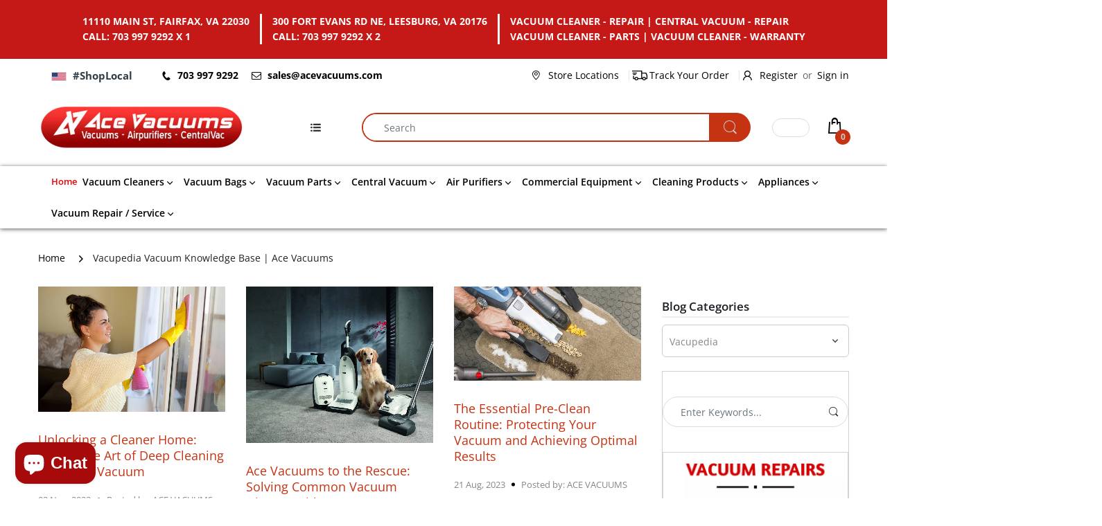

--- FILE ---
content_type: text/html; charset=utf-8
request_url: https://acevacuums.com/blogs/vacupedia/tagged/vacuumtips
body_size: 53654
content:
<!doctype html>
<html lang="en" class="js">
<head>
  <!-- Google tag (gtag.js) -->
<script async src="https://www.googletagmanager.com/gtag/js?id=G-239EHP1YRS"></script>
<script>
 window.dataLayer = window.dataLayer || [];
 function gtag(){dataLayer.push(arguments);}
 gtag('js', new Date());
 gtag('config', 'G-239EHP1YRS');
</script>
  
  <!-- Google tag (gtag.js) -->
<script async src="https://www.googletagmanager.com/gtag/js?id=G-RBK1QXT0DQ"></script>
<script>
  window.dataLayer = window.dataLayer || [];
  function gtag(){dataLayer.push(arguments);}
  gtag('js', new Date());

  gtag('config', 'G-RBK1QXT0DQ');
</script> 

<!-- Google tag (gtag.js) -->
<script async src="https://www.googletagmanager.com/gtag/js?id=AW-1012985874"></script>
<script>
  window.dataLayer = window.dataLayer || [];
  function gtag(){dataLayer.push(arguments);}
  gtag('js', new Date());

  gtag('config', 'AW-1012985874');
</script>


<!-- Event snippet for Vienna conversion page -->
<script>
  gtag('event', 'conversion', {
      'send_to': 'AW-1012985874/RQ_aCI7L2QMQkuCD4wM',
      'value': 1.0,
      'currency': 'USD'
  });
</script>


  
  <link rel="shortcut icon" href="//acevacuums.com/cdn/shop/files/acevac-logo-circle_32x32.png?v=1625757687" type="image/png">
  
  <meta charset="UTF-8">
  <meta http-equiv="Content-Type" content="text/html; charset=utf-8">
  <meta name="viewport" content="width=device-width, initial-scale=1, minimum-scale=1, maximum-scale=1, user-scalable=0" />
  <meta name='HandheldFriendly' content='True'>
  <meta name='MobileOptimized' content='375'>
  <meta http-equiv="cleartype" content="on">
  <meta name="theme-color" content="#c63313">
  <link rel="canonical" href="https://acevacuums.com/blogs/vacupedia/tagged/vacuumtips" /><title>Vacupedia Vacuum Knowledge Base | Ace Vacuums
&ndash; Tagged &quot;#VacuumTips&quot;</title><meta name="description" content="Get trusted vacuum repair tips, troubleshooting charts, and maintenance guides from Vacupedia — the most comprehensive vacuum knowledge base online."><!-- /snippets/social-meta-tags.liquid -->




<meta property="og:site_name" content="Ace Vacuums">
<meta property="og:url" content="https://acevacuums.com/blogs/vacupedia/tagged/vacuumtips">
<meta property="og:title" content="Vacupedia Vacuum Knowledge Base | Ace Vacuums">
<meta property="og:type" content="website">
<meta property="og:description" content="Get trusted vacuum repair tips, troubleshooting charts, and maintenance guides from Vacupedia — the most comprehensive vacuum knowledge base online.">





<meta name="twitter:card" content="summary_large_image">
<meta name="twitter:title" content="Vacupedia Vacuum Knowledge Base | Ace Vacuums">
<meta name="twitter:description" content="Get trusted vacuum repair tips, troubleshooting charts, and maintenance guides from Vacupedia — the most comprehensive vacuum knowledge base online.">

  <link rel="preconnect dns-prefetch" href="https://cdn.shopify.com">
  <link rel="preconnect dns-prefetch" href="https://v.shopify.com">
  <link rel="preconnect dns-prefetch" href="https://cdn.shopifycloud.com">

  

  <link rel="preload" href="//acevacuums.com/cdn/shop/t/5/assets/header-footer.scss.css?v=37105724101173633821764003319" as="style">
  <link rel="preload" href="//acevacuums.com/cdn/shop/t/5/assets/global.scss.css?v=13899255828314278191764003320" as="style">
  
  <link rel="preload" href="//acevacuums.com/cdn/shop/t/5/assets/styles.scss.css?v=124413749967550210931767637217" as="style">
  
  <link rel="preload" href="//acevacuums.com/cdn/shop/t/5/assets/vendor.css?v=12767594236338578221646840132" as="style">
  <link rel="preload" href="//acevacuums.com/cdn/shop/t/5/assets/arenafont.css?v=10875932371342427781695922039" as="style">
    
  

  <!-- header-css-file  ================================================== -->
  
  <link href="//acevacuums.com/cdn/shop/t/5/assets/vendor.css?v=12767594236338578221646840132" rel="stylesheet" type="text/css" media="all">
  <link href="//acevacuums.com/cdn/shop/t/5/assets/header-footer.scss.css?v=37105724101173633821764003319" rel="stylesheet" type="text/css" media="all">
  <link href="//acevacuums.com/cdn/shop/t/5/assets/global.scss.css?v=13899255828314278191764003320" rel="stylesheet" type="text/css" media="all">
  
  
  <link href="//acevacuums.com/cdn/shop/t/5/assets/styles.scss.css?v=124413749967550210931767637217" rel="stylesheet" type="text/css" media="all">
  

  
    
      
    
  
  
  <link href="//acevacuums.com/cdn/shop/t/5/assets/arenafont.css?v=10875932371342427781695922039" rel="stylesheet" type="text/css" media="all">
  
  
  <script crossorigin="anonymous" async src="//acevacuums.com/cdn/shop/t/5/assets/lazysizes.min.js?v=19944551759608041491646840078"></script>

  
  <script type="text/javascript">
    var customerLogged = ''
    var customerEmail = ''
    
    	
            var arn_wl_cp_settings =  {"compare_settings":{"background_color":"#000000","text_color":"#ffffff","compare_enable":false,"compare_product_number":2,"show_selector":{"margin":"0","padding":"0","selector_class":"site-header__account","type":"Top"},"add_selector":{"margin":"0","padding":"0","selector_class":"product-form","type":"Top"},"compare_add_class":"add-to-compare","compare_show_class":"show-compare","compare_show_selector_class":"site-header__account","comparet_add_selector_class":"product-form","compare_remove_class":"remove-compare","compare_options":["vendor","collection","options","availability"],"compare_layout":["page"],"add_class_icon":{"icon_id":"icon-1","svg":"<path d=\"M21.6334 13.2821C21.6334 13.3333 21.6334 13.3675 21.6334 13.3846C21.0175 15.9487 19.7344 18.0256 17.784 19.6154C15.8337 21.2051 13.5497 22 10.9322 22C9.54641 22 8.20341 21.735 6.90318 21.2051C5.60295 20.6752 4.43959 19.9231 3.4131 18.9487L1.56541 20.7949C1.37722 20.9829 1.16336 21.0769 0.923846 21.0769C0.68433 21.0769 0.470477 20.9829 0.282286 20.7949C0.0940954 20.6068 0 20.3932 0 20.1538V13.7436C0 13.5043 0.0940954 13.2906 0.282286 13.1026C0.470477 12.9145 0.68433 12.8205 0.923846 12.8205H7.33944C7.57896 12.8205 7.79281 12.9145 7.981 13.1026C8.16919 13.2906 8.25474 13.5043 8.23763 13.7436C8.22052 13.9829 8.13498 14.1966 7.981 14.3846L6.005 16.359C6.68933 16.9744 7.4592 17.4615 8.31462 17.8205C9.17003 18.1795 10.0682 18.3504 11.0092 18.3333C12.2752 18.3333 13.4642 18.0171 14.5762 17.3846C15.6883 16.7521 16.5779 15.906 17.2451 14.8462C17.3478 14.6752 17.6044 14.1111 18.015 13.1538C18.0834 12.9316 18.2203 12.8205 18.4256 12.8205H21.1715C21.3083 12.8205 21.4195 12.8718 21.5051 12.9744C21.5906 13.0769 21.6334 13.1795 21.6334 13.2821ZM21.9927 1.84615V8.25641C21.9927 8.49573 21.9071 8.7094 21.736 8.89744C21.565 9.08547 21.3426 9.17949 21.0688 9.17949H14.6532C14.4137 9.17949 14.1999 9.08547 14.0117 8.89744C13.8235 8.7094 13.7379 8.49573 13.755 8.25641C13.7721 8.01709 13.8577 7.80342 14.0117 7.61538L15.9877 5.64103C14.5848 4.32479 12.9253 3.66667 11.0092 3.66667C9.72605 3.66667 8.52847 3.98291 7.41643 4.61539C6.30439 5.24786 5.41476 6.09402 4.74754 7.15385C4.64489 7.32479 4.39682 7.88889 4.00333 8.84616C3.91779 9.06838 3.77237 9.17949 3.56707 9.17949H0.718547C0.598789 9.17949 0.487585 9.12821 0.384936 9.02564C0.282286 8.92308 0.239516 8.82051 0.256624 8.71795V8.61539C0.872521 6.05128 2.16419 3.97436 4.13164 2.38462C6.09909 0.794873 8.3916 0 11.0092 0C12.3949 0 13.7465 0.264958 15.0638 0.794872C16.3812 1.32479 17.5531 2.07692 18.5796 3.05128L20.4273 1.20513C20.6155 1.01709 20.8293 0.923078 21.0688 0.923078C21.3083 0.923078 21.5307 1.01709 21.736 1.20513C21.9413 1.39316 22.0269 1.60684 21.9927 1.84615Z\"/>","width":22,"height":16,"view_box":"0 0 22 22","icon_color":"#000000","icon_active_color":"#ff0000"},"custom_compare":false,"compare_options2":[],"add_class_icon_product":{"icon_id":"icon-1","svg":"<path d=\"M21.6334 13.2821C21.6334 13.3333 21.6334 13.3675 21.6334 13.3846C21.0175 15.9487 19.7344 18.0256 17.784 19.6154C15.8337 21.2051 13.5497 22 10.9322 22C9.54641 22 8.20341 21.735 6.90318 21.2051C5.60295 20.6752 4.43959 19.9231 3.4131 18.9487L1.56541 20.7949C1.37722 20.9829 1.16336 21.0769 0.923846 21.0769C0.68433 21.0769 0.470477 20.9829 0.282286 20.7949C0.0940954 20.6068 0 20.3932 0 20.1538V13.7436C0 13.5043 0.0940954 13.2906 0.282286 13.1026C0.470477 12.9145 0.68433 12.8205 0.923846 12.8205H7.33944C7.57896 12.8205 7.79281 12.9145 7.981 13.1026C8.16919 13.2906 8.25474 13.5043 8.23763 13.7436C8.22052 13.9829 8.13498 14.1966 7.981 14.3846L6.005 16.359C6.68933 16.9744 7.4592 17.4615 8.31462 17.8205C9.17003 18.1795 10.0682 18.3504 11.0092 18.3333C12.2752 18.3333 13.4642 18.0171 14.5762 17.3846C15.6883 16.7521 16.5779 15.906 17.2451 14.8462C17.3478 14.6752 17.6044 14.1111 18.015 13.1538C18.0834 12.9316 18.2203 12.8205 18.4256 12.8205H21.1715C21.3083 12.8205 21.4195 12.8718 21.5051 12.9744C21.5906 13.0769 21.6334 13.1795 21.6334 13.2821ZM21.9927 1.84615V8.25641C21.9927 8.49573 21.9071 8.7094 21.736 8.89744C21.565 9.08547 21.3426 9.17949 21.0688 9.17949H14.6532C14.4137 9.17949 14.1999 9.08547 14.0117 8.89744C13.8235 8.7094 13.7379 8.49573 13.755 8.25641C13.7721 8.01709 13.8577 7.80342 14.0117 7.61538L15.9877 5.64103C14.5848 4.32479 12.9253 3.66667 11.0092 3.66667C9.72605 3.66667 8.52847 3.98291 7.41643 4.61539C6.30439 5.24786 5.41476 6.09402 4.74754 7.15385C4.64489 7.32479 4.39682 7.88889 4.00333 8.84616C3.91779 9.06838 3.77237 9.17949 3.56707 9.17949H0.718547C0.598789 9.17949 0.487585 9.12821 0.384936 9.02564C0.282286 8.92308 0.239516 8.82051 0.256624 8.71795V8.61539C0.872521 6.05128 2.16419 3.97436 4.13164 2.38462C6.09909 0.794873 8.3916 0 11.0092 0C12.3949 0 13.7465 0.264958 15.0638 0.794872C16.3812 1.32479 17.5531 2.07692 18.5796 3.05128L20.4273 1.20513C20.6155 1.01709 20.8293 0.923078 21.0688 0.923078C21.3083 0.923078 21.5307 1.01709 21.736 1.20513C21.9413 1.39316 22.0269 1.60684 21.9927 1.84615Z\"/>","width":22,"height":16,"view_box":"0 0 22 22","icon_color":"#000000","icon_active_color":"#ff0000"},"show_class_icon":{"icon_id":"icon-1","svg":"<path d=\"M21.6334 13.2821C21.6334 13.3333 21.6334 13.3675 21.6334 13.3846C21.0175 15.9487 19.7344 18.0256 17.784 19.6154C15.8337 21.2051 13.5497 22 10.9322 22C9.54641 22 8.20341 21.735 6.90318 21.2051C5.60295 20.6752 4.43959 19.9231 3.4131 18.9487L1.56541 20.7949C1.37722 20.9829 1.16336 21.0769 0.923846 21.0769C0.68433 21.0769 0.470477 20.9829 0.282286 20.7949C0.0940954 20.6068 0 20.3932 0 20.1538V13.7436C0 13.5043 0.0940954 13.2906 0.282286 13.1026C0.470477 12.9145 0.68433 12.8205 0.923846 12.8205H7.33944C7.57896 12.8205 7.79281 12.9145 7.981 13.1026C8.16919 13.2906 8.25474 13.5043 8.23763 13.7436C8.22052 13.9829 8.13498 14.1966 7.981 14.3846L6.005 16.359C6.68933 16.9744 7.4592 17.4615 8.31462 17.8205C9.17003 18.1795 10.0682 18.3504 11.0092 18.3333C12.2752 18.3333 13.4642 18.0171 14.5762 17.3846C15.6883 16.7521 16.5779 15.906 17.2451 14.8462C17.3478 14.6752 17.6044 14.1111 18.015 13.1538C18.0834 12.9316 18.2203 12.8205 18.4256 12.8205H21.1715C21.3083 12.8205 21.4195 12.8718 21.5051 12.9744C21.5906 13.0769 21.6334 13.1795 21.6334 13.2821ZM21.9927 1.84615V8.25641C21.9927 8.49573 21.9071 8.7094 21.736 8.89744C21.565 9.08547 21.3426 9.17949 21.0688 9.17949H14.6532C14.4137 9.17949 14.1999 9.08547 14.0117 8.89744C13.8235 8.7094 13.7379 8.49573 13.755 8.25641C13.7721 8.01709 13.8577 7.80342 14.0117 7.61538L15.9877 5.64103C14.5848 4.32479 12.9253 3.66667 11.0092 3.66667C9.72605 3.66667 8.52847 3.98291 7.41643 4.61539C6.30439 5.24786 5.41476 6.09402 4.74754 7.15385C4.64489 7.32479 4.39682 7.88889 4.00333 8.84616C3.91779 9.06838 3.77237 9.17949 3.56707 9.17949H0.718547C0.598789 9.17949 0.487585 9.12821 0.384936 9.02564C0.282286 8.92308 0.239516 8.82051 0.256624 8.71795V8.61539C0.872521 6.05128 2.16419 3.97436 4.13164 2.38462C6.09909 0.794873 8.3916 0 11.0092 0C12.3949 0 13.7465 0.264958 15.0638 0.794872C16.3812 1.32479 17.5531 2.07692 18.5796 3.05128L20.4273 1.20513C20.6155 1.01709 20.8293 0.923078 21.0688 0.923078C21.3083 0.923078 21.5307 1.01709 21.736 1.20513C21.9413 1.39316 22.0269 1.60684 21.9927 1.84615Z\"/>","width":18,"height":16,"view_box":"0 0 26 22","icon_color":"#ffffff","icon_active_color":"#ff0000"},"remove_class_icon":{"icon_id":"icon-1","svg":"<path d=\"M294.111,256.001L504.109,46.003c10.523-10.524,10.523-27.586,0-38.109c-10.524-10.524-27.587-10.524-38.11,0L256,217.892\n            L46.002,7.894c-10.524-10.524-27.586-10.524-38.109,0s-10.524,27.586,0,38.109l209.998,209.998L7.893,465.999\n            c-10.524,10.524-10.524,27.586,0,38.109c10.524,10.524,27.586,10.523,38.109,0L256,294.11l209.997,209.998\n            c10.524,10.524,27.587,10.523,38.11,0c10.523-10.524,10.523-27.586,0-38.109L294.111,256.001z\" fill=\"#000000\"></path>","width":16,"height":16,"view_box":"0 0 512.001 512.001","icon_color":"#000000"},"launch_show":{"type":["header"],"placement":"Bottom Right","text":"My Compare","description":"","position_button":{"position":"absolute","text_color":"#ffffff","minWidth":"30px","minHeight":"30px","width":"160","height":"45","bottom":"20px","right":"20px","background_color":"#000000","boxShadow":"rgb(153, 153, 153) 1px 1px 10px 0px","borderRadius":"3"},"showTittle":true,"show":false,"showBackground":true},"launch_add":{"text":"Add to Compare","showTittle":false,"showBackground":false,"show":false,"text_color":"#000000","background_color":"#EBC9C9","width":"50","height":"45","borderRadius":"3","auto_insert_add_button":false,"text_added":"Added To Compare","background_color_actived":"#EBC9C9","text_color_actived":"#000000"},"launch_add_product_page":{"text":"Add to Compare","showTittle":true,"showBackground":true,"show":false,"text_color":"#000000","background_color":"#EBC9C9","width":"50","height":"45","borderRadius":"3","auto_insert_add_button":false,"text_added":"Added To Compare","background_color_actived":"#EBC9C9","text_color_actived":"#000000"},"updated_at":1687376312542,"added_cp_notifications":"top-left","added_cp_notifications_bg":"#fff","added_cp_notifications_color":"#000"},"wishlist_settings":{"remove_add_to_cart":false,"allow_multiple":false,"add_multiple_settings":{"add_background_color":"#dc3b1a","add_border_color":"#dc3b1a","add_text_color":"#fff","create_background_color":"#fff","create_border_color":"#dc3b1a","create_text_color":"#dc3b1a","radio_button_background_color":"#dc3b1a"},"background_color":"#000000","text_color":"#ffffff","wishlist_enable":true,"wishlist_product_number":10,"wishlist_layout":"page","redirect_wishlist":["cart"],"records_per_page":5,"wishlist_add_class":"add-to-wishlist","show_selector":{"margin":"0","padding":"0","selector_class":"site-header__account","type":"Top"},"page_show_mode":"both","add_selector":{"margin":"0","padding":"0","selector_class":"product-form","type":"Top"},"wishlist_show_class":"show-wishlist","wishlist_add_to_cart_class":"add-to-cart-wishlist","wishlist_remove_class":"remove-wishlist","wishlist_page_action":["text"],"wishlist_page_available":true,"wishlist_options":["price","available","quantity","variants"],"add_class_icon":{"icon_id":"icon-1","svg":"<path d=\"M12.8194 22C12.5802 22 12.3665 21.9145 12.1785 21.7436L3.25614 13.1289L2.87156 12.7444C2.70063 12.5734 2.43569 12.2572 2.07675 11.7957C1.71781 11.3342 1.39305 10.8727 1.10247 10.4112C0.811898 9.94972 0.555509 9.37712 0.333306 8.69341C0.111102 8.00971 0 7.35164 0 6.71922C0 4.61683 0.606787 2.97594 1.82036 1.79655C3.03394 0.617164 4.70901 0.018924 6.84558 0.00183139C7.42673 0.00183139 8.02497 0.104384 8.64031 0.309495C9.25564 0.514607 9.82824 0.796636 10.3581 1.15558C10.888 1.51452 11.3495 1.83928 11.7426 2.12986C12.1357 2.42043 12.4947 2.74519 12.8194 3.10414C13.1613 2.76228 13.5202 2.43752 13.8963 2.12986C14.2723 1.82219 14.7338 1.49743 15.2808 1.15558C15.8277 0.813728 16.4003 0.531699 16.9986 0.309495C17.5968 0.0872916 18.1951 -0.0152612 18.7933 0.00183139C20.9299 0.00183139 22.605 0.600071 23.8185 1.79655C25.0321 2.99303 25.6389 4.6382 25.6389 6.73204C25.6389 8.82588 24.545 10.9667 22.3571 13.1546L13.4604 21.7436C13.2895 21.9145 13.0758 22 12.8194 22Z\"/>","width":18,"height":16,"view_box":"0 0 26 22","icon_color":"#000000","icon_active_color":"#ff0000"},"add_class_icon_product":{"icon_id":"icon-1","svg":"<path d=\"M12.8194 22C12.5802 22 12.3665 21.9145 12.1785 21.7436L3.25614 13.1289L2.87156 12.7444C2.70063 12.5734 2.43569 12.2572 2.07675 11.7957C1.71781 11.3342 1.39305 10.8727 1.10247 10.4112C0.811898 9.94972 0.555509 9.37712 0.333306 8.69341C0.111102 8.00971 0 7.35164 0 6.71922C0 4.61683 0.606787 2.97594 1.82036 1.79655C3.03394 0.617164 4.70901 0.018924 6.84558 0.00183139C7.42673 0.00183139 8.02497 0.104384 8.64031 0.309495C9.25564 0.514607 9.82824 0.796636 10.3581 1.15558C10.888 1.51452 11.3495 1.83928 11.7426 2.12986C12.1357 2.42043 12.4947 2.74519 12.8194 3.10414C13.1613 2.76228 13.5202 2.43752 13.8963 2.12986C14.2723 1.82219 14.7338 1.49743 15.2808 1.15558C15.8277 0.813728 16.4003 0.531699 16.9986 0.309495C17.5968 0.0872916 18.1951 -0.0152612 18.7933 0.00183139C20.9299 0.00183139 22.605 0.600071 23.8185 1.79655C25.0321 2.99303 25.6389 4.6382 25.6389 6.73204C25.6389 8.82588 24.545 10.9667 22.3571 13.1546L13.4604 21.7436C13.2895 21.9145 13.0758 22 12.8194 22Z\"/>","width":18,"height":16,"view_box":"0 0 26 22","icon_color":"#000000","icon_active_color":"#ff0000"},"show_class_icon":{"icon_id":"icon-1","svg":"<path d=\"M12.8194 22C12.5802 22 12.3665 21.9145 12.1785 21.7436L3.25614 13.1289L2.87156 12.7444C2.70063 12.5734 2.43569 12.2572 2.07675 11.7957C1.71781 11.3342 1.39305 10.8727 1.10247 10.4112C0.811898 9.94972 0.555509 9.37712 0.333306 8.69341C0.111102 8.00971 0 7.35164 0 6.71922C0 4.61683 0.606787 2.97594 1.82036 1.79655C3.03394 0.617164 4.70901 0.018924 6.84558 0.00183139C7.42673 0.00183139 8.02497 0.104384 8.64031 0.309495C9.25564 0.514607 9.82824 0.796636 10.3581 1.15558C10.888 1.51452 11.3495 1.83928 11.7426 2.12986C12.1357 2.42043 12.4947 2.74519 12.8194 3.10414C13.1613 2.76228 13.5202 2.43752 13.8963 2.12986C14.2723 1.82219 14.7338 1.49743 15.2808 1.15558C15.8277 0.813728 16.4003 0.531699 16.9986 0.309495C17.5968 0.0872916 18.1951 -0.0152612 18.7933 0.00183139C20.9299 0.00183139 22.605 0.600071 23.8185 1.79655C25.0321 2.99303 25.6389 4.6382 25.6389 6.73204C25.6389 8.82588 24.545 10.9667 22.3571 13.1546L13.4604 21.7436C13.2895 21.9145 13.0758 22 12.8194 22Z\"/>","width":18,"height":16,"view_box":"0 0 26 22","icon_color":"#ffffff","icon_active_color":"#ff0000"},"remove_class_icon":{"icon_id":"icon-1","svg":"<path d=\"M294.111,256.001L504.109,46.003c10.523-10.524,10.523-27.586,0-38.109c-10.524-10.524-27.587-10.524-38.11,0L256,217.892\n            L46.002,7.894c-10.524-10.524-27.586-10.524-38.109,0s-10.524,27.586,0,38.109l209.998,209.998L7.893,465.999\n            c-10.524,10.524-10.524,27.586,0,38.109c10.524,10.524,27.586,10.523,38.109,0L256,294.11l209.997,209.998\n            c10.524,10.524,27.587,10.523,38.11,0c10.523-10.524,10.523-27.586,0-38.109L294.111,256.001z\" fill=\"#000000\"></path>","width":16,"height":16,"view_box":"0 0 512.001 512.001","icon_color":"#000000"},"launch_show":{"type":["header"],"placement":"Bottom Right","text":"My Wishlist","description":"","position_button":{"position":"absolute","text_color":"#ffffff","minWidth":"30px","minHeight":"30px","width":"150","height":"45","bottom":"20px","right":"20px","background_color":"#000000","boxShadow":"rgb(153, 153, 153) 1px 1px 10px 0px","borderRadius":"3"},"showTittle":true,"show":false,"showBackground":true},"launch_add_product_page":{"text":"Add To Wishlist","showTittle":true,"showBackground":true,"show":false,"text_color":"#000000","background_color":"#EBC9C9","width":"50","height":"45","borderRadius":"3","showCount":false,"check_add_variant":false,"auto_insert_add_button":false,"text_added":"Added To Wishlist","background_color_actived":"#EBC9C9","text_color_actived":"#000000"},"launch_add":{"text":"Add To Wishlist","showTittle":false,"showBackground":false,"show":false,"text_color":"#000000","background_color":"#EBC9C9","width":"50","height":"45","borderRadius":"3","showCount":false,"check_add_variant":false,"auto_insert_add_button":false,"text_added":"Added To Wishlist","background_color_actived":"#EBC9C9","text_color_actived":"#000000"},"updated_at":1603274589479,"back_in_stock":false,"reminder_mail":false,"added_wl_notifications":"top-left","added_wl_notifications_bg":"#fff","added_wl_notifications_color":"#000","customCss":""},"general_settings":{"unlogged_user":true,"show_number_status":true,"app_script":false,"app_wishlist_layout":"proxy","app_selector":false,"preloader_icon":{"icon_id":"icon-2","svg":"<path d=\"M10,40c0,0,0-0.4,0-1.1c0-0.3,0-0.8,0-1.3c0-0.3,0-0.5,0-0.8c0-0.3,0.1-0.6,0.1-0.9c0.1-0.6,0.1-1.4,0.2-2.1\n            c0.2-0.8,0.3-1.6,0.5-2.5c0.2-0.9,0.6-1.8,0.8-2.8c0.3-1,0.8-1.9,1.2-3c0.5-1,1.1-2,1.7-3.1c0.7-1,1.4-2.1,2.2-3.1\n            c1.6-2.1,3.7-3.9,6-5.6c2.3-1.7,5-3,7.9-4.1c0.7-0.2,1.5-0.4,2.2-0.7c0.7-0.3,1.5-0.3,2.3-0.5c0.8-0.2,1.5-0.3,2.3-0.4l1.2-0.1\n            l0.6-0.1l0.3,0l0.1,0l0.1,0l0,0c0.1,0-0.1,0,0.1,0c1.5,0,2.9-0.1,4.5,0.2c0.8,0.1,1.6,0.1,2.4,0.3c0.8,0.2,1.5,0.3,2.3,0.5\n            c3,0.8,5.9,2,8.5,3.6c2.6,1.6,4.9,3.4,6.8,5.4c1,1,1.8,2.1,2.7,3.1c0.8,1.1,1.5,2.1,2.1,3.2c0.6,1.1,1.2,2.1,1.6,3.1\n            c0.4,1,0.9,2,1.2,3c0.3,1,0.6,1.9,0.8,2.7c0.2,0.9,0.3,1.6,0.5,2.4c0.1,0.4,0.1,0.7,0.2,1c0,0.3,0.1,0.6,0.1,0.9\n            c0.1,0.6,0.1,1,0.1,1.4C74,39.6,74,40,74,40c0.2,2.2-1.5,4.1-3.7,4.3s-4.1-1.5-4.3-3.7c0-0.1,0-0.2,0-0.3l0-0.4c0,0,0-0.3,0-0.9\n            c0-0.3,0-0.7,0-1.1c0-0.2,0-0.5,0-0.7c0-0.2-0.1-0.5-0.1-0.8c-0.1-0.6-0.1-1.2-0.2-1.9c-0.1-0.7-0.3-1.4-0.4-2.2\n            c-0.2-0.8-0.5-1.6-0.7-2.4c-0.3-0.8-0.7-1.7-1.1-2.6c-0.5-0.9-0.9-1.8-1.5-2.7c-0.6-0.9-1.2-1.8-1.9-2.7c-1.4-1.8-3.2-3.4-5.2-4.9\n            c-2-1.5-4.4-2.7-6.9-3.6c-0.6-0.2-1.3-0.4-1.9-0.6c-0.7-0.2-1.3-0.3-1.9-0.4c-1.2-0.3-2.8-0.4-4.2-0.5l-2,0c-0.7,0-1.4,0.1-2.1,0.1\n            c-0.7,0.1-1.4,0.1-2,0.3c-0.7,0.1-1.3,0.3-2,0.4c-2.6,0.7-5.2,1.7-7.5,3.1c-2.2,1.4-4.3,2.9-6,4.7c-0.9,0.8-1.6,1.8-2.4,2.7\n            c-0.7,0.9-1.3,1.9-1.9,2.8c-0.5,1-1,1.9-1.4,2.8c-0.4,0.9-0.8,1.8-1,2.6c-0.3,0.9-0.5,1.6-0.7,2.4c-0.2,0.7-0.3,1.4-0.4,2.1\n            c-0.1,0.3-0.1,0.6-0.2,0.9c0,0.3-0.1,0.6-0.1,0.8c0,0.5-0.1,0.9-0.1,1.3C10,39.6,10,40,10,40z\">\n        \n            <animateTransform attributeType=\"xml\" attributeName=\"transform\" type=\"rotate\" from=\"0 40 40\" to=\"360 40 40\" dur=\"0.6s\" repeatCount=\"indefinite\"></animateTransform>\n        </path>","width":24,"height":24,"view_box":"0 0 80 80","icon_color":"#43467F"},"background_color":"#000000","text_color":"#ffffff","wishlist_page":"arena-wishlist-page","compare_page":"arena-compare-page","share_page":"arena-share-page","isActiveAT":false,"text":{"wishlist_settings":{"wishlist_page_title":"Wishlist Page","wishlist_disable_msg":"Wishlist is disabled","wishlist_empty_msg":"No products in wishlist!","wishlist_login_msg":"You have not logged in. Please <a title=\"Login url\" href=\"/account/login\">Login</a> to view wishlist content.","table_product_heading":"Product Name","table_image_heading":"Image","table_quantity_heading":"Quantity","table_variants_heading":"Variants","table_price_heading":"Price","table_delete_heading":"Delete","table_available_heading":"Available","table_add_to_cart_heading":"Add To Cart","table_remove_heading":"Remove","table_instock":"In stock","table_outstock":"Out stock","table_view_btn":"View Product","notify_login":"Please login first to use wishlist function","notify_limit":"Only {limit} products allowed to add to wishlist","notify_getlist_error":"There is an error when getting wishlist","wishlist_popup_add_button_text":"Add wishlist","wishlist_popup_create_button_text":"Create new list","wishlist_notify_added":"%product-name% \n Add to wishlist successfully","wishlist_my_wishlist":"My wishlist"},"compare_settings":{"compare_page_title":"Compare Page","compare_disable_msg":"Compare is disabled","compare_empty_msg":"No products in compare!","table_feature_heading":"Features","table_availability_heading":"Availability","table_option_heading":"Options","table_vendor_heading":"Vendor","table_collection_heading":"Collection","table_review_heading":"Rating","table_instock":"In stock","table_outstock":"Out stock","table_view_btn":"View Product","notify_limit":"Only {limit} products allowed to add to compare","notify_modal_plugin":"No modal plugin. Please embed Fancybox of Bootstrap modal to store","notify_getlist_error":"There is an error when getting compare list","notify_empty_product":"You have no products to compare","compare_notify_create_custom":"It will create a new compare list due to different product types with other products on compare list.","compare_notify_added":"%product-name% \n Add to compare successfully","compare_my_compare":"My compare"}}}}
    	
    
            
    
    	
            var wl_cp_text_settings =  {"wishlist_settings":{"wishlist_page_title":"Wishlist Page","wishlist_disable_msg":"Wishlist is disabled","wishlist_empty_msg":"No products in wishlist!","wishlist_login_msg":"You have not logged in. Please <a title=\"Login url\" href=\"/account/login\">Login</a> to view wishlist content.","table_product_heading":"Product Name","table_image_heading":"Image","table_quantity_heading":"Quantity","table_variants_heading":"Variants","table_price_heading":"Price","table_delete_heading":"Delete","table_available_heading":"Available","table_add_to_cart_heading":"Add To Cart","table_remove_heading":"Remove","table_instock":"In stock","table_outstock":"Out stock","table_view_btn":"View Product","notify_login":"Please login first to use wishlist function","notify_limit":"Only {limit} products allowed to add to wishlist","notify_getlist_error":"There is an error when getting wishlist","wishlist_popup_add_button_text":"Add wishlist","wishlist_popup_create_button_text":"Create new list","wishlist_notify_added":"%product-name% \n Add to wishlist successfully","wishlist_my_wishlist":"My wishlist"},"compare_settings":{"compare_page_title":"Compare Page","compare_disable_msg":"Compare is disabled","compare_empty_msg":"No products in compare!","table_feature_heading":"Features","table_availability_heading":"Availability","table_option_heading":"Options","table_vendor_heading":"Vendor","table_collection_heading":"Collection","table_review_heading":"Rating","table_instock":"In stock","table_outstock":"Out stock","table_view_btn":"View Product","notify_limit":"Only {limit} products allowed to add to compare","notify_modal_plugin":"No modal plugin. Please embed Fancybox of Bootstrap modal to store","notify_getlist_error":"There is an error when getting compare list","notify_empty_product":"You have no products to compare","compare_notify_create_custom":"It will create a new compare list due to different product types with other products on compare list.","compare_notify_added":"%product-name% \n Add to compare successfully","compare_my_compare":"My compare"}}
    	
    
            
    
    	
            var arn_reminder_email =  {"subject":"Your Wishlist on {{{shop}}}","time":"10","textEditor":{"blocks":[{"key":"evr7p","text":"Hi, We noticed that you've checked these items out and saved them to your Wishlist. For the best experience, we will keep them here while you sleep on it!","type":"unstyled","depth":0,"inlineStyleRanges":[],"entityRanges":[],"data":{"text-align":"center"}}],"entityMap":{}}}
    	
                
    
    var wl_routes = {
                root_url : "\/"
                ,account_url : "\/account"
                ,account_login_url : "\/account\/login"
                ,account_logout_url : "\/account\/logout"
                ,account_register_url : "\/account\/register"
                ,account_addresses_url : "\/account\/addresses"
                ,collections_url : "\/collections"
                ,all_products_collection_url : "\/collections\/all"
                ,search_url : "\/search"
                ,cart_url : "\/cart"
                ,cart_add_url : "\/cart\/add"
                ,cart_change_url : "\/cart\/change"
                ,cart_clear_url : "\/cart\/clear"
                ,product_recommendations_url : "\/recommendations\/products"
            }
    var inv_qty = {};
    var pre_order_qty = {}
    var arn_out_stock = []
    
    var arn_product_id = 0
    var arn_handle = ""
    var arn_product_variant_id = 0
    var customerWishlist = []
</script>
<script>
    var themeWl = window.theme || {};
     themeWl.moneyFormat = "${{amount}}";
</script>

  
<style type="text/css">
    :root {
      --arn-add-wishlist-icon-color: #000000;
      --arn-add-wishlist-icon-active-color: #ff0000;
      --arn-add-wishlist-icon-color-product: #000000;
      --arn-add-wishlist-icon-active-color-product: #ff0000;

      --arn-show-wishlist-icon-color: #ffffff;
      --arn-show-wishlist-icon-active-color: #ff0000;
      --arn-remove-wishlist-icon-color: #000000;

      --arn-add-compare-icon-color: #000000;
      --arn-add-compare-icon-active-color: #ff0000;
      --arn-add-compare-icon-color-product: #000000;
      --arn-add-compare-icon-active-color-product: #ff0000;
      --arn-show-compare-icon-color: #ffffff;
      --arn-show-compare-icon-active-color: #ff0000;
      --arn-remove-compare-icon-color: #000000;
      --arn-preloader-icon-color: #43467F;

      --arn-outstock-color: #ff0000;
      --arn-instock-color: #2D882D;
      --arn-table-heading-bkg: #000000;
      --arn-table-text-color-1: #000000;
      --arn-table-text-color-2: #ffffff;
      --arn-table-btn-border-color: #000000;
      --arn-table-btn-color: #ffffff;
      --arn-table-btn-active-color: #000000;

      --arn-table-product-heading: "";
      --arn-table-price-heading: "";
      --arn-table-image-heading: "";
      --arn-table-price-heading: "";
      --arn-table-available-heading: "";
      --arn-table-delete-heading: "";

      --bg-sidenav: #fff;
      --link-color: #000;
      --font-size-title: 15px;
      --button-add-bg: #fed700;
      --button-add-cl: #fff;
      --button-add-br: #fed700;
      --button-add-hover-bg: #fed700;
      --button-add-hover-cl: #fff;
      --button-add-hover-br: #fed700;
      --button-remove-bg: #000;
      --button-remove-cl: #fff;
      --button-remove-br: #000;
      --button-remove-hover-bg: #000;
      --button-remove-hover-cl: #fff;
      --button-remove-hover-br: #000;
      --button-border-radius: 20px;

      --arn-wishlist-page-bg: #000000;
      --arn-wishlist-page-text: #ffffff;

      --arn-show-wishlist-fl-min-height: 30px;
      --arn-show-wishlist-fl-min-width: 30px;
      --arn-show-wishlist-fl-height: 45px;
      --arn-show-wishlist-fl-width: 150px;
      --arn-show-wishlist-fl-bottom: 20px;
      --arn-show-wishlist-fl-top: ;
      --arn-show-wishlist-fl-left: ;
      --arn-show-wishlist-fl-right: 20px;
      --arn-show-wishlist-fl-boxShadow: rgb(153, 153, 153) 1px 1px 10px 0px;
      --arn-show-wishlist-fl-backgroundColor: #000000;
      --arn-show-wishlist-fl-color: #ffffff;
      --arn-show-wishlist-fl-borderRadius: 3px;

      --arn-add-wishlist-bg: #EBC9C9;
      --arn-add-wishlist-bg-actived: #EBC9C9;
      --arn-add-wishlist-bg-product: #EBC9C9;
      --arn-add-wishlist-bg-actived-product: #EBC9C9;
      --arn-add-wishlist-color: #000000;
      --arn-add-wishlist-color-actived: #000000;
      --arn-add-wishlist-color-product: #000000;
      --arn-add-wishlist-color-actived-product: #000000;
      --arn-add-wishlist-width: 50px;
      --arn-add-wishlist-height: 45px;
      --arn-add-wishlist-borderRadius: 3px;
      --arn-add-wishlist-borderRadius-product: 3px;
      
      --arn-add-wishlist-noti-bg: #fff;
      --arn-add-wishlist-noti-color: #000;

      --arn-add-multiple-settings-add-background: #dc3b1a;
      --arn-add-multiple-settings-add-border: #dc3b1a;
      --arn-add-multiple-settings-add-text: #fff;
      --arn-add-multiple-settings-create-background: #fff;
      --arn-add-multiple-settings-create-border: #dc3b1a;
      --arn-add-multiple-settings-create-text: #dc3b1a;
      --arn-add-multiple-settings-radio-button-background: #dc3b1a;

      --arn-compare-page-bg: #000000;
      --arn-compare-page-text: #ffffff;

      --arn-show-compare-fl-min-height: 30px;
      --arn-show-compare-fl-min-width: 30px;
      --arn-show-compare-fl-height: 45px;
      --arn-show-compare-fl-width: 160px;
      --arn-show-compare-fl-bottom: 20px;
      --arn-show-compare-fl-top: ;
      --arn-show-compare-fl-left: ;
      --arn-show-compare-fl-right: 20px;
      --arn-show-compare-fl-boxShadow: rgb(153, 153, 153) 1px 1px 10px 0px;
      --arn-show-compare-fl-backgroundColor: #000000;
      --arn-show-compare-fl-color: #ffffff;
      --arn-show-compare-fl-borderRadius: 3px;

      --arn-add-compare-bg: #EBC9C9;
      --arn-add-compare-bg-product: #EBC9C9;
      --arn-add-compare-color: #000000;
      --arn-add-compare-color-product: #000000;
      --arn-add-compare-bg-actived: #EBC9C9;
      --arn-add-compare-bg-actived-product: #EBC9C9;
      --arn-add-compare-color-actived: #000000;
      --arn-add-compare-color-actived-product: #000000;
      --arn-add-compare-width: 50px;
      --arn-add-compare-height: 45px;
      --arn-add-compare-borderRadius: 3px;
      --arn-add-compare-borderRadius-product: 3px;
    
      --arn-add-compare-noti-bg: #fff;
      --arn-add-compare-noti-color: #000;
    }
    .row{display:-ms-flexbox;display:flex;-ms-flex-wrap:wrap;flex-wrap:wrap;margin-right:-15px;margin-left:-15px}
.no-gutters{margin-right:0;margin-left:0}
.no-gutters > .col,.no-gutters > [class*="col-"]{padding-right:0;padding-left:0}
.col,.col-1,.col-10,.col-11,.col-12,.col-2,.col-3,.col-4,.col-5,.col-6,.col-7,.col-8,.col-9,.col-auto,.col-lg,.col-lg-1,.col-lg-10,.col-lg-11,.col-lg-12,.col-lg-2,.col-lg-3,.col-lg-4,.col-lg-5,.col-lg-6,.col-lg-7,.col-lg-8,.col-lg-9,.col-lg-auto,.col-md,.col-md-1,.col-md-10,.col-md-11,.col-md-12,.col-md-2,.col-md-3,.col-md-4,.col-md-5,.col-md-6,.col-md-7,.col-md-8,.col-md-9,.col-md-auto,.col-sm,.col-sm-1,.col-sm-10,.col-sm-11,.col-sm-12,.col-sm-2,.col-sm-3,.col-sm-4,.col-sm-5,.col-sm-6,.col-sm-7,.col-sm-8,.col-sm-9,.col-sm-auto,.col-5th,.col-xs-5th,.col-sm-5th,.col-md-5th,.col-lg-5th,.col-xl-5th,.col-xxs-1,.col-xxs-2,.col-xxs-3,.col-xxs-4,.col-xxs-5,.col-xxs-6,.col-xxs-7,.col-xxs-8,.col-xxs-9,.col-xxs-10,.col-xxs-11,.col-xxs-12,.col-xl,.col-xl-1,.col-xl-10,.col-xl-11,.col-xl-12,.col-xl-2,.col-xl-3,.col-xl-4,.col-xl-5,.col-xl-6,.col-xl-7,.col-xl-8,.col-xl-9,.col-xl-auto{position:relative;width:100%;padding-right:15px;padding-left:15px}
.col{-ms-flex-preferred-size:0;flex-basis:0;-ms-flex-positive:1;flex-grow:1;max-width:100%}
.col-auto{-ms-flex:0 0 auto;flex:0 0 auto;width:auto;max-width:100%}
.col-1{-ms-flex:0 0 8.333333%;flex:0 0 8.333333%;max-width:8.333333%}
.col-2{-ms-flex:0 0 16.666667%;flex:0 0 16.666667%;max-width:16.666667%}
.col-3{-ms-flex:0 0 25%;flex:0 0 25%;max-width:25%}
.col-4{-ms-flex:0 0 33.333333%;flex:0 0 33.333333%;max-width:33.333333%}
.col-5{-ms-flex:0 0 41.666667%;flex:0 0 41.666667%;max-width:41.666667%}
.col-6{-ms-flex:0 0 50%;flex:0 0 50%;max-width:50%}
.col-7{-ms-flex:0 0 58.333333%;flex:0 0 58.333333%;max-width:58.333333%}
.col-8{-ms-flex:0 0 66.666667%;flex:0 0 66.666667%;max-width:66.666667%}
.col-9{-ms-flex:0 0 75%;flex:0 0 75%;max-width:75%}
.col-10{-ms-flex:0 0 83.333333%;flex:0 0 83.333333%;max-width:83.333333%}
.col-11{-ms-flex:0 0 91.666667%;flex:0 0 91.666667%;max-width:91.666667%}
.col-12{-ms-flex:0 0 100%;flex:0 0 100%;max-width:100%}
.col-5th{-ms-flex:0 0 20%;flex:0 0 20%;max-width:20%}
.order-first{-ms-flex-order:-1;order:-1}
.order-last{-ms-flex-order:13;order:13}
.order-0{-ms-flex-order:0;order:0}
.order-1{-ms-flex-order:1;order:1}
.order-2{-ms-flex-order:2;order:2}
.order-3{-ms-flex-order:3;order:3}
.order-4{-ms-flex-order:4;order:4}
.order-5{-ms-flex-order:5;order:5}
.order-6{-ms-flex-order:6;order:6}
.order-7{-ms-flex-order:7;order:7}
.order-8{-ms-flex-order:8;order:8}
.order-9{-ms-flex-order:9;order:9}
.order-10{-ms-flex-order:10;order:10}
.order-11{-ms-flex-order:11;order:11}
.order-12{-ms-flex-order:12;order:12}
.offset-1{margin-left:8.333333%}
.offset-2{margin-left:16.666667%}
.offset-3{margin-left:25%}
.offset-4{margin-left:33.333333%}
.offset-5{margin-left:41.666667%}
.offset-6{margin-left:50%}
.offset-7{margin-left:58.333333%}
.offset-8{margin-left:66.666667%}
.offset-9{margin-left:75%}
.offset-10{margin-left:83.333333%}
.offset-11{margin-left:91.666667%}
@media (min-width: 375px) {
.col-xxs-1{-ms-flex:0 0 8.333333%;flex:0 0 8.333333%;max-width:8.333333%}
.col-xxs-2{-ms-flex:0 0 16.666667%;flex:0 0 16.666667%;max-width:16.666667%}
.col-xxs-3{-ms-flex:0 0 25%;flex:0 0 25%;max-width:25%}
.col-xxs-4{-ms-flex:0 0 33.333333%;flex:0 0 33.333333%;max-width:33.333333%}
.col-xxs-5{-ms-flex:0 0 41.666667%;flex:0 0 41.666667%;max-width:41.666667%}
.col-xxs-6{-ms-flex:0 0 50%;flex:0 0 50%;max-width:50%}
.col-xxs-7{-ms-flex:0 0 58.333333%;flex:0 0 58.333333%;max-width:58.333333%}
.col-xxs-8{-ms-flex:0 0 66.666667%;flex:0 0 66.666667%;max-width:66.666667%}
.col-xxs-9{-ms-flex:0 0 75%;flex:0 0 75%;max-width:75%}
.col-xxs-10{-ms-flex:0 0 83.333333%;flex:0 0 83.333333%;max-width:83.333333%}
.col-xxs-11{-ms-flex:0 0 91.666667%;flex:0 0 91.666667%;max-width:91.666667%}
.col-xxs-12{-ms-flex:0 0 100%;flex:0 0 100%;max-width:100%}
}
@media (min-width: 576px) {
.col-sm{-ms-flex-preferred-size:0;flex-basis:0;-ms-flex-positive:1;flex-grow:1;max-width:100%}
.col-sm-auto{-ms-flex:0 0 auto;flex:0 0 auto;width:auto;max-width:100%}
.col-sm-1{-ms-flex:0 0 8.333333%;flex:0 0 8.333333%;max-width:8.333333%}
.col-sm-2{-ms-flex:0 0 16.666667%;flex:0 0 16.666667%;max-width:16.666667%}
.col-sm-3{-ms-flex:0 0 25%;flex:0 0 25%;max-width:25%}
.col-sm-4{-ms-flex:0 0 33.333333%;flex:0 0 33.333333%;max-width:33.333333%}
.col-sm-5{-ms-flex:0 0 41.666667%;flex:0 0 41.666667%;max-width:41.666667%}
.col-sm-6{-ms-flex:0 0 50%;flex:0 0 50%;max-width:50%}
.col-sm-7{-ms-flex:0 0 58.333333%;flex:0 0 58.333333%;max-width:58.333333%}
.col-sm-8{-ms-flex:0 0 66.666667%;flex:0 0 66.666667%;max-width:66.666667%}
.col-sm-9{-ms-flex:0 0 75%;flex:0 0 75%;max-width:75%}
.col-sm-10{-ms-flex:0 0 83.333333%;flex:0 0 83.333333%;max-width:83.333333%}
.col-sm-11{-ms-flex:0 0 91.666667%;flex:0 0 91.666667%;max-width:91.666667%}
.col-sm-12{-ms-flex:0 0 100%;flex:0 0 100%;max-width:100%}
.col-xs-5th{-ms-flex:0 0 20%;flex:0 0 20%;max-width:20%}
.order-sm-first{-ms-flex-order:-1;order:-1}
.order-sm-last{-ms-flex-order:13;order:13}
.order-sm-0{-ms-flex-order:0;order:0}
.order-sm-1{-ms-flex-order:1;order:1}
.order-sm-2{-ms-flex-order:2;order:2}
.order-sm-3{-ms-flex-order:3;order:3}
.order-sm-4{-ms-flex-order:4;order:4}
.order-sm-5{-ms-flex-order:5;order:5}
.order-sm-6{-ms-flex-order:6;order:6}
.order-sm-7{-ms-flex-order:7;order:7}
.order-sm-8{-ms-flex-order:8;order:8}
.order-sm-9{-ms-flex-order:9;order:9}
.order-sm-10{-ms-flex-order:10;order:10}
.order-sm-11{-ms-flex-order:11;order:11}
.order-sm-12{-ms-flex-order:12;order:12}
.offset-sm-0{margin-left:0}
.offset-sm-1{margin-left:8.333333%}
.offset-sm-2{margin-left:16.666667%}
.offset-sm-3{margin-left:25%}
.offset-sm-4{margin-left:33.333333%}
.offset-sm-5{margin-left:41.666667%}
.offset-sm-6{margin-left:50%}
.offset-sm-7{margin-left:58.333333%}
.offset-sm-8{margin-left:66.666667%}
.offset-sm-9{margin-left:75%}
.offset-sm-10{margin-left:83.333333%}
.offset-sm-11{margin-left:91.666667%}
}
@media (min-width: 768px) {
.col-md{-ms-flex-preferred-size:0;flex-basis:0;-ms-flex-positive:1;flex-grow:1;max-width:100%}
.col-md-auto{-ms-flex:0 0 auto;flex:0 0 auto;width:auto;max-width:100%}
.col-md-1{-ms-flex:0 0 8.333333%;flex:0 0 8.333333%;max-width:8.333333%}
.col-md-2{-ms-flex:0 0 16.666667%;flex:0 0 16.666667%;max-width:16.666667%}
.col-md-3{-ms-flex:0 0 25%;flex:0 0 25%;max-width:25%}
.col-md-4{-ms-flex:0 0 33.333333%;flex:0 0 33.333333%;max-width:33.333333%}
.col-md-5{-ms-flex:0 0 41.666667%;flex:0 0 41.666667%;max-width:41.666667%}
.col-md-6{-ms-flex:0 0 50%;flex:0 0 50%;max-width:50%}
.col-md-7{-ms-flex:0 0 58.333333%;flex:0 0 58.333333%;max-width:58.333333%}
.col-md-8{-ms-flex:0 0 66.666667%;flex:0 0 66.666667%;max-width:66.666667%}
.col-md-9{-ms-flex:0 0 75%;flex:0 0 75%;max-width:75%}
.col-md-10{-ms-flex:0 0 83.333333%;flex:0 0 83.333333%;max-width:83.333333%}
.col-md-11{-ms-flex:0 0 91.666667%;flex:0 0 91.666667%;max-width:91.666667%}
.col-md-12{-ms-flex:0 0 100%;flex:0 0 100%;max-width:100%}
.col-md-5th{-ms-flex:0 0 20%;flex:0 0 20%;max-width:20%}
.order-md-first{-ms-flex-order:-1;order:-1}
.order-md-last{-ms-flex-order:13;order:13}
.order-md-0{-ms-flex-order:0;order:0}
.order-md-1{-ms-flex-order:1;order:1}
.order-md-2{-ms-flex-order:2;order:2}
.order-md-3{-ms-flex-order:3;order:3}
.order-md-4{-ms-flex-order:4;order:4}
.order-md-5{-ms-flex-order:5;order:5}
.order-md-6{-ms-flex-order:6;order:6}
.order-md-7{-ms-flex-order:7;order:7}
.order-md-8{-ms-flex-order:8;order:8}
.order-md-9{-ms-flex-order:9;order:9}
.order-md-10{-ms-flex-order:10;order:10}
.order-md-11{-ms-flex-order:11;order:11}
.order-md-12{-ms-flex-order:12;order:12}
.offset-md-0{margin-left:0}
.offset-md-1{margin-left:8.333333%}
.offset-md-2{margin-left:16.666667%}
.offset-md-3{margin-left:25%}
.offset-md-4{margin-left:33.333333%}
.offset-md-5{margin-left:41.666667%}
.offset-md-6{margin-left:50%}
.offset-md-7{margin-left:58.333333%}
.offset-md-8{margin-left:66.666667%}
.offset-md-9{margin-left:75%}
.offset-md-10{margin-left:83.333333%}
.offset-md-11{margin-left:91.666667%}
}
@media (min-width: 992px) {
.col-lg{-ms-flex-preferred-size:0;flex-basis:0;-ms-flex-positive:1;flex-grow:1;max-width:100%}
.col-lg-auto{-ms-flex:0 0 auto;flex:0 0 auto;width:auto;max-width:100%}
.col-lg-1{-ms-flex:0 0 8.333333%;flex:0 0 8.333333%;max-width:8.333333%}
.col-lg-2{-ms-flex:0 0 16.666667%;flex:0 0 16.666667%;max-width:16.666667%}
.col-lg-3{-ms-flex:0 0 25%;flex:0 0 25%;max-width:25%}
.col-lg-4{-ms-flex:0 0 33.333333%;flex:0 0 33.333333%;max-width:33.333333%}
.col-lg-5{-ms-flex:0 0 41.666667%;flex:0 0 41.666667%;max-width:41.666667%}
.col-lg-6{-ms-flex:0 0 50%;flex:0 0 50%;max-width:50%}
.col-lg-7{-ms-flex:0 0 58.333333%;flex:0 0 58.333333%;max-width:58.333333%}
.col-lg-8{-ms-flex:0 0 66.666667%;flex:0 0 66.666667%;max-width:66.666667%}
.col-lg-9{-ms-flex:0 0 75%;flex:0 0 75%;max-width:75%}
.col-lg-10{-ms-flex:0 0 83.333333%;flex:0 0 83.333333%;max-width:83.333333%}
.col-lg-11{-ms-flex:0 0 91.666667%;flex:0 0 91.666667%;max-width:91.666667%}
.col-lg-12{-ms-flex:0 0 100%;flex:0 0 100%;max-width:100%}
.col-lg-5th{-ms-flex:0 0 20%;flex:0 0 20%;max-width:20%}
.order-lg-first{-ms-flex-order:-1;order:-1}
.order-lg-last{-ms-flex-order:13;order:13}
.order-lg-0{-ms-flex-order:0;order:0}
.order-lg-1{-ms-flex-order:1;order:1}
.order-lg-2{-ms-flex-order:2;order:2}
.order-lg-3{-ms-flex-order:3;order:3}
.order-lg-4{-ms-flex-order:4;order:4}
.order-lg-5{-ms-flex-order:5;order:5}
.order-lg-6{-ms-flex-order:6;order:6}
.order-lg-7{-ms-flex-order:7;order:7}
.order-lg-8{-ms-flex-order:8;order:8}
.order-lg-9{-ms-flex-order:9;order:9}
.order-lg-10{-ms-flex-order:10;order:10}
.order-lg-11{-ms-flex-order:11;order:11}
.order-lg-12{-ms-flex-order:12;order:12}
.offset-lg-0{margin-left:0}
.offset-lg-1{margin-left:8.333333%}
.offset-lg-2{margin-left:16.666667%}
.offset-lg-3{margin-left:25%}
.offset-lg-4{margin-left:33.333333%}
.offset-lg-5{margin-left:41.666667%}
.offset-lg-6{margin-left:50%}
.offset-lg-7{margin-left:58.333333%}
.offset-lg-8{margin-left:66.666667%}
.offset-lg-9{margin-left:75%}
.offset-lg-10{margin-left:83.333333%}
.offset-lg-11{margin-left:91.666667%}
}
@media (min-width: 1200px) {
.col-xl{-ms-flex-preferred-size:0;flex-basis:0;-ms-flex-positive:1;flex-grow:1;max-width:100%}
.col-xl-auto{-ms-flex:0 0 auto;flex:0 0 auto;width:auto;max-width:100%}
.col-xl-1{-ms-flex:0 0 8.333333%;flex:0 0 8.333333%;max-width:8.333333%}
.col-xl-2{-ms-flex:0 0 16.666667%;flex:0 0 16.666667%;max-width:16.666667%}
.col-xl-3{-ms-flex:0 0 25%;flex:0 0 25%;max-width:25%}
.col-xl-4{-ms-flex:0 0 33.333333%;flex:0 0 33.333333%;max-width:33.333333%}
.col-xl-5{-ms-flex:0 0 41.666667%;flex:0 0 41.666667%;max-width:41.666667%}
.col-xl-6{-ms-flex:0 0 50%;flex:0 0 50%;max-width:50%}
.col-xl-7{-ms-flex:0 0 58.333333%;flex:0 0 58.333333%;max-width:58.333333%}
.col-xl-8{-ms-flex:0 0 66.666667%;flex:0 0 66.666667%;max-width:66.666667%}
.col-xl-9{-ms-flex:0 0 75%;flex:0 0 75%;max-width:75%}
.col-xl-10{-ms-flex:0 0 83.333333%;flex:0 0 83.333333%;max-width:83.333333%}
.col-xl-11{-ms-flex:0 0 91.666667%;flex:0 0 91.666667%;max-width:91.666667%}
.col-xl-12{-ms-flex:0 0 100%;flex:0 0 100%;max-width:100%}
.col-xl-5th{-ms-flex:0 0 20%;flex:0 0 20%;max-width:20%}
.order-xl-first{-ms-flex-order:-1;order:-1}
.order-xl-last{-ms-flex-order:13;order:13}
.order-xl-0{-ms-flex-order:0;order:0}
.order-xl-1{-ms-flex-order:1;order:1}
.order-xl-2{-ms-flex-order:2;order:2}
.order-xl-3{-ms-flex-order:3;order:3}
.order-xl-4{-ms-flex-order:4;order:4}
.order-xl-5{-ms-flex-order:5;order:5}
.order-xl-6{-ms-flex-order:6;order:6}
.order-xl-7{-ms-flex-order:7;order:7}
.order-xl-8{-ms-flex-order:8;order:8}
.order-xl-9{-ms-flex-order:9;order:9}
.order-xl-10{-ms-flex-order:10;order:10}
.order-xl-11{-ms-flex-order:11;order:11}
.order-xl-12{-ms-flex-order:12;order:12}
.offset-xl-0{margin-left:0}
.offset-xl-1{margin-left:8.333333%}
.offset-xl-2{margin-left:16.666667%}
.offset-xl-3{margin-left:25%}
.offset-xl-4{margin-left:33.333333%}
.offset-xl-5{margin-left:41.666667%}
.offset-xl-6{margin-left:50%}
.offset-xl-7{margin-left:58.333333%}
.offset-xl-8{margin-left:66.666667%}
.offset-xl-9{margin-left:75%}
.offset-xl-10{margin-left:83.333333%}
.offset-xl-11{margin-left:91.666667%}
}
.clearfix::after{display:block;clear:both;content:""}
.d-none{display:none!important}
.d-inline{display:inline!important}
.d-inline-block{display:inline-block!important}
.d-block{display:block!important}
.d-table{display:table!important}
.d-table-row{display:table-row!important}
.d-table-cell{display:table-cell!important}
.d-flex{display:-ms-flexbox!important;display:flex!important}
.d-inline-flex{display:-ms-inline-flexbox!important;display:inline-flex!important}
@media (min-width: 576px) {
.d-sm-none{display:none!important}
.d-sm-inline{display:inline!important}
.d-sm-inline-block{display:inline-block!important}
.d-sm-block{display:block!important}
.d-sm-table{display:table!important}
.d-sm-table-row{display:table-row!important}
.d-sm-table-cell{display:table-cell!important}
.d-sm-flex{display:-ms-flexbox!important;display:flex!important}
.d-sm-inline-flex{display:-ms-inline-flexbox!important;display:inline-flex!important}
}
@media (min-width: 768px) {
.d-md-none{display:none!important}
.d-md-inline{display:inline!important}
.d-md-inline-block{display:inline-block!important}
.d-md-block{display:block!important}
.d-md-table{display:table!important}
.d-md-table-row{display:table-row!important}
.d-md-table-cell{display:table-cell!important}
.d-md-flex{display:-ms-flexbox!important;display:flex!important}
.d-md-inline-flex{display:-ms-inline-flexbox!important;display:inline-flex!important}
}
@media (min-width: 992px) {
.d-lg-none{display:none!important}
.d-lg-inline{display:inline!important}
.d-lg-inline-block{display:inline-block!important}
.d-lg-block{display:block!important}
.d-lg-table{display:table!important}
.d-lg-table-row{display:table-row!important}
.d-lg-table-cell{display:table-cell!important}
.d-lg-flex{display:-ms-flexbox!important;display:flex!important}
.d-lg-inline-flex{display:-ms-inline-flexbox!important;display:inline-flex!important}
}
@media (min-width: 1200px) {
.d-xl-none{display:none!important}
.d-xl-inline{display:inline!important}
.d-xl-inline-block{display:inline-block!important}
.d-xl-block{display:block!important}
.d-xl-table{display:table!important}
.d-xl-table-row{display:table-row!important}
.d-xl-table-cell{display:table-cell!important}
.d-xl-flex{display:-ms-flexbox!important;display:flex!important}
.d-xl-inline-flex{display:-ms-inline-flexbox!important;display:inline-flex!important}
}
@media print {
.d-print-none{display:none!important}
.d-print-inline{display:inline!important}
.d-print-inline-block{display:inline-block!important}
.d-print-block{display:block!important}
.d-print-table{display:table!important}
.d-print-table-row{display:table-row!important}
.d-print-table-cell{display:table-cell!important}
.d-print-flex{display:-ms-flexbox!important;display:flex!important}
.d-print-inline-flex{display:-ms-inline-flexbox!important;display:inline-flex!important}
}
.justify-content-start{-ms-flex-pack:start!important;justify-content:flex-start!important}
.justify-content-end{-ms-flex-pack:end!important;justify-content:flex-end!important}
.justify-content-center{-ms-flex-pack:center!important;justify-content:center!important}
.justify-content-between{-ms-flex-pack:justify!important;justify-content:space-between!important}
.justify-content-around{-ms-flex-pack:distribute!important;justify-content:space-around!important}
.align-items-start{-ms-flex-align:start!important;align-items:flex-start!important}
.align-items-end{-ms-flex-align:end!important;align-items:flex-end!important}
.align-items-center{-ms-flex-align:center!important;align-items:center!important}
.d-grid{display:grid}
@-webkit-keyframes arn_rotating {
from{-webkit-transform:rotate(0deg);-o-transform:rotate(0deg);transform:rotate(0deg)}
to{-webkit-transform:rotate(360deg);-o-transform:rotate(360deg);transform:rotate(360deg)}
}
@keyframes arn_rotating {
from{-ms-transform:rotate(0deg);-moz-transform:rotate(0deg);-webkit-transform:rotate(0deg);-o-transform:rotate(0deg);transform:rotate(0deg)}
to{-ms-transform:rotate(360deg);-moz-transform:rotate(360deg);-webkit-transform:rotate(360deg);-o-transform:rotate(360deg);transform:rotate(360deg)}
}
[data-arn-action]{display:inline-block;position:relative;z-index:1}
[data-arn-action] .arn_icon-add-wishlist{fill:var(--arn-add-wishlist-icon-color)}
[data-arn-action] .arn_icon-show-wishlist{fill:var(--arn-show-wishlist-icon-color)}
[data-arn-action] .arn_icon-remove-wishlist{fill:var(--arn-remove-wishlist-icon-color)}
[data-arn-action] .arn_icon-add-compare{fill:var(--arn-add-compare-icon-color)}
[data-arn-action] .arn_icon-show-compare{fill:var(--arn-show-compare-icon-color)}
[data-arn-action] .arn_icon-remove-compare{fill:var(--arn-remove-compare-icon-color)}
[data-arn-action].arn_added .arn_icon-add-wishlist{fill:var(--arn-add-wishlist-icon-active-color)}
[data-arn-action].arn_added .arn_icon-add-compare{fill:var(--arn-add-compare-icon-active-color)}
[data-arn-action].arn_added_list .arn_icon-show-wishlist{fill:var(--arn-show-wishlist-icon-active-color)}
[data-arn-action].arn_added_list .arn_icon-show-compare{fill:var(--arn-show-compare-icon-active-color)}
[data-arn-action].icon-4 .arn_icon-add-wishlist{fill:none;stroke:var(--arn-add-wishlist-icon-color)}
[data-arn-action].icon-4 .arn_icon-show-wishlist{fill:none;stroke:var(--arn-show-wishlist-icon-color)}
[data-arn-action].icon-4.arn_added .arn_icon-add-wishlist{fill:none;stroke:var(--arn-add-wishlist-icon-active-color)}
[data-arn-action].icon-4.arn_added_list .arn_icon-show-wishlist{fill:none;stroke:var(--arn-show-wishlist-icon-active-color)}
[data-arn-action].icon-4.arn_added_list .arn_icon-show-compare{fill:none;stroke:var(--arn-show-compare-icon-active-color)}
[data-arn-action].icon-9 .arn_icon-add-compare{fill:none;stroke:var(--arn-add-compare-icon-color)}
[data-arn-action].icon-9 .arn_icon-show-compare{fill:none;stroke:var(--arn-show-compare-icon-color)}
[data-arn-action].icon-9.arn_added .arn_icon-add-compare{fill:none;stroke:var(--arn-add-compare-icon-active-color)}
[data-arn-action].icon-9.arn_added_list .arn_icon-show-compare {stroke: var(--arn-show-compare-icon-active-color)}
[data-arn-action] .arn_icon-preloader{display:none;-webkit-animation:arn_rotating 2s linear infinite;-moz-animation:arn_rotating 2s linear infinite;-ms-animation:arn_rotating 2s linear infinite;-o-animation:arn_rotating 2s linear infinite;animation:arn_rotating 2s linear infinite}
[data-arn-action].disabled{opacity:.5}
[data-arn-action].arn_pending{pointer-events:none}
[data-arn-action].arn_pending .arn_icon,[data-arn-action].arn_pending .number{display:none}
[data-arn-action].arn_pending .arn_icon.arn_icon-preloader{display:block}
.arn_icon-preloader{fill:var(--arn-preloader-icon-color)}
.arn-wishlist-page{overflow-x:auto}
.arn-wishlist-page.arn_wl_pending .no-wishlist-msg{display:none}
.arn-wishlist-page .page-title{margin:30px 0;text-align:center}
.arn-wishlist-page .arn-custom-list{max-width:1140px;margin:0 auto}
.arn-wishlist-page .arn-custom-list + .arn_icon-preloader,.arn-wishlist-page .arn-custom-list-share + .arn_icon-preloader{display:none;position:absolute;left:50%;top:50%;margin-left:-32px;margin-top:-16px;-webkit-animation:arn_rotating 2s linear infinite;-moz-animation:arn_rotating 2s linear infinite;-ms-animation:arn_rotating 2s linear infinite;-o-animation:arn_rotating 2s linear infinite;animation:arn_rotating 2s linear infinite}
.arn-wishlist-page .arn-custom-list.arn_pending,.arn-wishlist-page .arn-custom-list-share.arn_pending{display:block;position:relative;height:150px;overflow:hidden;visibility:hidden}
.page-arn-wishlist{margin:0 auto;max-width:1140px;position:relative;background-color:white;padding:20px}
.arn-wishlist-page .arn-custom-list.arn_pending + .arn_icon-preloader,.arn-wishlist-page .arn-custom-list-share.arn_pending + .arn_icon-preloader{display:block;-webkit-animation:arn_rotating 2s linear infinite;-moz-animation:arn_rotating 2s linear infinite;-ms-animation:arn_rotating 2s linear infinite;-o-animation:arn_rotating 2s linear infinite;animation:arn_rotating 2s linear infinite;margin-top:30px}
.arn-wishlist-page table th,.arn-wishlist-page table td{text-align:center;white-space:normal;padding:15px 20px;border-color:var(--arn-wishlist-page-bg)}
.arn-wishlist-page table th.product-image,.arn-wishlist-page table td.product-image{min-width:100px}
.arn-wishlist-page table th.product-title,.arn-wishlist-page table td.product-title{color:var(--arn-table-text-color-1)}
.arn-wishlist-page table th.product-price,.arn-wishlist-page table td.product-price{color:var(--arn-table-text-color-1)}
.arn-wishlist-page table th.product-available .instock,.arn-wishlist-page table td.product-available .instock{color:var(--arn-instock-color)}
.arn-wishlist-page table th.product-available .outstock,.arn-wishlist-page table td.product-available .outstock{color:var(--arn-outestock-color)}
.arn-wishlist-page table th.product-remove-btn,.arn-wishlist-page table td.product-remove-btn{padding-left:0;padding-right:0}
.arn-wishlist-page table td.product-detail .btn-actions{display:flex;justify-content:space-around;align-items:center}
.arn-wishlist-page table td.product-detail .btn-actions.btn-wl-icon a{border-bottom:none}
.arn-wishlist-page table td.product-detail .btn-actions .show-move{margin-left:20px}
.arn-wishlist-page table th.product-detail .view-btn,.arn-wishlist-page table td.product-detail .view-btn{display:inline-block;padding:10px 15px;line-height:1;border:1px solid var(--arn-table-btn-border-color);background:var(--arn-table-btn-color);font-size:15px;color:var(--arn-table-text-color-1)}
.arn-wishlist-page table th.product-detail .view-btn:hover,.arn-wishlist-page table td.product-detail .view-btn:hover{color:var(--arn-wishlist-page-text);background:var(--arn-table-btn-active-color)}
.arn-wishlist-page table th{background:var(--arn-wishlist-page-bg);font-weight:bold;color:var(--arn-wishlist-page-text)}
.arn-wishlist-page table .wishlist-item{position:relative}
.arn-wishlist-page table .wishlist-item:last-child td{border-bottom:none}
.arn-wishlist-page .wishlist-paginator{text-align:center;font-size:0;margin-top:15px}
.arn-wishlist-page .wishlist-paginator .wishlist-paging--item{display:inline-block;width:30px;height:30px;line-height:30px;background:#cecece;margin:0 3px;font-size:1rem}
.arn-wishlist-page .wishlist-paginator .wishlist-paging--item > a,.arn-wishlist-page .wishlist-paginator .wishlist-paging--item > span{color:#fff;user-select:none;display:block;width:100%;height:100%}
.arn-wishlist-page .wishlist-paginator .wishlist-paging--item > a:hover,.arn-wishlist-page .wishlist-paginator .wishlist-paging--item > span:hover,.arn-wishlist-page .wishlist-paginator .wishlist-paging--item > a:active,.arn-wishlist-page .wishlist-paginator .wishlist-paging--item > span:active{text-decoration:none}
.arn-wishlist-page .wishlist-paginator .wishlist-paging--item.active{background:#000}
@media (max-width: 767px) {
.arn-wishlist-page table,.arn-wishlist-page thead,.arn-wishlist-page tbody,.arn-wishlist-page th,.arn-wishlist-page td,.arn-wishlist-page tr{display:block;border:none}
.arn-wishlist-page table tr{padding:10px 0;border-bottom:1px solid var(--arn-wishlist-page-bg)}
.arn-wishlist-page table tr:last-child{border:none}
.arn-wishlist-page table thead tr{display:none}
.arn-wishlist-page table td{position:relative;text-align:center}
.arn-wishlist-page table td:before{position:absolute;top:50%;left:0;width:25%;padding-right:10px;white-space:normal;font-weight:bold;font-size:15px;color:var(--arn-wishlist-page-bg);transform:translate(0,-50%)}
.arn-wishlist-page table td.product-title:before{content:var(--arn-table-product-heading)}
.arn-wishlist-page table td.product-image:before{content:var(--arn-table-image-heading)}
.arn-wishlist-page table td.product-remove-btn:before{content:var(--arn-table-delete-heading)}
.arn-wishlist-page table td.product-price:before{content:var(--arn-table-price-heading)}
.arn-wishlist-page table td.product-available:before{content:var(--arn-table-available-heading)}
}
.page-arn-compare .page-title{margin:30px 0;text-align:center}
.page-arn-compare .no-compare-msg{display:none}
.page-arn-compare .compare-table{padding:0 20px}
.page-arn-compare .compare-table .product-comparison-template-wrapper{padding-top:0}
.modal-arn-cp .modal-arn-cp-md{display:flex;justify-content:center;max-width:80%}
.product-comparison-template-wrapper{max-width:100%}
.product-comparison-template-wrapper a{text-decoration:none}
.page-arn-compare .compare-table + .arn_icon-preloader{display:none;position:absolute;left:50%;top:50%;margin-left:-32px;margin-top:-16px;-webkit-animation:arn_rotating 2s linear infinite;-moz-animation:arn_rotating 2s linear infinite;-ms-animation:arn_rotating 2s linear infinite;-o-animation:arn_rotating 2s linear infinite;animation:arn_rotating 2s linear infinite}
.page-arn-compare .compare-table.arn_pending{display:block;position:relative;min-height:300px;overflow:hidden;background-color:#f2f2f2}
.page-arn-compare .compare-table.arn_pending + .arn_icon-preloader{display:block}
.arn_cp_pending .page-arn-compare{position:relative;min-height:150px}
.arn_cp_pending .page-arn-compare .arn_icon-preloader{display:block}
table.product_comparison_template{border:none;border-collapse:collapse;border-spacing:0;background:#fff;margin-bottom:0;table-layout:fixed;height:100%}
table.product_comparison_template tr{display:table-row}
table.product_comparison_template tr td{padding:10px 15px;border:1px solid var(--arn-compare-page-bg);position:static;flex:1 0 0}
table.product_comparison_template tr td.heading-col{flex:0 0 15%;width:200px;text-align:center}
@media (max-width: 1023px) {
table.product_comparison_template.cols_4 tr td:not(.heading-col){position:relative;flex:0 0 42.5%}
}
@media (max-width: 767px) {
.modal-arn-cp .modal-arn-cp-md{display:block;max-width:100%}
table.product_comparison_template{display:block;overflow-x:auto;overflow-y:hidden}
}
table.product_comparison_template tr td.comparison_options,table.product_comparison_template tr td.wishlist_options{word-break:break-all}
table.product_comparison_template tr td.comparison_options .line,table.product_comparison_template tr td.wishlist_options .line{display:block;padding:0 0 5px}
table.product_comparison_template tr td.comparison_options .line > label,table.product_comparison_template tr td.wishlist_options .line > label{margin:0;display:inline-block;padding:0 15px 0 0;position:relative;color:var(--arn-compare-page-text)}
table.product_comparison_template tr td.comparison_options .line > label:after,table.product_comparison_template tr td.wishlist_options .line > label:after{content:":"}
table.product_comparison_template tr .spr-header-title{display:none}
table.product_comparison_template tr .spr-summary-starrating,table.product_comparison_template tr .spr-summary-caption{display:block}
table.product_comparison_template tr .spr-summary-actions{display:inline-block;margin-top:5px}
table.product_comparison_template tr .view-btn{display:inline-block;padding:10px 15px;line-height:1;border:1px solid var(--arn-table-btn-border-color);background:var(--arn-table-btn-color);font-size:15px;color:var(--arn-table-text-color-1)}
table.product_comparison_template tr .view-btn:hover{color:var(--arn-compare-page-text);background:var(--arn-table-btn-active-color)}
table.product_comparison_template .heading-col{text-align:left;background:var(--arn-compare-page-bg);color:var(--arn-compare-page-text);font-size:15px;text-transform:uppercase;font-weight:bold}
table.product_comparison_template .product-col{text-align:center;position:relative;height:100%}
table.product_comparison_template .product-col .comparison_product{display:flex;flex-direction:column;height:100%}
table.product_comparison_template .product-col .spr-icon{top:-3px}
table.product_comparison_template .product-col .remove{position:absolute;left:10px;top:10px;font-size:18px}
table.product_comparison_template .product-col .wishlist{position:absolute;right:10px;top:10px;font-size:18px;height:30px;width:30px;border:1px solid #ddd;border-radius:60px;background-color:#fff;box-shadow:0 0 8px 2px #ccc;line-height:30px;z-index:2}
table.product_comparison_template .product-col .product-price{padding:0}
table.product_comparison_template .product-col .product-price .price{align-items:center}
table.product_comparison_template .product-col .product-image-block{margin:0 auto;width:135px}
table.product_comparison_template .product-col .product-image-block img{max-width:135px;width:100%}
table.product_comparison_template .product-col .product-name{margin:15px auto 10px;text-transform:none;letter-spacing:0;font-size:15px}
table.product_comparison_template .product-col .product-name .product-title{font-size:100%}
table.product_comparison_template .product-col .product-price .price-compare{margin:0 15px 0 0}
table.product_comparison_template .product-col .comparison_product_infos{margin-top:auto}
table.product_comparison_template .product-col .comparison_product_infos,table.product_comparison_template .product-col .wishlist_product_infos{padding:0 0 10px}
table.product_comparison_template .product-col .comparison_product_infos .btn,table.product_comparison_template .product-col .wishlist_product_infos .btn{margin:10px auto 0;padding:6px 20px;min-width:155px}
table.product_comparison_template .product-col .comparison_availability_statut{margin:0}
table.product_comparison_template .product-col.comparison_collection{word-break:break-word}
table.product_comparison_template .product-col.comparison_collection > a:last-child .separator{display:none}
.arn-compare-md{z-index:9999}
@-webkit-keyframes spin {
0%{-webkit-transform:rotate(0deg)}
100%{-webkit-transform:rotate(360deg)}
}
@keyframes spin {
0%{transform:rotate(0deg)}
100%{transform:rotate(360deg)}
}
@keyframes fadeInDown {
0%{opacity:0;transform:translateY(30px)}
100%{opacity:1;transform:translateY(0)}
}
body.wishlist-opened{overflow:hidden}
.wl_sidebar .sidenav{position:fixed;top:0;right:0;height:100%;padding:0;opacity:0;box-shadow:0 0 20px rgba(0,0,0,0.3);z-index:99992;visibility:hidden;transform:translateX(400px);transition:all .45s ease-in-out;background:var(--bg-sidenav)}
.wl_sidebar a{text-decoration:none}
.wl_sidebar .product-title{font-size:100%}
.wl_sidebar h6{margin-top:0}
.wl_sidebar.active .sidenav{opacity:1;visibility:visible;transform:translateX(0)}
.wl_sidebar.active .bg_slidebar{position:fixed;top:0;right:0;width:100vw;height:100vh;z-index:99990;background:rgba(0,0,0,0.6);transition:all .45s ease-in-out 0}
.wl_sidebar .bg{display:none}
.wishlist-content{position:relative}
.wl_sidebar .loader{border:5px solid #f3f3f3;border-radius:50%;border-top:5px solid #000;width:30px;height:30px;position:absolute;left:50%;top:35%;transform:translate(-50%,0);-webkit-animation:spin 2s linear infinite;animation:spin 2s linear infinite}
.wl_sidebar .wl-cart-head{padding:10px 0 10px 15px;display:flex;align-items:center;justify-content:space-between}
.wl_sidebar .closebtn{position:static;width:40px;height:40px;display:flex;align-items:center;justify-content:center}
.wl_sidebar .closebtn svg{fill:var(--link-color);width:13px;height:13px}
.wl_sidebar .wl-cart-head h3 a{position:relative;display:flex;justify-content:center;color:inherit;text-transform:uppercase;font-size:var(--font-size-title)}
.wl_sidebar .wl-cart-head .number_wl{display:block;line-height:15px;text-align:center;font-size:11px;font-weight:700;margin-left:5px}
.wl_sidebar .wl-cart-body{overflow:hidden;overflow-y:auto;max-height:calc(100vh - 100px)}
.wl_sidebar .wl-cart-body .text{display:flex;justify-content:center}
.wl_sidebar .wl-cart-body::-webkit-scrollbar{width:2px;background:#eee}
.wl_sidebar .wl-cart-body::-webkit-scrollbar-thumb{background:#000000}
.wl_sidebar .wl-cart-body-inner{padding:0 10px}
.wl_sidebar .wl-cart-body-inner .cart-item-block:not(:last-child){margin-bottom:25px;padding-bottom:20px;border-bottom:1px solid #eee}
.wl_sidebar .wl-cart-body-inner .cart-item-block{animation:fadeInDown .4s both}
.wl_sidebar .wl-cart-body-inner .cart-item-block .wishlist-content{display:flex;flex-wrap:nowrap;margin:0}
.wl_sidebar .wl-cart-body-inner .cart-item-block .wishlist-image{flex:0 0 80px;max-width:80px;padding:0}
.wl_sidebar .wl-cart-body-inner .cart-item-block .wishlist-info{flex:1;max-width:none;padding:0}
.wl_sidebar .featured_product__item-info{margin:0!important;padding-left:10px}
.wl_sidebar .image__style{padding-bottom:100%;position:relative;display:block}
.wl_sidebar .image__style img{position:absolute;top:0;left:0;width:100%;height:100%;object-fit:contain}
.wl_sidebar .featured_product__item-info h6{margin-bottom:15px;display:block;line-height:1.3;font-size:var(--font-size-title)}
.wl_sidebar .featured_product__item-info .qty-select,.qty-wrapper .qty-select{height:30px;max-width:105px;padding:0 10px;margin-bottom:15px;display:flex;align-items:center;justify-content:space-between;border:1px solid #eee;border-radius:var(--button-border-radius)}
.wl_sidebar .featured_product__item-info .qty-minus-wl,.wl_sidebar .featured_product__item-info .qty-plus-wl,.qty-wrapper .qty-minus-wl,.qty-wrapper .qty-plus-wl{height:100%;width:15px;display:flex;align-items:center;justify-content:center;flex-direction:column;position:static}
.wl_sidebar .featured_product__item-info input,.qty-wrapper input{height:100%;text-align:center;overflow:hidden;max-width:calc(100% - 30px);padding:0 7px;display:block;border:none;margin:0;background:transparent;padding:0!important;margin:0;max-width:100%}
.wl_sidebar .featured_product__item-info select{height:30px;line-height:1.3;margin-bottom:15px;text-align:center;min-width:105px;max-width:calc(100% - 10px);border-radius:var(--button-border-radius);padding:0 10px}
.wl_sidebar .featured_product__item-info select:focus{box-shadow:none;outline:none}
.wl_sidebar .featured_product__item-info .instock{margin:0 0 10px}
.wl_sidebar .featured_product__item-info .general-button{display:flex;justify-content:space-between;align-items:center;flex-wrap:wrap;margin:0 -5px;width:calc(100% - 5px)}
.wl_sidebar .featured_product__item-info button,.wl_sidebar .featured_product__item-info .wl-remove-item{line-height:1.3;padding:10px 15px;margin:5px;flex:1;text-align:center;border-radius:var(--button-border-radius)}
.wl_sidebar .featured_product__item-info button{white-space:nowrap;text-transform:capitalize;padding:12px 16px;background:var(--button-add-bg);color:var(--button-add-cl);border:1px solid var(--button-add-br)}
.wl_sidebar .featured_product__item-info button:hover{background:var(--button-add-hover-bg);color:var(--button-add-hover-cl);border:1px solid var(--button-add-hover-br)}
.wl_sidebar .featured_product__item-info .wl-remove-item{background:var(--button-remove-bg);color:var(--button-remove-cl);border:1px solid var(--button-remove-br)}
.wl_sidebar .featured_product__item-info .wl-remove-item:hover{background:var(--button-remove-hover-bg);color:var(--button-remove-hover-cl);border:1px solid var(--button-remove-hover-br)}
.wl_sidebar .featured_product__item-info input:focus{background:transparent;border:none;box-shadow:none;outline:none}
.wl_sidebar .wishlist-content + .arn_icon-preloader{display:none;position:absolute;left:50%;top:50%;margin-left:-32px;margin-top:-16px;-webkit-animation:arn_rotating 2s linear infinite;-moz-animation:arn_rotating 2s linear infinite;-ms-animation:arn_rotating 2s linear infinite;-o-animation:arn_rotating 2s linear infinite;animation:arn_rotating 2s linear infinite}
.wl_sidebar .wishlist-content.arn_pending{display:none;position:relative;height:150px;overflow:hidden}
.wl_sidebar .wishlist-content.arn_pending + .arn_icon-preloader{display:block}
.btn-clear-unavailable{margin-bottom:10px;margin-left:10px}
@media (max-width: 767px) {
.wl_sidebar.active .sidenav{width:90%!important}
}
.wl_sidebar .wl-cart-body-inner .cart-item-block:first-child{animation-delay:.1s}
.wl_sidebar .wl-cart-body-inner .cart-item-block:nth-child(2){animation-delay:.2s}
.wl_sidebar .wl-cart-body-inner .cart-item-block:nth-child(3){animation-delay:.3s}
.wl_sidebar .wl-cart-body-inner .cart-item-block:nth-child(4){animation-delay:.4s}
.wl_sidebar .wl-cart-body-inner .cart-item-block:nth-child(5){animation-delay:.5s}
.wl_sidebar .wl-cart-body-inner .cart-item-block:nth-child(6){animation-delay:.6s}
.wl_sidebar .wl-cart-body-inner .cart-item-block:nth-child(7){animation-delay:.7s}
.wl_sidebar .wl-cart-body-inner .cart-item-block:nth-child(8){animation-delay:.8s}
.wl_sidebar .wl-cart-body-inner .cart-item-block:nth-child(9){animation-delay:.9s}
.wl_sidebar .wl-cart-body-inner .cart-item-block:nth-child(10){animation-delay:1s}
.wl_sidebar .wl-cart-body-inner .cart-item-block:nth-child(11){animation-delay:1.1s}
.wl_sidebar .wl-cart-body-inner .cart-item-block:nth-child(12){animation-delay:1.2s}
.wl_sidebar .wl-cart-body-inner .cart-item-block:nth-child(13){animation-delay:1.3s}
.wl_sidebar .wl-cart-body-inner .cart-item-block:nth-child(14){animation-delay:1.4s}
.wl_sidebar .wl-cart-body-inner .cart-item-block:nth-child(15){animation-delay:1.5s}
.wl_sidebar .wl-cart-body-inner .cart-item-block:nth-child(16){animation-delay:1.6s}
.wl_sidebar .wl-cart-body-inner .cart-item-block:nth-child(17){animation-delay:1.7s}
.wl_sidebar .wl-cart-body-inner .cart-item-block:nth-child(18){animation-delay:1.8s}
.wl_sidebar .wl-cart-body-inner .cart-item-block:nth-child(19){animation-delay:1.9s}
.wl_sidebar .wl-cart-body-inner .cart-item-block:nth-child(20){animation-delay:2s}
.floating_wl{min-height:var(--arn-show-wishlist-fl-min-height);min-width:var(--arn-show-wishlist-fl-min-width);width:var(--arn-show-wishlist-fl-width);height:var(--arn-show-wishlist-fl-height);bottom:var(--arn-show-wishlist-fl-bottom);top:var(--arn-show-wishlist-fl-top);left:var(--arn-show-wishlist-fl-left);right:var(--arn-show-wishlist-fl-right);box-shadow:var(--arn-show-wishlist-fl-boxShadow);background-color:var(--arn-show-wishlist-fl-backgroundColor);border-radius:var(--arn-show-wishlist-fl-borderRadius);position:fixed;display:flex;justify-content:center;align-items:center;z-index:10000}
.floating_wl a{text-decoration:none}
.floating_wl_content > a{display:flex;color:var(--arn-show-wishlist-fl-color)}
.floating_wl_content .number{position:absolute;bottom:-8px;left:20px}
.floating_wl_content .floating-text{margin-left:1.6rem}
.num-pro-wl{border:1px solid black;display:inline-block;margin-left:-15px;padding:0 10px;position:relative;display:flex;justify-content:center;align-items:center}
.num-pro-wl:before{display:inline-block;border-right:0;border-top:0;background-color:#fefefe;border-color:-moz-use-text-color -moz-use-text-color #d3d3d3 #d3d3d3;border-style:none none solid solid;border-width:0 0 1px 1px;content:"";position:absolute;transform:rotate(45deg);zoom:1;left:-5px;top:calc(50% - 4px);height:8px;width:8px}
.add-wl{height:45px;display:flex;align-items:center;cursor:pointer;margin-bottom:10px;z-index:1;margin-top:1rem}
.add-wl__bg{padding:10px;background-color:var(--arn-add-wishlist-bg-product);border-radius:var(--arn-add-wishlist-borderRadius-product);justify-content:center}
.add-wl .add-to-wishlist{display:flex!important;align-items:center}
.add-wl .arn_icon-add-wishlist{fill:var(--arn-add-wishlist-icon-color-product)}
.add-wl .arn_added .arn_icon-add-wishlist{fill:var(--arn-add-wishlist-icon-active-color-product)}
.add-wl .arn-wl-added{background-color:var(--arn-add-wishlist-bg-actived-product)}
.add-wl .arn_added + .add-wl-text{color:var(--arn-add-wishlist-color-actived-product)}
.add-wl .add-wl-text{margin-left:10px;color:var(--arn-add-wishlist-color-product);text-transform:uppercase;border-bottom:1px solid;font-weight:600;margin-left:15px}
.floating_cp{min-height:var(--arn-show-compare-fl-min-height);min-width:var(--arn-show-compare-fl-min-width);width:var(--arn-show-compare-fl-width);height:var(--arn-show-compare-fl-height);bottom:var(--arn-show-compare-fl-bottom);top:var(--arn-show-compare-fl-top);left:var(--arn-show-compare-fl-left);right:var(--arn-show-compare-fl-right);box-shadow:var(--arn-show-compare-fl-boxShadow);background-color:var(--arn-show-compare-fl-backgroundColor);border-radius:var(--arn-show-compare-fl-borderRadius);position:fixed;display:flex;justify-content:center;align-items:center;z-index:10000}
.floating_cp a{text-decoration:none}
.floating_cp .floating_cp_content{padding:8px;position:relative}
.floating_cp_content > a{display:flex;color:var(--arn-show-compare-fl-color)}
.floating_cp_content .number{position:absolute;bottom:-8px;left:20px}
.floating_cp_content .floating-text{margin-left:1.6rem}
.add-cp{height:45px;display:flex;align-items:center;cursor:pointer;margin-bottom:10px;z-index:1}
.add-cp__bg{width:100%;padding:8px;background-color:var(--arn-add-compare-bg-product);border-radius:var(--arn-add-compare-borderRadius-product);justify-content:center}
.add-cp .add-to-compare{display:flex!important;align-items:center}
.add-cp .arn_icon-add-compare{fill:var(--arn-add-compare-icon-color-product)}
.add-cp .arn_added .arn_icon-add-compare{fill:var(--arn-add-compare-icon-active-color-product)}
.add-cp .arn-cp-added{background-color:var(--arn-add-compare-bg-actived-product)}
.add-cp .add-cp-text{margin-left:10px;color:var(--arn-add-compare-color-product);text-transform:uppercase;border-bottom:1px solid;font-weight:600;margin-left:15px}
.add-cp .arn_added + .add-cp-text{color:var(--arn-add-compare-color-actived-product)}
h3#arn-share-head{font-size:1.1em;text-align:center;margin:5px 0 7px;padding:0;text-transform:uppercase;border:none}
#arn-share-list{list-style:none;margin:15px 0;padding:0;text-align:center}
ul#arn-share-list li{display:inline-block;margin:0;padding:0 5px;min-width:4rem}
@media screen and (max-width: 767px) {
ul#arn-share-list li:last-child{margin-top:20px}
}
.resp-sharing-button__link{font-size:12px;text-decoration:none;color:#333;margin:0;min-height:0;line-height:1}
.resp-sharing-button__icon svg{width:15px;height:15px}
.resp-sharing-button span{padding-left:.4em;display:none}
.resp-sharing-button{width:40px;height:40px;background-color:transparent;display:flex;justify-content:center;align-items:center;border-radius:50%;border:2px solid #ebeef0}
.resp-sharing-button--facebook:hover{background-color:#4c69a2}
.resp-sharing-button--facebook:hover svg{fill:white}
.resp-sharing-button--pinterest:hover{background-color:#cb2027}
.resp-sharing-button--pinterest:hover svg{fill:white}
.resp-sharing-button--twitter:hover{background-color:#43a4e2}
.resp-sharing-button--twitter:hover svg{fill:white}
.resp-sharing-button--email:hover{background-color:#f0a82b}
.resp-sharing-button--email:hover svg{fill:white}
.resp-sharing-button--link:hover{background-color:#b8cec1}
.resp-sharing-button--link:hover svg{fill:white}
.resp-sharing-button--add-list:hover{border-color:var(--button-add-hover-bg)}
.resp-sharing-button--add-list:hover svg{fill:var(--button-add-hover-bg)}
#arn-share-link-text,#arn-share-link-text-modal{margin-bottom:40px;color:#333;padding:3px 10px;display:none;text-align:center;font-size:1em;font-style:italic}
#arn-share-link-text.arn-visible,#arn-share-link-text-modal.arn-visible{display:flex;flex-direction:column;justify-content:center;align-items:center}
#arn-share-link-text .arn-text,#arn-share-link-text-modal .arn-text{display:inline-block;padding:0;margin:0;width:200px;word-wrap:break-word;white-space:-moz-pre-wrap;white-space:pre-wrap}
#arn-share-link-text .arn-clipboard,#arn-share-link-text-modal .arn-clipboard{margin-left:10px;background:#999;border:none;color:#fff;padding:4px 7px;border-radius:0;min-height:auto;height:auto}
.wl-cart-body #arn-share-link-text .arn-text,#arn-share-link-text-modal .arn-text{margin-bottom:10px}
.arn-button-add-list .resp-sharing-button{width:170px;height:42px;border-radius:30px}
.arn-button-add-list .resp-sharing-button span{padding-left:1em;display:block;text-transform:uppercase;font-weight:600}
.arn-fave-list-header{display:flex;-webkit-box-align:center;align-items:center;min-height:42px;position:relative;margin-bottom:30px}
.arn-fave-list-header .arn-fave-list-header-title{display:flex;align-items:center;padding-top:8px;line-height:22px}
.arn-fave-list-header-title{line-height:22px}
.arn-fave-result{display:flex}
.arn-fave-result-board{cursor:pointer;padding:0;margin:0 0 0 20px}
.arn-fave-list-title,.arn-fave-result-board{font-size:12px;font-weight:bold;text-transform:uppercase;width:100%;text-align:center;margin:0 25px;border:none;color:#000;position:relative}
.arn-fave-result-board-count{color:#888888;font-size:12px;font-weight:bold}
.arn-fave-list .arn-fave-list-title{display:none;border:none;max-width:100%;padding:0 10px;width:100%;margin:0 25px;min-height:42px;height:auto;line-height:1;box-sizing:border-box;box-shadow:none;font-size:12px;border:black solid 1px;background-color:transparent}
.arn-fave-list-title,.arn-fave-result-board{font-size:12px;font-weight:bold;text-transform:uppercase;width:100%;text-align:center;margin:0 25px;border:none;color:#000;position:relative}
.arn-dropdown.arn-dropdown-fave-options{margin-left:auto;padding-top:10px}
.arn-fave-list .arn-dropdown{position:static}
.arn-fave-list .arn-dropdown-toggle{display:-webkit-box;display:-ms-flexbox;display:flex;-webkit-box-align:center;-ms-flex-align:center;align-items:center;left:auto;top:0;height:auto;box-sizing:border-box}
a[data-toggle="arn-dropdown"]{text-decoration:none}
#arn-fave-page-side-bar .arn-fave-list{text-align:right;position:relative}
.arn-fave-list .arn-dropdown.arn-dropdown-fave-options > ul.arn-dropdown-menu{position:absolute;padding:10px;top:100%;width:auto;margin-top:0;right:0;box-shadow:rgba(0,0,0,0.176) 0 6px 12px}
.arn-dropdown.arn-dropdown-fave-options > ul.arn-dropdown-menu{left:inherit;right:0;background:#fff;min-width:130px;margin-top:10px;color:#000;padding:10px 0;font-size:14px;border:none}
.arn-dropdown-menu{position:absolute;top:120%;right:0;z-index:3000000;display:none;float:left;min-width:160px;margin:2px 0 0;font-size:14px;list-style:none;background-color:#ffffff;border:1px solid #cccccc;border:1px solid rgba(0,0,0,0.15);-webkit-box-shadow:0 6px 12px rgba(0,0,0,0.175);box-shadow:0 6px 12px rgba(0,0,0,0.175);background-clip:padding-box;padding:0;text-align:left;-webkit-border-radius:0;-moz-border-radius:0;border-radius:0}
.arn-dropdown-menu > .arn-fave-action{cursor:pointer;padding:10px}
.arn-dropdown-menu > .arn-fave-action:hover{background-color:#e5e5e5}
.arn-fave-list .arn-dropdown.arn-dropdown-fave-options > ul.arn-dropdown-menu{position:absolute;top:100%;width:auto;margin-top:0;right:0;box-shadow:rgba(0,0,0,0.176) 0 6px 12px}
.arn-open > .arn-dropdown-menu{display:block}
#arn-fave-page-side-bar .arn-fave-list-delete-modal{text-align:center;height:auto;position:static;padding-bottom:30px}
#arn-fave-page-lists .arn-fave-list-delete-modal{position:absolute;top:60px;bottom:0;left:0;right:0;z-index:9999;max-width:100%;background-color:#fff;display:block;padding:0 20px}
.arn-fave-list-delete-modal .delete-text{font-size:16px;color:#000}
.arn-btn-wrap{display:-webkit-box;display:-ms-flexbox;display:flex;-webkit-box-pack:center;-ms-flex-pack:center;justify-content:center}
#arn-fave-page-side-bar .arn-fave-list-container{text-align:center;overflow:hidden;padding-left:35px}
.arn-fave-empty-list .arn-fave-list-container{min-height:3em;padding-bottom:40px;padding-top:20px;min-height:100px;box-sizing:border-box}
.arn-fave-empty-list
> .arn-fave-list-header
> .arn-dropdown
> .arn-dropdown-menu
> .arn-modal-share{display:none}
.arn-fave-list{border-bottom:2px solid #f2f2f2}
.arn-fave-list .arn-fave-list-container{min-height:3em;padding-bottom:40px;min-height:100px;box-sizing:border-box}
.arn-fave-header-button{transition:all .4s ease}
i.arn-fave-header-button.hide-container{transform:rotateZ(-180deg)}
.arn-fave-list-delete-modal{position:absolute;top:60px;bottom:0;left:0;right:0;max-width:100%;background-color:#fff;display:block;padding:0 20px;text-align:center;height:auto;position:static;padding-bottom:30px}
.arn-fave-list-delete-modal .delete-text{font-size:16px;color:#000}
.arn-btn-wrap .arn-btn.arn-cancel{background:transparent;border:2px solid #505050;color:#505050}
.arn-btn-wrap .arn-btn{display:-webkit-box;display:-ms-flexbox;display:flex;-webkit-box-align:center;-ms-flex-align:center;align-items:center;-webkit-box-pack:center;-ms-flex-pack:center;justify-content:center;height:30px;padding:0 20px;background-color:#d84242;border-radius:20px;color:#fff;text-transform:uppercase;font-size:70%;font-weight:bold;margin-right:18px;margin-top:10px;cursor:pointer;box-sizing:border-box}
ul.arn-fave-item__edit-list{position:absolute;width:185px;max-width:185px;margin-bottom:30px;list-style:none;box-shadow:rgba(0,0,0,0.176) 2px 1px 2px;z-index:99999999999;opacity:1;background:white;padding:8px;right:0}
.arn-fave-item__edit-list li{cursor:pointer;padding:3px 10px;margin:5px}
.arn-selected-fave-item{background-color:rgba(0,0,0,0.1);position:relative}
.arn-selected-fave-item:before{content:"";position:absolute;background:url(https://static.socialshopwave.com/images/apps/wishlist/arn-checked.png) no-repeat right;right:10px;width:20px;height:20px}
.arn-current-collections-list{padding:16px}
.arn-collection-view-collections .title{font-weight:600;margin-bottom:10px}
a.design-list{width:100%;float:left;padding:17px 70px 17px 10px;border:1px solid #ccc;margin-bottom:12px;box-sizing:border-box;color:#000;text-decoration:none;position:relative;white-space:nowrap;text-overflow:ellipsis;overflow:hidden;cursor:pointer}
span.add-list-button,.create-new-list-btn{width:60px;height:42px;float:right;text-align:center;background-color:#000;color:#fff;position:absolute;right:5px;top:5px;border-radius:3px;line-height:40px;cursor:pointer}
.new-list-input-wrap{position:relative;margin-top:10px}
.design-board-new-name{width:100%;box-shadow:none;float:left;box-sizing:border-box;border:1px dashed #1f74bf;border-radius:0;font-weight:300;font-size:16px;line-height:18px;outline:none;color:#1f74bf;margin-bottom:10px!important;height:55px}
.error_message_modal_wl{color:red;font-size:12px;font-weight:600;text-align:center;text-transform:uppercase;letter-spacing:.4px;width:100%;margin-bottom:0}
.arn-collection-view-collections{padding:10px}
.btn_fullWidth{font-size:12px;font-weight:600;color:#fff;border-radius:4px;padding:14px;text-align:center;text-transform:uppercase;letter-spacing:.4px;width:100%;background:#000;border-color:#000;margin-top:10px}
#arn-share-list{left:initial;right:0;padding:0 5px;top:70%}
.arn-dropdown.share-dropdown > .arn-dropdown-menu > li{text-align:center;padding-top:15px!important;padding-bottom:15px!important;margin:0}
.arn-fave-empty-list > .arn-fave-list-container > p{text-align:center}
.arn-wl-tooltip{position:relative}
.arn-wl-tooltip .tooltiptext{visibility:hidden;width:120px;background-color:black;color:#fff;text-align:center;border-radius:6px;padding:5px;position:absolute;z-index:1;top:130%;left:50%;margin-left:-60px}
.arn-wl-tooltip .tooltiptext::after{content:"";position:absolute;bottom:100%;left:50%;margin-left:-5px;border-width:5px;border-style:solid;border-color:transparent transparent black}
.arn-wl-tooltip:hover .tooltiptext{visibility:visible}
.arn-canvas-add-new-list{order:3;background:transparent;border-radius:30px;line-height:1;height:42px;text-transform:uppercase;color:#000;font-weight:600;font-size:12px;transition:all .3s ease;cursor:pointer;margin-left:20px;margin-right:20px;margin-top:20px;margin-bottom:26px;box-sizing:border-box;-webkit-box-align:center;align-items:center;-webkit-box-pack:center;justify-content:center}
.arn-canvas-add-new-list.disable{opacity:.5;pointer-events:none}
.arn-canvas-add-new-list > .arn-button-add-list .resp-sharing-button{width:100%}
.arn-wl-notification,.arn-cp-notification{position:fixed;z-index:9999;width:300px;box-shadow:0 0 25px rgba(0,0,0,0.2);transition:all .4s ease-out}
.arn-wl-notification{background-color:var(--arn-add-wishlist-noti-bg)}
.arn-cp-notification{background-color:var(--arn-add-compare-noti-bg)}
.arn-wl-notification.top-left,.arn-cp-notification.top-left{top:20px;left:2%;transform:translateX(-400px)}
.arn-wl-notification.top-right,.arn-cp-notification.top-right{top:20px;right:2%;transform:translateX(400px)}
.arn-wl-notification.bottom-left,.arn-cp-notification.bottom-left{bottom:20px;left:2%;transform:translateX(-400px)}
.arn-wl-notification.bottom-right,.arn-cp-notification.bottom-right{bottom:20px;right:2%;transform:translateX(400px)}
.arn-wl-notification.open,.arn-cp-notification.open{transform:translateX(0);transition:all .4s ease-out}
.arn-wl-notification-position,.arn-cp-notification-position{position:relative;display:flex;align-items:center;padding:5px}
.arn-wl-notification__button,.arn-cp-notification__button{position:absolute;top:11px;right:10px;cursor:pointer;display:inline-block;background:0;border:0}
.arn-wl-notification__image,.arn-cp-notification__image{width:50px;flex-shrink:0}
.arn-wl-notification-detail,.arn-cp-notification-detail{display:flex;flex-direction:column;margin-left:10px}
.arn-wl-notification-detail{color:var(--arn-add-wishlist-noti-color)}
.arn-cp-notification-detail{color:var(--arn-add-compare-noti-color)}
.arn_float_notifi{top:15%;position:fixed;background-color:rgb(33,43,54);color:rgb(255,255,255);right:0;border:0;border-radius:3px 3px 0 0;transform:rotate(270deg);transform-origin:100% 100%;padding:10px 20px;font-weight:bold;text-transform:uppercase;outline:none}
.arn-noti-modal-overlay{display:none;position:fixed;z-index:11;left:0;top:0;height:100%;width:100%;overflow:auto;background-color:rgba(0,0,0,0.5)}
.arn-noti-modal-content{background-color:#f4f4f4;margin:10% auto;width:35%;box-shadow:0 5px 8px 0 rgb(0 0 0 / 20%),0 7px 20px 0 rgb(0 0 0 / 17%);padding:15px;border-radius:5px}
.arn-noti-modal-header h2,.arn-noti-modal-footer h3{margin:0}
.arn-noti-modal-header{padding:15px;color:black;display:flex;justify-content:space-between;align-items:center}
.arn-noti-modal-body{padding:10px 20px}
.arn-noti-modal-body input,select{border:1px solid #ccc;background:#fff}
.arn-noti-modal-body hr{margin:0}
.arn-noti-modal-body p{font-size:13px}
.arn-noti-modal-body .product-name{margin-top:20px}
.arn-noti-modal-body .form-group{display:flex;flex-direction:column;margin-bottom:20px}
.arn-noti-modal-body .form-control{margin:5px 0;border-radius:5px;height:52px}
.arn-noti-modal-body button{margin-top:10px;background:#5cb85d;padding:14px;color:white;border-radius:3px;text-align:center;border:none}
.close-arn-noti-modal{font-size:20px;color:black;float:right}
.close-arn-noti-modal:hover,.close-arn-noti-modal:focus{opacity:.7;text-decoration:none;cursor:pointer}
.arn-noti-message{padding:10px;font-size:13px;text-align:center;margin-bottom:20px;display:none}
.arn-noti-message.arn-noti-error{border-color:#f2dede;background-color:#f2dede;color:#a94442}
.arn-noti-message.arn-noti-success{background-color:#dff0d8;border-color:#dff0d8;color:#3c763d}
@media screen and (max-width: 992px) {
.arn-noti-modal-content{width:50%}
}
@media screen and (max-width: 600px) {
.arn-noti-modal-content{width:100%}
}
.flip-clock2{text-align:center;perspective:400px;margin:20px auto}
.flip-clock2 .flip-clock__piece{display:inline-block;margin:0 5px}
.flip-clock2 .card{display:block;position:relative;padding-bottom:.72em;font-size:3.3vw;line-height:.95}
@media screen and (max-width: 600px) {
.flip-clock2 .card{font-size:9.3vw}
}
.flip-clock2 .card__back::after,.flip-clock2 .card__back::before,.flip-clock2 .card__bottom,.flip-clock2 .card__top{display:block;height:.72em;color:#ccc;background:#222;padding:.25em;border-radius:.15em .15em 0 0;transform-style:preserve-3d;width:1.8em;transform:translateZ(0)}
.flip-clock2 .card__bottom{color:#fff;position:absolute;top:50%;left:0;border-top:solid 1px #000;background:#393939;border-radius:0 0 .15em .15em;pointer-events:none;overflow:hidden}
.flip-clock2 .card__bottom::after{display:block;margin-top:-.72em}
.flip-clock2 .card__back::before,.flip-clock2 .card__bottom::after{content:attr(data-value)}
.flip-clock2 .card__back{position:absolute;top:0;height:100%;left:0;pointer-events:none}
.flip-clock2 .card__back::before{position:relative;z-index:-1;overflow:hidden}
@keyframes flipTop {
0%{transform:rotateX(0);z-index:2}
0%,99%{opacity:.99}
100%{transform:rotateX(-90deg);opacity:0}
}
@keyframes flipBottom {
0%,50%{z-index:-1;transform:rotateX(90deg);opacity:0}
51%{opacity:.99}
100%{opacity:.99;transform:rotateX(0);z-index:5}
}
.arn-add-modal-overlay{background-color:rgba(0,0,0,0.5);position:fixed;top:0;left:0;display:flex;justify-content:center;align-items:center;width:100%;height:100%;z-index:1000}
.arn-add-modal-overlay .empty-add-wishlist{background:url(https://cdn.shopify.com/s/files/1/0470/1503/5036/t/13/assets/empty_add_to_wishlist_1.png?v=1624956581) no-repeat;background-size:100%;height:320px;width:500px}
.arn-add-content{background:#fff;box-shadow:0 5px 8px 0 rgb(0 0 0 / 20%),0 7px 20px 0 rgb(0 0 0 / 17%);min-width:500px;max-width:600px;padding:30px 0}
.arn-add-header::after{content:"";position:absolute;bottom:0;height:2px;background:#c4c4c4;width:calc(100% - 32px);left:16px}
.arn-add-header{display:flex;justify-content:space-between;align-items:center;position:relative;padding:0 50px 10px}
.arn-add-header h3{font-size:18px;line-height:30px;font-weight:bold}
.arn-add-header .close-arn-add-modal{cursor:pointer;font-size:30px;position:absolute;top:-30px;right:15px}
.arn-add-body{padding:0 50px;overflow:auto}
.arn-add-body h4{font-weight:500;font-size:12px;line-height:14px;letter-spacing:.05em;margin:22px 0 15px;color:#828282}
.arn-wl-items .arn-wl-add-item-radio{font-weight:500;font-size:14px;border:0;line-height:14px;letter-spacing:.05em;padding:15px 30px 15px 0;position:relative;cursor:pointer;width:100%;border-bottom:1px solid #cacbcf;color:#434655;background:#fff;display:flex;justify-content:space-between;align-items:center}
.arn-wl-items .arn-wl-add-item-radio span{font-weight:500;font-size:16px}
.arn-wl-items .arn-wl-add-item-input{background:#fff;font-weight:500;font-size:14px;line-height:14px;color:#434655;border:1px solid #434655;letter-spacing:.05em;padding:12px 14px;width:70%;border:1px solid #c00!important}
.arn-wl-btns{display:flex;margin-top:22px;justify-content:space-between;flex-direction:row-reverse}
.arn-wl-btns__add{font-weight:bold;font-size:14px;line-height:14px;align-items:center;text-align:center;text-transform:uppercase;color:var(--arn-add-multiple-settings-add-text);background:var(--arn-add-multiple-settings-add-background);border:var(--arn-add-multiple-settings-add-border);padding:11px 32px;display:block;cursor:pointer}
.arn-wl-btns__add.arn-disable,.arn-wl-btns__create.arn-disable{cursor:auto;opacity:.5;pointer-events:none}
.arn-wl-btns__create{background:var(--arn-add-multiple-settings-create-background);border:.637151px solid var(--arn-add-multiple-settings-create-border);text-align:center;padding:11px 32px;font-weight:bold;font-size:14px;line-height:16px;text-align:center;text-transform:uppercase;color:var(--arn-add-multiple-settings-create-text);cursor:pointer}
.radio input[type="radio"]{position:absolute;opacity:0}
.radio input[type="radio"] + .radio-label:before{content:"";background:transparent;border-radius:100%;border:1px solid var(--arn-add-multiple-settings-radio-button-background);display:inline-block;width:1.4em;height:1.4em;position:relative;top:-.2em;margin-right:1em;vertical-align:top;cursor:pointer;text-align:center;transition:all 250ms ease}
.radio input[type="radio"]:checked + .radio-label:before{background-color:var(--arn-add-multiple-settings-radio-button-background);box-shadow:inset 0 0 0 4px #f4f4f4;border-color:var(--arn-add-multiple-settings-radio-button-background)}
@media (max-width: 767px) {
.arn-add-content{width:94%;padding:32px 0;min-width:0}
.arn-wl-btns{flex-direction:column}
.arn-wl-btns__add{margin-bottom:10px}
}
.row .wl-wrapper.wl-item-thumbnail{width:100%}
.row .wl-wrapper.wl-item-thumbnail .page-arn-wishlist img{max-width:150px}
.row .wl-wrapper{width:100%}
.row .product-wl-title{font-size:16px}
.row .qty-wrapper .qty-select{max-width:105px}
.row .wl-wrapper.wl-item-info{width:100%}
.wl-item{display:flex;flex-flow:row wrap;align-items:stretch;position:relative;border:1px solid #f2f2f2;margin-bottom:10px;border-radius:4px}
.wl-item > div{box-sizing:border-box}
.wl-wrapper{width:30%;display:flex;flex-flow:column;justify-content:center;align-items:center;padding:15px}
.page-arn-wishlist img{width:100%;max-width:200px}
.wl-wrapper.wl-item-thumbnail{width:20%;padding:20px;position:relative}
.wl-item-thumbnail-wrapper{position:relative}
.wl-wrapper.wl-item-info{width:50%}
.wl-group-button{position:absolute;top:0;right:0;background:white;padding:5px 5px 0}
.product-wl-title{text-align:center;font-size:16px}
.product-wl-title a{color:rgba(16,49,120,1);font-size:120%;text-decoration:none;display:-webkit-box;color:inherit;font-size:inherit;-webkit-box-orient:vertical;-webkit-line-clamp:2;overflow:hidden;text-overflow:ellipsis}
.product-wl-available{margin-bottom:20px}
.wl-wrapper.wl-item-action{border-left:1px solid #f2f2f2}
.row .wl-wrapper.wl-item-action{border-top:1px solid #f2f2f2;border-left:none}
.product-wl-price{font-size:30px;line-height:30px;margin-bottom:26px;font-style:normal;font-weight:600}
.product-wl-variants{width:100%;display:flex;justify-content:center}
.qty-wrapper .qty-select{max-width:200px;height:40px;background-color:#f0f2f5}
.wl-item-actions{display:flex;justify-content:space-evenly;width:100%;margin-top:1rem}
@media screen and (max-width: 768px) {
.page-arn-wishlist{padding:10px}
.wl-wrapper.wl-item-thumbnail{width:50%}
.wl-wrapper.wl-item-info{width:50%}
.product-wl-title a{font-size:100%}
.wl-wrapper.wl-item-action{width:100%;border-top:1px solid #f2f2f2;border-left:none}
}
.arn-hover{border:2px solid;position:relative}
.arn-btn-hover{background:beige;width:100%;border:none;padding:10px;position:fixed;z-index:1000}
.docapp-auto-wrapper{width:280px;height:40px;line-height:25px!important;font-size:12px!important;font-family:Lato,sans-serif!important;position:fixed;top:-25px;left:0;right:0;margin:0!important;padding:0!important;text-align:center!important;opacity:1;z-index:2147483647!important;z-index:1.0E+15!important}
.page-arn-wishlist .tabs{display:flex;position:relative;justify-content:center;flex-wrap:wrap}
.page-arn-wishlist .tabs .line{position:absolute;left:0;bottom:0;width:0;height:6px;border-radius:15px;background-color:#000000;transition:all .2s ease}
.page-arn-wishlist .tab-item{min-width:80px;padding:16px 20px 11px;font-size:18px;text-transform:uppercase;text-align:center;color:#000000;background-color:#fff;border-top-left-radius:5px;border-top-right-radius:5px;border-bottom:5px solid transparent;opacity:.5;cursor:pointer;transition:all .5s ease}
.page-arn-wishlist .tab-icon{font-size:24px;width:32px;position:relative;top:2px}
.page-arn-wishlist .tab-item:hover{opacity:1;background-color:#0000000d;border-color:#0000001a}
.page-arn-wishlist .tab-item.active{opacity:1;background-color:#0000000d;border-color:#0000001a}
.page-arn-wishlist .tab-content{padding:28px 0}
.page-arn-wishlist .tab-pane{color:#333;display:none}
.page-arn-wishlist .tab-pane.active{display:block}
.page-arn-wishlist .tab-pane h2{font-size:24px;margin-bottom:8px}
.arn-fave-list{display:none}
.arn-fave-list.active{display:block}
.toolbar_view-mode-wl{display:flex;background-color:rgb(240,242,245);margin:0 auto;margin-top:30px}
.grid-svg-element-ui svg{fill:#8092b6}
.grid-svg-element-ui.active svg{fill:#103178}
    .row{display:-ms-flexbox;display:flex;-ms-flex-wrap:wrap;flex-wrap:wrap;margin-right:-15px;margin-left:-15px}
.no-gutters{margin-right:0;margin-left:0}
.no-gutters > .col,.no-gutters > [class*="col-"]{padding-right:0;padding-left:0}
.col,.col-1,.col-10,.col-11,.col-12,.col-2,.col-3,.col-4,.col-5,.col-6,.col-7,.col-8,.col-9,.col-auto,.col-lg,.col-lg-1,.col-lg-10,.col-lg-11,.col-lg-12,.col-lg-2,.col-lg-3,.col-lg-4,.col-lg-5,.col-lg-6,.col-lg-7,.col-lg-8,.col-lg-9,.col-lg-auto,.col-md,.col-md-1,.col-md-10,.col-md-11,.col-md-12,.col-md-2,.col-md-3,.col-md-4,.col-md-5,.col-md-6,.col-md-7,.col-md-8,.col-md-9,.col-md-auto,.col-sm,.col-sm-1,.col-sm-10,.col-sm-11,.col-sm-12,.col-sm-2,.col-sm-3,.col-sm-4,.col-sm-5,.col-sm-6,.col-sm-7,.col-sm-8,.col-sm-9,.col-sm-auto,.col-5th,.col-xs-5th,.col-sm-5th,.col-md-5th,.col-lg-5th,.col-xl-5th,.col-xxs-1,.col-xxs-2,.col-xxs-3,.col-xxs-4,.col-xxs-5,.col-xxs-6,.col-xxs-7,.col-xxs-8,.col-xxs-9,.col-xxs-10,.col-xxs-11,.col-xxs-12,.col-xl,.col-xl-1,.col-xl-10,.col-xl-11,.col-xl-12,.col-xl-2,.col-xl-3,.col-xl-4,.col-xl-5,.col-xl-6,.col-xl-7,.col-xl-8,.col-xl-9,.col-xl-auto{position:relative;width:100%;padding-right:15px;padding-left:15px}
.col{-ms-flex-preferred-size:0;flex-basis:0;-ms-flex-positive:1;flex-grow:1;max-width:100%}
.col-auto{-ms-flex:0 0 auto;flex:0 0 auto;width:auto;max-width:100%}
.col-1{-ms-flex:0 0 8.333333%;flex:0 0 8.333333%;max-width:8.333333%}
.col-2{-ms-flex:0 0 16.666667%;flex:0 0 16.666667%;max-width:16.666667%}
.col-3{-ms-flex:0 0 25%;flex:0 0 25%;max-width:25%}
.col-4{-ms-flex:0 0 33.333333%;flex:0 0 33.333333%;max-width:33.333333%}
.col-5{-ms-flex:0 0 41.666667%;flex:0 0 41.666667%;max-width:41.666667%}
.col-6{-ms-flex:0 0 50%;flex:0 0 50%;max-width:50%}
.col-7{-ms-flex:0 0 58.333333%;flex:0 0 58.333333%;max-width:58.333333%}
.col-8{-ms-flex:0 0 66.666667%;flex:0 0 66.666667%;max-width:66.666667%}
.col-9{-ms-flex:0 0 75%;flex:0 0 75%;max-width:75%}
.col-10{-ms-flex:0 0 83.333333%;flex:0 0 83.333333%;max-width:83.333333%}
.col-11{-ms-flex:0 0 91.666667%;flex:0 0 91.666667%;max-width:91.666667%}
.col-12{-ms-flex:0 0 100%;flex:0 0 100%;max-width:100%}
.col-5th{-ms-flex:0 0 20%;flex:0 0 20%;max-width:20%}
.order-first{-ms-flex-order:-1;order:-1}
.order-last{-ms-flex-order:13;order:13}
.order-0{-ms-flex-order:0;order:0}
.order-1{-ms-flex-order:1;order:1}
.order-2{-ms-flex-order:2;order:2}
.order-3{-ms-flex-order:3;order:3}
.order-4{-ms-flex-order:4;order:4}
.order-5{-ms-flex-order:5;order:5}
.order-6{-ms-flex-order:6;order:6}
.order-7{-ms-flex-order:7;order:7}
.order-8{-ms-flex-order:8;order:8}
.order-9{-ms-flex-order:9;order:9}
.order-10{-ms-flex-order:10;order:10}
.order-11{-ms-flex-order:11;order:11}
.order-12{-ms-flex-order:12;order:12}
.offset-1{margin-left:8.333333%}
.offset-2{margin-left:16.666667%}
.offset-3{margin-left:25%}
.offset-4{margin-left:33.333333%}
.offset-5{margin-left:41.666667%}
.offset-6{margin-left:50%}
.offset-7{margin-left:58.333333%}
.offset-8{margin-left:66.666667%}
.offset-9{margin-left:75%}
.offset-10{margin-left:83.333333%}
.offset-11{margin-left:91.666667%}
@media (min-width: 375px) {
.col-xxs-1{-ms-flex:0 0 8.333333%;flex:0 0 8.333333%;max-width:8.333333%}
.col-xxs-2{-ms-flex:0 0 16.666667%;flex:0 0 16.666667%;max-width:16.666667%}
.col-xxs-3{-ms-flex:0 0 25%;flex:0 0 25%;max-width:25%}
.col-xxs-4{-ms-flex:0 0 33.333333%;flex:0 0 33.333333%;max-width:33.333333%}
.col-xxs-5{-ms-flex:0 0 41.666667%;flex:0 0 41.666667%;max-width:41.666667%}
.col-xxs-6{-ms-flex:0 0 50%;flex:0 0 50%;max-width:50%}
.col-xxs-7{-ms-flex:0 0 58.333333%;flex:0 0 58.333333%;max-width:58.333333%}
.col-xxs-8{-ms-flex:0 0 66.666667%;flex:0 0 66.666667%;max-width:66.666667%}
.col-xxs-9{-ms-flex:0 0 75%;flex:0 0 75%;max-width:75%}
.col-xxs-10{-ms-flex:0 0 83.333333%;flex:0 0 83.333333%;max-width:83.333333%}
.col-xxs-11{-ms-flex:0 0 91.666667%;flex:0 0 91.666667%;max-width:91.666667%}
.col-xxs-12{-ms-flex:0 0 100%;flex:0 0 100%;max-width:100%}
}
@media (min-width: 576px) {
.col-sm{-ms-flex-preferred-size:0;flex-basis:0;-ms-flex-positive:1;flex-grow:1;max-width:100%}
.col-sm-auto{-ms-flex:0 0 auto;flex:0 0 auto;width:auto;max-width:100%}
.col-sm-1{-ms-flex:0 0 8.333333%;flex:0 0 8.333333%;max-width:8.333333%}
.col-sm-2{-ms-flex:0 0 16.666667%;flex:0 0 16.666667%;max-width:16.666667%}
.col-sm-3{-ms-flex:0 0 25%;flex:0 0 25%;max-width:25%}
.col-sm-4{-ms-flex:0 0 33.333333%;flex:0 0 33.333333%;max-width:33.333333%}
.col-sm-5{-ms-flex:0 0 41.666667%;flex:0 0 41.666667%;max-width:41.666667%}
.col-sm-6{-ms-flex:0 0 50%;flex:0 0 50%;max-width:50%}
.col-sm-7{-ms-flex:0 0 58.333333%;flex:0 0 58.333333%;max-width:58.333333%}
.col-sm-8{-ms-flex:0 0 66.666667%;flex:0 0 66.666667%;max-width:66.666667%}
.col-sm-9{-ms-flex:0 0 75%;flex:0 0 75%;max-width:75%}
.col-sm-10{-ms-flex:0 0 83.333333%;flex:0 0 83.333333%;max-width:83.333333%}
.col-sm-11{-ms-flex:0 0 91.666667%;flex:0 0 91.666667%;max-width:91.666667%}
.col-sm-12{-ms-flex:0 0 100%;flex:0 0 100%;max-width:100%}
.col-xs-5th{-ms-flex:0 0 20%;flex:0 0 20%;max-width:20%}
.order-sm-first{-ms-flex-order:-1;order:-1}
.order-sm-last{-ms-flex-order:13;order:13}
.order-sm-0{-ms-flex-order:0;order:0}
.order-sm-1{-ms-flex-order:1;order:1}
.order-sm-2{-ms-flex-order:2;order:2}
.order-sm-3{-ms-flex-order:3;order:3}
.order-sm-4{-ms-flex-order:4;order:4}
.order-sm-5{-ms-flex-order:5;order:5}
.order-sm-6{-ms-flex-order:6;order:6}
.order-sm-7{-ms-flex-order:7;order:7}
.order-sm-8{-ms-flex-order:8;order:8}
.order-sm-9{-ms-flex-order:9;order:9}
.order-sm-10{-ms-flex-order:10;order:10}
.order-sm-11{-ms-flex-order:11;order:11}
.order-sm-12{-ms-flex-order:12;order:12}
.offset-sm-0{margin-left:0}
.offset-sm-1{margin-left:8.333333%}
.offset-sm-2{margin-left:16.666667%}
.offset-sm-3{margin-left:25%}
.offset-sm-4{margin-left:33.333333%}
.offset-sm-5{margin-left:41.666667%}
.offset-sm-6{margin-left:50%}
.offset-sm-7{margin-left:58.333333%}
.offset-sm-8{margin-left:66.666667%}
.offset-sm-9{margin-left:75%}
.offset-sm-10{margin-left:83.333333%}
.offset-sm-11{margin-left:91.666667%}
}
@media (min-width: 768px) {
.col-md{-ms-flex-preferred-size:0;flex-basis:0;-ms-flex-positive:1;flex-grow:1;max-width:100%}
.col-md-auto{-ms-flex:0 0 auto;flex:0 0 auto;width:auto;max-width:100%}
.col-md-1{-ms-flex:0 0 8.333333%;flex:0 0 8.333333%;max-width:8.333333%}
.col-md-2{-ms-flex:0 0 16.666667%;flex:0 0 16.666667%;max-width:16.666667%}
.col-md-3{-ms-flex:0 0 25%;flex:0 0 25%;max-width:25%}
.col-md-4{-ms-flex:0 0 33.333333%;flex:0 0 33.333333%;max-width:33.333333%}
.col-md-5{-ms-flex:0 0 41.666667%;flex:0 0 41.666667%;max-width:41.666667%}
.col-md-6{-ms-flex:0 0 50%;flex:0 0 50%;max-width:50%}
.col-md-7{-ms-flex:0 0 58.333333%;flex:0 0 58.333333%;max-width:58.333333%}
.col-md-8{-ms-flex:0 0 66.666667%;flex:0 0 66.666667%;max-width:66.666667%}
.col-md-9{-ms-flex:0 0 75%;flex:0 0 75%;max-width:75%}
.col-md-10{-ms-flex:0 0 83.333333%;flex:0 0 83.333333%;max-width:83.333333%}
.col-md-11{-ms-flex:0 0 91.666667%;flex:0 0 91.666667%;max-width:91.666667%}
.col-md-12{-ms-flex:0 0 100%;flex:0 0 100%;max-width:100%}
.col-md-5th{-ms-flex:0 0 20%;flex:0 0 20%;max-width:20%}
.order-md-first{-ms-flex-order:-1;order:-1}
.order-md-last{-ms-flex-order:13;order:13}
.order-md-0{-ms-flex-order:0;order:0}
.order-md-1{-ms-flex-order:1;order:1}
.order-md-2{-ms-flex-order:2;order:2}
.order-md-3{-ms-flex-order:3;order:3}
.order-md-4{-ms-flex-order:4;order:4}
.order-md-5{-ms-flex-order:5;order:5}
.order-md-6{-ms-flex-order:6;order:6}
.order-md-7{-ms-flex-order:7;order:7}
.order-md-8{-ms-flex-order:8;order:8}
.order-md-9{-ms-flex-order:9;order:9}
.order-md-10{-ms-flex-order:10;order:10}
.order-md-11{-ms-flex-order:11;order:11}
.order-md-12{-ms-flex-order:12;order:12}
.offset-md-0{margin-left:0}
.offset-md-1{margin-left:8.333333%}
.offset-md-2{margin-left:16.666667%}
.offset-md-3{margin-left:25%}
.offset-md-4{margin-left:33.333333%}
.offset-md-5{margin-left:41.666667%}
.offset-md-6{margin-left:50%}
.offset-md-7{margin-left:58.333333%}
.offset-md-8{margin-left:66.666667%}
.offset-md-9{margin-left:75%}
.offset-md-10{margin-left:83.333333%}
.offset-md-11{margin-left:91.666667%}
}
@media (min-width: 992px) {
.col-lg{-ms-flex-preferred-size:0;flex-basis:0;-ms-flex-positive:1;flex-grow:1;max-width:100%}
.col-lg-auto{-ms-flex:0 0 auto;flex:0 0 auto;width:auto;max-width:100%}
.col-lg-1{-ms-flex:0 0 8.333333%;flex:0 0 8.333333%;max-width:8.333333%}
.col-lg-2{-ms-flex:0 0 16.666667%;flex:0 0 16.666667%;max-width:16.666667%}
.col-lg-3{-ms-flex:0 0 25%;flex:0 0 25%;max-width:25%}
.col-lg-4{-ms-flex:0 0 33.333333%;flex:0 0 33.333333%;max-width:33.333333%}
.col-lg-5{-ms-flex:0 0 41.666667%;flex:0 0 41.666667%;max-width:41.666667%}
.col-lg-6{-ms-flex:0 0 50%;flex:0 0 50%;max-width:50%}
.col-lg-7{-ms-flex:0 0 58.333333%;flex:0 0 58.333333%;max-width:58.333333%}
.col-lg-8{-ms-flex:0 0 66.666667%;flex:0 0 66.666667%;max-width:66.666667%}
.col-lg-9{-ms-flex:0 0 75%;flex:0 0 75%;max-width:75%}
.col-lg-10{-ms-flex:0 0 83.333333%;flex:0 0 83.333333%;max-width:83.333333%}
.col-lg-11{-ms-flex:0 0 91.666667%;flex:0 0 91.666667%;max-width:91.666667%}
.col-lg-12{-ms-flex:0 0 100%;flex:0 0 100%;max-width:100%}
.col-lg-5th{-ms-flex:0 0 20%;flex:0 0 20%;max-width:20%}
.order-lg-first{-ms-flex-order:-1;order:-1}
.order-lg-last{-ms-flex-order:13;order:13}
.order-lg-0{-ms-flex-order:0;order:0}
.order-lg-1{-ms-flex-order:1;order:1}
.order-lg-2{-ms-flex-order:2;order:2}
.order-lg-3{-ms-flex-order:3;order:3}
.order-lg-4{-ms-flex-order:4;order:4}
.order-lg-5{-ms-flex-order:5;order:5}
.order-lg-6{-ms-flex-order:6;order:6}
.order-lg-7{-ms-flex-order:7;order:7}
.order-lg-8{-ms-flex-order:8;order:8}
.order-lg-9{-ms-flex-order:9;order:9}
.order-lg-10{-ms-flex-order:10;order:10}
.order-lg-11{-ms-flex-order:11;order:11}
.order-lg-12{-ms-flex-order:12;order:12}
.offset-lg-0{margin-left:0}
.offset-lg-1{margin-left:8.333333%}
.offset-lg-2{margin-left:16.666667%}
.offset-lg-3{margin-left:25%}
.offset-lg-4{margin-left:33.333333%}
.offset-lg-5{margin-left:41.666667%}
.offset-lg-6{margin-left:50%}
.offset-lg-7{margin-left:58.333333%}
.offset-lg-8{margin-left:66.666667%}
.offset-lg-9{margin-left:75%}
.offset-lg-10{margin-left:83.333333%}
.offset-lg-11{margin-left:91.666667%}
}
@media (min-width: 1200px) {
.col-xl{-ms-flex-preferred-size:0;flex-basis:0;-ms-flex-positive:1;flex-grow:1;max-width:100%}
.col-xl-auto{-ms-flex:0 0 auto;flex:0 0 auto;width:auto;max-width:100%}
.col-xl-1{-ms-flex:0 0 8.333333%;flex:0 0 8.333333%;max-width:8.333333%}
.col-xl-2{-ms-flex:0 0 16.666667%;flex:0 0 16.666667%;max-width:16.666667%}
.col-xl-3{-ms-flex:0 0 25%;flex:0 0 25%;max-width:25%}
.col-xl-4{-ms-flex:0 0 33.333333%;flex:0 0 33.333333%;max-width:33.333333%}
.col-xl-5{-ms-flex:0 0 41.666667%;flex:0 0 41.666667%;max-width:41.666667%}
.col-xl-6{-ms-flex:0 0 50%;flex:0 0 50%;max-width:50%}
.col-xl-7{-ms-flex:0 0 58.333333%;flex:0 0 58.333333%;max-width:58.333333%}
.col-xl-8{-ms-flex:0 0 66.666667%;flex:0 0 66.666667%;max-width:66.666667%}
.col-xl-9{-ms-flex:0 0 75%;flex:0 0 75%;max-width:75%}
.col-xl-10{-ms-flex:0 0 83.333333%;flex:0 0 83.333333%;max-width:83.333333%}
.col-xl-11{-ms-flex:0 0 91.666667%;flex:0 0 91.666667%;max-width:91.666667%}
.col-xl-12{-ms-flex:0 0 100%;flex:0 0 100%;max-width:100%}
.col-xl-5th{-ms-flex:0 0 20%;flex:0 0 20%;max-width:20%}
.order-xl-first{-ms-flex-order:-1;order:-1}
.order-xl-last{-ms-flex-order:13;order:13}
.order-xl-0{-ms-flex-order:0;order:0}
.order-xl-1{-ms-flex-order:1;order:1}
.order-xl-2{-ms-flex-order:2;order:2}
.order-xl-3{-ms-flex-order:3;order:3}
.order-xl-4{-ms-flex-order:4;order:4}
.order-xl-5{-ms-flex-order:5;order:5}
.order-xl-6{-ms-flex-order:6;order:6}
.order-xl-7{-ms-flex-order:7;order:7}
.order-xl-8{-ms-flex-order:8;order:8}
.order-xl-9{-ms-flex-order:9;order:9}
.order-xl-10{-ms-flex-order:10;order:10}
.order-xl-11{-ms-flex-order:11;order:11}
.order-xl-12{-ms-flex-order:12;order:12}
.offset-xl-0{margin-left:0}
.offset-xl-1{margin-left:8.333333%}
.offset-xl-2{margin-left:16.666667%}
.offset-xl-3{margin-left:25%}
.offset-xl-4{margin-left:33.333333%}
.offset-xl-5{margin-left:41.666667%}
.offset-xl-6{margin-left:50%}
.offset-xl-7{margin-left:58.333333%}
.offset-xl-8{margin-left:66.666667%}
.offset-xl-9{margin-left:75%}
.offset-xl-10{margin-left:83.333333%}
.offset-xl-11{margin-left:91.666667%}
}
.clearfix::after{display:block;clear:both;content:""}
.d-none{display:none!important}
.d-inline{display:inline!important}
.d-inline-block{display:inline-block!important}
.d-block{display:block!important}
.d-table{display:table!important}
.d-table-row{display:table-row!important}
.d-table-cell{display:table-cell!important}
.d-flex{display:-ms-flexbox!important;display:flex!important}
.d-inline-flex{display:-ms-inline-flexbox!important;display:inline-flex!important}
@media (min-width: 576px) {
.d-sm-none{display:none!important}
.d-sm-inline{display:inline!important}
.d-sm-inline-block{display:inline-block!important}
.d-sm-block{display:block!important}
.d-sm-table{display:table!important}
.d-sm-table-row{display:table-row!important}
.d-sm-table-cell{display:table-cell!important}
.d-sm-flex{display:-ms-flexbox!important;display:flex!important}
.d-sm-inline-flex{display:-ms-inline-flexbox!important;display:inline-flex!important}
}
@media (min-width: 768px) {
.d-md-none{display:none!important}
.d-md-inline{display:inline!important}
.d-md-inline-block{display:inline-block!important}
.d-md-block{display:block!important}
.d-md-table{display:table!important}
.d-md-table-row{display:table-row!important}
.d-md-table-cell{display:table-cell!important}
.d-md-flex{display:-ms-flexbox!important;display:flex!important}
.d-md-inline-flex{display:-ms-inline-flexbox!important;display:inline-flex!important}
}
@media (min-width: 992px) {
.d-lg-none{display:none!important}
.d-lg-inline{display:inline!important}
.d-lg-inline-block{display:inline-block!important}
.d-lg-block{display:block!important}
.d-lg-table{display:table!important}
.d-lg-table-row{display:table-row!important}
.d-lg-table-cell{display:table-cell!important}
.d-lg-flex{display:-ms-flexbox!important;display:flex!important}
.d-lg-inline-flex{display:-ms-inline-flexbox!important;display:inline-flex!important}
}
@media (min-width: 1200px) {
.d-xl-none{display:none!important}
.d-xl-inline{display:inline!important}
.d-xl-inline-block{display:inline-block!important}
.d-xl-block{display:block!important}
.d-xl-table{display:table!important}
.d-xl-table-row{display:table-row!important}
.d-xl-table-cell{display:table-cell!important}
.d-xl-flex{display:-ms-flexbox!important;display:flex!important}
.d-xl-inline-flex{display:-ms-inline-flexbox!important;display:inline-flex!important}
}
@media print {
.d-print-none{display:none!important}
.d-print-inline{display:inline!important}
.d-print-inline-block{display:inline-block!important}
.d-print-block{display:block!important}
.d-print-table{display:table!important}
.d-print-table-row{display:table-row!important}
.d-print-table-cell{display:table-cell!important}
.d-print-flex{display:-ms-flexbox!important;display:flex!important}
.d-print-inline-flex{display:-ms-inline-flexbox!important;display:inline-flex!important}
}
.justify-content-start{-ms-flex-pack:start!important;justify-content:flex-start!important}
.justify-content-end{-ms-flex-pack:end!important;justify-content:flex-end!important}
.justify-content-center{-ms-flex-pack:center!important;justify-content:center!important}
.justify-content-between{-ms-flex-pack:justify!important;justify-content:space-between!important}
.justify-content-around{-ms-flex-pack:distribute!important;justify-content:space-around!important}
.align-items-start{-ms-flex-align:start!important;align-items:flex-start!important}
.align-items-end{-ms-flex-align:end!important;align-items:flex-end!important}
.align-items-center{-ms-flex-align:center!important;align-items:center!important}
.d-grid{display:grid}
@-webkit-keyframes arn_rotating {
from{-webkit-transform:rotate(0deg);-o-transform:rotate(0deg);transform:rotate(0deg)}
to{-webkit-transform:rotate(360deg);-o-transform:rotate(360deg);transform:rotate(360deg)}
}
@keyframes arn_rotating {
from{-ms-transform:rotate(0deg);-moz-transform:rotate(0deg);-webkit-transform:rotate(0deg);-o-transform:rotate(0deg);transform:rotate(0deg)}
to{-ms-transform:rotate(360deg);-moz-transform:rotate(360deg);-webkit-transform:rotate(360deg);-o-transform:rotate(360deg);transform:rotate(360deg)}
}
[data-arn-action]{display:inline-block;position:relative;z-index:1}
[data-arn-action] .arn_icon-add-wishlist{fill:var(--arn-add-wishlist-icon-color)}
[data-arn-action] .arn_icon-show-wishlist{fill:var(--arn-show-wishlist-icon-color)}
[data-arn-action] .arn_icon-remove-wishlist{fill:var(--arn-remove-wishlist-icon-color)}
[data-arn-action] .arn_icon-add-compare{fill:var(--arn-add-compare-icon-color)}
[data-arn-action] .arn_icon-show-compare{fill:var(--arn-show-compare-icon-color)}
[data-arn-action] .arn_icon-remove-compare{fill:var(--arn-remove-compare-icon-color)}
[data-arn-action].arn_added .arn_icon-add-wishlist{fill:var(--arn-add-wishlist-icon-active-color)}
[data-arn-action].arn_added .arn_icon-add-compare{fill:var(--arn-add-compare-icon-active-color)}
[data-arn-action].arn_added_list .arn_icon-show-wishlist{fill:var(--arn-show-wishlist-icon-active-color)}
[data-arn-action].arn_added_list .arn_icon-show-compare{fill:var(--arn-show-compare-icon-active-color)}
[data-arn-action].icon-4 .arn_icon-add-wishlist{fill:none;stroke:var(--arn-add-wishlist-icon-color)}
[data-arn-action].icon-4 .arn_icon-show-wishlist{fill:none;stroke:var(--arn-show-wishlist-icon-color)}
[data-arn-action].icon-4.arn_added .arn_icon-add-wishlist{fill:none;stroke:var(--arn-add-wishlist-icon-active-color)}
[data-arn-action].icon-4.arn_added_list .arn_icon-show-wishlist{fill:none;stroke:var(--arn-show-wishlist-icon-active-color)}
[data-arn-action].icon-4.arn_added_list .arn_icon-show-compare{fill:none;stroke:var(--arn-show-compare-icon-active-color)}
[data-arn-action].icon-9 .arn_icon-add-compare{fill:none;stroke:var(--arn-add-compare-icon-color)}
[data-arn-action].icon-9 .arn_icon-show-compare{fill:none;stroke:var(--arn-show-compare-icon-color)}
[data-arn-action].icon-9.arn_added .arn_icon-add-compare{fill:none;stroke:var(--arn-add-compare-icon-active-color)}
[data-arn-action].icon-9.arn_added_list .arn_icon-show-compare {stroke: var(--arn-show-compare-icon-active-color)}
[data-arn-action] .arn_icon-preloader{display:none;-webkit-animation:arn_rotating 2s linear infinite;-moz-animation:arn_rotating 2s linear infinite;-ms-animation:arn_rotating 2s linear infinite;-o-animation:arn_rotating 2s linear infinite;animation:arn_rotating 2s linear infinite}
[data-arn-action].disabled{opacity:.5}
[data-arn-action].arn_pending{pointer-events:none}
[data-arn-action].arn_pending .arn_icon,[data-arn-action].arn_pending .number{display:none}
[data-arn-action].arn_pending .arn_icon.arn_icon-preloader{display:block}
.arn_icon-preloader{fill:var(--arn-preloader-icon-color)}
.arn-wishlist-page{overflow-x:auto}
.arn-wishlist-page.arn_wl_pending .no-wishlist-msg{display:none}
.arn-wishlist-page .page-title{margin:30px 0;text-align:center}
.arn-wishlist-page .arn-custom-list{max-width:1140px;margin:0 auto}
.arn-wishlist-page .arn-custom-list + .arn_icon-preloader,.arn-wishlist-page .arn-custom-list-share + .arn_icon-preloader{display:none;position:absolute;left:50%;top:50%;margin-left:-32px;margin-top:-16px;-webkit-animation:arn_rotating 2s linear infinite;-moz-animation:arn_rotating 2s linear infinite;-ms-animation:arn_rotating 2s linear infinite;-o-animation:arn_rotating 2s linear infinite;animation:arn_rotating 2s linear infinite}
.arn-wishlist-page .arn-custom-list.arn_pending,.arn-wishlist-page .arn-custom-list-share.arn_pending{display:block;position:relative;height:150px;overflow:hidden;visibility:hidden}
.page-arn-wishlist{margin:0 auto;max-width:1140px;position:relative;background-color:white;padding:20px}
.arn-wishlist-page .arn-custom-list.arn_pending + .arn_icon-preloader,.arn-wishlist-page .arn-custom-list-share.arn_pending + .arn_icon-preloader{display:block;-webkit-animation:arn_rotating 2s linear infinite;-moz-animation:arn_rotating 2s linear infinite;-ms-animation:arn_rotating 2s linear infinite;-o-animation:arn_rotating 2s linear infinite;animation:arn_rotating 2s linear infinite;margin-top:30px}
.arn-wishlist-page table th,.arn-wishlist-page table td{text-align:center;white-space:normal;padding:15px 20px;border-color:var(--arn-wishlist-page-bg)}
.arn-wishlist-page table th.product-image,.arn-wishlist-page table td.product-image{min-width:100px}
.arn-wishlist-page table th.product-title,.arn-wishlist-page table td.product-title{color:var(--arn-table-text-color-1)}
.arn-wishlist-page table th.product-price,.arn-wishlist-page table td.product-price{color:var(--arn-table-text-color-1)}
.arn-wishlist-page table th.product-available .instock,.arn-wishlist-page table td.product-available .instock{color:var(--arn-instock-color)}
.arn-wishlist-page table th.product-available .outstock,.arn-wishlist-page table td.product-available .outstock{color:var(--arn-outestock-color)}
.arn-wishlist-page table th.product-remove-btn,.arn-wishlist-page table td.product-remove-btn{padding-left:0;padding-right:0}
.arn-wishlist-page table td.product-detail .btn-actions{display:flex;justify-content:space-around;align-items:center}
.arn-wishlist-page table td.product-detail .btn-actions.btn-wl-icon a{border-bottom:none}
.arn-wishlist-page table td.product-detail .btn-actions .show-move{margin-left:20px}
.arn-wishlist-page table th.product-detail .view-btn,.arn-wishlist-page table td.product-detail .view-btn{display:inline-block;padding:10px 15px;line-height:1;border:1px solid var(--arn-table-btn-border-color);background:var(--arn-table-btn-color);font-size:15px;color:var(--arn-table-text-color-1)}
.arn-wishlist-page table th.product-detail .view-btn:hover,.arn-wishlist-page table td.product-detail .view-btn:hover{color:var(--arn-wishlist-page-text);background:var(--arn-table-btn-active-color)}
.arn-wishlist-page table th{background:var(--arn-wishlist-page-bg);font-weight:bold;color:var(--arn-wishlist-page-text)}
.arn-wishlist-page table .wishlist-item{position:relative}
.arn-wishlist-page table .wishlist-item:last-child td{border-bottom:none}
.arn-wishlist-page .wishlist-paginator{text-align:center;font-size:0;margin-top:15px}
.arn-wishlist-page .wishlist-paginator .wishlist-paging--item{display:inline-block;width:30px;height:30px;line-height:30px;background:#cecece;margin:0 3px;font-size:1rem}
.arn-wishlist-page .wishlist-paginator .wishlist-paging--item > a,.arn-wishlist-page .wishlist-paginator .wishlist-paging--item > span{color:#fff;user-select:none;display:block;width:100%;height:100%}
.arn-wishlist-page .wishlist-paginator .wishlist-paging--item > a:hover,.arn-wishlist-page .wishlist-paginator .wishlist-paging--item > span:hover,.arn-wishlist-page .wishlist-paginator .wishlist-paging--item > a:active,.arn-wishlist-page .wishlist-paginator .wishlist-paging--item > span:active{text-decoration:none}
.arn-wishlist-page .wishlist-paginator .wishlist-paging--item.active{background:#000}
@media (max-width: 767px) {
.arn-wishlist-page table,.arn-wishlist-page thead,.arn-wishlist-page tbody,.arn-wishlist-page th,.arn-wishlist-page td,.arn-wishlist-page tr{display:block;border:none}
.arn-wishlist-page table tr{padding:10px 0;border-bottom:1px solid var(--arn-wishlist-page-bg)}
.arn-wishlist-page table tr:last-child{border:none}
.arn-wishlist-page table thead tr{display:none}
.arn-wishlist-page table td{position:relative;text-align:center}
.arn-wishlist-page table td:before{position:absolute;top:50%;left:0;width:25%;padding-right:10px;white-space:normal;font-weight:bold;font-size:15px;color:var(--arn-wishlist-page-bg);transform:translate(0,-50%)}
.arn-wishlist-page table td.product-title:before{content:var(--arn-table-product-heading)}
.arn-wishlist-page table td.product-image:before{content:var(--arn-table-image-heading)}
.arn-wishlist-page table td.product-remove-btn:before{content:var(--arn-table-delete-heading)}
.arn-wishlist-page table td.product-price:before{content:var(--arn-table-price-heading)}
.arn-wishlist-page table td.product-available:before{content:var(--arn-table-available-heading)}
}
.page-arn-compare .page-title{margin:30px 0;text-align:center}
.page-arn-compare .no-compare-msg{display:none}
.page-arn-compare .compare-table{padding:0 20px}
.page-arn-compare .compare-table .product-comparison-template-wrapper{padding-top:0}
.modal-arn-cp .modal-arn-cp-md{display:flex;justify-content:center;max-width:80%}
.product-comparison-template-wrapper{max-width:100%}
.product-comparison-template-wrapper a{text-decoration:none}
.page-arn-compare .compare-table + .arn_icon-preloader{display:none;position:absolute;left:50%;top:50%;margin-left:-32px;margin-top:-16px;-webkit-animation:arn_rotating 2s linear infinite;-moz-animation:arn_rotating 2s linear infinite;-ms-animation:arn_rotating 2s linear infinite;-o-animation:arn_rotating 2s linear infinite;animation:arn_rotating 2s linear infinite}
.page-arn-compare .compare-table.arn_pending{display:block;position:relative;min-height:300px;overflow:hidden;background-color:#f2f2f2}
.page-arn-compare .compare-table.arn_pending + .arn_icon-preloader{display:block}
.arn_cp_pending .page-arn-compare{position:relative;min-height:150px}
.arn_cp_pending .page-arn-compare .arn_icon-preloader{display:block}
table.product_comparison_template{border:none;border-collapse:collapse;border-spacing:0;background:#fff;margin-bottom:0;table-layout:fixed;height:100%}
table.product_comparison_template tr{display:table-row}
table.product_comparison_template tr td{padding:10px 15px;border:1px solid var(--arn-compare-page-bg);position:static;flex:1 0 0}
table.product_comparison_template tr td.heading-col{flex:0 0 15%;width:200px;text-align:center}
@media (max-width: 1023px) {
table.product_comparison_template.cols_4 tr td:not(.heading-col){position:relative;flex:0 0 42.5%}
}
@media (max-width: 767px) {
.modal-arn-cp .modal-arn-cp-md{display:block;max-width:100%}
table.product_comparison_template{display:block;overflow-x:auto;overflow-y:hidden}
}
table.product_comparison_template tr td.comparison_options,table.product_comparison_template tr td.wishlist_options{word-break:break-all}
table.product_comparison_template tr td.comparison_options .line,table.product_comparison_template tr td.wishlist_options .line{display:block;padding:0 0 5px}
table.product_comparison_template tr td.comparison_options .line > label,table.product_comparison_template tr td.wishlist_options .line > label{margin:0;display:inline-block;padding:0 15px 0 0;position:relative;color:var(--arn-compare-page-text)}
table.product_comparison_template tr td.comparison_options .line > label:after,table.product_comparison_template tr td.wishlist_options .line > label:after{content:":"}
table.product_comparison_template tr .spr-header-title{display:none}
table.product_comparison_template tr .spr-summary-starrating,table.product_comparison_template tr .spr-summary-caption{display:block}
table.product_comparison_template tr .spr-summary-actions{display:inline-block;margin-top:5px}
table.product_comparison_template tr .view-btn{display:inline-block;padding:10px 15px;line-height:1;border:1px solid var(--arn-table-btn-border-color);background:var(--arn-table-btn-color);font-size:15px;color:var(--arn-table-text-color-1)}
table.product_comparison_template tr .view-btn:hover{color:var(--arn-compare-page-text);background:var(--arn-table-btn-active-color)}
table.product_comparison_template .heading-col{text-align:left;background:var(--arn-compare-page-bg);color:var(--arn-compare-page-text);font-size:15px;text-transform:uppercase;font-weight:bold}
table.product_comparison_template .product-col{text-align:center;position:relative;height:100%}
table.product_comparison_template .product-col .comparison_product{display:flex;flex-direction:column;height:100%}
table.product_comparison_template .product-col .spr-icon{top:-3px}
table.product_comparison_template .product-col .remove{position:absolute;left:10px;top:10px;font-size:18px}
table.product_comparison_template .product-col .wishlist{position:absolute;right:10px;top:10px;font-size:18px;height:30px;width:30px;border:1px solid #ddd;border-radius:60px;background-color:#fff;box-shadow:0 0 8px 2px #ccc;line-height:30px;z-index:2}
table.product_comparison_template .product-col .product-price{padding:0}
table.product_comparison_template .product-col .product-price .price{align-items:center}
table.product_comparison_template .product-col .product-image-block{margin:0 auto;width:135px}
table.product_comparison_template .product-col .product-image-block img{max-width:135px;width:100%}
table.product_comparison_template .product-col .product-name{margin:15px auto 10px;text-transform:none;letter-spacing:0;font-size:15px}
table.product_comparison_template .product-col .product-name .product-title{font-size:100%}
table.product_comparison_template .product-col .product-price .price-compare{margin:0 15px 0 0}
table.product_comparison_template .product-col .comparison_product_infos{margin-top:auto}
table.product_comparison_template .product-col .comparison_product_infos,table.product_comparison_template .product-col .wishlist_product_infos{padding:0 0 10px}
table.product_comparison_template .product-col .comparison_product_infos .btn,table.product_comparison_template .product-col .wishlist_product_infos .btn{margin:10px auto 0;padding:6px 20px;min-width:155px}
table.product_comparison_template .product-col .comparison_availability_statut{margin:0}
table.product_comparison_template .product-col.comparison_collection{word-break:break-word}
table.product_comparison_template .product-col.comparison_collection > a:last-child .separator{display:none}
.arn-compare-md{z-index:9999}
@-webkit-keyframes spin {
0%{-webkit-transform:rotate(0deg)}
100%{-webkit-transform:rotate(360deg)}
}
@keyframes spin {
0%{transform:rotate(0deg)}
100%{transform:rotate(360deg)}
}
@keyframes fadeInDown {
0%{opacity:0;transform:translateY(30px)}
100%{opacity:1;transform:translateY(0)}
}
body.wishlist-opened{overflow:hidden}
.wl_sidebar .sidenav{position:fixed;top:0;right:0;height:100%;padding:0;opacity:0;box-shadow:0 0 20px rgba(0,0,0,0.3);z-index:99992;visibility:hidden;transform:translateX(400px);transition:all .45s ease-in-out;background:var(--bg-sidenav)}
.wl_sidebar a{text-decoration:none}
.wl_sidebar .product-title{font-size:100%}
.wl_sidebar h6{margin-top:0}
.wl_sidebar.active .sidenav{opacity:1;visibility:visible;transform:translateX(0)}
.wl_sidebar.active .bg_slidebar{position:fixed;top:0;right:0;width:100vw;height:100vh;z-index:99990;background:rgba(0,0,0,0.6);transition:all .45s ease-in-out 0}
.wl_sidebar .bg{display:none}
.wishlist-content{position:relative}
.wl_sidebar .loader{border:5px solid #f3f3f3;border-radius:50%;border-top:5px solid #000;width:30px;height:30px;position:absolute;left:50%;top:35%;transform:translate(-50%,0);-webkit-animation:spin 2s linear infinite;animation:spin 2s linear infinite}
.wl_sidebar .wl-cart-head{padding:10px 0 10px 15px;display:flex;align-items:center;justify-content:space-between}
.wl_sidebar .closebtn{position:static;width:40px;height:40px;display:flex;align-items:center;justify-content:center}
.wl_sidebar .closebtn svg{fill:var(--link-color);width:13px;height:13px}
.wl_sidebar .wl-cart-head h3 a{position:relative;display:flex;justify-content:center;color:inherit;text-transform:uppercase;font-size:var(--font-size-title)}
.wl_sidebar .wl-cart-head .number_wl{display:block;line-height:15px;text-align:center;font-size:11px;font-weight:700;margin-left:5px}
.wl_sidebar .wl-cart-body{overflow:hidden;overflow-y:auto;max-height:calc(100vh - 100px)}
.wl_sidebar .wl-cart-body .text{display:flex;justify-content:center}
.wl_sidebar .wl-cart-body::-webkit-scrollbar{width:2px;background:#eee}
.wl_sidebar .wl-cart-body::-webkit-scrollbar-thumb{background:#000000}
.wl_sidebar .wl-cart-body-inner{padding:0 10px}
.wl_sidebar .wl-cart-body-inner .cart-item-block:not(:last-child){margin-bottom:25px;padding-bottom:20px;border-bottom:1px solid #eee}
.wl_sidebar .wl-cart-body-inner .cart-item-block{animation:fadeInDown .4s both}
.wl_sidebar .wl-cart-body-inner .cart-item-block .wishlist-content{display:flex;flex-wrap:nowrap;margin:0}
.wl_sidebar .wl-cart-body-inner .cart-item-block .wishlist-image{flex:0 0 80px;max-width:80px;padding:0}
.wl_sidebar .wl-cart-body-inner .cart-item-block .wishlist-info{flex:1;max-width:none;padding:0}
.wl_sidebar .featured_product__item-info{margin:0!important;padding-left:10px}
.wl_sidebar .image__style{padding-bottom:100%;position:relative;display:block}
.wl_sidebar .image__style img{position:absolute;top:0;left:0;width:100%;height:100%;object-fit:contain}
.wl_sidebar .featured_product__item-info h6{margin-bottom:15px;display:block;line-height:1.3;font-size:var(--font-size-title)}
.wl_sidebar .featured_product__item-info .qty-select,.qty-wrapper .qty-select{height:30px;max-width:105px;padding:0 10px;margin-bottom:15px;display:flex;align-items:center;justify-content:space-between;border:1px solid #eee;border-radius:var(--button-border-radius)}
.wl_sidebar .featured_product__item-info .qty-minus-wl,.wl_sidebar .featured_product__item-info .qty-plus-wl,.qty-wrapper .qty-minus-wl,.qty-wrapper .qty-plus-wl{height:100%;width:15px;display:flex;align-items:center;justify-content:center;flex-direction:column;position:static}
.wl_sidebar .featured_product__item-info input,.qty-wrapper input{height:100%;text-align:center;overflow:hidden;max-width:calc(100% - 30px);padding:0 7px;display:block;border:none;margin:0;background:transparent;padding:0!important;margin:0;max-width:100%}
.wl_sidebar .featured_product__item-info select{height:30px;line-height:1.3;margin-bottom:15px;text-align:center;min-width:105px;max-width:calc(100% - 10px);border-radius:var(--button-border-radius);padding:0 10px}
.wl_sidebar .featured_product__item-info select:focus{box-shadow:none;outline:none}
.wl_sidebar .featured_product__item-info .instock{margin:0 0 10px}
.wl_sidebar .featured_product__item-info .general-button{display:flex;justify-content:space-between;align-items:center;flex-wrap:wrap;margin:0 -5px;width:calc(100% - 5px)}
.wl_sidebar .featured_product__item-info button,.wl_sidebar .featured_product__item-info .wl-remove-item{line-height:1.3;padding:10px 15px;margin:5px;flex:1;text-align:center;border-radius:var(--button-border-radius)}
.wl_sidebar .featured_product__item-info button{white-space:nowrap;text-transform:capitalize;padding:12px 16px;background:var(--button-add-bg);color:var(--button-add-cl);border:1px solid var(--button-add-br)}
.wl_sidebar .featured_product__item-info button:hover{background:var(--button-add-hover-bg);color:var(--button-add-hover-cl);border:1px solid var(--button-add-hover-br)}
.wl_sidebar .featured_product__item-info .wl-remove-item{background:var(--button-remove-bg);color:var(--button-remove-cl);border:1px solid var(--button-remove-br)}
.wl_sidebar .featured_product__item-info .wl-remove-item:hover{background:var(--button-remove-hover-bg);color:var(--button-remove-hover-cl);border:1px solid var(--button-remove-hover-br)}
.wl_sidebar .featured_product__item-info input:focus{background:transparent;border:none;box-shadow:none;outline:none}
.wl_sidebar .wishlist-content + .arn_icon-preloader{display:none;position:absolute;left:50%;top:50%;margin-left:-32px;margin-top:-16px;-webkit-animation:arn_rotating 2s linear infinite;-moz-animation:arn_rotating 2s linear infinite;-ms-animation:arn_rotating 2s linear infinite;-o-animation:arn_rotating 2s linear infinite;animation:arn_rotating 2s linear infinite}
.wl_sidebar .wishlist-content.arn_pending{display:none;position:relative;height:150px;overflow:hidden}
.wl_sidebar .wishlist-content.arn_pending + .arn_icon-preloader{display:block}
.btn-clear-unavailable{margin-bottom:10px;margin-left:10px}
@media (max-width: 767px) {
.wl_sidebar.active .sidenav{width:90%!important}
}
.wl_sidebar .wl-cart-body-inner .cart-item-block:first-child{animation-delay:.1s}
.wl_sidebar .wl-cart-body-inner .cart-item-block:nth-child(2){animation-delay:.2s}
.wl_sidebar .wl-cart-body-inner .cart-item-block:nth-child(3){animation-delay:.3s}
.wl_sidebar .wl-cart-body-inner .cart-item-block:nth-child(4){animation-delay:.4s}
.wl_sidebar .wl-cart-body-inner .cart-item-block:nth-child(5){animation-delay:.5s}
.wl_sidebar .wl-cart-body-inner .cart-item-block:nth-child(6){animation-delay:.6s}
.wl_sidebar .wl-cart-body-inner .cart-item-block:nth-child(7){animation-delay:.7s}
.wl_sidebar .wl-cart-body-inner .cart-item-block:nth-child(8){animation-delay:.8s}
.wl_sidebar .wl-cart-body-inner .cart-item-block:nth-child(9){animation-delay:.9s}
.wl_sidebar .wl-cart-body-inner .cart-item-block:nth-child(10){animation-delay:1s}
.wl_sidebar .wl-cart-body-inner .cart-item-block:nth-child(11){animation-delay:1.1s}
.wl_sidebar .wl-cart-body-inner .cart-item-block:nth-child(12){animation-delay:1.2s}
.wl_sidebar .wl-cart-body-inner .cart-item-block:nth-child(13){animation-delay:1.3s}
.wl_sidebar .wl-cart-body-inner .cart-item-block:nth-child(14){animation-delay:1.4s}
.wl_sidebar .wl-cart-body-inner .cart-item-block:nth-child(15){animation-delay:1.5s}
.wl_sidebar .wl-cart-body-inner .cart-item-block:nth-child(16){animation-delay:1.6s}
.wl_sidebar .wl-cart-body-inner .cart-item-block:nth-child(17){animation-delay:1.7s}
.wl_sidebar .wl-cart-body-inner .cart-item-block:nth-child(18){animation-delay:1.8s}
.wl_sidebar .wl-cart-body-inner .cart-item-block:nth-child(19){animation-delay:1.9s}
.wl_sidebar .wl-cart-body-inner .cart-item-block:nth-child(20){animation-delay:2s}
.floating_wl{min-height:var(--arn-show-wishlist-fl-min-height);min-width:var(--arn-show-wishlist-fl-min-width);width:var(--arn-show-wishlist-fl-width);height:var(--arn-show-wishlist-fl-height);bottom:var(--arn-show-wishlist-fl-bottom);top:var(--arn-show-wishlist-fl-top);left:var(--arn-show-wishlist-fl-left);right:var(--arn-show-wishlist-fl-right);box-shadow:var(--arn-show-wishlist-fl-boxShadow);background-color:var(--arn-show-wishlist-fl-backgroundColor);border-radius:var(--arn-show-wishlist-fl-borderRadius);position:fixed;display:flex;justify-content:center;align-items:center;z-index:10000}
.floating_wl a{text-decoration:none}
.floating_wl_content > a{display:flex;color:var(--arn-show-wishlist-fl-color)}
.floating_wl_content .number{position:absolute;bottom:-8px;left:20px}
.floating_wl_content .floating-text{margin-left:1.6rem}
.num-pro-wl{border:1px solid black;display:inline-block;margin-left:-15px;padding:0 10px;position:relative;display:flex;justify-content:center;align-items:center}
.num-pro-wl:before{display:inline-block;border-right:0;border-top:0;background-color:#fefefe;border-color:-moz-use-text-color -moz-use-text-color #d3d3d3 #d3d3d3;border-style:none none solid solid;border-width:0 0 1px 1px;content:"";position:absolute;transform:rotate(45deg);zoom:1;left:-5px;top:calc(50% - 4px);height:8px;width:8px}
.add-wl{height:45px;display:flex;align-items:center;cursor:pointer;margin-bottom:10px;z-index:1;margin-top:1rem}
.add-wl__bg{padding:10px;background-color:var(--arn-add-wishlist-bg-product);border-radius:var(--arn-add-wishlist-borderRadius-product);justify-content:center}
.add-wl .add-to-wishlist{display:flex!important;align-items:center}
.add-wl .arn_icon-add-wishlist{fill:var(--arn-add-wishlist-icon-color-product)}
.add-wl .arn_added .arn_icon-add-wishlist{fill:var(--arn-add-wishlist-icon-active-color-product)}
.add-wl .arn-wl-added{background-color:var(--arn-add-wishlist-bg-actived-product)}
.add-wl .arn_added + .add-wl-text{color:var(--arn-add-wishlist-color-actived-product)}
.add-wl .add-wl-text{margin-left:10px;color:var(--arn-add-wishlist-color-product);text-transform:uppercase;border-bottom:1px solid;font-weight:600;margin-left:15px}
.floating_cp{min-height:var(--arn-show-compare-fl-min-height);min-width:var(--arn-show-compare-fl-min-width);width:var(--arn-show-compare-fl-width);height:var(--arn-show-compare-fl-height);bottom:var(--arn-show-compare-fl-bottom);top:var(--arn-show-compare-fl-top);left:var(--arn-show-compare-fl-left);right:var(--arn-show-compare-fl-right);box-shadow:var(--arn-show-compare-fl-boxShadow);background-color:var(--arn-show-compare-fl-backgroundColor);border-radius:var(--arn-show-compare-fl-borderRadius);position:fixed;display:flex;justify-content:center;align-items:center;z-index:10000}
.floating_cp a{text-decoration:none}
.floating_cp .floating_cp_content{padding:8px;position:relative}
.floating_cp_content > a{display:flex;color:var(--arn-show-compare-fl-color)}
.floating_cp_content .number{position:absolute;bottom:-8px;left:20px}
.floating_cp_content .floating-text{margin-left:1.6rem}
.add-cp{height:45px;display:flex;align-items:center;cursor:pointer;margin-bottom:10px;z-index:1}
.add-cp__bg{width:100%;padding:8px;background-color:var(--arn-add-compare-bg-product);border-radius:var(--arn-add-compare-borderRadius-product);justify-content:center}
.add-cp .add-to-compare{display:flex!important;align-items:center}
.add-cp .arn_icon-add-compare{fill:var(--arn-add-compare-icon-color-product)}
.add-cp .arn_added .arn_icon-add-compare{fill:var(--arn-add-compare-icon-active-color-product)}
.add-cp .arn-cp-added{background-color:var(--arn-add-compare-bg-actived-product)}
.add-cp .add-cp-text{margin-left:10px;color:var(--arn-add-compare-color-product);text-transform:uppercase;border-bottom:1px solid;font-weight:600;margin-left:15px}
.add-cp .arn_added + .add-cp-text{color:var(--arn-add-compare-color-actived-product)}
h3#arn-share-head{font-size:1.1em;text-align:center;margin:5px 0 7px;padding:0;text-transform:uppercase;border:none}
#arn-share-list{list-style:none;margin:15px 0;padding:0;text-align:center}
ul#arn-share-list li{display:inline-block;margin:0;padding:0 5px;min-width:4rem}
@media screen and (max-width: 767px) {
ul#arn-share-list li:last-child{margin-top:20px}
}
.resp-sharing-button__link{font-size:12px;text-decoration:none;color:#333;margin:0;min-height:0;line-height:1}
.resp-sharing-button__icon svg{width:15px;height:15px}
.resp-sharing-button span{padding-left:.4em;display:none}
.resp-sharing-button{width:40px;height:40px;background-color:transparent;display:flex;justify-content:center;align-items:center;border-radius:50%;border:2px solid #ebeef0}
.resp-sharing-button--facebook:hover{background-color:#4c69a2}
.resp-sharing-button--facebook:hover svg{fill:white}
.resp-sharing-button--pinterest:hover{background-color:#cb2027}
.resp-sharing-button--pinterest:hover svg{fill:white}
.resp-sharing-button--twitter:hover{background-color:#43a4e2}
.resp-sharing-button--twitter:hover svg{fill:white}
.resp-sharing-button--email:hover{background-color:#f0a82b}
.resp-sharing-button--email:hover svg{fill:white}
.resp-sharing-button--link:hover{background-color:#b8cec1}
.resp-sharing-button--link:hover svg{fill:white}
.resp-sharing-button--add-list:hover{border-color:var(--button-add-hover-bg)}
.resp-sharing-button--add-list:hover svg{fill:var(--button-add-hover-bg)}
#arn-share-link-text,#arn-share-link-text-modal{margin-bottom:40px;color:#333;padding:3px 10px;display:none;text-align:center;font-size:1em;font-style:italic}
#arn-share-link-text.arn-visible,#arn-share-link-text-modal.arn-visible{display:flex;flex-direction:column;justify-content:center;align-items:center}
#arn-share-link-text .arn-text,#arn-share-link-text-modal .arn-text{display:inline-block;padding:0;margin:0;width:200px;word-wrap:break-word;white-space:-moz-pre-wrap;white-space:pre-wrap}
#arn-share-link-text .arn-clipboard,#arn-share-link-text-modal .arn-clipboard{margin-left:10px;background:#999;border:none;color:#fff;padding:4px 7px;border-radius:0;min-height:auto;height:auto}
.wl-cart-body #arn-share-link-text .arn-text,#arn-share-link-text-modal .arn-text{margin-bottom:10px}
.arn-button-add-list .resp-sharing-button{width:170px;height:42px;border-radius:30px}
.arn-button-add-list .resp-sharing-button span{padding-left:1em;display:block;text-transform:uppercase;font-weight:600}
.arn-fave-list-header{display:flex;-webkit-box-align:center;align-items:center;min-height:42px;position:relative;margin-bottom:30px}
.arn-fave-list-header .arn-fave-list-header-title{display:flex;align-items:center;padding-top:8px;line-height:22px}
.arn-fave-list-header-title{line-height:22px}
.arn-fave-result{display:flex}
.arn-fave-result-board{cursor:pointer;padding:0;margin:0 0 0 20px}
.arn-fave-list-title,.arn-fave-result-board{font-size:12px;font-weight:bold;text-transform:uppercase;width:100%;text-align:center;margin:0 25px;border:none;color:#000;position:relative}
.arn-fave-result-board-count{color:#888888;font-size:12px;font-weight:bold}
.arn-fave-list .arn-fave-list-title{display:none;border:none;max-width:100%;padding:0 10px;width:100%;margin:0 25px;min-height:42px;height:auto;line-height:1;box-sizing:border-box;box-shadow:none;font-size:12px;border:black solid 1px;background-color:transparent}
.arn-fave-list-title,.arn-fave-result-board{font-size:12px;font-weight:bold;text-transform:uppercase;width:100%;text-align:center;margin:0 25px;border:none;color:#000;position:relative}
.arn-dropdown.arn-dropdown-fave-options{margin-left:auto;padding-top:10px}
.arn-fave-list .arn-dropdown{position:static}
.arn-fave-list .arn-dropdown-toggle{display:-webkit-box;display:-ms-flexbox;display:flex;-webkit-box-align:center;-ms-flex-align:center;align-items:center;left:auto;top:0;height:auto;box-sizing:border-box}
a[data-toggle="arn-dropdown"]{text-decoration:none}
#arn-fave-page-side-bar .arn-fave-list{text-align:right;position:relative}
.arn-fave-list .arn-dropdown.arn-dropdown-fave-options > ul.arn-dropdown-menu{position:absolute;padding:10px;top:100%;width:auto;margin-top:0;right:0;box-shadow:rgba(0,0,0,0.176) 0 6px 12px}
.arn-dropdown.arn-dropdown-fave-options > ul.arn-dropdown-menu{left:inherit;right:0;background:#fff;min-width:130px;margin-top:10px;color:#000;padding:10px 0;font-size:14px;border:none}
.arn-dropdown-menu{position:absolute;top:120%;right:0;z-index:3000000;display:none;float:left;min-width:160px;margin:2px 0 0;font-size:14px;list-style:none;background-color:#ffffff;border:1px solid #cccccc;border:1px solid rgba(0,0,0,0.15);-webkit-box-shadow:0 6px 12px rgba(0,0,0,0.175);box-shadow:0 6px 12px rgba(0,0,0,0.175);background-clip:padding-box;padding:0;text-align:left;-webkit-border-radius:0;-moz-border-radius:0;border-radius:0}
.arn-dropdown-menu > .arn-fave-action{cursor:pointer;padding:10px}
.arn-dropdown-menu > .arn-fave-action:hover{background-color:#e5e5e5}
.arn-fave-list .arn-dropdown.arn-dropdown-fave-options > ul.arn-dropdown-menu{position:absolute;top:100%;width:auto;margin-top:0;right:0;box-shadow:rgba(0,0,0,0.176) 0 6px 12px}
.arn-open > .arn-dropdown-menu{display:block}
#arn-fave-page-side-bar .arn-fave-list-delete-modal{text-align:center;height:auto;position:static;padding-bottom:30px}
#arn-fave-page-lists .arn-fave-list-delete-modal{position:absolute;top:60px;bottom:0;left:0;right:0;z-index:9999;max-width:100%;background-color:#fff;display:block;padding:0 20px}
.arn-fave-list-delete-modal .delete-text{font-size:16px;color:#000}
.arn-btn-wrap{display:-webkit-box;display:-ms-flexbox;display:flex;-webkit-box-pack:center;-ms-flex-pack:center;justify-content:center}
#arn-fave-page-side-bar .arn-fave-list-container{text-align:center;overflow:hidden;padding-left:35px}
.arn-fave-empty-list .arn-fave-list-container{min-height:3em;padding-bottom:40px;padding-top:20px;min-height:100px;box-sizing:border-box}
.arn-fave-empty-list
> .arn-fave-list-header
> .arn-dropdown
> .arn-dropdown-menu
> .arn-modal-share{display:none}
.arn-fave-list{border-bottom:2px solid #f2f2f2}
.arn-fave-list .arn-fave-list-container{min-height:3em;padding-bottom:40px;min-height:100px;box-sizing:border-box}
.arn-fave-header-button{transition:all .4s ease}
i.arn-fave-header-button.hide-container{transform:rotateZ(-180deg)}
.arn-fave-list-delete-modal{position:absolute;top:60px;bottom:0;left:0;right:0;max-width:100%;background-color:#fff;display:block;padding:0 20px;text-align:center;height:auto;position:static;padding-bottom:30px}
.arn-fave-list-delete-modal .delete-text{font-size:16px;color:#000}
.arn-btn-wrap .arn-btn.arn-cancel{background:transparent;border:2px solid #505050;color:#505050}
.arn-btn-wrap .arn-btn{display:-webkit-box;display:-ms-flexbox;display:flex;-webkit-box-align:center;-ms-flex-align:center;align-items:center;-webkit-box-pack:center;-ms-flex-pack:center;justify-content:center;height:30px;padding:0 20px;background-color:#d84242;border-radius:20px;color:#fff;text-transform:uppercase;font-size:70%;font-weight:bold;margin-right:18px;margin-top:10px;cursor:pointer;box-sizing:border-box}
ul.arn-fave-item__edit-list{position:absolute;width:185px;max-width:185px;margin-bottom:30px;list-style:none;box-shadow:rgba(0,0,0,0.176) 2px 1px 2px;z-index:99999999999;opacity:1;background:white;padding:8px;right:0}
.arn-fave-item__edit-list li{cursor:pointer;padding:3px 10px;margin:5px}
.arn-selected-fave-item{background-color:rgba(0,0,0,0.1);position:relative}
.arn-selected-fave-item:before{content:"";position:absolute;background:url(https://static.socialshopwave.com/images/apps/wishlist/arn-checked.png) no-repeat right;right:10px;width:20px;height:20px}
.arn-current-collections-list{padding:16px}
.arn-collection-view-collections .title{font-weight:600;margin-bottom:10px}
a.design-list{width:100%;float:left;padding:17px 70px 17px 10px;border:1px solid #ccc;margin-bottom:12px;box-sizing:border-box;color:#000;text-decoration:none;position:relative;white-space:nowrap;text-overflow:ellipsis;overflow:hidden;cursor:pointer}
span.add-list-button,.create-new-list-btn{width:60px;height:42px;float:right;text-align:center;background-color:#000;color:#fff;position:absolute;right:5px;top:5px;border-radius:3px;line-height:40px;cursor:pointer}
.new-list-input-wrap{position:relative;margin-top:10px}
.design-board-new-name{width:100%;box-shadow:none;float:left;box-sizing:border-box;border:1px dashed #1f74bf;border-radius:0;font-weight:300;font-size:16px;line-height:18px;outline:none;color:#1f74bf;margin-bottom:10px!important;height:55px}
.error_message_modal_wl{color:red;font-size:12px;font-weight:600;text-align:center;text-transform:uppercase;letter-spacing:.4px;width:100%;margin-bottom:0}
.arn-collection-view-collections{padding:10px}
.btn_fullWidth{font-size:12px;font-weight:600;color:#fff;border-radius:4px;padding:14px;text-align:center;text-transform:uppercase;letter-spacing:.4px;width:100%;background:#000;border-color:#000;margin-top:10px}
#arn-share-list{left:initial;right:0;padding:0 5px;top:70%}
.arn-dropdown.share-dropdown > .arn-dropdown-menu > li{text-align:center;padding-top:15px!important;padding-bottom:15px!important;margin:0}
.arn-fave-empty-list > .arn-fave-list-container > p{text-align:center}
.arn-wl-tooltip{position:relative}
.arn-wl-tooltip .tooltiptext{visibility:hidden;width:120px;background-color:black;color:#fff;text-align:center;border-radius:6px;padding:5px;position:absolute;z-index:1;top:130%;left:50%;margin-left:-60px}
.arn-wl-tooltip .tooltiptext::after{content:"";position:absolute;bottom:100%;left:50%;margin-left:-5px;border-width:5px;border-style:solid;border-color:transparent transparent black}
.arn-wl-tooltip:hover .tooltiptext{visibility:visible}
.arn-canvas-add-new-list{order:3;background:transparent;border-radius:30px;line-height:1;height:42px;text-transform:uppercase;color:#000;font-weight:600;font-size:12px;transition:all .3s ease;cursor:pointer;margin-left:20px;margin-right:20px;margin-top:20px;margin-bottom:26px;box-sizing:border-box;-webkit-box-align:center;align-items:center;-webkit-box-pack:center;justify-content:center}
.arn-canvas-add-new-list.disable{opacity:.5;pointer-events:none}
.arn-canvas-add-new-list > .arn-button-add-list .resp-sharing-button{width:100%}
.arn-wl-notification,.arn-cp-notification{position:fixed;z-index:9999;width:300px;box-shadow:0 0 25px rgba(0,0,0,0.2);transition:all .4s ease-out}
.arn-wl-notification{background-color:var(--arn-add-wishlist-noti-bg)}
.arn-cp-notification{background-color:var(--arn-add-compare-noti-bg)}
.arn-wl-notification.top-left,.arn-cp-notification.top-left{top:20px;left:2%;transform:translateX(-400px)}
.arn-wl-notification.top-right,.arn-cp-notification.top-right{top:20px;right:2%;transform:translateX(400px)}
.arn-wl-notification.bottom-left,.arn-cp-notification.bottom-left{bottom:20px;left:2%;transform:translateX(-400px)}
.arn-wl-notification.bottom-right,.arn-cp-notification.bottom-right{bottom:20px;right:2%;transform:translateX(400px)}
.arn-wl-notification.open,.arn-cp-notification.open{transform:translateX(0);transition:all .4s ease-out}
.arn-wl-notification-position,.arn-cp-notification-position{position:relative;display:flex;align-items:center;padding:5px}
.arn-wl-notification__button,.arn-cp-notification__button{position:absolute;top:11px;right:10px;cursor:pointer;display:inline-block;background:0;border:0}
.arn-wl-notification__image,.arn-cp-notification__image{width:50px;flex-shrink:0}
.arn-wl-notification-detail,.arn-cp-notification-detail{display:flex;flex-direction:column;margin-left:10px}
.arn-wl-notification-detail{color:var(--arn-add-wishlist-noti-color)}
.arn-cp-notification-detail{color:var(--arn-add-compare-noti-color)}
.arn_float_notifi{top:15%;position:fixed;background-color:rgb(33,43,54);color:rgb(255,255,255);right:0;border:0;border-radius:3px 3px 0 0;transform:rotate(270deg);transform-origin:100% 100%;padding:10px 20px;font-weight:bold;text-transform:uppercase;outline:none}
.arn-noti-modal-overlay{display:none;position:fixed;z-index:11;left:0;top:0;height:100%;width:100%;overflow:auto;background-color:rgba(0,0,0,0.5)}
.arn-noti-modal-content{background-color:#f4f4f4;margin:10% auto;width:35%;box-shadow:0 5px 8px 0 rgb(0 0 0 / 20%),0 7px 20px 0 rgb(0 0 0 / 17%);padding:15px;border-radius:5px}
.arn-noti-modal-header h2,.arn-noti-modal-footer h3{margin:0}
.arn-noti-modal-header{padding:15px;color:black;display:flex;justify-content:space-between;align-items:center}
.arn-noti-modal-body{padding:10px 20px}
.arn-noti-modal-body input,select{border:1px solid #ccc;background:#fff}
.arn-noti-modal-body hr{margin:0}
.arn-noti-modal-body p{font-size:13px}
.arn-noti-modal-body .product-name{margin-top:20px}
.arn-noti-modal-body .form-group{display:flex;flex-direction:column;margin-bottom:20px}
.arn-noti-modal-body .form-control{margin:5px 0;border-radius:5px;height:52px}
.arn-noti-modal-body button{margin-top:10px;background:#5cb85d;padding:14px;color:white;border-radius:3px;text-align:center;border:none}
.close-arn-noti-modal{font-size:20px;color:black;float:right}
.close-arn-noti-modal:hover,.close-arn-noti-modal:focus{opacity:.7;text-decoration:none;cursor:pointer}
.arn-noti-message{padding:10px;font-size:13px;text-align:center;margin-bottom:20px;display:none}
.arn-noti-message.arn-noti-error{border-color:#f2dede;background-color:#f2dede;color:#a94442}
.arn-noti-message.arn-noti-success{background-color:#dff0d8;border-color:#dff0d8;color:#3c763d}
@media screen and (max-width: 992px) {
.arn-noti-modal-content{width:50%}
}
@media screen and (max-width: 600px) {
.arn-noti-modal-content{width:100%}
}
.flip-clock2{text-align:center;perspective:400px;margin:20px auto}
.flip-clock2 .flip-clock__piece{display:inline-block;margin:0 5px}
.flip-clock2 .card{display:block;position:relative;padding-bottom:.72em;font-size:3.3vw;line-height:.95}
@media screen and (max-width: 600px) {
.flip-clock2 .card{font-size:9.3vw}
}
.flip-clock2 .card__back::after,.flip-clock2 .card__back::before,.flip-clock2 .card__bottom,.flip-clock2 .card__top{display:block;height:.72em;color:#ccc;background:#222;padding:.25em;border-radius:.15em .15em 0 0;transform-style:preserve-3d;width:1.8em;transform:translateZ(0)}
.flip-clock2 .card__bottom{color:#fff;position:absolute;top:50%;left:0;border-top:solid 1px #000;background:#393939;border-radius:0 0 .15em .15em;pointer-events:none;overflow:hidden}
.flip-clock2 .card__bottom::after{display:block;margin-top:-.72em}
.flip-clock2 .card__back::before,.flip-clock2 .card__bottom::after{content:attr(data-value)}
.flip-clock2 .card__back{position:absolute;top:0;height:100%;left:0;pointer-events:none}
.flip-clock2 .card__back::before{position:relative;z-index:-1;overflow:hidden}
@keyframes flipTop {
0%{transform:rotateX(0);z-index:2}
0%,99%{opacity:.99}
100%{transform:rotateX(-90deg);opacity:0}
}
@keyframes flipBottom {
0%,50%{z-index:-1;transform:rotateX(90deg);opacity:0}
51%{opacity:.99}
100%{opacity:.99;transform:rotateX(0);z-index:5}
}
.arn-add-modal-overlay{background-color:rgba(0,0,0,0.5);position:fixed;top:0;left:0;display:flex;justify-content:center;align-items:center;width:100%;height:100%;z-index:1000}
.arn-add-modal-overlay .empty-add-wishlist{background:url(https://cdn.shopify.com/s/files/1/0470/1503/5036/t/13/assets/empty_add_to_wishlist_1.png?v=1624956581) no-repeat;background-size:100%;height:320px;width:500px}
.arn-add-content{background:#fff;box-shadow:0 5px 8px 0 rgb(0 0 0 / 20%),0 7px 20px 0 rgb(0 0 0 / 17%);min-width:500px;max-width:600px;padding:30px 0}
.arn-add-header::after{content:"";position:absolute;bottom:0;height:2px;background:#c4c4c4;width:calc(100% - 32px);left:16px}
.arn-add-header{display:flex;justify-content:space-between;align-items:center;position:relative;padding:0 50px 10px}
.arn-add-header h3{font-size:18px;line-height:30px;font-weight:bold}
.arn-add-header .close-arn-add-modal{cursor:pointer;font-size:30px;position:absolute;top:-30px;right:15px}
.arn-add-body{padding:0 50px;overflow:auto}
.arn-add-body h4{font-weight:500;font-size:12px;line-height:14px;letter-spacing:.05em;margin:22px 0 15px;color:#828282}
.arn-wl-items .arn-wl-add-item-radio{font-weight:500;font-size:14px;border:0;line-height:14px;letter-spacing:.05em;padding:15px 30px 15px 0;position:relative;cursor:pointer;width:100%;border-bottom:1px solid #cacbcf;color:#434655;background:#fff;display:flex;justify-content:space-between;align-items:center}
.arn-wl-items .arn-wl-add-item-radio span{font-weight:500;font-size:16px}
.arn-wl-items .arn-wl-add-item-input{background:#fff;font-weight:500;font-size:14px;line-height:14px;color:#434655;border:1px solid #434655;letter-spacing:.05em;padding:12px 14px;width:70%;border:1px solid #c00!important}
.arn-wl-btns{display:flex;margin-top:22px;justify-content:space-between;flex-direction:row-reverse}
.arn-wl-btns__add{font-weight:bold;font-size:14px;line-height:14px;align-items:center;text-align:center;text-transform:uppercase;color:var(--arn-add-multiple-settings-add-text);background:var(--arn-add-multiple-settings-add-background);border:var(--arn-add-multiple-settings-add-border);padding:11px 32px;display:block;cursor:pointer}
.arn-wl-btns__add.arn-disable,.arn-wl-btns__create.arn-disable{cursor:auto;opacity:.5;pointer-events:none}
.arn-wl-btns__create{background:var(--arn-add-multiple-settings-create-background);border:.637151px solid var(--arn-add-multiple-settings-create-border);text-align:center;padding:11px 32px;font-weight:bold;font-size:14px;line-height:16px;text-align:center;text-transform:uppercase;color:var(--arn-add-multiple-settings-create-text);cursor:pointer}
.radio input[type="radio"]{position:absolute;opacity:0}
.radio input[type="radio"] + .radio-label:before{content:"";background:transparent;border-radius:100%;border:1px solid var(--arn-add-multiple-settings-radio-button-background);display:inline-block;width:1.4em;height:1.4em;position:relative;top:-.2em;margin-right:1em;vertical-align:top;cursor:pointer;text-align:center;transition:all 250ms ease}
.radio input[type="radio"]:checked + .radio-label:before{background-color:var(--arn-add-multiple-settings-radio-button-background);box-shadow:inset 0 0 0 4px #f4f4f4;border-color:var(--arn-add-multiple-settings-radio-button-background)}
@media (max-width: 767px) {
.arn-add-content{width:94%;padding:32px 0;min-width:0}
.arn-wl-btns{flex-direction:column}
.arn-wl-btns__add{margin-bottom:10px}
}
.row .wl-wrapper.wl-item-thumbnail{width:100%}
.row .wl-wrapper.wl-item-thumbnail .page-arn-wishlist img{max-width:150px}
.row .wl-wrapper{width:100%}
.row .product-wl-title{font-size:16px}
.row .qty-wrapper .qty-select{max-width:105px}
.row .wl-wrapper.wl-item-info{width:100%}
.wl-item{display:flex;flex-flow:row wrap;align-items:stretch;position:relative;border:1px solid #f2f2f2;margin-bottom:10px;border-radius:4px}
.wl-item > div{box-sizing:border-box}
.wl-wrapper{width:30%;display:flex;flex-flow:column;justify-content:center;align-items:center;padding:15px}
.page-arn-wishlist img{width:100%;max-width:200px}
.wl-wrapper.wl-item-thumbnail{width:20%;padding:20px;position:relative}
.wl-item-thumbnail-wrapper{position:relative}
.wl-wrapper.wl-item-info{width:50%}
.wl-group-button{position:absolute;top:0;right:0;background:white;padding:5px 5px 0}
.product-wl-title{text-align:center;font-size:16px}
.product-wl-title a{color:rgba(16,49,120,1);font-size:120%;text-decoration:none;display:-webkit-box;color:inherit;font-size:inherit;-webkit-box-orient:vertical;-webkit-line-clamp:2;overflow:hidden;text-overflow:ellipsis}
.product-wl-available{margin-bottom:20px}
.wl-wrapper.wl-item-action{border-left:1px solid #f2f2f2}
.row .wl-wrapper.wl-item-action{border-top:1px solid #f2f2f2;border-left:none}
.product-wl-price{font-size:30px;line-height:30px;margin-bottom:26px;font-style:normal;font-weight:600}
.product-wl-variants{width:100%;display:flex;justify-content:center}
.qty-wrapper .qty-select{max-width:200px;height:40px;background-color:#f0f2f5}
.wl-item-actions{display:flex;justify-content:space-evenly;width:100%;margin-top:1rem}
@media screen and (max-width: 768px) {
.page-arn-wishlist{padding:10px}
.wl-wrapper.wl-item-thumbnail{width:50%}
.wl-wrapper.wl-item-info{width:50%}
.product-wl-title a{font-size:100%}
.wl-wrapper.wl-item-action{width:100%;border-top:1px solid #f2f2f2;border-left:none}
}
.arn-hover{border:2px solid;position:relative}
.arn-btn-hover{background:beige;width:100%;border:none;padding:10px;position:fixed;z-index:1000}
.docapp-auto-wrapper{width:280px;height:40px;line-height:25px!important;font-size:12px!important;font-family:Lato,sans-serif!important;position:fixed;top:-25px;left:0;right:0;margin:0!important;padding:0!important;text-align:center!important;opacity:1;z-index:2147483647!important;z-index:1.0E+15!important}
.page-arn-wishlist .tabs{display:flex;position:relative;justify-content:center;flex-wrap:wrap}
.page-arn-wishlist .tabs .line{position:absolute;left:0;bottom:0;width:0;height:6px;border-radius:15px;background-color:#000000;transition:all .2s ease}
.page-arn-wishlist .tab-item{min-width:80px;padding:16px 20px 11px;font-size:18px;text-transform:uppercase;text-align:center;color:#000000;background-color:#fff;border-top-left-radius:5px;border-top-right-radius:5px;border-bottom:5px solid transparent;opacity:.5;cursor:pointer;transition:all .5s ease}
.page-arn-wishlist .tab-icon{font-size:24px;width:32px;position:relative;top:2px}
.page-arn-wishlist .tab-item:hover{opacity:1;background-color:#0000000d;border-color:#0000001a}
.page-arn-wishlist .tab-item.active{opacity:1;background-color:#0000000d;border-color:#0000001a}
.page-arn-wishlist .tab-content{padding:28px 0}
.page-arn-wishlist .tab-pane{color:#333;display:none}
.page-arn-wishlist .tab-pane.active{display:block}
.page-arn-wishlist .tab-pane h2{font-size:24px;margin-bottom:8px}
.arn-fave-list{display:none}
.arn-fave-list.active{display:block}
.toolbar_view-mode-wl{display:flex;background-color:rgb(240,242,245);margin:0 auto;margin-top:30px}
.grid-svg-element-ui svg{fill:#8092b6}
.grid-svg-element-ui.active svg{fill:#103178}
</style>

  
<svg xmlnsXlink="http://www.w3.org/2000/svg" style="display: none;">
    <symbol id="arn_icon-add-wishlist" viewBox="0 0 26 22">
        <path d="M12.8194 22C12.5802 22 12.3665 21.9145 12.1785 21.7436L3.25614 13.1289L2.87156 12.7444C2.70063 12.5734 2.43569 12.2572 2.07675 11.7957C1.71781 11.3342 1.39305 10.8727 1.10247 10.4112C0.811898 9.94972 0.555509 9.37712 0.333306 8.69341C0.111102 8.00971 0 7.35164 0 6.71922C0 4.61683 0.606787 2.97594 1.82036 1.79655C3.03394 0.617164 4.70901 0.018924 6.84558 0.00183139C7.42673 0.00183139 8.02497 0.104384 8.64031 0.309495C9.25564 0.514607 9.82824 0.796636 10.3581 1.15558C10.888 1.51452 11.3495 1.83928 11.7426 2.12986C12.1357 2.42043 12.4947 2.74519 12.8194 3.10414C13.1613 2.76228 13.5202 2.43752 13.8963 2.12986C14.2723 1.82219 14.7338 1.49743 15.2808 1.15558C15.8277 0.813728 16.4003 0.531699 16.9986 0.309495C17.5968 0.0872916 18.1951 -0.0152612 18.7933 0.00183139C20.9299 0.00183139 22.605 0.600071 23.8185 1.79655C25.0321 2.99303 25.6389 4.6382 25.6389 6.73204C25.6389 8.82588 24.545 10.9667 22.3571 13.1546L13.4604 21.7436C13.2895 21.9145 13.0758 22 12.8194 22Z"/>
    </symbol>
   <symbol id="arn_icon-add-wishlist-product" viewBox="0 0 26 22">
        <path d="M12.8194 22C12.5802 22 12.3665 21.9145 12.1785 21.7436L3.25614 13.1289L2.87156 12.7444C2.70063 12.5734 2.43569 12.2572 2.07675 11.7957C1.71781 11.3342 1.39305 10.8727 1.10247 10.4112C0.811898 9.94972 0.555509 9.37712 0.333306 8.69341C0.111102 8.00971 0 7.35164 0 6.71922C0 4.61683 0.606787 2.97594 1.82036 1.79655C3.03394 0.617164 4.70901 0.018924 6.84558 0.00183139C7.42673 0.00183139 8.02497 0.104384 8.64031 0.309495C9.25564 0.514607 9.82824 0.796636 10.3581 1.15558C10.888 1.51452 11.3495 1.83928 11.7426 2.12986C12.1357 2.42043 12.4947 2.74519 12.8194 3.10414C13.1613 2.76228 13.5202 2.43752 13.8963 2.12986C14.2723 1.82219 14.7338 1.49743 15.2808 1.15558C15.8277 0.813728 16.4003 0.531699 16.9986 0.309495C17.5968 0.0872916 18.1951 -0.0152612 18.7933 0.00183139C20.9299 0.00183139 22.605 0.600071 23.8185 1.79655C25.0321 2.99303 25.6389 4.6382 25.6389 6.73204C25.6389 8.82588 24.545 10.9667 22.3571 13.1546L13.4604 21.7436C13.2895 21.9145 13.0758 22 12.8194 22Z"/>
    </symbol>

    <symbol id="arn_icon-show-wishlist" viewBox="0 0 26 22">
        <path d="M12.8194 22C12.5802 22 12.3665 21.9145 12.1785 21.7436L3.25614 13.1289L2.87156 12.7444C2.70063 12.5734 2.43569 12.2572 2.07675 11.7957C1.71781 11.3342 1.39305 10.8727 1.10247 10.4112C0.811898 9.94972 0.555509 9.37712 0.333306 8.69341C0.111102 8.00971 0 7.35164 0 6.71922C0 4.61683 0.606787 2.97594 1.82036 1.79655C3.03394 0.617164 4.70901 0.018924 6.84558 0.00183139C7.42673 0.00183139 8.02497 0.104384 8.64031 0.309495C9.25564 0.514607 9.82824 0.796636 10.3581 1.15558C10.888 1.51452 11.3495 1.83928 11.7426 2.12986C12.1357 2.42043 12.4947 2.74519 12.8194 3.10414C13.1613 2.76228 13.5202 2.43752 13.8963 2.12986C14.2723 1.82219 14.7338 1.49743 15.2808 1.15558C15.8277 0.813728 16.4003 0.531699 16.9986 0.309495C17.5968 0.0872916 18.1951 -0.0152612 18.7933 0.00183139C20.9299 0.00183139 22.605 0.600071 23.8185 1.79655C25.0321 2.99303 25.6389 4.6382 25.6389 6.73204C25.6389 8.82588 24.545 10.9667 22.3571 13.1546L13.4604 21.7436C13.2895 21.9145 13.0758 22 12.8194 22Z"/>
    </symbol>

    <symbol id="arn_icon-remove-wishlist" viewBox="0 0 512.001 512.001">
        <path d="M294.111,256.001L504.109,46.003c10.523-10.524,10.523-27.586,0-38.109c-10.524-10.524-27.587-10.524-38.11,0L256,217.892
            L46.002,7.894c-10.524-10.524-27.586-10.524-38.109,0s-10.524,27.586,0,38.109l209.998,209.998L7.893,465.999
            c-10.524,10.524-10.524,27.586,0,38.109c10.524,10.524,27.586,10.523,38.109,0L256,294.11l209.997,209.998
            c10.524,10.524,27.587,10.523,38.11,0c10.523-10.524,10.523-27.586,0-38.109L294.111,256.001z" fill="#000000"></path>
    </symbol>

    <symbol id="arn_icon-add-compare" viewBox="0 0 22 22">
        <path d="M21.6334 13.2821C21.6334 13.3333 21.6334 13.3675 21.6334 13.3846C21.0175 15.9487 19.7344 18.0256 17.784 19.6154C15.8337 21.2051 13.5497 22 10.9322 22C9.54641 22 8.20341 21.735 6.90318 21.2051C5.60295 20.6752 4.43959 19.9231 3.4131 18.9487L1.56541 20.7949C1.37722 20.9829 1.16336 21.0769 0.923846 21.0769C0.68433 21.0769 0.470477 20.9829 0.282286 20.7949C0.0940954 20.6068 0 20.3932 0 20.1538V13.7436C0 13.5043 0.0940954 13.2906 0.282286 13.1026C0.470477 12.9145 0.68433 12.8205 0.923846 12.8205H7.33944C7.57896 12.8205 7.79281 12.9145 7.981 13.1026C8.16919 13.2906 8.25474 13.5043 8.23763 13.7436C8.22052 13.9829 8.13498 14.1966 7.981 14.3846L6.005 16.359C6.68933 16.9744 7.4592 17.4615 8.31462 17.8205C9.17003 18.1795 10.0682 18.3504 11.0092 18.3333C12.2752 18.3333 13.4642 18.0171 14.5762 17.3846C15.6883 16.7521 16.5779 15.906 17.2451 14.8462C17.3478 14.6752 17.6044 14.1111 18.015 13.1538C18.0834 12.9316 18.2203 12.8205 18.4256 12.8205H21.1715C21.3083 12.8205 21.4195 12.8718 21.5051 12.9744C21.5906 13.0769 21.6334 13.1795 21.6334 13.2821ZM21.9927 1.84615V8.25641C21.9927 8.49573 21.9071 8.7094 21.736 8.89744C21.565 9.08547 21.3426 9.17949 21.0688 9.17949H14.6532C14.4137 9.17949 14.1999 9.08547 14.0117 8.89744C13.8235 8.7094 13.7379 8.49573 13.755 8.25641C13.7721 8.01709 13.8577 7.80342 14.0117 7.61538L15.9877 5.64103C14.5848 4.32479 12.9253 3.66667 11.0092 3.66667C9.72605 3.66667 8.52847 3.98291 7.41643 4.61539C6.30439 5.24786 5.41476 6.09402 4.74754 7.15385C4.64489 7.32479 4.39682 7.88889 4.00333 8.84616C3.91779 9.06838 3.77237 9.17949 3.56707 9.17949H0.718547C0.598789 9.17949 0.487585 9.12821 0.384936 9.02564C0.282286 8.92308 0.239516 8.82051 0.256624 8.71795V8.61539C0.872521 6.05128 2.16419 3.97436 4.13164 2.38462C6.09909 0.794873 8.3916 0 11.0092 0C12.3949 0 13.7465 0.264958 15.0638 0.794872C16.3812 1.32479 17.5531 2.07692 18.5796 3.05128L20.4273 1.20513C20.6155 1.01709 20.8293 0.923078 21.0688 0.923078C21.3083 0.923078 21.5307 1.01709 21.736 1.20513C21.9413 1.39316 22.0269 1.60684 21.9927 1.84615Z"/>
    </symbol>
    <symbol id="arn_icon-add-compare-product" viewBox="0 0 22 22">
        <path d="M21.6334 13.2821C21.6334 13.3333 21.6334 13.3675 21.6334 13.3846C21.0175 15.9487 19.7344 18.0256 17.784 19.6154C15.8337 21.2051 13.5497 22 10.9322 22C9.54641 22 8.20341 21.735 6.90318 21.2051C5.60295 20.6752 4.43959 19.9231 3.4131 18.9487L1.56541 20.7949C1.37722 20.9829 1.16336 21.0769 0.923846 21.0769C0.68433 21.0769 0.470477 20.9829 0.282286 20.7949C0.0940954 20.6068 0 20.3932 0 20.1538V13.7436C0 13.5043 0.0940954 13.2906 0.282286 13.1026C0.470477 12.9145 0.68433 12.8205 0.923846 12.8205H7.33944C7.57896 12.8205 7.79281 12.9145 7.981 13.1026C8.16919 13.2906 8.25474 13.5043 8.23763 13.7436C8.22052 13.9829 8.13498 14.1966 7.981 14.3846L6.005 16.359C6.68933 16.9744 7.4592 17.4615 8.31462 17.8205C9.17003 18.1795 10.0682 18.3504 11.0092 18.3333C12.2752 18.3333 13.4642 18.0171 14.5762 17.3846C15.6883 16.7521 16.5779 15.906 17.2451 14.8462C17.3478 14.6752 17.6044 14.1111 18.015 13.1538C18.0834 12.9316 18.2203 12.8205 18.4256 12.8205H21.1715C21.3083 12.8205 21.4195 12.8718 21.5051 12.9744C21.5906 13.0769 21.6334 13.1795 21.6334 13.2821ZM21.9927 1.84615V8.25641C21.9927 8.49573 21.9071 8.7094 21.736 8.89744C21.565 9.08547 21.3426 9.17949 21.0688 9.17949H14.6532C14.4137 9.17949 14.1999 9.08547 14.0117 8.89744C13.8235 8.7094 13.7379 8.49573 13.755 8.25641C13.7721 8.01709 13.8577 7.80342 14.0117 7.61538L15.9877 5.64103C14.5848 4.32479 12.9253 3.66667 11.0092 3.66667C9.72605 3.66667 8.52847 3.98291 7.41643 4.61539C6.30439 5.24786 5.41476 6.09402 4.74754 7.15385C4.64489 7.32479 4.39682 7.88889 4.00333 8.84616C3.91779 9.06838 3.77237 9.17949 3.56707 9.17949H0.718547C0.598789 9.17949 0.487585 9.12821 0.384936 9.02564C0.282286 8.92308 0.239516 8.82051 0.256624 8.71795V8.61539C0.872521 6.05128 2.16419 3.97436 4.13164 2.38462C6.09909 0.794873 8.3916 0 11.0092 0C12.3949 0 13.7465 0.264958 15.0638 0.794872C16.3812 1.32479 17.5531 2.07692 18.5796 3.05128L20.4273 1.20513C20.6155 1.01709 20.8293 0.923078 21.0688 0.923078C21.3083 0.923078 21.5307 1.01709 21.736 1.20513C21.9413 1.39316 22.0269 1.60684 21.9927 1.84615Z"/>
    </symbol>

    <symbol id="arn_icon-show-compare" viewBox="0 0 26 22">
        <path d="M21.6334 13.2821C21.6334 13.3333 21.6334 13.3675 21.6334 13.3846C21.0175 15.9487 19.7344 18.0256 17.784 19.6154C15.8337 21.2051 13.5497 22 10.9322 22C9.54641 22 8.20341 21.735 6.90318 21.2051C5.60295 20.6752 4.43959 19.9231 3.4131 18.9487L1.56541 20.7949C1.37722 20.9829 1.16336 21.0769 0.923846 21.0769C0.68433 21.0769 0.470477 20.9829 0.282286 20.7949C0.0940954 20.6068 0 20.3932 0 20.1538V13.7436C0 13.5043 0.0940954 13.2906 0.282286 13.1026C0.470477 12.9145 0.68433 12.8205 0.923846 12.8205H7.33944C7.57896 12.8205 7.79281 12.9145 7.981 13.1026C8.16919 13.2906 8.25474 13.5043 8.23763 13.7436C8.22052 13.9829 8.13498 14.1966 7.981 14.3846L6.005 16.359C6.68933 16.9744 7.4592 17.4615 8.31462 17.8205C9.17003 18.1795 10.0682 18.3504 11.0092 18.3333C12.2752 18.3333 13.4642 18.0171 14.5762 17.3846C15.6883 16.7521 16.5779 15.906 17.2451 14.8462C17.3478 14.6752 17.6044 14.1111 18.015 13.1538C18.0834 12.9316 18.2203 12.8205 18.4256 12.8205H21.1715C21.3083 12.8205 21.4195 12.8718 21.5051 12.9744C21.5906 13.0769 21.6334 13.1795 21.6334 13.2821ZM21.9927 1.84615V8.25641C21.9927 8.49573 21.9071 8.7094 21.736 8.89744C21.565 9.08547 21.3426 9.17949 21.0688 9.17949H14.6532C14.4137 9.17949 14.1999 9.08547 14.0117 8.89744C13.8235 8.7094 13.7379 8.49573 13.755 8.25641C13.7721 8.01709 13.8577 7.80342 14.0117 7.61538L15.9877 5.64103C14.5848 4.32479 12.9253 3.66667 11.0092 3.66667C9.72605 3.66667 8.52847 3.98291 7.41643 4.61539C6.30439 5.24786 5.41476 6.09402 4.74754 7.15385C4.64489 7.32479 4.39682 7.88889 4.00333 8.84616C3.91779 9.06838 3.77237 9.17949 3.56707 9.17949H0.718547C0.598789 9.17949 0.487585 9.12821 0.384936 9.02564C0.282286 8.92308 0.239516 8.82051 0.256624 8.71795V8.61539C0.872521 6.05128 2.16419 3.97436 4.13164 2.38462C6.09909 0.794873 8.3916 0 11.0092 0C12.3949 0 13.7465 0.264958 15.0638 0.794872C16.3812 1.32479 17.5531 2.07692 18.5796 3.05128L20.4273 1.20513C20.6155 1.01709 20.8293 0.923078 21.0688 0.923078C21.3083 0.923078 21.5307 1.01709 21.736 1.20513C21.9413 1.39316 22.0269 1.60684 21.9927 1.84615Z"/>
    </symbol>

    <symbol id="arn_icon-remove-compare" viewBox="0 0 512.001 512.001">
        <path d="M294.111,256.001L504.109,46.003c10.523-10.524,10.523-27.586,0-38.109c-10.524-10.524-27.587-10.524-38.11,0L256,217.892
            L46.002,7.894c-10.524-10.524-27.586-10.524-38.109,0s-10.524,27.586,0,38.109l209.998,209.998L7.893,465.999
            c-10.524,10.524-10.524,27.586,0,38.109c10.524,10.524,27.586,10.523,38.109,0L256,294.11l209.997,209.998
            c10.524,10.524,27.587,10.523,38.11,0c10.523-10.524,10.523-27.586,0-38.109L294.111,256.001z" fill="#000000"></path>
    </symbol>

    <symbol id="arn_icon-preloader" viewBox="0 0 80 80">
        <path d="M10,40c0,0,0-0.4,0-1.1c0-0.3,0-0.8,0-1.3c0-0.3,0-0.5,0-0.8c0-0.3,0.1-0.6,0.1-0.9c0.1-0.6,0.1-1.4,0.2-2.1
            c0.2-0.8,0.3-1.6,0.5-2.5c0.2-0.9,0.6-1.8,0.8-2.8c0.3-1,0.8-1.9,1.2-3c0.5-1,1.1-2,1.7-3.1c0.7-1,1.4-2.1,2.2-3.1
            c1.6-2.1,3.7-3.9,6-5.6c2.3-1.7,5-3,7.9-4.1c0.7-0.2,1.5-0.4,2.2-0.7c0.7-0.3,1.5-0.3,2.3-0.5c0.8-0.2,1.5-0.3,2.3-0.4l1.2-0.1
            l0.6-0.1l0.3,0l0.1,0l0.1,0l0,0c0.1,0-0.1,0,0.1,0c1.5,0,2.9-0.1,4.5,0.2c0.8,0.1,1.6,0.1,2.4,0.3c0.8,0.2,1.5,0.3,2.3,0.5
            c3,0.8,5.9,2,8.5,3.6c2.6,1.6,4.9,3.4,6.8,5.4c1,1,1.8,2.1,2.7,3.1c0.8,1.1,1.5,2.1,2.1,3.2c0.6,1.1,1.2,2.1,1.6,3.1
            c0.4,1,0.9,2,1.2,3c0.3,1,0.6,1.9,0.8,2.7c0.2,0.9,0.3,1.6,0.5,2.4c0.1,0.4,0.1,0.7,0.2,1c0,0.3,0.1,0.6,0.1,0.9
            c0.1,0.6,0.1,1,0.1,1.4C74,39.6,74,40,74,40c0.2,2.2-1.5,4.1-3.7,4.3s-4.1-1.5-4.3-3.7c0-0.1,0-0.2,0-0.3l0-0.4c0,0,0-0.3,0-0.9
            c0-0.3,0-0.7,0-1.1c0-0.2,0-0.5,0-0.7c0-0.2-0.1-0.5-0.1-0.8c-0.1-0.6-0.1-1.2-0.2-1.9c-0.1-0.7-0.3-1.4-0.4-2.2
            c-0.2-0.8-0.5-1.6-0.7-2.4c-0.3-0.8-0.7-1.7-1.1-2.6c-0.5-0.9-0.9-1.8-1.5-2.7c-0.6-0.9-1.2-1.8-1.9-2.7c-1.4-1.8-3.2-3.4-5.2-4.9
            c-2-1.5-4.4-2.7-6.9-3.6c-0.6-0.2-1.3-0.4-1.9-0.6c-0.7-0.2-1.3-0.3-1.9-0.4c-1.2-0.3-2.8-0.4-4.2-0.5l-2,0c-0.7,0-1.4,0.1-2.1,0.1
            c-0.7,0.1-1.4,0.1-2,0.3c-0.7,0.1-1.3,0.3-2,0.4c-2.6,0.7-5.2,1.7-7.5,3.1c-2.2,1.4-4.3,2.9-6,4.7c-0.9,0.8-1.6,1.8-2.4,2.7
            c-0.7,0.9-1.3,1.9-1.9,2.8c-0.5,1-1,1.9-1.4,2.8c-0.4,0.9-0.8,1.8-1,2.6c-0.3,0.9-0.5,1.6-0.7,2.4c-0.2,0.7-0.3,1.4-0.4,2.1
            c-0.1,0.3-0.1,0.6-0.2,0.9c0,0.3-0.1,0.6-0.1,0.8c0,0.5-0.1,0.9-0.1,1.3C10,39.6,10,40,10,40z">
        
            <animateTransform attributeType="xml" attributeName="transform" type="rotate" from="0 40 40" to="360 40 40" dur="0.6s" repeatCount="indefinite"></animateTransform>
        </path>
    </symbol>
</svg>

  <script>window.performance && window.performance.mark && window.performance.mark('shopify.content_for_header.start');</script><meta name="google-site-verification" content="8Hl5yW_49lSL6mVpYYdGd9_gcMnA8PsdftCpTwZC-IE">
<meta id="shopify-digital-wallet" name="shopify-digital-wallet" content="/57567510709/digital_wallets/dialog">
<meta name="shopify-checkout-api-token" content="183224fb190f6cddaa3e70f726d8ac36">
<meta id="in-context-paypal-metadata" data-shop-id="57567510709" data-venmo-supported="false" data-environment="production" data-locale="en_US" data-paypal-v4="true" data-currency="USD">
<link rel="alternate" type="application/atom+xml" title="Feed" href="/blogs/vacupedia/tagged/vacuumtips.atom" />
<link rel="next" href="/blogs/vacupedia/tagged/vacuumtips?page=2">
<script async="async" src="/checkouts/internal/preloads.js?locale=en-US"></script>
<link rel="preconnect" href="https://shop.app" crossorigin="anonymous">
<script async="async" src="https://shop.app/checkouts/internal/preloads.js?locale=en-US&shop_id=57567510709" crossorigin="anonymous"></script>
<script id="apple-pay-shop-capabilities" type="application/json">{"shopId":57567510709,"countryCode":"US","currencyCode":"USD","merchantCapabilities":["supports3DS"],"merchantId":"gid:\/\/shopify\/Shop\/57567510709","merchantName":"Ace Vacuums","requiredBillingContactFields":["postalAddress","email","phone"],"requiredShippingContactFields":["postalAddress","email","phone"],"shippingType":"shipping","supportedNetworks":["visa","masterCard","amex","discover","elo","jcb"],"total":{"type":"pending","label":"Ace Vacuums","amount":"1.00"},"shopifyPaymentsEnabled":true,"supportsSubscriptions":true}</script>
<script id="shopify-features" type="application/json">{"accessToken":"183224fb190f6cddaa3e70f726d8ac36","betas":["rich-media-storefront-analytics"],"domain":"acevacuums.com","predictiveSearch":true,"shopId":57567510709,"locale":"en"}</script>
<script>var Shopify = Shopify || {};
Shopify.shop = "acevacuums.myshopify.com";
Shopify.locale = "en";
Shopify.currency = {"active":"USD","rate":"1.0"};
Shopify.country = "US";
Shopify.theme = {"name":"Theme package 7 2 with Installments message","id":128997032117,"schema_name":"Electro","schema_version":"7.2","theme_store_id":null,"role":"main"};
Shopify.theme.handle = "null";
Shopify.theme.style = {"id":null,"handle":null};
Shopify.cdnHost = "acevacuums.com/cdn";
Shopify.routes = Shopify.routes || {};
Shopify.routes.root = "/";</script>
<script type="module">!function(o){(o.Shopify=o.Shopify||{}).modules=!0}(window);</script>
<script>!function(o){function n(){var o=[];function n(){o.push(Array.prototype.slice.apply(arguments))}return n.q=o,n}var t=o.Shopify=o.Shopify||{};t.loadFeatures=n(),t.autoloadFeatures=n()}(window);</script>
<script>
  window.ShopifyPay = window.ShopifyPay || {};
  window.ShopifyPay.apiHost = "shop.app\/pay";
  window.ShopifyPay.redirectState = null;
</script>
<script id="shop-js-analytics" type="application/json">{"pageType":"blog"}</script>
<script defer="defer" async type="module" src="//acevacuums.com/cdn/shopifycloud/shop-js/modules/v2/client.init-shop-cart-sync_BT-GjEfc.en.esm.js"></script>
<script defer="defer" async type="module" src="//acevacuums.com/cdn/shopifycloud/shop-js/modules/v2/chunk.common_D58fp_Oc.esm.js"></script>
<script defer="defer" async type="module" src="//acevacuums.com/cdn/shopifycloud/shop-js/modules/v2/chunk.modal_xMitdFEc.esm.js"></script>
<script type="module">
  await import("//acevacuums.com/cdn/shopifycloud/shop-js/modules/v2/client.init-shop-cart-sync_BT-GjEfc.en.esm.js");
await import("//acevacuums.com/cdn/shopifycloud/shop-js/modules/v2/chunk.common_D58fp_Oc.esm.js");
await import("//acevacuums.com/cdn/shopifycloud/shop-js/modules/v2/chunk.modal_xMitdFEc.esm.js");

  window.Shopify.SignInWithShop?.initShopCartSync?.({"fedCMEnabled":true,"windoidEnabled":true});

</script>
<script>
  window.Shopify = window.Shopify || {};
  if (!window.Shopify.featureAssets) window.Shopify.featureAssets = {};
  window.Shopify.featureAssets['shop-js'] = {"shop-cart-sync":["modules/v2/client.shop-cart-sync_DZOKe7Ll.en.esm.js","modules/v2/chunk.common_D58fp_Oc.esm.js","modules/v2/chunk.modal_xMitdFEc.esm.js"],"init-fed-cm":["modules/v2/client.init-fed-cm_B6oLuCjv.en.esm.js","modules/v2/chunk.common_D58fp_Oc.esm.js","modules/v2/chunk.modal_xMitdFEc.esm.js"],"shop-cash-offers":["modules/v2/client.shop-cash-offers_D2sdYoxE.en.esm.js","modules/v2/chunk.common_D58fp_Oc.esm.js","modules/v2/chunk.modal_xMitdFEc.esm.js"],"shop-login-button":["modules/v2/client.shop-login-button_QeVjl5Y3.en.esm.js","modules/v2/chunk.common_D58fp_Oc.esm.js","modules/v2/chunk.modal_xMitdFEc.esm.js"],"pay-button":["modules/v2/client.pay-button_DXTOsIq6.en.esm.js","modules/v2/chunk.common_D58fp_Oc.esm.js","modules/v2/chunk.modal_xMitdFEc.esm.js"],"shop-button":["modules/v2/client.shop-button_DQZHx9pm.en.esm.js","modules/v2/chunk.common_D58fp_Oc.esm.js","modules/v2/chunk.modal_xMitdFEc.esm.js"],"avatar":["modules/v2/client.avatar_BTnouDA3.en.esm.js"],"init-windoid":["modules/v2/client.init-windoid_CR1B-cfM.en.esm.js","modules/v2/chunk.common_D58fp_Oc.esm.js","modules/v2/chunk.modal_xMitdFEc.esm.js"],"init-shop-for-new-customer-accounts":["modules/v2/client.init-shop-for-new-customer-accounts_C_vY_xzh.en.esm.js","modules/v2/client.shop-login-button_QeVjl5Y3.en.esm.js","modules/v2/chunk.common_D58fp_Oc.esm.js","modules/v2/chunk.modal_xMitdFEc.esm.js"],"init-shop-email-lookup-coordinator":["modules/v2/client.init-shop-email-lookup-coordinator_BI7n9ZSv.en.esm.js","modules/v2/chunk.common_D58fp_Oc.esm.js","modules/v2/chunk.modal_xMitdFEc.esm.js"],"init-shop-cart-sync":["modules/v2/client.init-shop-cart-sync_BT-GjEfc.en.esm.js","modules/v2/chunk.common_D58fp_Oc.esm.js","modules/v2/chunk.modal_xMitdFEc.esm.js"],"shop-toast-manager":["modules/v2/client.shop-toast-manager_DiYdP3xc.en.esm.js","modules/v2/chunk.common_D58fp_Oc.esm.js","modules/v2/chunk.modal_xMitdFEc.esm.js"],"init-customer-accounts":["modules/v2/client.init-customer-accounts_D9ZNqS-Q.en.esm.js","modules/v2/client.shop-login-button_QeVjl5Y3.en.esm.js","modules/v2/chunk.common_D58fp_Oc.esm.js","modules/v2/chunk.modal_xMitdFEc.esm.js"],"init-customer-accounts-sign-up":["modules/v2/client.init-customer-accounts-sign-up_iGw4briv.en.esm.js","modules/v2/client.shop-login-button_QeVjl5Y3.en.esm.js","modules/v2/chunk.common_D58fp_Oc.esm.js","modules/v2/chunk.modal_xMitdFEc.esm.js"],"shop-follow-button":["modules/v2/client.shop-follow-button_CqMgW2wH.en.esm.js","modules/v2/chunk.common_D58fp_Oc.esm.js","modules/v2/chunk.modal_xMitdFEc.esm.js"],"checkout-modal":["modules/v2/client.checkout-modal_xHeaAweL.en.esm.js","modules/v2/chunk.common_D58fp_Oc.esm.js","modules/v2/chunk.modal_xMitdFEc.esm.js"],"shop-login":["modules/v2/client.shop-login_D91U-Q7h.en.esm.js","modules/v2/chunk.common_D58fp_Oc.esm.js","modules/v2/chunk.modal_xMitdFEc.esm.js"],"lead-capture":["modules/v2/client.lead-capture_BJmE1dJe.en.esm.js","modules/v2/chunk.common_D58fp_Oc.esm.js","modules/v2/chunk.modal_xMitdFEc.esm.js"],"payment-terms":["modules/v2/client.payment-terms_Ci9AEqFq.en.esm.js","modules/v2/chunk.common_D58fp_Oc.esm.js","modules/v2/chunk.modal_xMitdFEc.esm.js"]};
</script>
<script>(function() {
  var isLoaded = false;
  function asyncLoad() {
    if (isLoaded) return;
    isLoaded = true;
    var urls = ["https:\/\/api.omegatheme.com\/facebook-chat\/client\/omg-fbc-custom.js?v=1640987037\u0026shop=acevacuums.myshopify.com","https:\/\/platform-api.sharethis.com\/js\/sharethis.js?shop=acevacuums.myshopify.com#property=65a7fc53b492fb00132dd01f\u0026product=follow\u0026source=follow-shopify\u0026ver=1705507946"];
    for (var i = 0; i < urls.length; i++) {
      var s = document.createElement('script');
      s.type = 'text/javascript';
      s.async = true;
      s.src = urls[i];
      var x = document.getElementsByTagName('script')[0];
      x.parentNode.insertBefore(s, x);
    }
  };
  if(window.attachEvent) {
    window.attachEvent('onload', asyncLoad);
  } else {
    window.addEventListener('load', asyncLoad, false);
  }
})();</script>
<script id="__st">var __st={"a":57567510709,"offset":-18000,"reqid":"d3d6b985-f2c2-4c7e-a728-f1a56bfda760-1769068943","pageurl":"acevacuums.com\/blogs\/vacupedia\/tagged\/vacuumtips","s":"blogs-83014385845","u":"ca5c89792071","p":"blog","rtyp":"blog","rid":83014385845};</script>
<script>window.ShopifyPaypalV4VisibilityTracking = true;</script>
<script id="captcha-bootstrap">!function(){'use strict';const t='contact',e='account',n='new_comment',o=[[t,t],['blogs',n],['comments',n],[t,'customer']],c=[[e,'customer_login'],[e,'guest_login'],[e,'recover_customer_password'],[e,'create_customer']],r=t=>t.map((([t,e])=>`form[action*='/${t}']:not([data-nocaptcha='true']) input[name='form_type'][value='${e}']`)).join(','),a=t=>()=>t?[...document.querySelectorAll(t)].map((t=>t.form)):[];function s(){const t=[...o],e=r(t);return a(e)}const i='password',u='form_key',d=['recaptcha-v3-token','g-recaptcha-response','h-captcha-response',i],f=()=>{try{return window.sessionStorage}catch{return}},m='__shopify_v',_=t=>t.elements[u];function p(t,e,n=!1){try{const o=window.sessionStorage,c=JSON.parse(o.getItem(e)),{data:r}=function(t){const{data:e,action:n}=t;return t[m]||n?{data:e,action:n}:{data:t,action:n}}(c);for(const[e,n]of Object.entries(r))t.elements[e]&&(t.elements[e].value=n);n&&o.removeItem(e)}catch(o){console.error('form repopulation failed',{error:o})}}const l='form_type',E='cptcha';function T(t){t.dataset[E]=!0}const w=window,h=w.document,L='Shopify',v='ce_forms',y='captcha';let A=!1;((t,e)=>{const n=(g='f06e6c50-85a8-45c8-87d0-21a2b65856fe',I='https://cdn.shopify.com/shopifycloud/storefront-forms-hcaptcha/ce_storefront_forms_captcha_hcaptcha.v1.5.2.iife.js',D={infoText:'Protected by hCaptcha',privacyText:'Privacy',termsText:'Terms'},(t,e,n)=>{const o=w[L][v],c=o.bindForm;if(c)return c(t,g,e,D).then(n);var r;o.q.push([[t,g,e,D],n]),r=I,A||(h.body.append(Object.assign(h.createElement('script'),{id:'captcha-provider',async:!0,src:r})),A=!0)});var g,I,D;w[L]=w[L]||{},w[L][v]=w[L][v]||{},w[L][v].q=[],w[L][y]=w[L][y]||{},w[L][y].protect=function(t,e){n(t,void 0,e),T(t)},Object.freeze(w[L][y]),function(t,e,n,w,h,L){const[v,y,A,g]=function(t,e,n){const i=e?o:[],u=t?c:[],d=[...i,...u],f=r(d),m=r(i),_=r(d.filter((([t,e])=>n.includes(e))));return[a(f),a(m),a(_),s()]}(w,h,L),I=t=>{const e=t.target;return e instanceof HTMLFormElement?e:e&&e.form},D=t=>v().includes(t);t.addEventListener('submit',(t=>{const e=I(t);if(!e)return;const n=D(e)&&!e.dataset.hcaptchaBound&&!e.dataset.recaptchaBound,o=_(e),c=g().includes(e)&&(!o||!o.value);(n||c)&&t.preventDefault(),c&&!n&&(function(t){try{if(!f())return;!function(t){const e=f();if(!e)return;const n=_(t);if(!n)return;const o=n.value;o&&e.removeItem(o)}(t);const e=Array.from(Array(32),(()=>Math.random().toString(36)[2])).join('');!function(t,e){_(t)||t.append(Object.assign(document.createElement('input'),{type:'hidden',name:u})),t.elements[u].value=e}(t,e),function(t,e){const n=f();if(!n)return;const o=[...t.querySelectorAll(`input[type='${i}']`)].map((({name:t})=>t)),c=[...d,...o],r={};for(const[a,s]of new FormData(t).entries())c.includes(a)||(r[a]=s);n.setItem(e,JSON.stringify({[m]:1,action:t.action,data:r}))}(t,e)}catch(e){console.error('failed to persist form',e)}}(e),e.submit())}));const S=(t,e)=>{t&&!t.dataset[E]&&(n(t,e.some((e=>e===t))),T(t))};for(const o of['focusin','change'])t.addEventListener(o,(t=>{const e=I(t);D(e)&&S(e,y())}));const B=e.get('form_key'),M=e.get(l),P=B&&M;t.addEventListener('DOMContentLoaded',(()=>{const t=y();if(P)for(const e of t)e.elements[l].value===M&&p(e,B);[...new Set([...A(),...v().filter((t=>'true'===t.dataset.shopifyCaptcha))])].forEach((e=>S(e,t)))}))}(h,new URLSearchParams(w.location.search),n,t,e,['guest_login'])})(!0,!0)}();</script>
<script integrity="sha256-4kQ18oKyAcykRKYeNunJcIwy7WH5gtpwJnB7kiuLZ1E=" data-source-attribution="shopify.loadfeatures" defer="defer" src="//acevacuums.com/cdn/shopifycloud/storefront/assets/storefront/load_feature-a0a9edcb.js" crossorigin="anonymous"></script>
<script crossorigin="anonymous" defer="defer" src="//acevacuums.com/cdn/shopifycloud/storefront/assets/shopify_pay/storefront-65b4c6d7.js?v=20250812"></script>
<script data-source-attribution="shopify.dynamic_checkout.dynamic.init">var Shopify=Shopify||{};Shopify.PaymentButton=Shopify.PaymentButton||{isStorefrontPortableWallets:!0,init:function(){window.Shopify.PaymentButton.init=function(){};var t=document.createElement("script");t.src="https://acevacuums.com/cdn/shopifycloud/portable-wallets/latest/portable-wallets.en.js",t.type="module",document.head.appendChild(t)}};
</script>
<script data-source-attribution="shopify.dynamic_checkout.buyer_consent">
  function portableWalletsHideBuyerConsent(e){var t=document.getElementById("shopify-buyer-consent"),n=document.getElementById("shopify-subscription-policy-button");t&&n&&(t.classList.add("hidden"),t.setAttribute("aria-hidden","true"),n.removeEventListener("click",e))}function portableWalletsShowBuyerConsent(e){var t=document.getElementById("shopify-buyer-consent"),n=document.getElementById("shopify-subscription-policy-button");t&&n&&(t.classList.remove("hidden"),t.removeAttribute("aria-hidden"),n.addEventListener("click",e))}window.Shopify?.PaymentButton&&(window.Shopify.PaymentButton.hideBuyerConsent=portableWalletsHideBuyerConsent,window.Shopify.PaymentButton.showBuyerConsent=portableWalletsShowBuyerConsent);
</script>
<script data-source-attribution="shopify.dynamic_checkout.cart.bootstrap">document.addEventListener("DOMContentLoaded",(function(){function t(){return document.querySelector("shopify-accelerated-checkout-cart, shopify-accelerated-checkout")}if(t())Shopify.PaymentButton.init();else{new MutationObserver((function(e,n){t()&&(Shopify.PaymentButton.init(),n.disconnect())})).observe(document.body,{childList:!0,subtree:!0})}}));
</script>
<link id="shopify-accelerated-checkout-styles" rel="stylesheet" media="screen" href="https://acevacuums.com/cdn/shopifycloud/portable-wallets/latest/accelerated-checkout-backwards-compat.css" crossorigin="anonymous">
<style id="shopify-accelerated-checkout-cart">
        #shopify-buyer-consent {
  margin-top: 1em;
  display: inline-block;
  width: 100%;
}

#shopify-buyer-consent.hidden {
  display: none;
}

#shopify-subscription-policy-button {
  background: none;
  border: none;
  padding: 0;
  text-decoration: underline;
  font-size: inherit;
  cursor: pointer;
}

#shopify-subscription-policy-button::before {
  box-shadow: none;
}

      </style>

<script>window.performance && window.performance.mark && window.performance.mark('shopify.content_for_header.end');</script>

  
                     
                    
                
            <script defer crossorigin="anonymous" src="//acevacuums.com/cdn/shop/t/5/assets/arn-wishlist-compare.js?v=8763142091204948271687375618"></script>
          
<script>

/* don't expect this to work on older ie */

/* window.oncontextmenu = function () { return false; } */

</script>
 



















<!-- BEGIN app block: shopify://apps/sharethis-share-buttons/blocks/app-embed/b99b50a4-807c-4fe0-a03f-4a46b8c063cb -->


  <script src="https://platform-api.sharethis.com/js/sharethis.js#property=65a7fc53b492fb00132dd01f&product=inline-share-buttons&source=shopify" async="async"></script>



<!-- END app block --><script src="https://cdn.shopify.com/extensions/e8878072-2f6b-4e89-8082-94b04320908d/inbox-1254/assets/inbox-chat-loader.js" type="text/javascript" defer="defer"></script>
<meta property="og:image" content="https://cdn.shopify.com/s/files/1/0575/6751/0709/files/ace-vacuums-logo-for-web-social-media.png?v=1743005649" />
<meta property="og:image:secure_url" content="https://cdn.shopify.com/s/files/1/0575/6751/0709/files/ace-vacuums-logo-for-web-social-media.png?v=1743005649" />
<meta property="og:image:width" content="324" />
<meta property="og:image:height" content="140" />
<link href="https://monorail-edge.shopifysvc.com" rel="dns-prefetch">
<script>(function(){if ("sendBeacon" in navigator && "performance" in window) {try {var session_token_from_headers = performance.getEntriesByType('navigation')[0].serverTiming.find(x => x.name == '_s').description;} catch {var session_token_from_headers = undefined;}var session_cookie_matches = document.cookie.match(/_shopify_s=([^;]*)/);var session_token_from_cookie = session_cookie_matches && session_cookie_matches.length === 2 ? session_cookie_matches[1] : "";var session_token = session_token_from_headers || session_token_from_cookie || "";function handle_abandonment_event(e) {var entries = performance.getEntries().filter(function(entry) {return /monorail-edge.shopifysvc.com/.test(entry.name);});if (!window.abandonment_tracked && entries.length === 0) {window.abandonment_tracked = true;var currentMs = Date.now();var navigation_start = performance.timing.navigationStart;var payload = {shop_id: 57567510709,url: window.location.href,navigation_start,duration: currentMs - navigation_start,session_token,page_type: "blog"};window.navigator.sendBeacon("https://monorail-edge.shopifysvc.com/v1/produce", JSON.stringify({schema_id: "online_store_buyer_site_abandonment/1.1",payload: payload,metadata: {event_created_at_ms: currentMs,event_sent_at_ms: currentMs}}));}}window.addEventListener('pagehide', handle_abandonment_event);}}());</script>
<script id="web-pixels-manager-setup">(function e(e,d,r,n,o){if(void 0===o&&(o={}),!Boolean(null===(a=null===(i=window.Shopify)||void 0===i?void 0:i.analytics)||void 0===a?void 0:a.replayQueue)){var i,a;window.Shopify=window.Shopify||{};var t=window.Shopify;t.analytics=t.analytics||{};var s=t.analytics;s.replayQueue=[],s.publish=function(e,d,r){return s.replayQueue.push([e,d,r]),!0};try{self.performance.mark("wpm:start")}catch(e){}var l=function(){var e={modern:/Edge?\/(1{2}[4-9]|1[2-9]\d|[2-9]\d{2}|\d{4,})\.\d+(\.\d+|)|Firefox\/(1{2}[4-9]|1[2-9]\d|[2-9]\d{2}|\d{4,})\.\d+(\.\d+|)|Chrom(ium|e)\/(9{2}|\d{3,})\.\d+(\.\d+|)|(Maci|X1{2}).+ Version\/(15\.\d+|(1[6-9]|[2-9]\d|\d{3,})\.\d+)([,.]\d+|)( \(\w+\)|)( Mobile\/\w+|) Safari\/|Chrome.+OPR\/(9{2}|\d{3,})\.\d+\.\d+|(CPU[ +]OS|iPhone[ +]OS|CPU[ +]iPhone|CPU IPhone OS|CPU iPad OS)[ +]+(15[._]\d+|(1[6-9]|[2-9]\d|\d{3,})[._]\d+)([._]\d+|)|Android:?[ /-](13[3-9]|1[4-9]\d|[2-9]\d{2}|\d{4,})(\.\d+|)(\.\d+|)|Android.+Firefox\/(13[5-9]|1[4-9]\d|[2-9]\d{2}|\d{4,})\.\d+(\.\d+|)|Android.+Chrom(ium|e)\/(13[3-9]|1[4-9]\d|[2-9]\d{2}|\d{4,})\.\d+(\.\d+|)|SamsungBrowser\/([2-9]\d|\d{3,})\.\d+/,legacy:/Edge?\/(1[6-9]|[2-9]\d|\d{3,})\.\d+(\.\d+|)|Firefox\/(5[4-9]|[6-9]\d|\d{3,})\.\d+(\.\d+|)|Chrom(ium|e)\/(5[1-9]|[6-9]\d|\d{3,})\.\d+(\.\d+|)([\d.]+$|.*Safari\/(?![\d.]+ Edge\/[\d.]+$))|(Maci|X1{2}).+ Version\/(10\.\d+|(1[1-9]|[2-9]\d|\d{3,})\.\d+)([,.]\d+|)( \(\w+\)|)( Mobile\/\w+|) Safari\/|Chrome.+OPR\/(3[89]|[4-9]\d|\d{3,})\.\d+\.\d+|(CPU[ +]OS|iPhone[ +]OS|CPU[ +]iPhone|CPU IPhone OS|CPU iPad OS)[ +]+(10[._]\d+|(1[1-9]|[2-9]\d|\d{3,})[._]\d+)([._]\d+|)|Android:?[ /-](13[3-9]|1[4-9]\d|[2-9]\d{2}|\d{4,})(\.\d+|)(\.\d+|)|Mobile Safari.+OPR\/([89]\d|\d{3,})\.\d+\.\d+|Android.+Firefox\/(13[5-9]|1[4-9]\d|[2-9]\d{2}|\d{4,})\.\d+(\.\d+|)|Android.+Chrom(ium|e)\/(13[3-9]|1[4-9]\d|[2-9]\d{2}|\d{4,})\.\d+(\.\d+|)|Android.+(UC? ?Browser|UCWEB|U3)[ /]?(15\.([5-9]|\d{2,})|(1[6-9]|[2-9]\d|\d{3,})\.\d+)\.\d+|SamsungBrowser\/(5\.\d+|([6-9]|\d{2,})\.\d+)|Android.+MQ{2}Browser\/(14(\.(9|\d{2,})|)|(1[5-9]|[2-9]\d|\d{3,})(\.\d+|))(\.\d+|)|K[Aa][Ii]OS\/(3\.\d+|([4-9]|\d{2,})\.\d+)(\.\d+|)/},d=e.modern,r=e.legacy,n=navigator.userAgent;return n.match(d)?"modern":n.match(r)?"legacy":"unknown"}(),u="modern"===l?"modern":"legacy",c=(null!=n?n:{modern:"",legacy:""})[u],f=function(e){return[e.baseUrl,"/wpm","/b",e.hashVersion,"modern"===e.buildTarget?"m":"l",".js"].join("")}({baseUrl:d,hashVersion:r,buildTarget:u}),m=function(e){var d=e.version,r=e.bundleTarget,n=e.surface,o=e.pageUrl,i=e.monorailEndpoint;return{emit:function(e){var a=e.status,t=e.errorMsg,s=(new Date).getTime(),l=JSON.stringify({metadata:{event_sent_at_ms:s},events:[{schema_id:"web_pixels_manager_load/3.1",payload:{version:d,bundle_target:r,page_url:o,status:a,surface:n,error_msg:t},metadata:{event_created_at_ms:s}}]});if(!i)return console&&console.warn&&console.warn("[Web Pixels Manager] No Monorail endpoint provided, skipping logging."),!1;try{return self.navigator.sendBeacon.bind(self.navigator)(i,l)}catch(e){}var u=new XMLHttpRequest;try{return u.open("POST",i,!0),u.setRequestHeader("Content-Type","text/plain"),u.send(l),!0}catch(e){return console&&console.warn&&console.warn("[Web Pixels Manager] Got an unhandled error while logging to Monorail."),!1}}}}({version:r,bundleTarget:l,surface:e.surface,pageUrl:self.location.href,monorailEndpoint:e.monorailEndpoint});try{o.browserTarget=l,function(e){var d=e.src,r=e.async,n=void 0===r||r,o=e.onload,i=e.onerror,a=e.sri,t=e.scriptDataAttributes,s=void 0===t?{}:t,l=document.createElement("script"),u=document.querySelector("head"),c=document.querySelector("body");if(l.async=n,l.src=d,a&&(l.integrity=a,l.crossOrigin="anonymous"),s)for(var f in s)if(Object.prototype.hasOwnProperty.call(s,f))try{l.dataset[f]=s[f]}catch(e){}if(o&&l.addEventListener("load",o),i&&l.addEventListener("error",i),u)u.appendChild(l);else{if(!c)throw new Error("Did not find a head or body element to append the script");c.appendChild(l)}}({src:f,async:!0,onload:function(){if(!function(){var e,d;return Boolean(null===(d=null===(e=window.Shopify)||void 0===e?void 0:e.analytics)||void 0===d?void 0:d.initialized)}()){var d=window.webPixelsManager.init(e)||void 0;if(d){var r=window.Shopify.analytics;r.replayQueue.forEach((function(e){var r=e[0],n=e[1],o=e[2];d.publishCustomEvent(r,n,o)})),r.replayQueue=[],r.publish=d.publishCustomEvent,r.visitor=d.visitor,r.initialized=!0}}},onerror:function(){return m.emit({status:"failed",errorMsg:"".concat(f," has failed to load")})},sri:function(e){var d=/^sha384-[A-Za-z0-9+/=]+$/;return"string"==typeof e&&d.test(e)}(c)?c:"",scriptDataAttributes:o}),m.emit({status:"loading"})}catch(e){m.emit({status:"failed",errorMsg:(null==e?void 0:e.message)||"Unknown error"})}}})({shopId: 57567510709,storefrontBaseUrl: "https://acevacuums.com",extensionsBaseUrl: "https://extensions.shopifycdn.com/cdn/shopifycloud/web-pixels-manager",monorailEndpoint: "https://monorail-edge.shopifysvc.com/unstable/produce_batch",surface: "storefront-renderer",enabledBetaFlags: ["2dca8a86"],webPixelsConfigList: [{"id":"437911733","configuration":"{\"config\":\"{\\\"google_tag_ids\\\":[\\\"G-RBK1QXT0DQ\\\",\\\"AW-1012985874\\\",\\\"GT-W6BNS94\\\"],\\\"target_country\\\":\\\"US\\\",\\\"gtag_events\\\":[{\\\"type\\\":\\\"begin_checkout\\\",\\\"action_label\\\":[\\\"G-RBK1QXT0DQ\\\",\\\"AW-1012985874\\\/VbVTCKuq1K0bEJLgg-MD\\\"]},{\\\"type\\\":\\\"search\\\",\\\"action_label\\\":[\\\"G-RBK1QXT0DQ\\\",\\\"AW-1012985874\\\/epf3CMbR260bEJLgg-MD\\\"]},{\\\"type\\\":\\\"view_item\\\",\\\"action_label\\\":[\\\"G-RBK1QXT0DQ\\\",\\\"AW-1012985874\\\/2FCOCMPR260bEJLgg-MD\\\",\\\"MC-EXRCYYWJJ3\\\"]},{\\\"type\\\":\\\"purchase\\\",\\\"action_label\\\":[\\\"G-RBK1QXT0DQ\\\",\\\"AW-1012985874\\\/FfyrCKiq1K0bEJLgg-MD\\\",\\\"MC-EXRCYYWJJ3\\\"]},{\\\"type\\\":\\\"page_view\\\",\\\"action_label\\\":[\\\"G-RBK1QXT0DQ\\\",\\\"AW-1012985874\\\/wBSlCLGq1K0bEJLgg-MD\\\",\\\"MC-EXRCYYWJJ3\\\"]},{\\\"type\\\":\\\"add_payment_info\\\",\\\"action_label\\\":[\\\"G-RBK1QXT0DQ\\\",\\\"AW-1012985874\\\/L2p1CMnR260bEJLgg-MD\\\"]},{\\\"type\\\":\\\"add_to_cart\\\",\\\"action_label\\\":[\\\"G-RBK1QXT0DQ\\\",\\\"AW-1012985874\\\/yGrYCK6q1K0bEJLgg-MD\\\"]}],\\\"enable_monitoring_mode\\\":false}\"}","eventPayloadVersion":"v1","runtimeContext":"OPEN","scriptVersion":"b2a88bafab3e21179ed38636efcd8a93","type":"APP","apiClientId":1780363,"privacyPurposes":[],"dataSharingAdjustments":{"protectedCustomerApprovalScopes":["read_customer_address","read_customer_email","read_customer_name","read_customer_personal_data","read_customer_phone"]}},{"id":"190906549","configuration":"{\"pixel_id\":\"5498639930152456\",\"pixel_type\":\"facebook_pixel\",\"metaapp_system_user_token\":\"-\"}","eventPayloadVersion":"v1","runtimeContext":"OPEN","scriptVersion":"ca16bc87fe92b6042fbaa3acc2fbdaa6","type":"APP","apiClientId":2329312,"privacyPurposes":["ANALYTICS","MARKETING","SALE_OF_DATA"],"dataSharingAdjustments":{"protectedCustomerApprovalScopes":["read_customer_address","read_customer_email","read_customer_name","read_customer_personal_data","read_customer_phone"]}},{"id":"73629877","configuration":"{\"tagID\":\"2613867462392\"}","eventPayloadVersion":"v1","runtimeContext":"STRICT","scriptVersion":"18031546ee651571ed29edbe71a3550b","type":"APP","apiClientId":3009811,"privacyPurposes":["ANALYTICS","MARKETING","SALE_OF_DATA"],"dataSharingAdjustments":{"protectedCustomerApprovalScopes":["read_customer_address","read_customer_email","read_customer_name","read_customer_personal_data","read_customer_phone"]}},{"id":"shopify-app-pixel","configuration":"{}","eventPayloadVersion":"v1","runtimeContext":"STRICT","scriptVersion":"0450","apiClientId":"shopify-pixel","type":"APP","privacyPurposes":["ANALYTICS","MARKETING"]},{"id":"shopify-custom-pixel","eventPayloadVersion":"v1","runtimeContext":"LAX","scriptVersion":"0450","apiClientId":"shopify-pixel","type":"CUSTOM","privacyPurposes":["ANALYTICS","MARKETING"]}],isMerchantRequest: false,initData: {"shop":{"name":"Ace Vacuums","paymentSettings":{"currencyCode":"USD"},"myshopifyDomain":"acevacuums.myshopify.com","countryCode":"US","storefrontUrl":"https:\/\/acevacuums.com"},"customer":null,"cart":null,"checkout":null,"productVariants":[],"purchasingCompany":null},},"https://acevacuums.com/cdn","fcfee988w5aeb613cpc8e4bc33m6693e112",{"modern":"","legacy":""},{"shopId":"57567510709","storefrontBaseUrl":"https:\/\/acevacuums.com","extensionBaseUrl":"https:\/\/extensions.shopifycdn.com\/cdn\/shopifycloud\/web-pixels-manager","surface":"storefront-renderer","enabledBetaFlags":"[\"2dca8a86\"]","isMerchantRequest":"false","hashVersion":"fcfee988w5aeb613cpc8e4bc33m6693e112","publish":"custom","events":"[[\"page_viewed\",{}]]"});</script><script>
  window.ShopifyAnalytics = window.ShopifyAnalytics || {};
  window.ShopifyAnalytics.meta = window.ShopifyAnalytics.meta || {};
  window.ShopifyAnalytics.meta.currency = 'USD';
  var meta = {"page":{"pageType":"blog","resourceType":"blog","resourceId":83014385845,"requestId":"d3d6b985-f2c2-4c7e-a728-f1a56bfda760-1769068943"}};
  for (var attr in meta) {
    window.ShopifyAnalytics.meta[attr] = meta[attr];
  }
</script>
<script class="analytics">
  (function () {
    var customDocumentWrite = function(content) {
      var jquery = null;

      if (window.jQuery) {
        jquery = window.jQuery;
      } else if (window.Checkout && window.Checkout.$) {
        jquery = window.Checkout.$;
      }

      if (jquery) {
        jquery('body').append(content);
      }
    };

    var hasLoggedConversion = function(token) {
      if (token) {
        return document.cookie.indexOf('loggedConversion=' + token) !== -1;
      }
      return false;
    }

    var setCookieIfConversion = function(token) {
      if (token) {
        var twoMonthsFromNow = new Date(Date.now());
        twoMonthsFromNow.setMonth(twoMonthsFromNow.getMonth() + 2);

        document.cookie = 'loggedConversion=' + token + '; expires=' + twoMonthsFromNow;
      }
    }

    var trekkie = window.ShopifyAnalytics.lib = window.trekkie = window.trekkie || [];
    if (trekkie.integrations) {
      return;
    }
    trekkie.methods = [
      'identify',
      'page',
      'ready',
      'track',
      'trackForm',
      'trackLink'
    ];
    trekkie.factory = function(method) {
      return function() {
        var args = Array.prototype.slice.call(arguments);
        args.unshift(method);
        trekkie.push(args);
        return trekkie;
      };
    };
    for (var i = 0; i < trekkie.methods.length; i++) {
      var key = trekkie.methods[i];
      trekkie[key] = trekkie.factory(key);
    }
    trekkie.load = function(config) {
      trekkie.config = config || {};
      trekkie.config.initialDocumentCookie = document.cookie;
      var first = document.getElementsByTagName('script')[0];
      var script = document.createElement('script');
      script.type = 'text/javascript';
      script.onerror = function(e) {
        var scriptFallback = document.createElement('script');
        scriptFallback.type = 'text/javascript';
        scriptFallback.onerror = function(error) {
                var Monorail = {
      produce: function produce(monorailDomain, schemaId, payload) {
        var currentMs = new Date().getTime();
        var event = {
          schema_id: schemaId,
          payload: payload,
          metadata: {
            event_created_at_ms: currentMs,
            event_sent_at_ms: currentMs
          }
        };
        return Monorail.sendRequest("https://" + monorailDomain + "/v1/produce", JSON.stringify(event));
      },
      sendRequest: function sendRequest(endpointUrl, payload) {
        // Try the sendBeacon API
        if (window && window.navigator && typeof window.navigator.sendBeacon === 'function' && typeof window.Blob === 'function' && !Monorail.isIos12()) {
          var blobData = new window.Blob([payload], {
            type: 'text/plain'
          });

          if (window.navigator.sendBeacon(endpointUrl, blobData)) {
            return true;
          } // sendBeacon was not successful

        } // XHR beacon

        var xhr = new XMLHttpRequest();

        try {
          xhr.open('POST', endpointUrl);
          xhr.setRequestHeader('Content-Type', 'text/plain');
          xhr.send(payload);
        } catch (e) {
          console.log(e);
        }

        return false;
      },
      isIos12: function isIos12() {
        return window.navigator.userAgent.lastIndexOf('iPhone; CPU iPhone OS 12_') !== -1 || window.navigator.userAgent.lastIndexOf('iPad; CPU OS 12_') !== -1;
      }
    };
    Monorail.produce('monorail-edge.shopifysvc.com',
      'trekkie_storefront_load_errors/1.1',
      {shop_id: 57567510709,
      theme_id: 128997032117,
      app_name: "storefront",
      context_url: window.location.href,
      source_url: "//acevacuums.com/cdn/s/trekkie.storefront.1bbfab421998800ff09850b62e84b8915387986d.min.js"});

        };
        scriptFallback.async = true;
        scriptFallback.src = '//acevacuums.com/cdn/s/trekkie.storefront.1bbfab421998800ff09850b62e84b8915387986d.min.js';
        first.parentNode.insertBefore(scriptFallback, first);
      };
      script.async = true;
      script.src = '//acevacuums.com/cdn/s/trekkie.storefront.1bbfab421998800ff09850b62e84b8915387986d.min.js';
      first.parentNode.insertBefore(script, first);
    };
    trekkie.load(
      {"Trekkie":{"appName":"storefront","development":false,"defaultAttributes":{"shopId":57567510709,"isMerchantRequest":null,"themeId":128997032117,"themeCityHash":"5547311897195591097","contentLanguage":"en","currency":"USD","eventMetadataId":"a5188d3b-01e9-4188-b96c-616001b20db9"},"isServerSideCookieWritingEnabled":true,"monorailRegion":"shop_domain","enabledBetaFlags":["65f19447"]},"Session Attribution":{},"S2S":{"facebookCapiEnabled":true,"source":"trekkie-storefront-renderer","apiClientId":580111}}
    );

    var loaded = false;
    trekkie.ready(function() {
      if (loaded) return;
      loaded = true;

      window.ShopifyAnalytics.lib = window.trekkie;

      var originalDocumentWrite = document.write;
      document.write = customDocumentWrite;
      try { window.ShopifyAnalytics.merchantGoogleAnalytics.call(this); } catch(error) {};
      document.write = originalDocumentWrite;

      window.ShopifyAnalytics.lib.page(null,{"pageType":"blog","resourceType":"blog","resourceId":83014385845,"requestId":"d3d6b985-f2c2-4c7e-a728-f1a56bfda760-1769068943","shopifyEmitted":true});

      var match = window.location.pathname.match(/checkouts\/(.+)\/(thank_you|post_purchase)/)
      var token = match? match[1]: undefined;
      if (!hasLoggedConversion(token)) {
        setCookieIfConversion(token);
        
      }
    });


        var eventsListenerScript = document.createElement('script');
        eventsListenerScript.async = true;
        eventsListenerScript.src = "//acevacuums.com/cdn/shopifycloud/storefront/assets/shop_events_listener-3da45d37.js";
        document.getElementsByTagName('head')[0].appendChild(eventsListenerScript);

})();</script>
  <script>
  if (!window.ga || (window.ga && typeof window.ga !== 'function')) {
    window.ga = function ga() {
      (window.ga.q = window.ga.q || []).push(arguments);
      if (window.Shopify && window.Shopify.analytics && typeof window.Shopify.analytics.publish === 'function') {
        window.Shopify.analytics.publish("ga_stub_called", {}, {sendTo: "google_osp_migration"});
      }
      console.error("Shopify's Google Analytics stub called with:", Array.from(arguments), "\nSee https://help.shopify.com/manual/promoting-marketing/pixels/pixel-migration#google for more information.");
    };
    if (window.Shopify && window.Shopify.analytics && typeof window.Shopify.analytics.publish === 'function') {
      window.Shopify.analytics.publish("ga_stub_initialized", {}, {sendTo: "google_osp_migration"});
    }
  }
</script>
<script
  defer
  src="https://acevacuums.com/cdn/shopifycloud/perf-kit/shopify-perf-kit-3.0.4.min.js"
  data-application="storefront-renderer"
  data-shop-id="57567510709"
  data-render-region="gcp-us-central1"
  data-page-type="blog"
  data-theme-instance-id="128997032117"
  data-theme-name="Electro"
  data-theme-version="7.2"
  data-monorail-region="shop_domain"
  data-resource-timing-sampling-rate="10"
  data-shs="true"
  data-shs-beacon="true"
  data-shs-export-with-fetch="true"
  data-shs-logs-sample-rate="1"
  data-shs-beacon-endpoint="https://acevacuums.com/api/collect"
></script>
</head>

<body data-rtl="false" class="templateBlog mobile-bar-inside as-default-theme category-mode-false cata-grid-4 lazy-loading-img">


<!-- Messenger Chat Plugin Code -->
    <div id="fb-root"></div>

    <!-- Your Chat Plugin code -->
    <div id="fb-customer-chat" class="fb-customerchat">
    </div>

    <script>
      var chatbox = document.getElementById('fb-customer-chat');
      chatbox.setAttribute("page_id", "423534331029654");
      chatbox.setAttribute("attribution", "biz_inbox");
    </script>

    <!-- Your SDK code -->
    <script>
      window.fbAsyncInit = function() {
        FB.init({
          xfbml            : true,
          version          : 'v14.0'
        });
      };

      (function(d, s, id) {
        var js, fjs = d.getElementsByTagName(s)[0];
        if (d.getElementById(id)) return;
        js = d.createElement(s); js.id = id;
        js.src = 'https://connect.facebook.net/en_US/sdk/xfbml.customerchat.js';
        fjs.parentNode.insertBefore(js, fjs);
      }(document, 'script', 'facebook-jssdk'));
    </script>
   <!--  Messenger Chat Plugin Code ends  -->
  
  <script crossorigin="anonymous" src="//acevacuums.com/cdn/shop/t/5/assets/jquery-3.5.min.js?v=15273758115964379371646840073"></script>
  
  

  
  
  <script crossorigin="anonymous" src="//acevacuums.com/cdn/shop/t/5/assets/bootstrap.4x.min.js?v=55775759557517144211646840061" defer></script>
  <script crossorigin="anonymous" src="//acevacuums.com/cdn/shopifycloud/storefront/assets/themes_support/api.jquery-7ab1a3a4.js" defer></script>
  
  <div class="boxed-wrapper mode-color" data-cart-style="dropdown" data-redirect="false" data-ajax-cart="false">
    
    <div class="new-loading"></div>

    

    <script type="text/javascript">
    var _bc_config = {
        "money_format" : '${{amount}}'
    };


    
</script>
    
    
    
    <div id="page-body" class="electro-v-72 breadcrumb-color wide">

      
      
      <div class="header-department">
        <div id="shopify-section-announcement-bar" class="shopify-section">

<div class="top-bar-textbox layout-full d-none d-lg-block">
  <div class="textbox-container">
    <div class="container-fluid">

      <ul class="top-bar-list">
        

            <li><p><a href="https://acevacuums.com/pages/vacuum-repair-store-in-fairfax-va" title="https://acevacuums.com/pages/vacuum-repair-store-in-fairfax-va"><strong>11110 Main St, Fairfax, VA 22030</strong></a><br/><strong>Call: 703 997 9292 X 1</strong><br/></p></li>
          
        
        

            <li><p><a href="https://acevacuums.com/pages/vacuum-repair-store-in-leesburg-va" title="https://acevacuums.com/pages/vacuum-repair-store-in-leesburg-va"><strong>300 Fort Evans Rd NE, Leesburg, VA 20176<br/></strong></a><strong>Call: 703 997 9292 X 2</strong><a href="https://acevacuums.com/pages/leesburg" title="https://acevacuums.com/pages/leesburg"><strong><br/></strong></a></p></li>
          
        
        

            <li><p><a href="https://acevacuums.com/pages/vacuum-cleaner-repair-store" title="https://acevacuums.com/pages/vacuum-cleaner-repair-store"><strong>Vacuum Cleaner -  Repair</strong></a><strong> | </strong><a href="https://acevacuums.com/pages/central-vacuum-repair" title="Central Vacuum Repair | Sameday Service"><strong>Central Vacuum  -  Repair</strong></a><strong> <br/></strong><a href="https://acevacuums.com/collections/vacuum-parts" title="https://acevacuums.com/collections/vacuum-parts"><strong>Vacuum Cleaner -  Parts</strong></a><strong> | </strong><a href="https://acevacuums.com/pages/vacuum-cleaner-warranty-center" title="https://acevacuums.com/pages/vacuum-cleaner-warranty-center"><strong>Vacuum Cleaner -  Warranty</strong></a></p></li>
          
        
         
      </ul>

    </div>
  </div>
</div>

</div>
        <div id="shopify-section-header" class="shopify-section"><header data-section-type="header" data-section-id="header" class="header-content" data-headerstyle="8" data-stick="true" data-stickymobile="true">

  <div class="header-container layout-boxed style-8" data-style="8">
    
    

    
          <div class="top-bar multi-store-true border-top-false d-lg-block">
	<div class="container">
		
		
		<div class="table-row">
			
  <div class="multi-store">
    <ul class="list-inline">
      
      
      
      
      

      

      
      <li class="lazyload waiting">
        <div class="inner" style="background: #ffffff;">
          <a href="https://acevacuums.com/pages/vacuum-cleaner-store-locations" target="_blank">
            
            <img class="lazyload"
               data-srcset="//acevacuums.com/cdn/shop/files/Flag_of_the_United_States_20x.png?v=1733255072 1x, //acevacuums.com/cdn/shop/files/Flag_of_the_United_States_40x.png?v=1733255072 2x"
               
               alt="Store" />
            
            <span style="color: #333e48;"><strong>#ShopLocal</strong></span>  
          </a>
        </div>
      </li>
      
    </ul>
  </div>



  
    
    
    
    

    
    
    
    

    

    <div class="header-contact-box">
      <ul class="list-inline">

        
          <li class="phone">
            
              <i class="demo-icon icon-phone"></i>

            
            <span><strong>703 997 9292</strong></span>
          </li>
        

        
          <li class="email">
            
              <i class="demo-icon icon-mail-1"></i>

            
            <span><strong>sales@acevacuums.com</strong></span>
          </li>
        

      </ul>
    </div>
  


			<div class="top-bar-right">
  <ul class="list-inline">

    
    
    
    
    
    
    
    
    

    


    
    
      <li class="store-location">
        <a href="https://acevacuums.com/pages/vacuum-cleaner-store-locations">
          
            <i class="demo-icon icon-electro-marker-icon"></i>

          
          <span>Store Locations</span>
        </a>
      </li>
    

    
      <li class="order">
        <a href="/account">
          
            <i class="demo-icon icon-electro-track-order-icon"></i>

          
          <span>Track Your Order</span>
        </a>
      </li>
    

    

  
    
    
    

    <li class="customer-account">
      
        <a href="/account/register" title="Register">
          
            <i class="demo-icon icon-electro-user-icon"></i>

          
          Register
        </a>
        <span class="customer-or">or</span>
        <a href="/account/login" title="Sign in">Sign in</a>

      

    </li>

  

    



    
    

  </ul>
</div>
		</div>
	</div>
</div>

<div class="header-main">
  <div class="container">
    <div class="table-row">

      <div class="navbar navbar-responsive-menu d-lg-none">
        <div class="responsive-menu">
          <span class="bar"></span>
          <span class="bar"></span>
          <span class="bar"></span>
        </div>
      </div>
      
      <div class="header-menu-logo">
        <div class="header-logo">
  
  
  
  <a href="/" title="Ace Vacuums" class="logo-site logo-site-desktop d-none d-lg-block lazyload waiting">
    
      <img  class="lazyload" data-src="//acevacuums.com/cdn/shop/files/Ace-vacuums-logo_300x.png?v=1739220415"
            
           alt="Ace Vacuums"
           style="max-width: 300px;" />
    
  </a>

  
  
  
  
  <a href="/" title="Ace Vacuums" class="logo-site logo-site-mobile d-lg-none lazyload waiting">
    
      <img  class="lazyload" data-src="//acevacuums.com/cdn/shop/files/Ace-vacuums-logo-2025_400x.png?v=1740683364"
            
           alt="Ace Vacuums"
           style="max-width: 200px;" />
      
  </a>
  
  
</div>
        
          <div class="off-canvas-navigation-wrapper">
            <div class="off-canvas-navbar-toggle-buttons clearfix">
              <div class="navbar-toggle-hamburger">
                <i class="demo-icon icon-th-list-1"></i>
              </div> 
              <button class="navbar-toggler navbar-toggle-close" type="button"> <i class="demo-icon icon-delete"></i> </button>
            </div>
            
            <div class="desktop-toggle-menu">
              <div class="sidemenu-holder">

                <nav class="navbar navbar-expand-lg">
                  <div class="collapse navbar-collapse">
                    <ul class="toggle-menu-list">
                      
                        
                        
                          <li><a href="/"><span>Home</span></a></li>
                        
                      
                        
                        
                          <li class="dropdown">
  <div class="dropdown-inner">
    <a href="/collections/vacuum-cleaners" class="dropdown-link">
      <span>Vacuum Cleaners</span>
      

    </a>
    <span class="expand"></span>
  </div>
  <ul class="dropdown-menu">
    
      



  <li><a tabindex="-1" href="/collections/miele-vacuum-cleaners"><span>MIELE VACUUMS</span></a></li>



    
      



  <li><a tabindex="-1" href="/collections/sebo-vacuum-cleaner"><span>SEBO VACUUMS</span></a></li>



    
      



  <li><a tabindex="-1" href="/collections/riccar-vacuums"><span>RICCAR VACUUMS</span></a></li>



    
      



  <li><a tabindex="-1" href="/collections/dyson-vacuums"><span>DYSON VACUUMS</span></a></li>



    
      



  <li><a tabindex="-1" href="/collections/oreck-vacuums"><span>ORECK VACUUMS</span></a></li>



    
      



  <li><a tabindex="-1" href="/collections/proteam-vacuums"><span>PROTEAM VACUUMS</span></a></li>



    
      



  <li><a tabindex="-1" href="/collections/powr-flite-vacuums"><span>POWR-FLITE VACUUMS</span></a></li>



    
      



  <li><a tabindex="-1" href="/collections/clean-obsessed-vacuums"><span>CLEAN OBSESSED VACUUMS</span></a></li>



    
      



  <li><a tabindex="-1" href="/collections/cleanmax"><span>CLEANMAX VACUUMS</span></a></li>



    
      



  <li><a tabindex="-1" href="/collections/bissell-vacuums"><span>BISSELL VACUUMS</span></a></li>



    
      



  <li><a tabindex="-1" href="/collections/titan-vacuums"><span>TITAN VACUUMS</span></a></li>



    
      



  <li><a tabindex="-1" href="/collections/simplicity-vacuums"><span>SIMPLICITY VACUUMS</span></a></li>



    
      



  <li><a tabindex="-1" href="/collections/robotic-vacuums"><span>ROBOTIC VACUUMS</span></a></li>



    
      



  <li><a tabindex="-1" href="/collections/home-robot"><span>HOME ROBOT VACUUMS</span></a></li>



    
      



  <li><a tabindex="-1" href="/collections/eureka-sanitaire-vacuums"><span>EUREKA SANITAIRE VACUUMS</span></a></li>



    
      



  <li><a tabindex="-1" href="/collections/hoover-bagged-uprights-hoover-upright-vacuum-cleaners-1"><span>HOOVER VACUUMS</span></a></li>



    
      



  <li><a tabindex="-1" href="/collections/maytag-vacuums"><span>MAYTAG VACUUMS</span></a></li>



    
      



  <li><a tabindex="-1" href="/collections/cirrus-vacuums"><span>CIRRUS VACUUMS</span></a></li>



    
      



  <li><a tabindex="-1" href="/collections/hizero-floor-cleaners"><span>HIZERO FLOOR CLEANERS</span></a></li>



    
  </ul>
</li>
                        
                      
                        
                        
                          <li class="dropdown">
  <div class="dropdown-inner">
    <a href="/collections/vacuum-bags" class="dropdown-link">
      <span>Vacuum Bags</span>
      

    </a>
    <span class="expand"></span>
  </div>
  <ul class="dropdown-menu">
    
      



  <li><a tabindex="-1" href="/collections/iclean-vacuum-bags"><span>iCLEAN VACUUM BAGS</span></a></li>



    
      



  <li><a tabindex="-1" href="/collections/miele-vacuum-bags"><span>MIELE VACUUM BAGS</span></a></li>



    
      



  <li><a tabindex="-1" href="/collections/sebo-vacuum-bags"><span>SEBO VACUUM BAGS</span></a></li>



    
      



  <li><a tabindex="-1" href="/collections/riccar-vacuum-bags"><span>RICCAR VACUUM BAGS</span></a></li>



    
      



  <li><a tabindex="-1" href="/collections/oreck-vacuum-bags"><span>ORECK VACUUM BAGS</span></a></li>



    
      



  <li><a tabindex="-1" href="/collections/pro-team-vacuum-bags"><span>PRO-TEAM VACUUM BAGS</span></a></li>



    
      



  <li><a tabindex="-1" href="/collections/powr-flite-vacuum-bags"><span>POWR FLITE VACUUM BAGS</span></a></li>



    
      



  <li><a tabindex="-1" href="/collections/clean-obsessed-vacuum-bags"><span>CLEAN OBSESSED VACUUM BAGS</span></a></li>



    
      



  <li><a tabindex="-1" href="/collections/cleanmax-vacuum-bags"><span>CLEANMAX VACUUM BAGS</span></a></li>



    
      



  <li><a tabindex="-1" href="/collections/bissell-vacuum-bags"><span>BISSELL VACUUM BAGS</span></a></li>



    
      



  <li><a tabindex="-1" href="/collections/simplicity-vacuum-bags"><span>SIMPLICITY VACUUM BAGS</span></a></li>



    
      



  <li><a tabindex="-1" href="/collections/kirby-vacuum-bags"><span>KIRBY VACUUM BAGS</span></a></li>



    
      



  <li><a tabindex="-1" href="/collections/electrolux-vacuum-bags"><span>ELECTROLUX VACUUM BAGS</span></a></li>



    
      



  <li><a tabindex="-1" href="/collections/eureka-vacuum-bags"><span>EUREKA VACUUM BAGS</span></a></li>



    
      



  <li><a tabindex="-1" href="/collections/hoover-vacuum-bags"><span>HOOVER VACUUM BAGS</span></a></li>



    
      



  <li><a tabindex="-1" href="/collections/maytag-vacuum-bags"><span>MAYTAG VACUUM BAGS</span></a></li>



    
      



  <li><a tabindex="-1" href="/collections/advance-vacuum-bags"><span>ADVANCE-NILFISK VACUUM BAGS</span></a></li>



    
      



  <li><a tabindex="-1" href="/collections/airway-vacuum-bags"><span>AIRWAY VACUUM BAGS</span></a></li>



    
      



  <li><a tabindex="-1" href="/collections/carpet-pro-vacuum-bags"><span>CARPET PRO VACUUM BAGS</span></a></li>



    
      



  <li><a tabindex="-1" href="/collections/filter-queen-filter-bag"><span>Filter Queen Filter Bag</span></a></li>



    
      



  <li><a tabindex="-1" href="/collections/filtex-vacuum-bags"><span>FILTEX VACUUM BAGS</span></a></li>



    
      



  <li><a tabindex="-1" href="/collections/fuller-vacuum-bags"><span>FULLER VACUUM BAGS</span></a></li>



    
      



  <li><a tabindex="-1" href="/collections/kenmore-vacuum-bags"><span>KENMORE VACUUM BAGS</span></a></li>



    
      



  <li><a tabindex="-1" href="/collections/koblenz-vacuum-bags"><span>KOBLENZ VACUUM BAGS</span></a></li>



    
      



  <li><a tabindex="-1" href="/collections/panasonic-vacuum-bags"><span>PANASONIC VACUUM BAGS</span></a></li>



    
      



  <li><a tabindex="-1" href="/collections/royal-vacuum-bags"><span>ROYAL VACUUM BAGS</span></a></li>



    
      



  <li><a tabindex="-1" href="/collections/sanitaire-vacuum-bags"><span>SANITAIRE VACUUM BAGS</span></a></li>



    
  </ul>
</li>
                        
                      
                        
                        
                          <li class="dropdown">
  <div class="dropdown-inner">
    <a href="/collections/vacuum-parts" class="dropdown-link">
      <span>Vacuum Parts</span>
      

    </a>
    <span class="expand"></span>
  </div>
  <ul class="dropdown-menu">
    
      



  <li><a tabindex="-1" href="/collections/iclean-vacuum-parts"><span>iCLEAN VACUUM PARTS</span></a></li>



    
      



  <li><a tabindex="-1" href="/collections/miele-vacuum-parts"><span>MIELE VACUUM PARTS</span></a></li>



    
      



  <li><a tabindex="-1" href="/collections/sebo-vacuum-parts"><span>SEBO VACUUM PARTS</span></a></li>



    
      



  <li><a tabindex="-1" href="/collections/riccar-vacuum-parts"><span>RICCAR VACUUM PARTS</span></a></li>



    
      



  <li><a tabindex="-1" href="/collections/dyson-vacuum-parts"><span>DYSON VACUUM PARTS</span></a></li>



    
      



  <li><a tabindex="-1" href="/collections/oreck-vacuum-parts"><span>ORECK VACUUM PARTS</span></a></li>



    
      



  <li><a tabindex="-1" href="/collections/bissell-vacuum-parts"><span>BISSELL VACUUM PARTS</span></a></li>



    
      



  <li><a tabindex="-1" href="/collections/simplicity-vacuum-parts"><span>SIMPLICITY VACUUM PARTS</span></a></li>



    
      



  <li><a tabindex="-1" href="/collections/kirby-vacuum-parts"><span>KIRBY VACUUM PARTS</span></a></li>



    
      



  <li><a tabindex="-1" href="/collections/advance-vacuum-parts"><span>ADVANCE VACUUM PARTS</span></a></li>



    
      



  <li><a tabindex="-1" href="/collections/ametek-vacuum-parts"><span>AMETEK VACUUM PARTS</span></a></li>



    
      



  <li><a tabindex="-1" href="/collections/bayes-vacuum-parts"><span>BAYES VACUUM PARTS</span></a></li>



    
      



  <li><a tabindex="-1" href="/collections/beam-vacuum-parts"><span>BEAM VACUUM PARTS</span></a></li>



    
      



  <li><a tabindex="-1" href="/collections/beats-all-vacuum-parts"><span>BEATS ALL VACUUM PARTS</span></a></li>



    
      



  <li><a tabindex="-1" href="/collections/pro-team-vacuum-parts"><span>PROTEAM VACUUM PARTS</span></a></li>



    
      



  <li><a tabindex="-1" href="/collections/cleanmax-vacuum-parts"><span>CLEANMAX VACUUMS PARTS</span></a></li>



    
      



  <li><a tabindex="-1" href="/collections/carpet-pro-vacuum-parts"><span>CARPET PRO VACUUM PARTS</span></a></li>



    
      



  <li><a tabindex="-1" href="/collections/electrolux-vacuum-parts"><span>ELECTROLUX VACUUM PARTS</span></a></li>



    
      



  <li><a tabindex="-1" href="/collections/eureka-vacuum-parts"><span>EUREKA VACUUM PARTS</span></a></li>



    
      



  <li><a tabindex="-1" href="/collections/fuller-brush-vacuum-parts"><span>FULLER BRUSH VACUUM PARTS</span></a></li>



    
      



  <li><a tabindex="-1" href="/collections/reliable-vacuum-parts"><span>RELIABLE VACUUM PARTS</span></a></li>



    
      



  <li><a tabindex="-1" href="/collections/royal-vacuum-parts-1"><span>ROYAL VACUUM PARTS</span></a></li>



    
      



  <li><a tabindex="-1" href="/collections/shark-vacuum-parts"><span>SHARK VACUUM PARTS</span></a></li>



    
      



  <li><a tabindex="-1" href="/collections/windsor-vacuum-parts"><span>WINDSOR VACUUM PARTS</span></a></li>



    
  </ul>
</li>
                        
                      
                        
                        
                          <li class="dropdown">
  <div class="dropdown-inner">
    <a href="/collections/central-vacuums" class="dropdown-link">
      <span>Central Vacuum</span>
      

    </a>
    <span class="expand"></span>
  </div>
  <ul class="dropdown-menu">
    
      



  <li><a tabindex="-1" href="https://acevacuums.com/pages/central-vacuum-repair"><span>CENTRAL VACUUM REPAIR</span></a></li>



    
      



  <li><a tabindex="-1" href="https://acevacuums.com/pages/central-vacuum-service"><span>CENTRAL VACUUM SERVICE</span></a></li>



    
      



  <li><a tabindex="-1" href="https://acevacuums.com/pages/central-vacuum-installation"><span>CENTRAL VACUUM SYSTEM INSTALLATION</span></a></li>



    
      



  
  
  

  
	
  

  

  
	
  <li class="dropdown dropdown-submenu">
    <div class="dropdown-inner">
      <a href="https://acevacuums.com/collections/central-vacuum" class="dropdown-link">
        <span>CENTRAL VACUUM SYSTEM</span>    
      </a>

      <span class="expand"></span>
    </div>
    <ul class="dropdown-menu">
      <li class="back-prev-menu d-block d-lg-none"><span class="expand back">Back</span></li>
      
        



  <li><a tabindex="-1" href="/collections/beam-central-vacuum"><span>BEAM CENTRAL VACUUM</span></a></li>



      
        



  <li><a tabindex="-1" href="/collections/cana-vac-central-vacuum"><span>CANA-VAC CENTRAL VACUUM</span></a></li>



      
        



  <li><a tabindex="-1" href="/collections/clean-obsessed-central-vacuum"><span>CLEAN OBSESSED CENTRAL VACUUM</span></a></li>



      
        



  <li><a tabindex="-1" href="/collections/johnny-vac-central-vacuum"><span>JOHNNY VAC CENTRAL VACUUM</span></a></li>



      
        



  <li><a tabindex="-1" href="/collections/md-central-vacuum"><span>MD CENTRAL VACUUM</span></a></li>



      
        



  <li><a tabindex="-1" href="/collections/nutone-central-vacuum"><span>NuTONE CENTRAL VACUUM</span></a></li>



      
        



  <li><a tabindex="-1" href="/collections/riccar-central-vacuum"><span>RICCAR CENTRAL VACUUM</span></a></li>



      
        



  <li><a tabindex="-1" href="/collections/titan-central-vacuum"><span>TITAN CENTRAL VACUUM</span></a></li>



      
        



  <li><a tabindex="-1" href="/collections/vacumaid-central-vacuum"><span>VACUMAID CENTRAL VACUUM</span></a></li>



      
    </ul>
  </li>



    
      



  
  
  

  
	
  

  

  
	
  <li class="dropdown dropdown-submenu">
    <div class="dropdown-inner">
      <a href="/collections/central-vacuum-attachment-kit" class="dropdown-link">
        <span>CENTRAL VACUUM ATTACHMENT KIT</span>    
      </a>

      <span class="expand"></span>
    </div>
    <ul class="dropdown-menu">
      <li class="back-prev-menu d-block d-lg-none"><span class="expand back">Back</span></li>
      
        



  <li><a tabindex="-1" href="/collections/axis-central-vacuum-attachment-kit"><span>AXIS CENTRAL VACUUM ATTACHMENT KIT</span></a></li>



      
        



  <li><a tabindex="-1" href="/collections/clean-obsessed-central-vacuum-attachment-kit"><span>CLEAN OBSESSED CENTRAL VACUUM ATTACHMENT KIT</span></a></li>



      
        



  <li><a tabindex="-1" href="/collections/essential-central-vacuum-attachment-kit"><span>ESSENTIAL CENTRAL VACUUM ATTACHMENT KIT</span></a></li>



      
        



  <li><a tabindex="-1" href="/collections/md-central-vacuum-attachment-kit"><span>MD  CENTRAL VACUUM ATTACHMENT KIT</span></a></li>



      
        



  <li><a tabindex="-1" href="/collections/riccar-central-vacuum-attachment-kit"><span>RICCAR CENTRAL VACUUM ATTACHMENT KIT</span></a></li>



      
        



  <li><a tabindex="-1" href="/collections/sebo-central-vacuum-attachment-kit"><span>SEBO CENTRAL VACUUM ATTACHMENT KIT</span></a></li>



      
        



  <li><a tabindex="-1" href="/collections/titan-central-vacuum-attachment-kit"><span>TITAN  CENTRAL VACUUM ATTACHMENT KIT</span></a></li>



      
        



  <li><a tabindex="-1" href="/collections/turbocat-central-vacuum-attachment-kit"><span>TURBOCAT CENTRAL VACUUM ATTACHMENT KIT</span></a></li>



      
        



  <li><a tabindex="-1" href="/collections/universal-fit-all-central-vacuum-attachment-kit"><span>UNIVERSAL FIT-ALL CENTRAL VACUUM ATTACHMENT KIT</span></a></li>



      
    </ul>
  </li>



    
  </ul>
</li>
                        
                      
                        
                        
                          <li class="dropdown">
  <div class="dropdown-inner">
    <a href="/collections/air-purifiers" class="dropdown-link">
      <span>Air Purifiers</span>
      

    </a>
    <span class="expand"></span>
  </div>
  <ul class="dropdown-menu">
    
      



  <li><a tabindex="-1" href="/collections/airfree-air-purifiers"><span>AIRFREE AIR PURIFIERS</span></a></li>



    
      



  <li><a tabindex="-1" href="https://acevacuums.com/collections/airpura-air-purifiers"><span>AIRPURA AIR PURIFIERS</span></a></li>



    
      



  <li><a tabindex="-1" href="/collections/allerair-air-purifiers"><span>ALLERAIR AIR PURIFIERS</span></a></li>



    
      



  <li><a tabindex="-1" href="/collections/amaircare-air-purifiers"><span>AMAIRCARE AIR PURIFIERS</span></a></li>



    
      



  <li><a tabindex="-1" href="/collections/austin-air-purifiers"><span>AUSTIN AIR PURIFIERS</span></a></li>



    
      



  <li><a tabindex="-1" href="/collections/bissell-air-purifiers"><span>BISSELL AIR PURIFIERS</span></a></li>



    
      



  <li><a tabindex="-1" href="/collections/dyson-air-purifiers"><span>DYSON AIR PURIFIERS</span></a></li>



    
      



  <li><a tabindex="-1" href="/collections/greentech-air-purifiers"><span>GREENTECH AIR PURIFIERS</span></a></li>



    
  </ul>
</li>
                        
                      
                        
                        
                          <li class="dropdown">
  <div class="dropdown-inner">
    <a href="/collections/commercial-equipment" class="dropdown-link">
      <span>Commercial Equipment</span>
      

    </a>
    <span class="expand"></span>
  </div>
  <ul class="dropdown-menu">
    
      



  <li><a tabindex="-1" href="/collections/burnishers"><span>Burnishers</span></a></li>



    
      



  <li><a tabindex="-1" href="/collections/extractors"><span>Extractors</span></a></li>



    
      



  <li><a tabindex="-1" href="/collections/floor-machines"><span>Floor Machines</span></a></li>



    
      



  <li><a tabindex="-1" href="/collections/wet-and-dry-vacuums"><span>Wet and Dry Vacuums</span></a></li>



    
  </ul>
</li>
                        
                      
                        
                        
                          <li class="dropdown">
  <div class="dropdown-inner">
    <a href="/collections/floor-cleaners" class="dropdown-link">
      <span>Cleaning Products</span>
      

    </a>
    <span class="expand"></span>
  </div>
  <ul class="dropdown-menu">
    
      



  <li><a tabindex="-1" href="/collections/cleaning-essentials"><span>CLEANING ESSENTIALS</span></a></li>



    
      



  <li><a tabindex="-1" href="/collections/e-cloth-cleaning-kit"><span>E-CLOTH CLEANING KIT</span></a></li>



    
      



  <li><a tabindex="-1" href="/collections/shampooers"><span>SHAMPOOERS</span></a></li>



    
      



  <li><a tabindex="-1" href="/collections/steam-hardwood-floor-cleaners"><span>BISSELL STEAM & HARDWOOD FLOOR CLEANERS</span></a></li>



    
      



  <li><a tabindex="-1" href="/collections/hizero-floor-cleaners"><span>HIZERO FLOOR CLEANERS</span></a></li>



    
      



  <li><a tabindex="-1" href="/collections/reliable-steam-cleaners"><span>RELIABLE STEAM CLEANERS</span></a></li>



    
      



  <li><a tabindex="-1" href="/collections/floor-cleaners-accessories"><span>FLOOR & STEAM CLEANER ACCESSORIES</span></a></li>



    
  </ul>
</li>
                        
                      
                        
                        
                          <li class="dropdown">
  <div class="dropdown-inner">
    <a href="/collections/heaters-and-fans" class="dropdown-link">
      <span>Appliances</span>
      

    </a>
    <span class="expand"></span>
  </div>
  <ul class="dropdown-menu">
    
      



  <li><a tabindex="-1" href="/collections/miele-coffee-maker"><span>MIELE COFFEE MAKER</span></a></li>



    
      



  <li><a tabindex="-1" href="https://acevacuums.com/collections/heaters-and-fans"><span>HEATERS AND FANS</span></a></li>



    
  </ul>
</li>
                        
                      
                        
                        
                          <li class="dropdown">
  <div class="dropdown-inner">
    <a href="/pages/vacuum-cleaner-repair-shop-near-me" class="dropdown-link">
      <span>Vacuum Repair / Service</span>
      

    </a>
    <span class="expand"></span>
  </div>
  <ul class="dropdown-menu">
    
      



  <li><a tabindex="-1" href="https://acevacuums.com/pages/vacuum-cleaner-repairs"><span>VACUUM CLEANER REPAIR</span></a></li>



    
      



  <li><a tabindex="-1" href="https://acevacuums.com/pages/vacuum-cleaner-warranty-center"><span>VACUUM CLEANER WARRANTY</span></a></li>



    
  </ul>
</li>
                        
                      
                    </ul>
                  </div>
                </nav>

              </div>
            </div>
          </div>

          <script type="text/javascript">
            jQuery(document).ready(function($) {
              jQuery(document).on('click','.off-canvas-navigation-wrapper .navbar-toggle-hamburger',function(){
                $('.off-canvas-navigation-wrapper').addClass('toggled');
                $('body').addClass('off-canvas-active');
              });

              jQuery(document).on('click','.off-canvas-navigation-wrapper .navbar-toggle-close, #body-content',function(){
                $('.off-canvas-navigation-wrapper').removeClass('toggled');
                $('body').removeClass('off-canvas-active');
              });
            });
          </script>
        
      </div>   

      
  <div class="m-search-icon d-lg-none">
    <i class="demo-icon icon-electro-search-icon"></i>
    <i class="demo-icon icon-cancel-2"></i>
  </div>



  
  
  

  <div class="m-cart-icon cart-target d-lg-none">
    
    <a href="/cart" class="mobile-basket" title="cart">
      
        <i class="demo-icon icon-electro-cart-icon"></i>

      

      <span class="number"><span class="n-item">0</span></span>
    </a>
    
  </div>
  
      
      <div class="header-search-menu">
        
  <div class="searchbox d-none d-lg-block">

    
    
    

    <form id="search" class="navbar-form search" action="/search" method="get">
      <input type="hidden" name="type" value="product" />
      <input type="hidden" name="options[prefix]" value="last" />
      <input id="bc-product-search" type="text" name="q" class="form-control bc-product-search"  placeholder="Search" autocomplete="off" />

      <button type="submit" class="search-icon">
        <span>

          
            <i class="demo-icon icon-electro-search-icon"></i>

          

        </span>
      </button>
    </form>

    
      <div id="result-ajax-search" class="result-ajax-search">
        <ul class="search-results"></ul>
      </div>
    

  </div>

        
        
          <div class="shipping-text">
            <span></span>
          </div>
        
      </div>      

      <div class="header-icons d-none d-lg-block">
  
  
  
  <ul class="list-inline"> 
    
    

    

    

     
      
      
      
    
      <li class="top-cart-holder hover-dropdown">
        <div class="cart-target">

          
            <a href="javascript:void(0)" class="basket dropdown-toggle" title="cart">
              
                <i class="demo-icon icon-electro-cart-icon"></i>

              

              <span class="number"><span class="n-item">0</span></span>
            </a>

            <div class="cart-dd">
              <div id="cart-info">
                <div id="cart-content" class="cart-content">
                  <div class="cart-loading"></div>
                </div>
              </div>
            </div>

          

        </div>
      </li>            
    

  </ul>
</div>

    </div>
  </div>
</div>


  <div class="header-navigation d-none d-lg-block">

    <div class="container">
      <div class="table-row">
        
        
        <div class="wrap-horizontal-menu">
          
  <div class="horizontal-menu dropdown-fix d-none d-lg-block">
    <div class="sidemenu-holder">

      <nav class="navbar navbar-expand-lg">
        <div class="collapse navbar-collapse">
          <ul class="menu-list">
            
              




 
 
 





























  

	

    
      
        

        

      
    
      
    
      
    
      
    
      
    
      
    
      
    
      
    
      
    
      
    
      
    
      
    
      
    
      
    
      
    
      
    
      
    
      
    
      
    
      
        

        

      
    
      
    
      
    
      
    
      
    
      
    
      
    
      
    
      
    
      
    
      
    
      
    
      
    
      
    
      
    
      
    
      
    
      
    
      
    
      
    
      
    
      
    
      
        

        

      
    
      
    
      
    
      
    
      
    
      
    
      
    
      
        

        

      
    
      
    
      
    
      
    
      
        

        

      
    
      
    
      
    
      
    
      
    
      
    
      
    
      
    
      
    
      
    
      
        

        

      
    
      
    
      
    
      
    
      
    
      
    
      
    
      
    
      
    
      
    
      
    
      
    
      
    
      
    
      
    
      
    
      
    
      
    
      
    
      
    
      
    
      
    
      
    
      
    
      
    
      
    
      
    

	
      <li class=" highlight">
        <a href="/">
          <span>Home</span>
          

        </a>
      </li>
	

  



            
              




 
 
 





























  
    

    
      
      	

        					

      
    
      
    
      
    
      
    
      
    
      
    
      
    
      
    
      
    
      
    
      
    
      
    
      
    
      
    
      
    
      
    
      
    
      
    
      
    
      
      	

        
          

          
            

            <li class="dropdown mega-menu">
              <div class="dropdown-inner">
                <a href="/collections/vacuum-cleaners" class="dropdown-link">
                  <span>Vacuum Cleaners</span>
                  

                </a>
                <span class="expand"></span>
              </div>

              
                




<div class="dropdown-menu dropdown-menu-tabs column-4" style="background: #ffffff;">
  <div class="row">

    <div class="mm-tab-col-title col-lg-3">
      <ul class="tab-title">
        
        
        
        
          
               
              
              

              <li data-id="mm-tabs-1" class="title-item active title-item-1">
                <span>Vacuums by Brand</span>
              </li>       

                      
        
          
                      
        
          
                      
        
          
               
              
              

              <li data-id="mm-tabs-2" class="title-item title-item-2">
                <span>Canister Vacuums</span>
              </li>       

                      
        
          
                      
        
          
                      
        
          
               
              
              

              <li data-id="mm-tabs-3" class="title-item title-item-3">
                <span>Upright Vacuums</span>
              </li>       

                      
        
          
                      
        
          
                      
        
          
               
              
              

              <li data-id="mm-tabs-4" class="title-item title-item-4">
                <span>Cordless Vacuums</span>
              </li>       

                      
        
          
                      
        
          
                      
        
          
               
              
              

              <li data-id="mm-tabs-5" class="title-item title-item-5">
                <span>Backpack Vacuums</span>
              </li>       

                      
        
          
                      
        
          
                      
        
          
               
              
              

              <li data-id="mm-tabs-6" class="title-item title-item-6">
                <span>Commercial Vacuums</span>
              </li>       

                      
        
          
                      
        
          
                      
        
          
               
              
              

              <li data-id="mm-tabs-7" class="title-item title-item-7">
                <span>Robotic Vacuums</span>
              </li>       

                      
        
          
                      
        
          
                      
        
          
              

      </ul>
    </div>

    <div class="mm-tab-col-content col-lg-9" style="min-height: 300px;">
      
      
      

      
        
          
          

          <div class="tab-content-inner active mm-tabs-1" id="mm-tabs-1">

            

              
                
                

                <div class="row row-1">
                  

                    
                      
                      
                      
                      
                      
                      

                      
                        <div class="col-item col">

                          
                              

                              <div class="dropdown mega-sub-link">
                                <a href="https://acevacuums.com/collections/vacuum-cleaners" class="d-lg-none">
                                  <span>Vacuums by Brand</span>
                                </a>

                                <span class="expand"></span>

                                <ul class="m-list dropdown-menu dropdown-menu-sub">
                                  
                                    <li><a href="/collections/miele-vacuum-cleaners">MIELE VACUUMS</a></li>
                                  
                                    <li><a href="/collections/sebo-vacuum-cleaner">SEBO VACUUMS</a></li>
                                  
                                    <li><a href="/collections/riccar-vacuums">RICCAR VACUUMS</a></li>
                                  
                                    <li><a href="/collections/dyson-vacuums">DYSON VACUUMS</a></li>
                                  
                                    <li><a href="/collections/oreck-vacuums">ORECK VACUUMS</a></li>
                                  
                                    <li><a href="/collections/proteam-vacuums">PROTEAM VACUUMS</a></li>
                                  
                                    <li><a href="/collections/powr-flite-vacuums">POWR-FLITE VACUUMS</a></li>
                                  
                                    <li><a href="/collections/clean-obsessed-vacuums">CLEAN OBSESSED VACUUMS</a></li>
                                  
                                    <li><a href="/collections/cleanmax">CLEANMAX VACUUMS</a></li>
                                  
                                    <li><a href="/collections/bissell-vacuums">BISSELL VACUUMS</a></li>
                                  
                                    <li><a href="/collections/titan-vacuums">TITAN VACUUMS</a></li>
                                  
                                    <li><a href="/collections/simplicity-vacuums">SIMPLICITY VACUUMS</a></li>
                                  
                                    <li><a href="/collections/robotic-vacuums">ROBOTIC VACUUMS</a></li>
                                  
                                    <li><a href="/collections/home-robot">HOME ROBOT VACUUMS</a></li>
                                  
                                    <li><a href="/collections/eureka-sanitaire-vacuums">EUREKA SANITAIRE VACUUMS</a></li>
                                  
                                    <li><a href="/collections/hoover-bagged-uprights-hoover-upright-vacuum-cleaners-1">HOOVER VACUUMS</a></li>
                                  
                                    <li><a href="/collections/maytag-vacuums">MAYTAG VACUUMS</a></li>
                                  
                                    <li><a href="/collections/cirrus-vacuums">CIRRUS VACUUMS</a></li>
                                  
                                    <li><a href="/collections/hizero-floor-cleaners">HIZERO FLOOR CLEANERS</a></li>
                                  
                                </ul>
                              </div>

                            

                        </div>
                      

                    

                  

                    
                      
                </div>

                
              

            

              
              

            

              
                

          </div>

        

      
        
        

      
        
        

      
        
          
          

          <div class="tab-content-inner mm-tabs-2" id="mm-tabs-2">

            

              
                
                

                <div class="row row-2">
                  

                    
                      
                      
                      
                      
                      
                      

                      
                        <div class="col-item col">

                          
                              <div class="dropdown banners mega-sub-link">
                                <a href="https://acevacuums.com/collections/canister-vacuums">
                                  <span>Canister Vacuums</span>
                                </a>

                                <span class="expand"></span>

                                <ul class="dropdown-menu dropdown-menu-sub">
                                  
                                  
                                  

                                  <li>
                                    <a href="https://acevacuums.com/collections/canister-vacuums">
                                      


	<img class="" src="//acevacuums.com/cdn/shop/files/canister-vacuums_460x240.jpg?v=1760026810" alt=""/>



                                    </a>
                                  </li>
                                </ul>

                              </div>

                          

                        </div>
                      

                    

                  

                    
                      
                </div>

                
              

            

              
              

            

              
                

          </div>

        

      
        
        

      
        
        

      
        
          
          

          <div class="tab-content-inner mm-tabs-3" id="mm-tabs-3">

            

              
                
                

                <div class="row row-1">
                  

                    
                      
                      
                      
                      
                      
                      

                      
                        <div class="col-item col-lg-12">

                          
                              <div class="dropdown banners mega-sub-link">
                                <a href="https://acevacuums.com/collections/upright-vacuums">
                                  <span>Upright Vacuums</span>
                                </a>

                                <span class="expand"></span>

                                <ul class="dropdown-menu dropdown-menu-sub">
                                  
                                  
                                  

                                  <li>
                                    <a href="https://acevacuums.com/collections/upright-vacuums">
                                      


	<img class="" src="//acevacuums.com/cdn/shop/files/upright-vacuums_900x900.jpg?v=1760026841" alt=""/>



                                    </a>
                                  </li>
                                </ul>

                              </div>

                          

                        </div>
                      

                    

                  

                    
                      
                </div>

                
              

            

              
              

            

              
                

          </div>

        

      
        
        

      
        
        

      
        
          
          

          <div class="tab-content-inner mm-tabs-4" id="mm-tabs-4">

            

              
                
                

                <div class="row row-2">
                  

                    
                      
                      
                      
                      
                      
                      

                      
                        <div class="col-item col-lg-12">

                          
                              <div class="dropdown banners mega-sub-link">
                                <a href="https://acevacuums.com/collections/cordless-vacuums">
                                  <span>Cordless Vacuums</span>
                                </a>

                                <span class="expand"></span>

                                <ul class="dropdown-menu dropdown-menu-sub">
                                  
                                  
                                  

                                  <li>
                                    <a href="https://acevacuums.com/collections/cordless-vacuums">
                                      


	<img class="" src="//acevacuums.com/cdn/shop/files/20000207277_460x258.webp?v=1753889651" alt=""/>



                                    </a>
                                  </li>
                                </ul>

                              </div>

                          

                        </div>
                      

                    

                  

                    
                      
                </div>

                
              

            

              
              

            

              
                

          </div>

        

      
        
        

      
        
        

      
        
          
          

          <div class="tab-content-inner mm-tabs-5" id="mm-tabs-5">

            

              
                
                

                <div class="row row-1">
                  

                    
                      
                      
                      
                      
                      
                      

                      
                        <div class="col-item col-lg-12">

                          
                              <div class="dropdown banners mega-sub-link">
                                <a href="https://acevacuums.com/collections/backpack-vacuums">
                                  <span>Backpack Vacuums</span>
                                </a>

                                <span class="expand"></span>

                                <ul class="dropdown-menu dropdown-menu-sub">
                                  
                                  
                                  

                                  <li>
                                    <a href="https://acevacuums.com/collections/backpack-vacuums">
                                      


	<img class="" src="//acevacuums.com/cdn/shop/files/backpack-vacuum-comfort-pro-6-qt_1_1_460x258.jpg?v=1746196734" alt=""/>



                                    </a>
                                  </li>
                                </ul>

                              </div>

                          

                        </div>
                      

                    

                  

                    
                      
                </div>

                
              

            

              
              

            

              
                

          </div>

        

      
        
        

      
        
        

      
        
          
          

          <div class="tab-content-inner mm-tabs-6" id="mm-tabs-6">

            

              
                
                

                <div class="row row-2">
                  

                    
                      
                      
                      
                      
                      
                      

                      
                        <div class="col-item col-lg-12">

                          
                              <div class="dropdown banners mega-sub-link">
                                <a href="https://acevacuums.com/collections/commercial-vacuums">
                                  <span>Commercial Vacuums</span>
                                </a>

                                <span class="expand"></span>

                                <ul class="dropdown-menu dropdown-menu-sub">
                                  
                                  
                                  

                                  <li>
                                    <a href="https://acevacuums.com/collections/commercial-vacuums">
                                      


	<img class="" src="//acevacuums.com/cdn/shop/files/Clean-Obsessed-12-Inch-Commercial-Upright-Vacuum-CO12P_2c076793-919d-4744-b8b8-d0ff779f1c73.9635b22012a9da219195893ca217e4aa_small.avif?v=1759455491" alt=""/>



                                    </a>
                                  </li>
                                </ul>

                              </div>

                          

                        </div>
                      

                    

                  

                    
                      
                </div>

                
              

            

              
              

            

              
                

          </div>

        

      
        
        

      
        
        

      
        
          
          

          <div class="tab-content-inner mm-tabs-7" id="mm-tabs-7">

            

              
                
                

                <div class="row row-1">
                  

                    
                      
                      
                      
                      
                      
                      

                      
                        <div class="col-item col-lg-12">

                          
                              <div class="dropdown banners mega-sub-link">
                                <a href="https://acevacuums.com/collections/robotic-vacuums">
                                  <span>Robotic Vacuums</span>
                                </a>

                                <span class="expand"></span>

                                <ul class="dropdown-menu dropdown-menu-sub">
                                  
                                  
                                  

                                  <li>
                                    <a href="https://acevacuums.com/collections/robotic-vacuums">
                                      


	<img class="" src="//acevacuums.com/cdn/shop/products/dyson_robot_460x258.jpg?v=1624007740" alt="Dyson 360 Eye Robot Vacuum | Best Robotic vacuum technology from Dyson | Acevacuums.com"/>



                                    </a>
                                  </li>
                                </ul>

                              </div>

                          

                        </div>
                      

                    

                  

                    
                      
                </div>

                
              

            

              
              

            

              
                

          </div>

        

      
        
        

      
        
        

      
        
          

    </div>

  </div>
</div>
              
            </li>

          

	  

  



            
              




 
 
 





























  
    

    
      
      	

        					

      
    
      
    
      
    
      
    
      
    
      
    
      
    
      
    
      
    
      
    
      
    
      
    
      
    
      
    
      
    
      
    
      
    
      
    
      
    
      
      	

        					

      
    
      
    
      
    
      
    
      
    
      
    
      
    
      
    
      
    
      
    
      
    
      
    
      
    
      
    
      
    
      
    
      
    
      
    
      
    
      
    
      
    
      
    
      
      	

        					

      
    
      
    
      
    
      
    
      
    
      
    
      
    
      
      	

        
          

          
            

            <li class="dropdown mega-menu">
              <div class="dropdown-inner">
                <a href="/collections/vacuum-bags" class="dropdown-link">
                  <span>Vacuum Bags</span>
                  

                </a>
                <span class="expand"></span>
              </div>

              
                




<div class="dropdown-menu dropdown-menu-tabs column-4" style="background: #ffffff;">
  <div class="row">

    <div class="mm-tab-col-title col-lg-3">
      <ul class="tab-title">
        
        
        
        
          
               
              
              

              <li data-id="mm-tabs-1" class="title-item active title-item-1">
                <span>Vacuum Bags</span>
              </li>       

                      
        
          
                      
        
          
                      
        
          
              

      </ul>
    </div>

    <div class="mm-tab-col-content col-lg-9" style="min-height: 300px;">
      
      
      

      
        
          
          

          <div class="tab-content-inner active mm-tabs-1" id="mm-tabs-1">

            

              
                
                

                <div class="row row-1">
                  

                    
                      
                      
                      
                      
                      
                      

                      
                        <div class="col-item col">

                          
                              

                              <div class="dropdown mega-sub-link">
                                <a href="https://acevacuums.com/collections/vacuum-bags" class="d-lg-none">
                                  <span>Vacuum Bags</span>
                                </a>

                                <span class="expand"></span>

                                <ul class="m-list dropdown-menu dropdown-menu-sub">
                                  
                                    <li><a href="/collections/iclean-vacuum-bags">iCLEAN VACUUM BAGS</a></li>
                                  
                                    <li><a href="/collections/miele-vacuum-bags">MIELE VACUUM BAGS</a></li>
                                  
                                    <li><a href="/collections/sebo-vacuum-bags">SEBO VACUUM BAGS</a></li>
                                  
                                    <li><a href="/collections/riccar-vacuum-bags">RICCAR VACUUM BAGS</a></li>
                                  
                                    <li><a href="/collections/oreck-vacuum-bags">ORECK VACUUM BAGS</a></li>
                                  
                                    <li><a href="/collections/pro-team-vacuum-bags">PRO-TEAM VACUUM BAGS</a></li>
                                  
                                    <li><a href="/collections/powr-flite-vacuum-bags">POWR FLITE VACUUM BAGS</a></li>
                                  
                                    <li><a href="/collections/clean-obsessed-vacuum-bags">CLEAN OBSESSED VACUUM BAGS</a></li>
                                  
                                    <li><a href="/collections/cleanmax-vacuum-bags">CLEANMAX VACUUM BAGS</a></li>
                                  
                                    <li><a href="/collections/bissell-vacuum-bags">BISSELL VACUUM BAGS</a></li>
                                  
                                    <li><a href="/collections/simplicity-vacuum-bags">SIMPLICITY VACUUM BAGS</a></li>
                                  
                                    <li><a href="/collections/kirby-vacuum-bags">KIRBY VACUUM BAGS</a></li>
                                  
                                    <li><a href="/collections/electrolux-vacuum-bags">ELECTROLUX VACUUM BAGS</a></li>
                                  
                                    <li><a href="/collections/eureka-vacuum-bags">EUREKA VACUUM BAGS</a></li>
                                  
                                    <li><a href="/collections/hoover-vacuum-bags">HOOVER VACUUM BAGS</a></li>
                                  
                                    <li><a href="/collections/maytag-vacuum-bags">MAYTAG VACUUM BAGS</a></li>
                                  
                                    <li><a href="/collections/advance-vacuum-bags">ADVANCE-NILFISK VACUUM BAGS</a></li>
                                  
                                    <li><a href="/collections/airway-vacuum-bags">AIRWAY VACUUM BAGS</a></li>
                                  
                                    <li><a href="/collections/carpet-pro-vacuum-bags">CARPET PRO VACUUM BAGS</a></li>
                                  
                                    <li><a href="/collections/filter-queen-filter-bag">Filter Queen Filter Bag</a></li>
                                  
                                    <li><a href="/collections/filtex-vacuum-bags">FILTEX VACUUM BAGS</a></li>
                                  
                                    <li><a href="/collections/fuller-vacuum-bags">FULLER VACUUM BAGS</a></li>
                                  
                                    <li><a href="/collections/kenmore-vacuum-bags">KENMORE VACUUM BAGS</a></li>
                                  
                                    <li><a href="/collections/koblenz-vacuum-bags">KOBLENZ VACUUM BAGS</a></li>
                                  
                                    <li><a href="/collections/panasonic-vacuum-bags">PANASONIC VACUUM BAGS</a></li>
                                  
                                    <li><a href="/collections/royal-vacuum-bags">ROYAL VACUUM BAGS</a></li>
                                  
                                    <li><a href="/collections/sanitaire-vacuum-bags">SANITAIRE VACUUM BAGS</a></li>
                                  
                                </ul>
                              </div>

                            

                        </div>
                      

                    

                  

                    
                      
                </div>

                
              

            

              
              

            

              
                

          </div>

        

      
        
        

      
        
        

      
        
          

    </div>

  </div>
</div>
              
            </li>

          

	  

  



            
              




 
 
 





























  
    

    
      
      	

        					

      
    
      
    
      
    
      
    
      
    
      
    
      
    
      
    
      
    
      
    
      
    
      
    
      
    
      
    
      
    
      
    
      
    
      
    
      
    
      
      	

        					

      
    
      
    
      
    
      
    
      
    
      
    
      
    
      
    
      
    
      
    
      
    
      
    
      
    
      
    
      
    
      
    
      
    
      
    
      
    
      
    
      
    
      
    
      
      	

        					

      
    
      
    
      
    
      
    
      
    
      
    
      
    
      
      	

        					

      
    
      
    
      
    
      
    
      
      	

        
          

          
            

            <li class="dropdown mega-menu">
              <div class="dropdown-inner">
                <a href="/collections/vacuum-parts" class="dropdown-link">
                  <span>Vacuum Parts</span>
                  

                </a>
                <span class="expand"></span>
              </div>

              
                




<div class="dropdown-menu dropdown-menu-tabs column-4" style="background: #ffffff;">
  <div class="row">

    <div class="mm-tab-col-title col-lg-3">
      <ul class="tab-title">
        
        
        
        
          
               
              
              

              <li data-id="mm-tabs-1" class="title-item active title-item-1">
                <span>Vacuum Belts</span>
              </li>       

                      
        
          
                      
        
          
                      
        
          
               
              
              

              <li data-id="mm-tabs-2" class="title-item title-item-2">
                <span>Vacuum Filters</span>
              </li>       

                      
        
          
                      
        
          
                      
        
          
               
              
              

              <li data-id="mm-tabs-3" class="title-item title-item-3">
                <span>Vacuum Parts & Accessories</span>
              </li>       

                      
        
          
                      
        
          
                      
        
          
              

      </ul>
    </div>

    <div class="mm-tab-col-content col-lg-9" style="min-height: 300px;">
      
      
      

      
        
          
          

          <div class="tab-content-inner active mm-tabs-1" id="mm-tabs-1">

            

              
                
                

                <div class="row row-1">
                  

                    
                      
                      
                      
                      
                      
                      

                      
                        <div class="col-item col">

                          
                              

                              <div class="dropdown mega-sub-link">
                                <a href="https://acevacuums.com/collections/vacuum-belts" class="d-lg-none">
                                  <span>Vacuum Belts</span>
                                </a>

                                <span class="expand"></span>

                                <ul class="m-list dropdown-menu dropdown-menu-sub">
                                  
                                    <li><a href="/collections/iclean-vacuum-belts">iCLEAN VACUUM BELTS</a></li>
                                  
                                    <li><a href="/collections/miele-vacuum-belts">MIELE VACUUM BELTS</a></li>
                                  
                                    <li><a href="/collections/sebo-vacuum-belts">SEBO VACUUM BELTS</a></li>
                                  
                                    <li><a href="/collections/riccar-vacuum-belts">RICCAR VACUUM BELTS</a></li>
                                  
                                    <li><a href="/collections/dyson-vacuum-belts">DYSON VACUUM BELTS</a></li>
                                  
                                    <li><a href="/collections/oreck-vacuum-belts">ORECK VACUUM BELTS</a></li>
                                  
                                    <li><a href="/collections/cleanmax-vacuum-belts">CLEANMAX VACUUM BELTS</a></li>
                                  
                                    <li><a href="/collections/advance-vacuum-belts">ADVANCE VACUUM BELTS</a></li>
                                  
                                    <li><a href="/collections/beam-vacuum-belts">BEAM VACUUM BELTS</a></li>
                                  
                                    <li><a href="/collections/bissell-vacuum-belts">BISSELL VACUUM BELTS</a></li>
                                  
                                    <li><a href="/collections/simplicity-vacuum-belts">SIMPLICITY VACUUM BELTS</a></li>
                                  
                                    <li><a href="/collections/kirby-vacuum-belts">KIRBY VACUUM BELTS</a></li>
                                  
                                    <li><a href="/collections/carpet-pro-vacuum-belts">CARPET PRO VACUUM BELTS</a></li>
                                  
                                    <li><a href="/collections/electrolux-vacuum-belts">ELECTROLUX VACUUM BELTS</a></li>
                                  
                                    <li><a href="/collections/eureka-vacuum-cleaner-belts-eureka-vacuums">EUREKA VACUUM BELTS</a></li>
                                  
                                    <li><a href="/collections/fuller-vacuum-belts">FULLER VACUUM BELTS</a></li>
                                  
                                    <li><a href="/collections/hoover-vacuum-belts">HOOVER VACUUM BELTS</a></li>
                                  
                                    <li><a href="/collections/kenmore-vacuum-belts">KENMORE VACUUM BELTS</a></li>
                                  
                                    <li><a href="/collections/panasonic-vacuum-belts">PANASONIC VACUUM BELTS</a></li>
                                  
                                    <li><a href="/collections/royal-vacuum-belts">ROYAL VACUUM BELTS</a></li>
                                  
                                    <li><a href="/collections/sanitaire-vacuum-belts">SANITAIRE VACUUM BELTS</a></li>
                                  
                                    <li><a href="/collections/sharp-vacuum-belts">SHARP VACUUM BELTS</a></li>
                                  
                                </ul>
                              </div>

                            

                        </div>
                      

                    

                  

                    
                      
                </div>

                
              

            

              
              

            

              
                

          </div>

        

      
        
        

      
        
        

      
        
          
          

          <div class="tab-content-inner mm-tabs-2" id="mm-tabs-2">

            

              
                
                

                <div class="row row-2">
                  

                    
                      
                      
                      
                      
                      
                      

                      
                        <div class="col-item col">

                          
                              

                              <div class="dropdown mega-sub-link">
                                <a href="https://acevacuums.com/collections/vacuum-filters" class="d-lg-none">
                                  <span>Vacuum Filters</span>
                                </a>

                                <span class="expand"></span>

                                <ul class="m-list dropdown-menu dropdown-menu-sub">
                                  
                                    <li><a href="/collections/iclean-vacuum-filters">iCLEAN VACUUM FILTERS</a></li>
                                  
                                    <li><a href="/collections/miele-vacuum-filters">MIELE VACUUM FILTERS</a></li>
                                  
                                    <li><a href="/collections/sebo-vacuum-filters">SEBO VACUUM FILTERS</a></li>
                                  
                                    <li><a href="/collections/riccar-vacuum-filters">RICCAR VACUUM FILTERS</a></li>
                                  
                                    <li><a href="/collections/dyson-vacuum-filters">DYSON VACUUM FILTERS</a></li>
                                  
                                    <li><a href="/collections/oreck-vacuum-filters">ORECK VACUUM FILTERS</a></li>
                                  
                                    <li><a href="/collections/proteam-vacuum-filters">PROTEAM VACUUM FILTERS</a></li>
                                  
                                    <li><a href="/collections/cleanmax-vacuum-filters">CLEANMAX VACUUM FILTERS</a></li>
                                  
                                    <li><a href="/collections/shark-vacuum-filters">SHARK VACUUM FILTERS</a></li>
                                  
                                    <li><a href="/collections/bissell-vacuum-filters">BISSELL VACUUM FILTERS</a></li>
                                  
                                    <li><a href="/collections/simplicity-vacuum-filters">SIMPLICITY VACUUM FILTERS</a></li>
                                  
                                    <li><a href="/collections/hoover-vacuum-filters">HOOVER VACUUM FILTERS</a></li>
                                  
                                    <li><a href="/collections/maytag-vacuum-filters">MAYTAG VACUUM FILTERS</a></li>
                                  
                                    <li><a href="/collections/advance-vacuum-filters">ADVANCE VACUUM FILTERS</a></li>
                                  
                                    <li><a href="/collections/carpet-pro-vacuum-filters">CARPET PRO VACUUM FILTERS</a></li>
                                  
                                    <li><a href="/collections/electrolux-vacuum-filters">ELECTROLUX VACUUM FILTERS</a></li>
                                  
                                    <li><a href="/collections/eureka-vacuum-filters">EUREKA VACUUM FILTERS</a></li>
                                  
                                    <li><a href="/collections/fuller-vacuum-filters">FULLER VACUUM FILTERS</a></li>
                                  
                                    <li><a href="/collections/kenmore-vacuum-filters">KENMORE VACUUM FILTERS</a></li>
                                  
                                    <li><a href="/collections/panasonic-vacuum-filters-panasonic-vacuums">PANASONIC VACUUM FILTERS</a></li>
                                  
                                    <li><a href="/collections/royal-vacuum-filters">ROYAL VACUUM FILTERS</a></li>
                                  
                                    <li><a href="/collections/windsor-vacuum-filters">WINDSOR VACUUM FILTERS</a></li>
                                  
                                </ul>
                              </div>

                            

                        </div>
                      

                    

                  

                    
                      
                </div>

                
              

            

              
              

            

              
                

          </div>

        

      
        
        

      
        
        

      
        
          
          

          <div class="tab-content-inner mm-tabs-3" id="mm-tabs-3">

            

              
                
                

                <div class="row row-1">
                  

                    
                      
                      
                      
                      
                      
                      

                      
                        <div class="col-item col">

                          
                              

                              <div class="dropdown mega-sub-link">
                                <a href="https://acevacuums.com/collections/vacuum-parts" class="d-lg-none">
                                  <span>Vacuum Parts & Accessories</span>
                                </a>

                                <span class="expand"></span>

                                <ul class="m-list dropdown-menu dropdown-menu-sub">
                                  
                                    <li><a href="/collections/iclean-vacuum-parts">iCLEAN VACUUM PARTS</a></li>
                                  
                                    <li><a href="/collections/miele-vacuum-parts">MIELE VACUUM PARTS</a></li>
                                  
                                    <li><a href="/collections/sebo-vacuum-parts">SEBO VACUUM PARTS</a></li>
                                  
                                    <li><a href="/collections/riccar-vacuum-parts">RICCAR VACUUM PARTS</a></li>
                                  
                                    <li><a href="/collections/dyson-vacuum-parts">DYSON VACUUM PARTS</a></li>
                                  
                                    <li><a href="/collections/oreck-vacuum-parts">ORECK VACUUM PARTS</a></li>
                                  
                                    <li><a href="/collections/bissell-vacuum-parts">BISSELL VACUUM PARTS</a></li>
                                  
                                    <li><a href="/collections/simplicity-vacuum-parts">SIMPLICITY VACUUM PARTS</a></li>
                                  
                                    <li><a href="/collections/kirby-vacuum-parts">KIRBY VACUUM PARTS</a></li>
                                  
                                    <li><a href="/collections/advance-vacuum-parts">ADVANCE VACUUM PARTS</a></li>
                                  
                                    <li><a href="/collections/ametek-vacuum-parts">AMETEK VACUUM PARTS</a></li>
                                  
                                    <li><a href="/collections/bayes-vacuum-parts">BAYES VACUUM PARTS</a></li>
                                  
                                    <li><a href="/collections/beam-vacuum-parts">BEAM VACUUM PARTS</a></li>
                                  
                                    <li><a href="/collections/beats-all-vacuum-parts">BEATS ALL VACUUM PARTS</a></li>
                                  
                                    <li><a href="/collections/pro-team-vacuum-parts">PROTEAM VACUUM PARTS</a></li>
                                  
                                    <li><a href="/collections/cleanmax-vacuum-parts">CLEANMAX VACUUMS PARTS</a></li>
                                  
                                    <li><a href="/collections/carpet-pro-vacuum-parts">CARPET PRO VACUUM PARTS</a></li>
                                  
                                    <li><a href="/collections/electrolux-vacuum-parts">ELECTROLUX VACUUM PARTS</a></li>
                                  
                                    <li><a href="/collections/eureka-vacuum-parts">EUREKA VACUUM PARTS</a></li>
                                  
                                    <li><a href="/collections/fuller-brush-vacuum-parts">FULLER BRUSH VACUUM PARTS</a></li>
                                  
                                    <li><a href="/collections/reliable-vacuum-parts">RELIABLE VACUUM PARTS</a></li>
                                  
                                    <li><a href="/collections/royal-vacuum-parts-1">ROYAL VACUUM PARTS</a></li>
                                  
                                    <li><a href="/collections/shark-vacuum-parts">SHARK VACUUM PARTS</a></li>
                                  
                                    <li><a href="/collections/windsor-vacuum-parts">WINDSOR VACUUM PARTS</a></li>
                                  
                                </ul>
                              </div>

                            

                        </div>
                      

                    

                  

                    
                      
                </div>

                
              

            

              
              

            

              
                

          </div>

        

      
        
        

      
        
        

      
        
          

    </div>

  </div>
</div>
              
            </li>

          

	  

  



            
              




 
 
 





























  
    

    
      
      	

        
          

          
            

            <li class="dropdown mega-menu">
              <div class="dropdown-inner">
                <a href="/collections/central-vacuums" class="dropdown-link">
                  <span>Central Vacuum</span>
                  

                </a>
                <span class="expand"></span>
              </div>

              
                




<div class="dropdown-menu dropdown-menu-tabs column-4" style="background: #ffffff;">
  <div class="row">

    <div class="mm-tab-col-title col-lg-3">
      <ul class="tab-title">
        
        
        
        
          
               
              
              

              <li data-id="mm-tabs-1" class="title-item active title-item-1">
                <span>Central Vacuum System</span>
              </li>       

                      
        
          
                      
        
          
                      
        
          
               
              
              

              <li data-id="mm-tabs-2" class="title-item title-item-2">
                <span>Central Vacuum Bags &  Filters</span>
              </li>       

                      
        
          
                      
        
          
                      
        
          
               
              
              

              <li data-id="mm-tabs-3" class="title-item title-item-3">
                <span>Central Vacuum Attachment Kit</span>
              </li>       

                      
        
          
                      
        
          
                      
        
          
               
              
              

              <li data-id="mm-tabs-4" class="title-item title-item-4">
                <span>Central Vacuum Repair</span>
              </li>       

                      
        
          
                      
        
          
                      
        
          
               
              
              

              <li data-id="mm-tabs-5" class="title-item title-item-5">
                <span>Central Vacuum Service</span>
              </li>       

                      
        
          
                      
        
          
                      
        
          
               
              
              

              <li data-id="mm-tabs-6" class="title-item title-item-6">
                <span>Central Vacuum Installation</span>
              </li>       

                      
        
          
                      
        
          
                      
        
          
              

      </ul>
    </div>

    <div class="mm-tab-col-content col-lg-9" style="min-height: 300px;">
      
      
      

      
        
          
          

          <div class="tab-content-inner active mm-tabs-1" id="mm-tabs-1">

            

              
                
                

                <div class="row row-1">
                  

                    
                      
                      
                      
                      
                      
                      

                      
                        <div class="col-item col">

                          
                              

                              <div class="dropdown mega-sub-link">
                                <a href="https://acevacuums.com/collections/central-vacuums">
                                  <span>Central Vacuum System</span>
                                </a>

                                <span class="expand"></span>

                                <ul class="m-list dropdown-menu dropdown-menu-sub">
                                  
                                    <li><a href="/collections/beam-central-vacuum">BEAM CENTRAL VACUUM</a></li>
                                  
                                    <li><a href="/collections/cana-vac-central-vacuum">CANA-VAC CENTRAL VACUUM</a></li>
                                  
                                    <li><a href="/collections/clean-obsessed-central-vacuum">CLEAN OBSESSED CENTRAL VACUUM</a></li>
                                  
                                    <li><a href="/collections/johnny-vac-central-vacuum">JOHNNY VAC CENTRAL VACUUM</a></li>
                                  
                                    <li><a href="/collections/md-central-vacuum">MD CENTRAL VACUUM</a></li>
                                  
                                    <li><a href="/collections/nutone-central-vacuum">NuTONE CENTRAL VACUUM</a></li>
                                  
                                    <li><a href="/collections/riccar-central-vacuum">RICCAR CENTRAL VACUUM</a></li>
                                  
                                    <li><a href="/collections/titan-central-vacuum">TITAN CENTRAL VACUUM</a></li>
                                  
                                    <li><a href="/collections/vacumaid-central-vacuum">VACUMAID CENTRAL VACUUM</a></li>
                                  
                                </ul>
                              </div>

                            

                        </div>
                      

                    

                  

                    
                      
                </div>

                
              

            

              
              

            

              
                

          </div>

        

      
        
        

      
        
        

      
        
          
          

          <div class="tab-content-inner mm-tabs-2" id="mm-tabs-2">

            

              
                
                

                <div class="row row-2">
                  

                    
                      
                      
                      
                      
                      
                      

                      
                        <div class="col-item col">

                          
                              

                              <div class="dropdown mega-sub-link">
                                <a href="https://acevacuums.com/collections/central-vacuum-attachment-kit">
                                  <span>Central Vacuum Bags & Filters</span>
                                </a>

                                <span class="expand"></span>

                                <ul class="m-list dropdown-menu dropdown-menu-sub">
                                  
                                    <li><a href="/collections/beam-central-vacuum-bags-filters">BEAM CENTRAL VACUUM BAGS & FILTERS</a></li>
                                  
                                    <li><a href="/collections/hp-vacu-flo-central-vacuum-bags-filters">HP Vacu-Flo BEAM CENTRAL VACUUM BAGS & FILTERS</a></li>
                                  
                                    <li><a href="/collections/nutone-central-vacuum-bags-filters">NUTONE CENNTRAL VACUUM BAGS & FILTERS</a></li>
                                  
                                </ul>
                              </div>

                            

                        </div>
                      

                    

                  

                    
                      
                </div>

                
              

            

              
              

            

              
                

          </div>

        

      
        
        

      
        
        

      
        
          
          

          <div class="tab-content-inner mm-tabs-3" id="mm-tabs-3">

            

              
                
                

                <div class="row row-1">
                  

                    
                      
                      
                      
                      
                      
                      

                      
                        <div class="col-item col">

                          
                              

                              <div class="dropdown mega-sub-link">
                                <a href="https://acevacuums.com/collections/central-vacuum-attachment-kit">
                                  <span>Central Vacuum Attachment Kit</span>
                                </a>

                                <span class="expand"></span>

                                <ul class="m-list dropdown-menu dropdown-menu-sub">
                                  
                                    <li><a href="/collections/axis-central-vacuum-attachment-kit">AXIS CENTRAL VACUUM ATTACHMENT KIT</a></li>
                                  
                                    <li><a href="/collections/clean-obsessed-central-vacuum-attachment-kit">CLEAN OBSESSED CENTRAL VACUUM ATTACHMENT KIT</a></li>
                                  
                                    <li><a href="/collections/essential-central-vacuum-attachment-kit">ESSENTIAL CENTRAL VACUUM ATTACHMENT KIT</a></li>
                                  
                                    <li><a href="/collections/md-central-vacuum-attachment-kit">MD  CENTRAL VACUUM ATTACHMENT KIT</a></li>
                                  
                                    <li><a href="/collections/riccar-central-vacuum-attachment-kit">RICCAR CENTRAL VACUUM ATTACHMENT KIT</a></li>
                                  
                                    <li><a href="/collections/sebo-central-vacuum-attachment-kit">SEBO CENTRAL VACUUM ATTACHMENT KIT</a></li>
                                  
                                    <li><a href="/collections/titan-central-vacuum-attachment-kit">TITAN  CENTRAL VACUUM ATTACHMENT KIT</a></li>
                                  
                                    <li><a href="/collections/turbocat-central-vacuum-attachment-kit">TURBOCAT CENTRAL VACUUM ATTACHMENT KIT</a></li>
                                  
                                    <li><a href="/collections/universal-fit-all-central-vacuum-attachment-kit">UNIVERSAL FIT-ALL CENTRAL VACUUM ATTACHMENT KIT</a></li>
                                  
                                </ul>
                              </div>

                            

                        </div>
                      

                    

                  

                    
                      
                </div>

                
              

            

              
              

            

              
                

          </div>

        

      
        
        

      
        
        

      
        
          
          

          <div class="tab-content-inner mm-tabs-4" id="mm-tabs-4">

            

              
                
                

                <div class="row row-2">
                  

                    
                      
                      
                      
                      
                      
                      

                      
                        <div class="col-item col">

                          
                              <div class="dropdown banners mega-sub-link">
                                <a href="https://acevacuums.com/pages/central-vacuum-repair">
                                  <span>Central Vacuum Repair</span>
                                </a>

                                <span class="expand"></span>

                                <ul class="dropdown-menu dropdown-menu-sub">
                                  
                                  
                                  

                                  <li>
                                    <a href="https://acevacuums.com/pages/central-vacuum-repair">
                                      


	<img class="" src="//acevacuums.com/cdn/shop/files/central-vacuum-repair-1_400x400.webp?v=1743621222" alt=""/>



                                    </a>
                                  </li>
                                </ul>

                              </div>

                          

                        </div>
                      

                    

                  

                    
                      
                </div>

                
              

            

              
              

            

              
                

          </div>

        

      
        
        

      
        
        

      
        
          
          

          <div class="tab-content-inner mm-tabs-5" id="mm-tabs-5">

            

              
                
                

                <div class="row row-1">
                  

                    
                      
                      
                      
                      
                      
                      

                      
                        <div class="col-item col">

                          
                              <div class="dropdown banners mega-sub-link">
                                <a href="https://acevacuums.com/pages/central-vacuum-service">
                                  <span>Central Vacuum Service</span>
                                </a>

                                <span class="expand"></span>

                                <ul class="dropdown-menu dropdown-menu-sub">
                                  
                                  
                                  

                                  <li>
                                    <a href="https://acevacuums.com/pages/central-vacuum-service">
                                      


	<img class="" src="//acevacuums.com/cdn/shop/files/central-vacuum-service-1_400x400.webp?v=1743620976" alt=""/>



                                    </a>
                                  </li>
                                </ul>

                              </div>

                          

                        </div>
                      

                    

                  

                    
                      
                </div>

                
              

            

              
              

            

              
                

          </div>

        

      
        
        

      
        
        

      
        
          
          

          <div class="tab-content-inner mm-tabs-6" id="mm-tabs-6">

            

              
                
                

                <div class="row row-2">
                  

                    
                      
                      
                      
                      
                      
                      

                      
                        <div class="col-item col">

                          
                              <div class="dropdown banners mega-sub-link">
                                <a href="https://acevacuums.com/pages/central-vacuum-installation">
                                  <span>Central Vacuum Installation</span>
                                </a>

                                <span class="expand"></span>

                                <ul class="dropdown-menu dropdown-menu-sub">
                                  
                                  
                                  

                                  <li>
                                    <a href="https://acevacuums.com/pages/central-vacuum-installation">
                                      


	<img class="" src="//acevacuums.com/cdn/shop/files/central-vacuum-installation-1_400x400.webp?v=1743621221" alt=""/>



                                    </a>
                                  </li>
                                </ul>

                              </div>

                          

                        </div>
                      

                    

                  

                    
                      
                </div>

                
              

            

              
              

            

              
                

          </div>

        

      
        
        

      
        
        

      
        
          

    </div>

  </div>
</div>
              
            </li>

          

	  

  



            
              




 
 
 





























  
    

    
      
      	

        					

      
    
      
    
      
    
      
    
      
    
      
    
      
    
      
    
      
    
      
    
      
    
      
    
      
    
      
    
      
    
      
    
      
    
      
    
      
    
      
      	

        					

      
    
      
    
      
    
      
    
      
    
      
    
      
    
      
    
      
    
      
    
      
    
      
    
      
    
      
    
      
    
      
    
      
    
      
    
      
    
      
    
      
    
      
    
      
      	

        
          

          
            

            <li class="dropdown mega-menu">
              <div class="dropdown-inner">
                <a href="/collections/air-purifiers" class="dropdown-link">
                  <span>Air Purifiers</span>
                  

                </a>
                <span class="expand"></span>
              </div>

              
                




<div class="dropdown-menu dropdown-menu-tabs column-4" style="background: #ffffff;">
  <div class="row">

    <div class="mm-tab-col-title col-lg-3">
      <ul class="tab-title">
        
        
        
        
          
               
              
              

              <li data-id="mm-tabs-1" class="title-item active title-item-1">
                <span>Air Purifiers</span>
              </li>       

                      
        
          
                      
        
          
                      
        
          
               
              
              

              <li data-id="mm-tabs-2" class="title-item title-item-2">
                <span>Air Purifier Filters</span>
              </li>       

                      
        
          
                      
        
          
                      
        
          
              

      </ul>
    </div>

    <div class="mm-tab-col-content col-lg-9" style="min-height: 300px;">
      
      
      

      
        
          
          

          <div class="tab-content-inner active mm-tabs-1" id="mm-tabs-1">

            

              
                
                

                <div class="row row-1">
                  

                    
                      
                      
                      
                      
                      
                      

                      
                        <div class="col-item col">

                          
                              

                              <div class="dropdown mega-sub-link">
                                <a href="https://acevacuums.com/collections/air-purifiers" class="d-lg-none">
                                  <span>Air Purifiers</span>
                                </a>

                                <span class="expand"></span>

                                <ul class="m-list dropdown-menu dropdown-menu-sub">
                                  
                                    <li><a href="/collections/airfree-air-purifiers">AIRFREE AIR PURIFIERS</a></li>
                                  
                                    <li><a href="https://acevacuums.com/collections/airpura-air-purifiers">AIRPURA AIR PURIFIERS</a></li>
                                  
                                    <li><a href="/collections/allerair-air-purifiers">ALLERAIR AIR PURIFIERS</a></li>
                                  
                                    <li><a href="/collections/amaircare-air-purifiers">AMAIRCARE AIR PURIFIERS</a></li>
                                  
                                    <li><a href="/collections/austin-air-purifiers">AUSTIN AIR PURIFIERS</a></li>
                                  
                                    <li><a href="/collections/bissell-air-purifiers">BISSELL AIR PURIFIERS</a></li>
                                  
                                    <li><a href="/collections/dyson-air-purifiers">DYSON AIR PURIFIERS</a></li>
                                  
                                    <li><a href="/collections/greentech-air-purifiers">GREENTECH AIR PURIFIERS</a></li>
                                  
                                </ul>
                              </div>

                            

                        </div>
                      

                    

                  

                    
                      
                </div>

                
              

            

              
              

            

              
                

          </div>

        

      
        
        

      
        
        

      
        
          
          

          <div class="tab-content-inner mm-tabs-2" id="mm-tabs-2">

            

              
                
                

                <div class="row row-2">
                  

                    
                      
                      
                      
                      
                      
                      

                      
                        <div class="col-item col">

                          
                              

                              <div class="dropdown mega-sub-link">
                                <a href="https://acevacuums.com/collections/air-purifiers" class="d-lg-none">
                                  <span>Air Purifier Filters</span>
                                </a>

                                <span class="expand"></span>

                                <ul class="m-list dropdown-menu dropdown-menu-sub">
                                  
                                    <li><a href="/collections/austin-air-purifier-filters">AUSTIN AIR PURIFIER FILTERS</a></li>
                                  
                                </ul>
                              </div>

                            

                        </div>
                      

                    

                  

                    
                      
                </div>

                
              

            

              
              

            

              
                

          </div>

        

      
        
        

      
        
        

      
        
          

    </div>

  </div>
</div>
              
            </li>

          

	  

  



            
              




 
 
 





























  
    

    
      
      	

        					

      
    
      
    
      
    
      
    
      
    
      
    
      
    
      
    
      
    
      
    
      
    
      
    
      
    
      
    
      
    
      
    
      
    
      
    
      
    
      
      	

        					

      
    
      
    
      
    
      
    
      
    
      
    
      
    
      
    
      
    
      
    
      
    
      
    
      
    
      
    
      
    
      
    
      
    
      
    
      
    
      
    
      
    
      
    
      
      	

        					

      
    
      
    
      
    
      
    
      
    
      
    
      
    
      
      	

        					

      
    
      
    
      
    
      
    
      
      	

        					

      
    
      
    
      
    
      
    
      
    
      
    
      
    
      
    
      
    
      
    
      
      	

        					

      
    
      
    
      
    
      
    
      
    
      
    
      
    
      
    
      
    
      
    
      
    
      
    
      
    
      
    
      
    
      
    
      
    
      
    
      
    
      
    
      
    
      
    
      
    
      
    
      
    
      
    
      
    

	
      <li class="dropdown">
  <div class="dropdown-inner">
    <a href="/collections/commercial-equipment" class="dropdown-link">
      <span>Commercial Equipment</span>
      

    </a>
    <span class="expand"></span>
  </div>
  <ul class="dropdown-menu">
    
      



  <li><a tabindex="-1" href="/collections/burnishers"><span>Burnishers</span></a></li>



    
      



  <li><a tabindex="-1" href="/collections/extractors"><span>Extractors</span></a></li>



    
      



  <li><a tabindex="-1" href="/collections/floor-machines"><span>Floor Machines</span></a></li>



    
      



  <li><a tabindex="-1" href="/collections/wet-and-dry-vacuums"><span>Wet and Dry Vacuums</span></a></li>



    
  </ul>
</li>
	  

  



            
              




 
 
 





























  
    

    
      
      	

        					

      
    
      
    
      
    
      
    
      
    
      
    
      
    
      
    
      
    
      
    
      
    
      
    
      
    
      
    
      
    
      
    
      
    
      
    
      
    
      
      	

        					

      
    
      
    
      
    
      
    
      
    
      
    
      
    
      
    
      
    
      
    
      
    
      
    
      
    
      
    
      
    
      
    
      
    
      
    
      
    
      
    
      
    
      
    
      
      	

        					

      
    
      
    
      
    
      
    
      
    
      
    
      
    
      
      	

        					

      
    
      
    
      
    
      
    
      
      	

        					

      
    
      
    
      
    
      
    
      
    
      
    
      
    
      
    
      
    
      
    
      
      	

        					

      
    
      
    
      
    
      
    
      
    
      
    
      
    
      
    
      
    
      
    
      
    
      
    
      
    
      
    
      
    
      
    
      
    
      
    
      
    
      
    
      
    
      
    
      
    
      
    
      
    
      
    
      
    

	
      <li class="dropdown">
  <div class="dropdown-inner">
    <a href="/collections/floor-cleaners" class="dropdown-link">
      <span>Cleaning Products</span>
      

    </a>
    <span class="expand"></span>
  </div>
  <ul class="dropdown-menu">
    
      



  <li><a tabindex="-1" href="/collections/cleaning-essentials"><span>CLEANING ESSENTIALS</span></a></li>



    
      



  <li><a tabindex="-1" href="/collections/e-cloth-cleaning-kit"><span>E-CLOTH CLEANING KIT</span></a></li>



    
      



  <li><a tabindex="-1" href="/collections/shampooers"><span>SHAMPOOERS</span></a></li>



    
      



  <li><a tabindex="-1" href="/collections/steam-hardwood-floor-cleaners"><span>BISSELL STEAM & HARDWOOD FLOOR CLEANERS</span></a></li>



    
      



  <li><a tabindex="-1" href="/collections/hizero-floor-cleaners"><span>HIZERO FLOOR CLEANERS</span></a></li>



    
      



  <li><a tabindex="-1" href="/collections/reliable-steam-cleaners"><span>RELIABLE STEAM CLEANERS</span></a></li>



    
      



  <li><a tabindex="-1" href="/collections/floor-cleaners-accessories"><span>FLOOR & STEAM CLEANER ACCESSORIES</span></a></li>



    
  </ul>
</li>
	  

  



            
              




 
 
 





























  
    

    
      
      	

        					

      
    
      
    
      
    
      
    
      
    
      
    
      
    
      
    
      
    
      
    
      
    
      
    
      
    
      
    
      
    
      
    
      
    
      
    
      
    
      
      	

        					

      
    
      
    
      
    
      
    
      
    
      
    
      
    
      
    
      
    
      
    
      
    
      
    
      
    
      
    
      
    
      
    
      
    
      
    
      
    
      
    
      
    
      
    
      
      	

        					

      
    
      
    
      
    
      
    
      
    
      
    
      
    
      
      	

        					

      
    
      
    
      
    
      
    
      
      	

        					

      
    
      
    
      
    
      
    
      
    
      
    
      
    
      
    
      
    
      
    
      
      	

        					

      
    
      
    
      
    
      
    
      
    
      
    
      
    
      
    
      
    
      
    
      
    
      
    
      
    
      
    
      
    
      
    
      
    
      
    
      
    
      
    
      
    
      
    
      
    
      
    
      
    
      
    
      
    

	
      <li class="dropdown">
  <div class="dropdown-inner">
    <a href="/collections/heaters-and-fans" class="dropdown-link">
      <span>Appliances</span>
      

    </a>
    <span class="expand"></span>
  </div>
  <ul class="dropdown-menu">
    
      



  <li><a tabindex="-1" href="/collections/miele-coffee-maker"><span>MIELE COFFEE MAKER</span></a></li>



    
      



  <li><a tabindex="-1" href="https://acevacuums.com/collections/heaters-and-fans"><span>HEATERS AND FANS</span></a></li>



    
  </ul>
</li>
	  

  



            
              




 
 
 





























  
    

    
      
      	

        					

      
    
      
    
      
    
      
    
      
    
      
    
      
    
      
    
      
    
      
    
      
    
      
    
      
    
      
    
      
    
      
    
      
    
      
    
      
    
      
      	

        					

      
    
      
    
      
    
      
    
      
    
      
    
      
    
      
    
      
    
      
    
      
    
      
    
      
    
      
    
      
    
      
    
      
    
      
    
      
    
      
    
      
    
      
    
      
      	

        					

      
    
      
    
      
    
      
    
      
    
      
    
      
    
      
      	

        					

      
    
      
    
      
    
      
    
      
      	

        					

      
    
      
    
      
    
      
    
      
    
      
    
      
    
      
    
      
    
      
    
      
      	

        					

      
    
      
    
      
    
      
    
      
    
      
    
      
    
      
    
      
    
      
    
      
    
      
    
      
    
      
    
      
    
      
    
      
    
      
    
      
    
      
    
      
    
      
    
      
    
      
    
      
    
      
    
      
    

	
      <li class="dropdown">
  <div class="dropdown-inner">
    <a href="/pages/vacuum-cleaner-repair-shop-near-me" class="dropdown-link">
      <span>Vacuum Repair / Service</span>
      

    </a>
    <span class="expand"></span>
  </div>
  <ul class="dropdown-menu">
    
      



  <li><a tabindex="-1" href="https://acevacuums.com/pages/vacuum-cleaner-repairs"><span>VACUUM CLEANER REPAIR</span></a></li>



    
      



  <li><a tabindex="-1" href="https://acevacuums.com/pages/vacuum-cleaner-warranty-center"><span>VACUUM CLEANER WARRANTY</span></a></li>



    
  </ul>
</li>
	  

  



            
          </ul>
        </div>
      </nav>

    </div>
  </div>

        </div>
   
      </div>
    </div>

  </div>

    
      
    <!-- Begin Menu Mobile-->
<div class="mobile-version d-lg-none">
  <div class="menu-mobile navbar">   
    
    <div class="mm-wrapper">
      <div class="nav-collapse is-mobile-nav">
        
        <ul class="main-nav mobile-touch-submenu">
          
            <li class="mobile-layout-bar">




<ul class="m-block-icons list-inline">
    
  
  
    
      
      
      

      <li class="m-customer-account">
        <a href="/account" title="My Account">

          
            <i class="demo-icon icon-electro-user-icon"></i>

          

        </a>
      </li>
    
  
  
  
  
    
  

  
  
</ul></li>
          
          
          
            




 
 
 



























  

	

    
        

        

    
        

        

    
        

        

    
        

        

    
        

        

    
        

        

    
        

        

    
        

        

    
        

        

    
        

        

    
        

        

    
        

        

    
        

        

    
        

        

    
        

        

    
        

        

    
        

        

    
        

        

    
        

        

    
        

        

    
        

        

    
        

        

    
        

        

    
        

        

    
        

        

    
        

        

    
        

        

    
        

        

    
        

        

    
        

        

    
        

        

    
        

        

    
        

        

    
        

        

    
        

        

    
        

        

    
        

        

    
        

        

    
        

        

    
        

        

    
        

        

    
        

        

    
        

        

    
        

        

    
        

        

    
        

        

    
        

        

    
        

        

    
        

        

    
        

        

    
        

        

    
        

        

    
        

        

    
        

        

    
        

        

    
        

        

    
        

        

    
        

        

    
        

        

    
        

        

    
        

        

    
        

        

    
        

        

    
        

        

    
        

        

    
        

        

    
        

        

    
        

        

    
        

        

    
        

        

    
        

        

    
        

        

    
        

        

    
        

        

    
        

        

    
        

        

    
        

        

    
        

        

    
        

        

    
        

        

    
        

        

    
        

        

    
        

        

    
        

        

    
        

        

    
        

        

    
        

        

    
        

        

    
        

        

    

	
      <li class="">
        <a href="/">
          <span>Home</span>
          

        </a>
      </li>
	

  



          
            




 
 
 



























  
	 

    
        

        

    
        

        

    
        

        

    
        

        

    
        

        

    
        

        

    
        

        

    
        

        

    
        

        

    
        

        

    
        

        

    
        

        

    
        

        

    
        

        

    
        

        

    
        

        

    
        

        

    
        

        

    
        

        

    
        

        
          

          
            

            <li class="dropdown mega-menu">
              <div class="dropdown-inner">
                <a href="/collections/vacuum-cleaners" class="dropdown-link">
                  <span>Vacuum Cleaners</span>
                  

                </a>
                <span class="expand"></span>
              </div>
              
                  




<div class="dropdown-menu dropdown-menu-tabs-mobile" style="background: #ffffff;">
  
    <div class="back-prev-menu"><span class="expand back">Back</span></div>

    <div class="mm-tab-mobile">
      
      
      
      
      
        
            
            
            

            
            <div class="dropdown mega-sub-link">
              <div class="dropdown-inner">
                <a href="javascript:void(0)">  
                  <span>Vacuums by Brand</span>
                </a>
                <span class="expand"></span> 
              </div>

              <ul class="dropdown-menu dropdown-menu-sub">
                <li class="back-prev-menu"><span class="expand back">Back</span></li>
                
                

                  
                      
                  

                

                  
                    
                    
                    
                    
                    
                    

                    <li class="col-item">
                      
                          

                          <div class="dropdown mega-sub-link">
                            <div class="dropdown-inner">
                              <a href="https://acevacuums.com/collections/vacuum-cleaners" class="d-lg-none">
                                <span>Vacuums by Brand</span>
                              </a>

                              <span class="expand"></span>
                            </div>

                            <ul class="m-list dropdown-menu dropdown-menu-sub">
                              <li class="back-prev-menu"><span class="expand back">Back</span></li>

                              
                                <li><a href="/collections/miele-vacuum-cleaners">MIELE VACUUMS</a></li>
                              
                                <li><a href="/collections/sebo-vacuum-cleaner">SEBO VACUUMS</a></li>
                              
                                <li><a href="/collections/riccar-vacuums">RICCAR VACUUMS</a></li>
                              
                                <li><a href="/collections/dyson-vacuums">DYSON VACUUMS</a></li>
                              
                                <li><a href="/collections/oreck-vacuums">ORECK VACUUMS</a></li>
                              
                                <li><a href="/collections/proteam-vacuums">PROTEAM VACUUMS</a></li>
                              
                                <li><a href="/collections/powr-flite-vacuums">POWR-FLITE VACUUMS</a></li>
                              
                                <li><a href="/collections/clean-obsessed-vacuums">CLEAN OBSESSED VACUUMS</a></li>
                              
                                <li><a href="/collections/cleanmax">CLEANMAX VACUUMS</a></li>
                              
                                <li><a href="/collections/bissell-vacuums">BISSELL VACUUMS</a></li>
                              
                                <li><a href="/collections/titan-vacuums">TITAN VACUUMS</a></li>
                              
                                <li><a href="/collections/simplicity-vacuums">SIMPLICITY VACUUMS</a></li>
                              
                                <li><a href="/collections/robotic-vacuums">ROBOTIC VACUUMS</a></li>
                              
                                <li><a href="/collections/home-robot">HOME ROBOT VACUUMS</a></li>
                              
                                <li><a href="/collections/eureka-sanitaire-vacuums">EUREKA SANITAIRE VACUUMS</a></li>
                              
                                <li><a href="/collections/hoover-bagged-uprights-hoover-upright-vacuum-cleaners-1">HOOVER VACUUMS</a></li>
                              
                                <li><a href="/collections/maytag-vacuums">MAYTAG VACUUMS</a></li>
                              
                                <li><a href="/collections/cirrus-vacuums">CIRRUS VACUUMS</a></li>
                              
                                <li><a href="/collections/hizero-floor-cleaners">HIZERO FLOOR CLEANERS</a></li>
                              
                            </ul>
                          </div>

                        

                    </li>

                  

                

                  
                    

              </ul>

            </div>

          
      
        
          
      
        
          
      
        
            
            
            

            
            <div class="dropdown mega-sub-link">
              <div class="dropdown-inner">
                <a href="javascript:void(0)">  
                  <span>Canister Vacuums</span>
                </a>
                <span class="expand"></span> 
              </div>

              <ul class="dropdown-menu dropdown-menu-sub">
                <li class="back-prev-menu"><span class="expand back">Back</span></li>
                
                

                  
                      
                  

                

                  
                    
                    
                    
                    
                    
                    

                    <li class="col-item">
                      
                            <div class="dropdown banners mega-sub-link">
                              <div class="dropdown-inner">
                                <a href="https://acevacuums.com/collections/canister-vacuums">
                                  <span>Canister Vacuums</span>
                                </a>

                                <span class="expand"></span>
                              </div>

                              <ul class="dropdown-menu dropdown-menu-sub">
                                
                                
                                

                                <li class="back-prev-menu"><span class="expand back">Back</span></li>

                                <li>
                                  <a href="https://acevacuums.com/collections/canister-vacuums">
                                    


  
  
  

  <span class="image-lazysize" style="position:relative;padding-top:52.17391304347826%;">
    <!-- noscript pattern -->
    <noscript>
      <img class="img-lazy " src="//acevacuums.com/cdn/shop/files/canister-vacuums_460x240.jpg?v=1760026810" alt=""/>
    </noscript>
    
    <img class="lazyload  img-lazy blur-up"
         data-src="//acevacuums.com/cdn/shop/files/canister-vacuums_{width}x.jpg?v=1760026810"
         data-widths="[180, 320, 540, 720, 1080, 1366, 1920, 2048] "
         data-aspectratio="1.9166666666666667"
         data-sizes="auto"
         data-parent-fit="cover"
         alt=""/>
  </span>




                                  </a>
                                </li>
                              </ul>

                            </div>

                      

                    </li>

                  

                

                  
                    

              </ul>

            </div>

          
      
        
          
      
        
          
      
        
            
            
            

            
            <div class="dropdown mega-sub-link">
              <div class="dropdown-inner">
                <a href="javascript:void(0)">  
                  <span>Upright Vacuums</span>
                </a>
                <span class="expand"></span> 
              </div>

              <ul class="dropdown-menu dropdown-menu-sub">
                <li class="back-prev-menu"><span class="expand back">Back</span></li>
                
                

                  
                      
                  

                

                  
                    
                    
                    
                    
                    
                    

                    <li class="col-item">
                      
                            <div class="dropdown banners mega-sub-link">
                              <div class="dropdown-inner">
                                <a href="https://acevacuums.com/collections/upright-vacuums">
                                  <span>Upright Vacuums</span>
                                </a>

                                <span class="expand"></span>
                              </div>

                              <ul class="dropdown-menu dropdown-menu-sub">
                                
                                
                                

                                <li class="back-prev-menu"><span class="expand back">Back</span></li>

                                <li>
                                  <a href="https://acevacuums.com/collections/upright-vacuums">
                                    


  
  
  

  <span class="image-lazysize" style="position:relative;padding-top:52.17391304347826%;">
    <!-- noscript pattern -->
    <noscript>
      <img class="img-lazy " src="//acevacuums.com/cdn/shop/files/upright-vacuums_900x900.jpg?v=1760026841" alt=""/>
    </noscript>
    
    <img class="lazyload  img-lazy blur-up"
         data-src="//acevacuums.com/cdn/shop/files/upright-vacuums_{width}x.jpg?v=1760026841"
         data-widths="[180, 320, 540, 720, 1080, 1366, 1920, 2048] "
         data-aspectratio="1.9166666666666667"
         data-sizes="auto"
         data-parent-fit="cover"
         alt=""/>
  </span>




                                  </a>
                                </li>
                              </ul>

                            </div>

                      

                    </li>

                  

                

                  
                    

              </ul>

            </div>

          
      
        
          
      
        
          
      
        
            
            
            

            
            <div class="dropdown mega-sub-link">
              <div class="dropdown-inner">
                <a href="javascript:void(0)">  
                  <span>Cordless Vacuums</span>
                </a>
                <span class="expand"></span> 
              </div>

              <ul class="dropdown-menu dropdown-menu-sub">
                <li class="back-prev-menu"><span class="expand back">Back</span></li>
                
                

                  
                      
                  

                

                  
                    
                    
                    
                    
                    
                    

                    <li class="col-item">
                      
                            <div class="dropdown banners mega-sub-link">
                              <div class="dropdown-inner">
                                <a href="https://acevacuums.com/collections/cordless-vacuums">
                                  <span>Cordless Vacuums</span>
                                </a>

                                <span class="expand"></span>
                              </div>

                              <ul class="dropdown-menu dropdown-menu-sub">
                                
                                
                                

                                <li class="back-prev-menu"><span class="expand back">Back</span></li>

                                <li>
                                  <a href="https://acevacuums.com/collections/cordless-vacuums">
                                    


  
  
  

  <span class="image-lazysize" style="position:relative;padding-top:66.8%;">
    <!-- noscript pattern -->
    <noscript>
      <img class="img-lazy " src="//acevacuums.com/cdn/shop/files/20000207277_460x258.webp?v=1753889651" alt=""/>
    </noscript>
    
    <img class="lazyload  img-lazy blur-up"
         data-src="//acevacuums.com/cdn/shop/files/20000207277_{width}x.webp?v=1753889651"
         data-widths="[180, 320, 540, 720, 1080, 1366, 1920, 2048] "
         data-aspectratio="1.4970059880239521"
         data-sizes="auto"
         data-parent-fit="cover"
         alt=""/>
  </span>




                                  </a>
                                </li>
                              </ul>

                            </div>

                      

                    </li>

                  

                

                  
                    

              </ul>

            </div>

          
      
        
          
      
        
          
      
        
            
            
            

            
            <div class="dropdown mega-sub-link">
              <div class="dropdown-inner">
                <a href="javascript:void(0)">  
                  <span>Backpack Vacuums</span>
                </a>
                <span class="expand"></span> 
              </div>

              <ul class="dropdown-menu dropdown-menu-sub">
                <li class="back-prev-menu"><span class="expand back">Back</span></li>
                
                

                  
                      
                  

                

                  
                    
                    
                    
                    
                    
                    

                    <li class="col-item">
                      
                            <div class="dropdown banners mega-sub-link">
                              <div class="dropdown-inner">
                                <a href="https://acevacuums.com/collections/backpack-vacuums">
                                  <span>Backpack Vacuums</span>
                                </a>

                                <span class="expand"></span>
                              </div>

                              <ul class="dropdown-menu dropdown-menu-sub">
                                
                                
                                

                                <li class="back-prev-menu"><span class="expand back">Back</span></li>

                                <li>
                                  <a href="https://acevacuums.com/collections/backpack-vacuums">
                                    


  
  
  

  <span class="image-lazysize" style="position:relative;padding-top:155.0387596899225%;">
    <!-- noscript pattern -->
    <noscript>
      <img class="img-lazy " src="//acevacuums.com/cdn/shop/files/backpack-vacuum-comfort-pro-6-qt_1_1_460x258.jpg?v=1746196734" alt=""/>
    </noscript>
    
    <img class="lazyload  img-lazy blur-up"
         data-src="//acevacuums.com/cdn/shop/files/backpack-vacuum-comfort-pro-6-qt_1_1_{width}x.jpg?v=1746196734"
         data-widths="[180, 320, 540, 720, 1080, 1366, 1920, 2048] "
         data-aspectratio="0.645"
         data-sizes="auto"
         data-parent-fit="cover"
         alt=""/>
  </span>




                                  </a>
                                </li>
                              </ul>

                            </div>

                      

                    </li>

                  

                

                  
                    

              </ul>

            </div>

          
      
        
          
      
        
          
      
        
            
            
            

            
            <div class="dropdown mega-sub-link">
              <div class="dropdown-inner">
                <a href="javascript:void(0)">  
                  <span>Commercial Vacuums</span>
                </a>
                <span class="expand"></span> 
              </div>

              <ul class="dropdown-menu dropdown-menu-sub">
                <li class="back-prev-menu"><span class="expand back">Back</span></li>
                
                

                  
                      
                  

                

                  
                    
                    
                    
                    
                    
                    

                    <li class="col-item">
                      
                            <div class="dropdown banners mega-sub-link">
                              <div class="dropdown-inner">
                                <a href="https://acevacuums.com/collections/commercial-vacuums">
                                  <span>Commercial Vacuums</span>
                                </a>

                                <span class="expand"></span>
                              </div>

                              <ul class="dropdown-menu dropdown-menu-sub">
                                
                                
                                

                                <li class="back-prev-menu"><span class="expand back">Back</span></li>

                                <li>
                                  <a href="https://acevacuums.com/collections/commercial-vacuums">
                                    


  
  
  

  <span class="image-lazysize" style="position:relative;padding-top:100.0%;">
    <!-- noscript pattern -->
    <noscript>
      <img class="img-lazy " src="//acevacuums.com/cdn/shop/files/Clean-Obsessed-12-Inch-Commercial-Upright-Vacuum-CO12P_2c076793-919d-4744-b8b8-d0ff779f1c73.9635b22012a9da219195893ca217e4aa_small.avif?v=1759455491" alt=""/>
    </noscript>
    
    <img class="lazyload  img-lazy blur-up"
         data-src="//acevacuums.com/cdn/shop/files/Clean-Obsessed-12-Inch-Commercial-Upright-Vacuum-CO12P_2c076793-919d-4744-b8b8-d0ff779f1c73.9635b22012a9da219195893ca217e4aa_small.avif?v=1759455491"
         data-widths="[180, 320, 540, 720, 1080, 1366, 1920, 2048] "
         data-aspectratio="1.0"
         data-sizes="auto"
         data-parent-fit="cover"
         alt=""/>
  </span>




                                  </a>
                                </li>
                              </ul>

                            </div>

                      

                    </li>

                  

                

                  
                    

              </ul>

            </div>

          
      
        
          
      
        
          
      
        
            
            
            

            
            <div class="dropdown mega-sub-link">
              <div class="dropdown-inner">
                <a href="javascript:void(0)">  
                  <span>Robotic Vacuums</span>
                </a>
                <span class="expand"></span> 
              </div>

              <ul class="dropdown-menu dropdown-menu-sub">
                <li class="back-prev-menu"><span class="expand back">Back</span></li>
                
                

                  
                      
                  

                

                  
                    
                    
                    
                    
                    
                    

                    <li class="col-item">
                      
                            <div class="dropdown banners mega-sub-link">
                              <div class="dropdown-inner">
                                <a href="https://acevacuums.com/collections/robotic-vacuums">
                                  <span>Robotic Vacuums</span>
                                </a>

                                <span class="expand"></span>
                              </div>

                              <ul class="dropdown-menu dropdown-menu-sub">
                                
                                
                                

                                <li class="back-prev-menu"><span class="expand back">Back</span></li>

                                <li>
                                  <a href="https://acevacuums.com/collections/robotic-vacuums">
                                    


  
  
  

  <span class="image-lazysize" style="position:relative;padding-top:76.16822429906541%;">
    <!-- noscript pattern -->
    <noscript>
      <img class="img-lazy " src="//acevacuums.com/cdn/shop/products/dyson_robot_460x258.jpg?v=1624007740" alt="Dyson 360 Eye Robot Vacuum | Best Robotic vacuum technology from Dyson | Acevacuums.com"/>
    </noscript>
    
    <img class="lazyload  img-lazy blur-up"
         data-src="//acevacuums.com/cdn/shop/products/dyson_robot_{width}x.jpg?v=1624007740"
         data-widths="[180, 320, 540, 720, 1080, 1366, 1920, 2048] "
         data-aspectratio="1.312883435582822"
         data-sizes="auto"
         data-parent-fit="cover"
         alt="Dyson 360 Eye Robot Vacuum | Best Robotic vacuum technology from Dyson | Acevacuums.com"/>
  </span>




                                  </a>
                                </li>
                              </ul>

                            </div>

                      

                    </li>

                  

                

                  
                    

              </ul>

            </div>

          
      
        
          
      
        
          
      
        
            

    </div>

</div>
                
            </li>

          	

	  

  



          
            




 
 
 



























  
	 

    
        

        

    
        

        

    
        

        

    
        

        

    
        

        

    
        

        

    
        

        

    
        

        

    
        

        

    
        

        

    
        

        

    
        

        

    
        

        

    
        

        

    
        

        

    
        

        

    
        

        

    
        

        

    
        

        

    
        

        

    
        

        

    
        

        

    
        

        

    
        

        

    
        

        

    
        

        

    
        

        

    
        

        

    
        

        

    
        

        

    
        

        

    
        

        

    
        

        

    
        

        

    
        

        

    
        

        

    
        

        

    
        

        

    
        

        

    
        

        

    
        

        

    
        

        

    
        

        

    
        

        

    
        

        

    
        

        

    
        

        

    
        

        

    
        

        
          

          
            

            <li class="dropdown mega-menu">
              <div class="dropdown-inner">
                <a href="/collections/vacuum-bags" class="dropdown-link">
                  <span>Vacuum Bags</span>
                  

                </a>
                <span class="expand"></span>
              </div>
              
                  




<div class="dropdown-menu dropdown-menu-tabs-mobile" style="background: #ffffff;">
  
    <div class="back-prev-menu"><span class="expand back">Back</span></div>

    <div class="mm-tab-mobile">
      
      
      
      
      
        
            
            
            

            
            <div class="dropdown mega-sub-link">
              <div class="dropdown-inner">
                <a href="javascript:void(0)">  
                  <span>Vacuum Bags</span>
                </a>
                <span class="expand"></span> 
              </div>

              <ul class="dropdown-menu dropdown-menu-sub">
                <li class="back-prev-menu"><span class="expand back">Back</span></li>
                
                

                  
                      
                  

                

                  
                    
                    
                    
                    
                    
                    

                    <li class="col-item">
                      
                          

                          <div class="dropdown mega-sub-link">
                            <div class="dropdown-inner">
                              <a href="https://acevacuums.com/collections/vacuum-bags" class="d-lg-none">
                                <span>Vacuum Bags</span>
                              </a>

                              <span class="expand"></span>
                            </div>

                            <ul class="m-list dropdown-menu dropdown-menu-sub">
                              <li class="back-prev-menu"><span class="expand back">Back</span></li>

                              
                                <li><a href="/collections/iclean-vacuum-bags">iCLEAN VACUUM BAGS</a></li>
                              
                                <li><a href="/collections/miele-vacuum-bags">MIELE VACUUM BAGS</a></li>
                              
                                <li><a href="/collections/sebo-vacuum-bags">SEBO VACUUM BAGS</a></li>
                              
                                <li><a href="/collections/riccar-vacuum-bags">RICCAR VACUUM BAGS</a></li>
                              
                                <li><a href="/collections/oreck-vacuum-bags">ORECK VACUUM BAGS</a></li>
                              
                                <li><a href="/collections/pro-team-vacuum-bags">PRO-TEAM VACUUM BAGS</a></li>
                              
                                <li><a href="/collections/powr-flite-vacuum-bags">POWR FLITE VACUUM BAGS</a></li>
                              
                                <li><a href="/collections/clean-obsessed-vacuum-bags">CLEAN OBSESSED VACUUM BAGS</a></li>
                              
                                <li><a href="/collections/cleanmax-vacuum-bags">CLEANMAX VACUUM BAGS</a></li>
                              
                                <li><a href="/collections/bissell-vacuum-bags">BISSELL VACUUM BAGS</a></li>
                              
                                <li><a href="/collections/simplicity-vacuum-bags">SIMPLICITY VACUUM BAGS</a></li>
                              
                                <li><a href="/collections/kirby-vacuum-bags">KIRBY VACUUM BAGS</a></li>
                              
                                <li><a href="/collections/electrolux-vacuum-bags">ELECTROLUX VACUUM BAGS</a></li>
                              
                                <li><a href="/collections/eureka-vacuum-bags">EUREKA VACUUM BAGS</a></li>
                              
                                <li><a href="/collections/hoover-vacuum-bags">HOOVER VACUUM BAGS</a></li>
                              
                                <li><a href="/collections/maytag-vacuum-bags">MAYTAG VACUUM BAGS</a></li>
                              
                                <li><a href="/collections/advance-vacuum-bags">ADVANCE-NILFISK VACUUM BAGS</a></li>
                              
                                <li><a href="/collections/airway-vacuum-bags">AIRWAY VACUUM BAGS</a></li>
                              
                                <li><a href="/collections/carpet-pro-vacuum-bags">CARPET PRO VACUUM BAGS</a></li>
                              
                                <li><a href="/collections/filter-queen-filter-bag">Filter Queen Filter Bag</a></li>
                              
                                <li><a href="/collections/filtex-vacuum-bags">FILTEX VACUUM BAGS</a></li>
                              
                                <li><a href="/collections/fuller-vacuum-bags">FULLER VACUUM BAGS</a></li>
                              
                                <li><a href="/collections/kenmore-vacuum-bags">KENMORE VACUUM BAGS</a></li>
                              
                                <li><a href="/collections/koblenz-vacuum-bags">KOBLENZ VACUUM BAGS</a></li>
                              
                                <li><a href="/collections/panasonic-vacuum-bags">PANASONIC VACUUM BAGS</a></li>
                              
                                <li><a href="/collections/royal-vacuum-bags">ROYAL VACUUM BAGS</a></li>
                              
                                <li><a href="/collections/sanitaire-vacuum-bags">SANITAIRE VACUUM BAGS</a></li>
                              
                            </ul>
                          </div>

                        

                    </li>

                  

                

                  
                    

              </ul>

            </div>

          
      
        
          
      
        
          
      
        
            

    </div>

</div>
                
            </li>

          	

	  

  



          
            




 
 
 



























  
	 

    
        

        

    
        

        

    
        

        

    
        

        

    
        

        

    
        

        

    
        

        

    
        

        

    
        

        

    
        

        

    
        

        

    
        

        

    
        

        

    
        

        

    
        

        

    
        

        

    
        

        

    
        

        

    
        

        

    
        

        

    
        

        

    
        

        

    
        

        

    
        

        

    
        

        

    
        

        

    
        

        

    
        

        

    
        

        

    
        

        

    
        

        

    
        

        

    
        

        

    
        

        

    
        

        

    
        

        

    
        

        

    
        

        

    
        

        

    
        

        

    
        

        

    
        

        

    
        

        

    
        

        

    
        

        

    
        

        

    
        

        

    
        

        

    
        

        

    
        

        

    
        

        

    
        

        

    
        

        
          

          
            

            <li class="dropdown mega-menu">
              <div class="dropdown-inner">
                <a href="/collections/vacuum-parts" class="dropdown-link">
                  <span>Vacuum Parts</span>
                  

                </a>
                <span class="expand"></span>
              </div>
              
                  




<div class="dropdown-menu dropdown-menu-tabs-mobile" style="background: #ffffff;">
  
    <div class="back-prev-menu"><span class="expand back">Back</span></div>

    <div class="mm-tab-mobile">
      
      
      
      
      
        
            
            
            

            
            <div class="dropdown mega-sub-link">
              <div class="dropdown-inner">
                <a href="javascript:void(0)">  
                  <span>Vacuum Belts</span>
                </a>
                <span class="expand"></span> 
              </div>

              <ul class="dropdown-menu dropdown-menu-sub">
                <li class="back-prev-menu"><span class="expand back">Back</span></li>
                
                

                  
                      
                  

                

                  
                    
                    
                    
                    
                    
                    

                    <li class="col-item">
                      
                          

                          <div class="dropdown mega-sub-link">
                            <div class="dropdown-inner">
                              <a href="https://acevacuums.com/collections/vacuum-belts" class="d-lg-none">
                                <span>Vacuum Belts</span>
                              </a>

                              <span class="expand"></span>
                            </div>

                            <ul class="m-list dropdown-menu dropdown-menu-sub">
                              <li class="back-prev-menu"><span class="expand back">Back</span></li>

                              
                                <li><a href="/collections/iclean-vacuum-belts">iCLEAN VACUUM BELTS</a></li>
                              
                                <li><a href="/collections/miele-vacuum-belts">MIELE VACUUM BELTS</a></li>
                              
                                <li><a href="/collections/sebo-vacuum-belts">SEBO VACUUM BELTS</a></li>
                              
                                <li><a href="/collections/riccar-vacuum-belts">RICCAR VACUUM BELTS</a></li>
                              
                                <li><a href="/collections/dyson-vacuum-belts">DYSON VACUUM BELTS</a></li>
                              
                                <li><a href="/collections/oreck-vacuum-belts">ORECK VACUUM BELTS</a></li>
                              
                                <li><a href="/collections/cleanmax-vacuum-belts">CLEANMAX VACUUM BELTS</a></li>
                              
                                <li><a href="/collections/advance-vacuum-belts">ADVANCE VACUUM BELTS</a></li>
                              
                                <li><a href="/collections/beam-vacuum-belts">BEAM VACUUM BELTS</a></li>
                              
                                <li><a href="/collections/bissell-vacuum-belts">BISSELL VACUUM BELTS</a></li>
                              
                                <li><a href="/collections/simplicity-vacuum-belts">SIMPLICITY VACUUM BELTS</a></li>
                              
                                <li><a href="/collections/kirby-vacuum-belts">KIRBY VACUUM BELTS</a></li>
                              
                                <li><a href="/collections/carpet-pro-vacuum-belts">CARPET PRO VACUUM BELTS</a></li>
                              
                                <li><a href="/collections/electrolux-vacuum-belts">ELECTROLUX VACUUM BELTS</a></li>
                              
                                <li><a href="/collections/eureka-vacuum-cleaner-belts-eureka-vacuums">EUREKA VACUUM BELTS</a></li>
                              
                                <li><a href="/collections/fuller-vacuum-belts">FULLER VACUUM BELTS</a></li>
                              
                                <li><a href="/collections/hoover-vacuum-belts">HOOVER VACUUM BELTS</a></li>
                              
                                <li><a href="/collections/kenmore-vacuum-belts">KENMORE VACUUM BELTS</a></li>
                              
                                <li><a href="/collections/panasonic-vacuum-belts">PANASONIC VACUUM BELTS</a></li>
                              
                                <li><a href="/collections/royal-vacuum-belts">ROYAL VACUUM BELTS</a></li>
                              
                                <li><a href="/collections/sanitaire-vacuum-belts">SANITAIRE VACUUM BELTS</a></li>
                              
                                <li><a href="/collections/sharp-vacuum-belts">SHARP VACUUM BELTS</a></li>
                              
                            </ul>
                          </div>

                        

                    </li>

                  

                

                  
                    

              </ul>

            </div>

          
      
        
          
      
        
          
      
        
            
            
            

            
            <div class="dropdown mega-sub-link">
              <div class="dropdown-inner">
                <a href="javascript:void(0)">  
                  <span>Vacuum Filters</span>
                </a>
                <span class="expand"></span> 
              </div>

              <ul class="dropdown-menu dropdown-menu-sub">
                <li class="back-prev-menu"><span class="expand back">Back</span></li>
                
                

                  
                      
                  

                

                  
                    
                    
                    
                    
                    
                    

                    <li class="col-item">
                      
                          

                          <div class="dropdown mega-sub-link">
                            <div class="dropdown-inner">
                              <a href="https://acevacuums.com/collections/vacuum-filters" class="d-lg-none">
                                <span>Vacuum Filters</span>
                              </a>

                              <span class="expand"></span>
                            </div>

                            <ul class="m-list dropdown-menu dropdown-menu-sub">
                              <li class="back-prev-menu"><span class="expand back">Back</span></li>

                              
                                <li><a href="/collections/iclean-vacuum-filters">iCLEAN VACUUM FILTERS</a></li>
                              
                                <li><a href="/collections/miele-vacuum-filters">MIELE VACUUM FILTERS</a></li>
                              
                                <li><a href="/collections/sebo-vacuum-filters">SEBO VACUUM FILTERS</a></li>
                              
                                <li><a href="/collections/riccar-vacuum-filters">RICCAR VACUUM FILTERS</a></li>
                              
                                <li><a href="/collections/dyson-vacuum-filters">DYSON VACUUM FILTERS</a></li>
                              
                                <li><a href="/collections/oreck-vacuum-filters">ORECK VACUUM FILTERS</a></li>
                              
                                <li><a href="/collections/proteam-vacuum-filters">PROTEAM VACUUM FILTERS</a></li>
                              
                                <li><a href="/collections/cleanmax-vacuum-filters">CLEANMAX VACUUM FILTERS</a></li>
                              
                                <li><a href="/collections/shark-vacuum-filters">SHARK VACUUM FILTERS</a></li>
                              
                                <li><a href="/collections/bissell-vacuum-filters">BISSELL VACUUM FILTERS</a></li>
                              
                                <li><a href="/collections/simplicity-vacuum-filters">SIMPLICITY VACUUM FILTERS</a></li>
                              
                                <li><a href="/collections/hoover-vacuum-filters">HOOVER VACUUM FILTERS</a></li>
                              
                                <li><a href="/collections/maytag-vacuum-filters">MAYTAG VACUUM FILTERS</a></li>
                              
                                <li><a href="/collections/advance-vacuum-filters">ADVANCE VACUUM FILTERS</a></li>
                              
                                <li><a href="/collections/carpet-pro-vacuum-filters">CARPET PRO VACUUM FILTERS</a></li>
                              
                                <li><a href="/collections/electrolux-vacuum-filters">ELECTROLUX VACUUM FILTERS</a></li>
                              
                                <li><a href="/collections/eureka-vacuum-filters">EUREKA VACUUM FILTERS</a></li>
                              
                                <li><a href="/collections/fuller-vacuum-filters">FULLER VACUUM FILTERS</a></li>
                              
                                <li><a href="/collections/kenmore-vacuum-filters">KENMORE VACUUM FILTERS</a></li>
                              
                                <li><a href="/collections/panasonic-vacuum-filters-panasonic-vacuums">PANASONIC VACUUM FILTERS</a></li>
                              
                                <li><a href="/collections/royal-vacuum-filters">ROYAL VACUUM FILTERS</a></li>
                              
                                <li><a href="/collections/windsor-vacuum-filters">WINDSOR VACUUM FILTERS</a></li>
                              
                            </ul>
                          </div>

                        

                    </li>

                  

                

                  
                    

              </ul>

            </div>

          
      
        
          
      
        
          
      
        
            
            
            

            
            <div class="dropdown mega-sub-link">
              <div class="dropdown-inner">
                <a href="javascript:void(0)">  
                  <span>Vacuum Parts & Accessories</span>
                </a>
                <span class="expand"></span> 
              </div>

              <ul class="dropdown-menu dropdown-menu-sub">
                <li class="back-prev-menu"><span class="expand back">Back</span></li>
                
                

                  
                      
                  

                

                  
                    
                    
                    
                    
                    
                    

                    <li class="col-item">
                      
                          

                          <div class="dropdown mega-sub-link">
                            <div class="dropdown-inner">
                              <a href="https://acevacuums.com/collections/vacuum-parts" class="d-lg-none">
                                <span>Vacuum Parts & Accessories</span>
                              </a>

                              <span class="expand"></span>
                            </div>

                            <ul class="m-list dropdown-menu dropdown-menu-sub">
                              <li class="back-prev-menu"><span class="expand back">Back</span></li>

                              
                                <li><a href="/collections/iclean-vacuum-parts">iCLEAN VACUUM PARTS</a></li>
                              
                                <li><a href="/collections/miele-vacuum-parts">MIELE VACUUM PARTS</a></li>
                              
                                <li><a href="/collections/sebo-vacuum-parts">SEBO VACUUM PARTS</a></li>
                              
                                <li><a href="/collections/riccar-vacuum-parts">RICCAR VACUUM PARTS</a></li>
                              
                                <li><a href="/collections/dyson-vacuum-parts">DYSON VACUUM PARTS</a></li>
                              
                                <li><a href="/collections/oreck-vacuum-parts">ORECK VACUUM PARTS</a></li>
                              
                                <li><a href="/collections/bissell-vacuum-parts">BISSELL VACUUM PARTS</a></li>
                              
                                <li><a href="/collections/simplicity-vacuum-parts">SIMPLICITY VACUUM PARTS</a></li>
                              
                                <li><a href="/collections/kirby-vacuum-parts">KIRBY VACUUM PARTS</a></li>
                              
                                <li><a href="/collections/advance-vacuum-parts">ADVANCE VACUUM PARTS</a></li>
                              
                                <li><a href="/collections/ametek-vacuum-parts">AMETEK VACUUM PARTS</a></li>
                              
                                <li><a href="/collections/bayes-vacuum-parts">BAYES VACUUM PARTS</a></li>
                              
                                <li><a href="/collections/beam-vacuum-parts">BEAM VACUUM PARTS</a></li>
                              
                                <li><a href="/collections/beats-all-vacuum-parts">BEATS ALL VACUUM PARTS</a></li>
                              
                                <li><a href="/collections/pro-team-vacuum-parts">PROTEAM VACUUM PARTS</a></li>
                              
                                <li><a href="/collections/cleanmax-vacuum-parts">CLEANMAX VACUUMS PARTS</a></li>
                              
                                <li><a href="/collections/carpet-pro-vacuum-parts">CARPET PRO VACUUM PARTS</a></li>
                              
                                <li><a href="/collections/electrolux-vacuum-parts">ELECTROLUX VACUUM PARTS</a></li>
                              
                                <li><a href="/collections/eureka-vacuum-parts">EUREKA VACUUM PARTS</a></li>
                              
                                <li><a href="/collections/fuller-brush-vacuum-parts">FULLER BRUSH VACUUM PARTS</a></li>
                              
                                <li><a href="/collections/reliable-vacuum-parts">RELIABLE VACUUM PARTS</a></li>
                              
                                <li><a href="/collections/royal-vacuum-parts-1">ROYAL VACUUM PARTS</a></li>
                              
                                <li><a href="/collections/shark-vacuum-parts">SHARK VACUUM PARTS</a></li>
                              
                                <li><a href="/collections/windsor-vacuum-parts">WINDSOR VACUUM PARTS</a></li>
                              
                            </ul>
                          </div>

                        

                    </li>

                  

                

                  
                    

              </ul>

            </div>

          
      
        
          
      
        
          
      
        
            

    </div>

</div>
                
            </li>

          	

	  

  



          
            




 
 
 



























  
	 

    
        

        
          

          
            

            <li class="dropdown mega-menu">
              <div class="dropdown-inner">
                <a href="/collections/central-vacuums" class="dropdown-link">
                  <span>Central Vacuum</span>
                  

                </a>
                <span class="expand"></span>
              </div>
              
                  




<div class="dropdown-menu dropdown-menu-tabs-mobile" style="background: #ffffff;">
  
    <div class="back-prev-menu"><span class="expand back">Back</span></div>

    <div class="mm-tab-mobile">
      
      
      
      
      
        
            
            
            

            
            <div class="dropdown mega-sub-link">
              <div class="dropdown-inner">
                <a href="javascript:void(0)">  
                  <span>Central Vacuum System</span>
                </a>
                <span class="expand"></span> 
              </div>

              <ul class="dropdown-menu dropdown-menu-sub">
                <li class="back-prev-menu"><span class="expand back">Back</span></li>
                
                

                  
                      
                  

                

                  
                    
                    
                    
                    
                    
                    

                    <li class="col-item">
                      
                          

                          <div class="dropdown mega-sub-link">
                            <div class="dropdown-inner">
                              <a href="https://acevacuums.com/collections/central-vacuums">
                                <span>Central Vacuum System</span>
                              </a>

                              <span class="expand"></span>
                            </div>

                            <ul class="m-list dropdown-menu dropdown-menu-sub">
                              <li class="back-prev-menu"><span class="expand back">Back</span></li>

                              
                                <li><a href="/collections/beam-central-vacuum">BEAM CENTRAL VACUUM</a></li>
                              
                                <li><a href="/collections/cana-vac-central-vacuum">CANA-VAC CENTRAL VACUUM</a></li>
                              
                                <li><a href="/collections/clean-obsessed-central-vacuum">CLEAN OBSESSED CENTRAL VACUUM</a></li>
                              
                                <li><a href="/collections/johnny-vac-central-vacuum">JOHNNY VAC CENTRAL VACUUM</a></li>
                              
                                <li><a href="/collections/md-central-vacuum">MD CENTRAL VACUUM</a></li>
                              
                                <li><a href="/collections/nutone-central-vacuum">NuTONE CENTRAL VACUUM</a></li>
                              
                                <li><a href="/collections/riccar-central-vacuum">RICCAR CENTRAL VACUUM</a></li>
                              
                                <li><a href="/collections/titan-central-vacuum">TITAN CENTRAL VACUUM</a></li>
                              
                                <li><a href="/collections/vacumaid-central-vacuum">VACUMAID CENTRAL VACUUM</a></li>
                              
                            </ul>
                          </div>

                        

                    </li>

                  

                

                  
                    

              </ul>

            </div>

          
      
        
          
      
        
          
      
        
            
            
            

            
            <div class="dropdown mega-sub-link">
              <div class="dropdown-inner">
                <a href="javascript:void(0)">  
                  <span>Central Vacuum Bags &  Filters</span>
                </a>
                <span class="expand"></span> 
              </div>

              <ul class="dropdown-menu dropdown-menu-sub">
                <li class="back-prev-menu"><span class="expand back">Back</span></li>
                
                

                  
                      
                  

                

                  
                    
                    
                    
                    
                    
                    

                    <li class="col-item">
                      
                          

                          <div class="dropdown mega-sub-link">
                            <div class="dropdown-inner">
                              <a href="https://acevacuums.com/collections/central-vacuum-attachment-kit">
                                <span>Central Vacuum Bags & Filters</span>
                              </a>

                              <span class="expand"></span>
                            </div>

                            <ul class="m-list dropdown-menu dropdown-menu-sub">
                              <li class="back-prev-menu"><span class="expand back">Back</span></li>

                              
                                <li><a href="/collections/beam-central-vacuum-bags-filters">BEAM CENTRAL VACUUM BAGS & FILTERS</a></li>
                              
                                <li><a href="/collections/hp-vacu-flo-central-vacuum-bags-filters">HP Vacu-Flo BEAM CENTRAL VACUUM BAGS & FILTERS</a></li>
                              
                                <li><a href="/collections/nutone-central-vacuum-bags-filters">NUTONE CENNTRAL VACUUM BAGS & FILTERS</a></li>
                              
                            </ul>
                          </div>

                        

                    </li>

                  

                

                  
                    

              </ul>

            </div>

          
      
        
          
      
        
          
      
        
            
            
            

            
            <div class="dropdown mega-sub-link">
              <div class="dropdown-inner">
                <a href="javascript:void(0)">  
                  <span>Central Vacuum Attachment Kit</span>
                </a>
                <span class="expand"></span> 
              </div>

              <ul class="dropdown-menu dropdown-menu-sub">
                <li class="back-prev-menu"><span class="expand back">Back</span></li>
                
                

                  
                      
                  

                

                  
                    
                    
                    
                    
                    
                    

                    <li class="col-item">
                      
                          

                          <div class="dropdown mega-sub-link">
                            <div class="dropdown-inner">
                              <a href="https://acevacuums.com/collections/central-vacuum-attachment-kit">
                                <span>Central Vacuum Attachment Kit</span>
                              </a>

                              <span class="expand"></span>
                            </div>

                            <ul class="m-list dropdown-menu dropdown-menu-sub">
                              <li class="back-prev-menu"><span class="expand back">Back</span></li>

                              
                                <li><a href="/collections/axis-central-vacuum-attachment-kit">AXIS CENTRAL VACUUM ATTACHMENT KIT</a></li>
                              
                                <li><a href="/collections/clean-obsessed-central-vacuum-attachment-kit">CLEAN OBSESSED CENTRAL VACUUM ATTACHMENT KIT</a></li>
                              
                                <li><a href="/collections/essential-central-vacuum-attachment-kit">ESSENTIAL CENTRAL VACUUM ATTACHMENT KIT</a></li>
                              
                                <li><a href="/collections/md-central-vacuum-attachment-kit">MD  CENTRAL VACUUM ATTACHMENT KIT</a></li>
                              
                                <li><a href="/collections/riccar-central-vacuum-attachment-kit">RICCAR CENTRAL VACUUM ATTACHMENT KIT</a></li>
                              
                                <li><a href="/collections/sebo-central-vacuum-attachment-kit">SEBO CENTRAL VACUUM ATTACHMENT KIT</a></li>
                              
                                <li><a href="/collections/titan-central-vacuum-attachment-kit">TITAN  CENTRAL VACUUM ATTACHMENT KIT</a></li>
                              
                                <li><a href="/collections/turbocat-central-vacuum-attachment-kit">TURBOCAT CENTRAL VACUUM ATTACHMENT KIT</a></li>
                              
                                <li><a href="/collections/universal-fit-all-central-vacuum-attachment-kit">UNIVERSAL FIT-ALL CENTRAL VACUUM ATTACHMENT KIT</a></li>
                              
                            </ul>
                          </div>

                        

                    </li>

                  

                

                  
                    

              </ul>

            </div>

          
      
        
          
      
        
          
      
        
            
            
            

            
            <div class="dropdown mega-sub-link">
              <div class="dropdown-inner">
                <a href="javascript:void(0)">  
                  <span>Central Vacuum Repair</span>
                </a>
                <span class="expand"></span> 
              </div>

              <ul class="dropdown-menu dropdown-menu-sub">
                <li class="back-prev-menu"><span class="expand back">Back</span></li>
                
                

                  
                      
                  

                

                  
                    
                    
                    
                    
                    
                    

                    <li class="col-item">
                      
                            <div class="dropdown banners mega-sub-link">
                              <div class="dropdown-inner">
                                <a href="https://acevacuums.com/pages/central-vacuum-repair">
                                  <span>Central Vacuum Repair</span>
                                </a>

                                <span class="expand"></span>
                              </div>

                              <ul class="dropdown-menu dropdown-menu-sub">
                                
                                
                                

                                <li class="back-prev-menu"><span class="expand back">Back</span></li>

                                <li>
                                  <a href="https://acevacuums.com/pages/central-vacuum-repair">
                                    


  
  
  

  <span class="image-lazysize" style="position:relative;padding-top:100.0%;">
    <!-- noscript pattern -->
    <noscript>
      <img class="img-lazy " src="//acevacuums.com/cdn/shop/files/central-vacuum-repair-1_400x400.webp?v=1743621222" alt=""/>
    </noscript>
    
    <img class="lazyload  img-lazy blur-up"
         data-src="//acevacuums.com/cdn/shop/files/central-vacuum-repair-1_{width}x.webp?v=1743621222"
         data-widths="[180, 320, 540, 720, 1080, 1366, 1920, 2048] "
         data-aspectratio="1.0"
         data-sizes="auto"
         data-parent-fit="cover"
         alt=""/>
  </span>




                                  </a>
                                </li>
                              </ul>

                            </div>

                      

                    </li>

                  

                

                  
                    

              </ul>

            </div>

          
      
        
          
      
        
          
      
        
            
            
            

            
            <div class="dropdown mega-sub-link">
              <div class="dropdown-inner">
                <a href="javascript:void(0)">  
                  <span>Central Vacuum Service</span>
                </a>
                <span class="expand"></span> 
              </div>

              <ul class="dropdown-menu dropdown-menu-sub">
                <li class="back-prev-menu"><span class="expand back">Back</span></li>
                
                

                  
                      
                  

                

                  
                    
                    
                    
                    
                    
                    

                    <li class="col-item">
                      
                            <div class="dropdown banners mega-sub-link">
                              <div class="dropdown-inner">
                                <a href="https://acevacuums.com/pages/central-vacuum-service">
                                  <span>Central Vacuum Service</span>
                                </a>

                                <span class="expand"></span>
                              </div>

                              <ul class="dropdown-menu dropdown-menu-sub">
                                
                                
                                

                                <li class="back-prev-menu"><span class="expand back">Back</span></li>

                                <li>
                                  <a href="https://acevacuums.com/pages/central-vacuum-service">
                                    


  
  
  

  <span class="image-lazysize" style="position:relative;padding-top:100.0%;">
    <!-- noscript pattern -->
    <noscript>
      <img class="img-lazy " src="//acevacuums.com/cdn/shop/files/central-vacuum-service-1_400x400.webp?v=1743620976" alt=""/>
    </noscript>
    
    <img class="lazyload  img-lazy blur-up"
         data-src="//acevacuums.com/cdn/shop/files/central-vacuum-service-1_{width}x.webp?v=1743620976"
         data-widths="[180, 320, 540, 720, 1080, 1366, 1920, 2048] "
         data-aspectratio="1.0"
         data-sizes="auto"
         data-parent-fit="cover"
         alt=""/>
  </span>




                                  </a>
                                </li>
                              </ul>

                            </div>

                      

                    </li>

                  

                

                  
                    

              </ul>

            </div>

          
      
        
          
      
        
          
      
        
            
            
            

            
            <div class="dropdown mega-sub-link">
              <div class="dropdown-inner">
                <a href="javascript:void(0)">  
                  <span>Central Vacuum Installation</span>
                </a>
                <span class="expand"></span> 
              </div>

              <ul class="dropdown-menu dropdown-menu-sub">
                <li class="back-prev-menu"><span class="expand back">Back</span></li>
                
                

                  
                      
                  

                

                  
                    
                    
                    
                    
                    
                    

                    <li class="col-item">
                      
                            <div class="dropdown banners mega-sub-link">
                              <div class="dropdown-inner">
                                <a href="https://acevacuums.com/pages/central-vacuum-installation">
                                  <span>Central Vacuum Installation</span>
                                </a>

                                <span class="expand"></span>
                              </div>

                              <ul class="dropdown-menu dropdown-menu-sub">
                                
                                
                                

                                <li class="back-prev-menu"><span class="expand back">Back</span></li>

                                <li>
                                  <a href="https://acevacuums.com/pages/central-vacuum-installation">
                                    


  
  
  

  <span class="image-lazysize" style="position:relative;padding-top:100.0%;">
    <!-- noscript pattern -->
    <noscript>
      <img class="img-lazy " src="//acevacuums.com/cdn/shop/files/central-vacuum-installation-1_400x400.webp?v=1743621221" alt=""/>
    </noscript>
    
    <img class="lazyload  img-lazy blur-up"
         data-src="//acevacuums.com/cdn/shop/files/central-vacuum-installation-1_{width}x.webp?v=1743621221"
         data-widths="[180, 320, 540, 720, 1080, 1366, 1920, 2048] "
         data-aspectratio="1.0"
         data-sizes="auto"
         data-parent-fit="cover"
         alt=""/>
  </span>




                                  </a>
                                </li>
                              </ul>

                            </div>

                      

                    </li>

                  

                

                  
                    

              </ul>

            </div>

          
      
        
          
      
        
          
      
        
            

    </div>

</div>
                
            </li>

          	

	  

  



          
            




 
 
 



























  
	 

    
        

        

    
        

        

    
        

        

    
        

        

    
        

        

    
        

        

    
        

        

    
        

        

    
        

        

    
        

        

    
        

        

    
        

        

    
        

        

    
        

        

    
        

        

    
        

        

    
        

        

    
        

        

    
        

        

    
        

        

    
        

        

    
        

        

    
        

        

    
        

        

    
        

        

    
        

        

    
        

        

    
        

        

    
        

        

    
        

        

    
        

        

    
        

        

    
        

        

    
        

        

    
        

        

    
        

        

    
        

        

    
        

        

    
        

        

    
        

        

    
        

        

    
        

        
          

          
            

            <li class="dropdown mega-menu">
              <div class="dropdown-inner">
                <a href="/collections/air-purifiers" class="dropdown-link">
                  <span>Air Purifiers</span>
                  

                </a>
                <span class="expand"></span>
              </div>
              
                  




<div class="dropdown-menu dropdown-menu-tabs-mobile" style="background: #ffffff;">
  
    <div class="back-prev-menu"><span class="expand back">Back</span></div>

    <div class="mm-tab-mobile">
      
      
      
      
      
        
            
            
            

            
            <div class="dropdown mega-sub-link">
              <div class="dropdown-inner">
                <a href="javascript:void(0)">  
                  <span>Air Purifiers</span>
                </a>
                <span class="expand"></span> 
              </div>

              <ul class="dropdown-menu dropdown-menu-sub">
                <li class="back-prev-menu"><span class="expand back">Back</span></li>
                
                

                  
                      
                  

                

                  
                    
                    
                    
                    
                    
                    

                    <li class="col-item">
                      
                          

                          <div class="dropdown mega-sub-link">
                            <div class="dropdown-inner">
                              <a href="https://acevacuums.com/collections/air-purifiers" class="d-lg-none">
                                <span>Air Purifiers</span>
                              </a>

                              <span class="expand"></span>
                            </div>

                            <ul class="m-list dropdown-menu dropdown-menu-sub">
                              <li class="back-prev-menu"><span class="expand back">Back</span></li>

                              
                                <li><a href="/collections/airfree-air-purifiers">AIRFREE AIR PURIFIERS</a></li>
                              
                                <li><a href="https://acevacuums.com/collections/airpura-air-purifiers">AIRPURA AIR PURIFIERS</a></li>
                              
                                <li><a href="/collections/allerair-air-purifiers">ALLERAIR AIR PURIFIERS</a></li>
                              
                                <li><a href="/collections/amaircare-air-purifiers">AMAIRCARE AIR PURIFIERS</a></li>
                              
                                <li><a href="/collections/austin-air-purifiers">AUSTIN AIR PURIFIERS</a></li>
                              
                                <li><a href="/collections/bissell-air-purifiers">BISSELL AIR PURIFIERS</a></li>
                              
                                <li><a href="/collections/dyson-air-purifiers">DYSON AIR PURIFIERS</a></li>
                              
                                <li><a href="/collections/greentech-air-purifiers">GREENTECH AIR PURIFIERS</a></li>
                              
                            </ul>
                          </div>

                        

                    </li>

                  

                

                  
                    

              </ul>

            </div>

          
      
        
          
      
        
          
      
        
            
            
            

            
            <div class="dropdown mega-sub-link">
              <div class="dropdown-inner">
                <a href="javascript:void(0)">  
                  <span>Air Purifier Filters</span>
                </a>
                <span class="expand"></span> 
              </div>

              <ul class="dropdown-menu dropdown-menu-sub">
                <li class="back-prev-menu"><span class="expand back">Back</span></li>
                
                

                  
                      
                  

                

                  
                    
                    
                    
                    
                    
                    

                    <li class="col-item">
                      
                          

                          <div class="dropdown mega-sub-link">
                            <div class="dropdown-inner">
                              <a href="https://acevacuums.com/collections/air-purifiers" class="d-lg-none">
                                <span>Air Purifier Filters</span>
                              </a>

                              <span class="expand"></span>
                            </div>

                            <ul class="m-list dropdown-menu dropdown-menu-sub">
                              <li class="back-prev-menu"><span class="expand back">Back</span></li>

                              
                                <li><a href="/collections/austin-air-purifier-filters">AUSTIN AIR PURIFIER FILTERS</a></li>
                              
                            </ul>
                          </div>

                        

                    </li>

                  

                

                  
                    

              </ul>

            </div>

          
      
        
          
      
        
          
      
        
            

    </div>

</div>
                
            </li>

          	

	  

  



          
            




 
 
 



























  
	 

    
        

        

    
        

        

    
        

        

    
        

        

    
        

        

    
        

        

    
        

        

    
        

        

    
        

        

    
        

        

    
        

        

    
        

        

    
        

        

    
        

        

    
        

        

    
        

        

    
        

        

    
        

        

    
        

        

    
        

        

    
        

        

    
        

        

    
        

        

    
        

        

    
        

        

    
        

        

    
        

        

    
        

        

    
        

        

    
        

        

    
        

        

    
        

        

    
        

        

    
        

        

    
        

        

    
        

        

    
        

        

    
        

        

    
        

        

    
        

        

    
        

        

    
        

        

    
        

        

    
        

        

    
        

        

    
        

        

    
        

        

    
        

        

    
        

        

    
        

        

    
        

        

    
        

        

    
        

        

    
        

        

    
        

        

    
        

        

    
        

        

    
        

        

    
        

        

    
        

        

    
        

        

    
        

        

    
        

        

    
        

        

    
        

        

    
        

        

    
        

        

    
        

        

    
        

        

    
        

        

    
        

        

    
        

        

    
        

        

    
        

        

    
        

        

    
        

        

    
        

        

    
        

        

    
        

        

    
        

        

    
        

        

    
        

        

    
        

        

    
        

        

    
        

        

    
        

        

    
        

        

    
        

        

    
        

        

    

	
      <li class="dropdown">
  <div class="dropdown-inner">
    <a href="/collections/commercial-equipment" class="dropdown-link">
      <span>Commercial Equipment</span>
      

    </a>
    <span class="expand"></span>
  </div>
  
  <ul class="dropdown-menu">
    <li class="back-prev-menu"><span class="expand back">Back</span></li>
    
      



  <li><a tabindex="-1" href="/collections/burnishers"><span>Burnishers</span></a></li>



    
      



  <li><a tabindex="-1" href="/collections/extractors"><span>Extractors</span></a></li>



    
      



  <li><a tabindex="-1" href="/collections/floor-machines"><span>Floor Machines</span></a></li>



    
      



  <li><a tabindex="-1" href="/collections/wet-and-dry-vacuums"><span>Wet and Dry Vacuums</span></a></li>



    
  </ul>
</li>
	  

  



          
            




 
 
 



























  
	 

    
        

        

    
        

        

    
        

        

    
        

        

    
        

        

    
        

        

    
        

        

    
        

        

    
        

        

    
        

        

    
        

        

    
        

        

    
        

        

    
        

        

    
        

        

    
        

        

    
        

        

    
        

        

    
        

        

    
        

        

    
        

        

    
        

        

    
        

        

    
        

        

    
        

        

    
        

        

    
        

        

    
        

        

    
        

        

    
        

        

    
        

        

    
        

        

    
        

        

    
        

        

    
        

        

    
        

        

    
        

        

    
        

        

    
        

        

    
        

        

    
        

        

    
        

        

    
        

        

    
        

        

    
        

        

    
        

        

    
        

        

    
        

        

    
        

        

    
        

        

    
        

        

    
        

        

    
        

        

    
        

        

    
        

        

    
        

        

    
        

        

    
        

        

    
        

        

    
        

        

    
        

        

    
        

        

    
        

        

    
        

        

    
        

        

    
        

        

    
        

        

    
        

        

    
        

        

    
        

        

    
        

        

    
        

        

    
        

        

    
        

        

    
        

        

    
        

        

    
        

        

    
        

        

    
        

        

    
        

        

    
        

        

    
        

        

    
        

        

    
        

        

    
        

        

    
        

        

    
        

        

    
        

        

    
        

        

    

	
      <li class="dropdown">
  <div class="dropdown-inner">
    <a href="/collections/floor-cleaners" class="dropdown-link">
      <span>Cleaning Products</span>
      

    </a>
    <span class="expand"></span>
  </div>
  
  <ul class="dropdown-menu">
    <li class="back-prev-menu"><span class="expand back">Back</span></li>
    
      



  <li><a tabindex="-1" href="/collections/cleaning-essentials"><span>CLEANING ESSENTIALS</span></a></li>



    
      



  <li><a tabindex="-1" href="/collections/e-cloth-cleaning-kit"><span>E-CLOTH CLEANING KIT</span></a></li>



    
      



  <li><a tabindex="-1" href="/collections/shampooers"><span>SHAMPOOERS</span></a></li>



    
      



  <li><a tabindex="-1" href="/collections/steam-hardwood-floor-cleaners"><span>BISSELL STEAM & HARDWOOD FLOOR CLEANERS</span></a></li>



    
      



  <li><a tabindex="-1" href="/collections/hizero-floor-cleaners"><span>HIZERO FLOOR CLEANERS</span></a></li>



    
      



  <li><a tabindex="-1" href="/collections/reliable-steam-cleaners"><span>RELIABLE STEAM CLEANERS</span></a></li>



    
      



  <li><a tabindex="-1" href="/collections/floor-cleaners-accessories"><span>FLOOR & STEAM CLEANER ACCESSORIES</span></a></li>



    
  </ul>
</li>
	  

  



          
            




 
 
 



























  
	 

    
        

        

    
        

        

    
        

        

    
        

        

    
        

        

    
        

        

    
        

        

    
        

        

    
        

        

    
        

        

    
        

        

    
        

        

    
        

        

    
        

        

    
        

        

    
        

        

    
        

        

    
        

        

    
        

        

    
        

        

    
        

        

    
        

        

    
        

        

    
        

        

    
        

        

    
        

        

    
        

        

    
        

        

    
        

        

    
        

        

    
        

        

    
        

        

    
        

        

    
        

        

    
        

        

    
        

        

    
        

        

    
        

        

    
        

        

    
        

        

    
        

        

    
        

        

    
        

        

    
        

        

    
        

        

    
        

        

    
        

        

    
        

        

    
        

        

    
        

        

    
        

        

    
        

        

    
        

        

    
        

        

    
        

        

    
        

        

    
        

        

    
        

        

    
        

        

    
        

        

    
        

        

    
        

        

    
        

        

    
        

        

    
        

        

    
        

        

    
        

        

    
        

        

    
        

        

    
        

        

    
        

        

    
        

        

    
        

        

    
        

        

    
        

        

    
        

        

    
        

        

    
        

        

    
        

        

    
        

        

    
        

        

    
        

        

    
        

        

    
        

        

    
        

        

    
        

        

    
        

        

    
        

        

    
        

        

    

	
      <li class="dropdown">
  <div class="dropdown-inner">
    <a href="/collections/heaters-and-fans" class="dropdown-link">
      <span>Appliances</span>
      

    </a>
    <span class="expand"></span>
  </div>
  
  <ul class="dropdown-menu">
    <li class="back-prev-menu"><span class="expand back">Back</span></li>
    
      



  <li><a tabindex="-1" href="/collections/miele-coffee-maker"><span>MIELE COFFEE MAKER</span></a></li>



    
      



  <li><a tabindex="-1" href="https://acevacuums.com/collections/heaters-and-fans"><span>HEATERS AND FANS</span></a></li>



    
  </ul>
</li>
	  

  



          
            




 
 
 



























  
	 

    
        

        

    
        

        

    
        

        

    
        

        

    
        

        

    
        

        

    
        

        

    
        

        

    
        

        

    
        

        

    
        

        

    
        

        

    
        

        

    
        

        

    
        

        

    
        

        

    
        

        

    
        

        

    
        

        

    
        

        

    
        

        

    
        

        

    
        

        

    
        

        

    
        

        

    
        

        

    
        

        

    
        

        

    
        

        

    
        

        

    
        

        

    
        

        

    
        

        

    
        

        

    
        

        

    
        

        

    
        

        

    
        

        

    
        

        

    
        

        

    
        

        

    
        

        

    
        

        

    
        

        

    
        

        

    
        

        

    
        

        

    
        

        

    
        

        

    
        

        

    
        

        

    
        

        

    
        

        

    
        

        

    
        

        

    
        

        

    
        

        

    
        

        

    
        

        

    
        

        

    
        

        

    
        

        

    
        

        

    
        

        

    
        

        

    
        

        

    
        

        

    
        

        

    
        

        

    
        

        

    
        

        

    
        

        

    
        

        

    
        

        

    
        

        

    
        

        

    
        

        

    
        

        

    
        

        

    
        

        

    
        

        

    
        

        

    
        

        

    
        

        

    
        

        

    
        

        

    
        

        

    
        

        

    
        

        

    

	
      <li class="dropdown">
  <div class="dropdown-inner">
    <a href="/pages/vacuum-cleaner-repair-shop-near-me" class="dropdown-link">
      <span>Vacuum Repair / Service</span>
      

    </a>
    <span class="expand"></span>
  </div>
  
  <ul class="dropdown-menu">
    <li class="back-prev-menu"><span class="expand back">Back</span></li>
    
      



  <li><a tabindex="-1" href="https://acevacuums.com/pages/vacuum-cleaner-repairs"><span>VACUUM CLEANER REPAIR</span></a></li>



    
      



  <li><a tabindex="-1" href="https://acevacuums.com/pages/vacuum-cleaner-warranty-center"><span>VACUUM CLEANER WARRANTY</span></a></li>



    
  </ul>
</li>
	  

  



           
        </ul>   
        
        
<ul class="mobile-contact-bar list-inline">

    
      <li class="contactbar-item">
        <a class="contactbar-item-link" href="tel:<strong>703 997 9292</strong>">
          <i class="demo-icon icon-phone"></i>
          <span>Call</span>
        </a>
      </li>
    

    
      <li class="contactbar-item">
        <a class="contactbar-item-link" href="mailto:<strong>sales@acevacuums.com</strong>">
          <i class="demo-icon icon-mail-1"></i>
          <span>Contact</span>
        </a>
      </li>
    

    
      <li class="contactbar-item ci-store-info">
        <a class="contactbar-item-link" href="javascript:;">
          <i class="demo-icon icon-globe-1"></i>
          <span>Store info</span>
        </a>
      </li>
    

    
      <li class="contactbar-item">
        <a class="contactbar-item-link" href="/pages/store-locations">
          <i class="demo-icon icon-electro-marker-icon"></i>
          <span>Directions</span>
        </a>
      </li>
    

  </ul>

  
    <div class="contactbar-info">
      <span class="contactbar-info-close"><i class="demo-icon icon-cancel-2"></i></span>
      <p><strong>Fairfax & Louduon County </strong><br>Virginia, USA</p><p>Mon-Fri, 10-7<br>Sat, 9-5<br>Sun, 11-5</p>
    </div>
  


        
      </div>
    </div>
    
  </div>
</div>
<!-- End Menu Mobile-->

  </div>
  
  
  <div class="searchbox searchbox-mobile">
    <div class="container">

      
      
      

      <form id="search-mobile" class="navbar-form search" action="/search" method="get">
        <input type="hidden" name="type" value="product" />
        <input type="hidden" name="options[prefix]" value="last" />
        <input id="bc-product-mobile-search" type="text" name="q" class="form-control bc-product-search"  placeholder="Search" autocomplete="off" />

        <button type="submit" class="search-icon">
          <span>

            
              <i class="demo-icon icon-electro-search-icon"></i>

            

          </span>
        </button>
      </form>
      
      
        <div class="result-ajax-search">
          <ul class="search-results"></ul>
        </div>
      

    </div>
  </div>

  
</header>

</div>
        
         
      </div>
      
      




      
      <div id="body-content">
        <div id="main-content">
          <div class="main-content">

<div id="shopify-section-blog-template-02" class="shopify-section">




<div class="wrap-breadcrumb bw-color ">
  <div id="breadcrumb" class="breadcrumb-holder container">

        <ul class="breadcrumb" itemscope itemtype="http://schema.org/BreadcrumbList">
          <li itemprop="itemListElement" itemscope itemtype="http://schema.org/ListItem">
            <a itemprop="item" href="/">
              <span itemprop="name" class="d-none">Ace Vacuums</span>Home
              <meta itemprop="position" content="1" /> 
            </a>
          </li>

          

            <li class="active">Vacupedia Vacuum Knowledge Base | Ace Vacuums</li>

          
        </ul>

  </div>
</div>


<div class="page-blog blog-v2 layout-right-sidebar">
  <div class="container">
    <div class="row">

      

      <div class="col-lg-9 col-md-12 col-sm-12 col-12">
    
          
        
          

            <div id="col-main" class="page-blog-content">
              <div class="row">
                
            
                    
                  <article class="post-item col-md-4 col-sm-6 col-12">
                    <div class="post-item-inner">

                      
                        <div class="post-image">
                          <a href="/blogs/vacupedia/unlocking-a-cleaner-home-master-the-art-of-deep-cleaning-with-your-vacuum">
                            <img src="//acevacuums.com/cdn/shop/articles/Deep_Cleaning_with_Your_Vacuum_1170x.png?v=1698952164" alt="Blog" />
                          </a>
                        </div>
                      

                      <div class="post-content">
                        <h5 class="post-title"><a href="/blogs/vacupedia/unlocking-a-cleaner-home-master-the-art-of-deep-cleaning-with-your-vacuum">Unlocking a Cleaner Home: Master the Art of Deep Cleaning with Your Vacuum</a></h5>

                        <div class="post-info">
                          <ul class="list-inline">
                            <li><span class="post-date">02 Nov, 2023</span></li>
                            <li><span class="post-author">Posted by: ACE VACUUMS</span></li>
                          </ul>
                        </div>

                        

                        <div class="post-button">
                          <a class="btn btn-2 read-more" href="/blogs/vacupedia/unlocking-a-cleaner-home-master-the-art-of-deep-cleaning-with-your-vacuum">Read more</a>
                          <span class="post-comment"><span class="demo-icon">
                            <svg aria-hidden="true" focusable="false" data-prefix="fal" data-icon="comment" role="img" xmlns="http://www.w3.org/2000/svg" viewBox="0 0 512 512" class="svg-inline--fa fa-comment fa-w-16 fa-2x"><path fill="currentColor" d="M256 64c123.5 0 224 79 224 176S379.5 416 256 416c-28.3 0-56.3-4.3-83.2-12.8l-15.2-4.8-13 9.2c-23 16.3-58.5 35.3-102.6 39.6 12-15.1 29.8-40.4 40.8-69.6l7.1-18.7-13.7-14.6C47.3 313.7 32 277.6 32 240c0-97 100.5-176 224-176m0-32C114.6 32 0 125.1 0 240c0 47.6 19.9 91.2 52.9 126.3C38 405.7 7 439.1 6.5 439.5c-6.6 7-8.4 17.2-4.6 26 3.8 8.8 12.4 14.5 22 14.5 61.5 0 110-25.7 139.1-46.3 29 9.1 60.2 14.3 93 14.3 141.4 0 256-93.1 256-208S397.4 32 256 32z" class=""></path></svg>
                          </span>0</span>
                        </div>
                      </div>

                    </div>         
                  </article>
 
                 
                  <article class="post-item col-md-4 col-sm-6 col-12">
                    <div class="post-item-inner">

                      
                        <div class="post-image">
                          <a href="/blogs/vacupedia/ace-vacuums-to-the-rescue-solving-common-vacuum-hiccups-with-ease">
                            <img src="//acevacuums.com/cdn/shop/articles/image_-_2023-10-30T133706.987_1170x.png?v=1698687848" alt="Blog" />
                          </a>
                        </div>
                      

                      <div class="post-content">
                        <h5 class="post-title"><a href="/blogs/vacupedia/ace-vacuums-to-the-rescue-solving-common-vacuum-hiccups-with-ease">Ace Vacuums to the Rescue: Solving Common Vacuum Hiccups with Ease</a></h5>

                        <div class="post-info">
                          <ul class="list-inline">
                            <li><span class="post-date">30 Oct, 2023</span></li>
                            <li><span class="post-author">Posted by: ACE VACUUMS</span></li>
                          </ul>
                        </div>

                        

                        <div class="post-button">
                          <a class="btn btn-2 read-more" href="/blogs/vacupedia/ace-vacuums-to-the-rescue-solving-common-vacuum-hiccups-with-ease">Read more</a>
                          <span class="post-comment"><span class="demo-icon">
                            <svg aria-hidden="true" focusable="false" data-prefix="fal" data-icon="comment" role="img" xmlns="http://www.w3.org/2000/svg" viewBox="0 0 512 512" class="svg-inline--fa fa-comment fa-w-16 fa-2x"><path fill="currentColor" d="M256 64c123.5 0 224 79 224 176S379.5 416 256 416c-28.3 0-56.3-4.3-83.2-12.8l-15.2-4.8-13 9.2c-23 16.3-58.5 35.3-102.6 39.6 12-15.1 29.8-40.4 40.8-69.6l7.1-18.7-13.7-14.6C47.3 313.7 32 277.6 32 240c0-97 100.5-176 224-176m0-32C114.6 32 0 125.1 0 240c0 47.6 19.9 91.2 52.9 126.3C38 405.7 7 439.1 6.5 439.5c-6.6 7-8.4 17.2-4.6 26 3.8 8.8 12.4 14.5 22 14.5 61.5 0 110-25.7 139.1-46.3 29 9.1 60.2 14.3 93 14.3 141.4 0 256-93.1 256-208S397.4 32 256 32z" class=""></path></svg>
                          </span>0</span>
                        </div>
                      </div>

                    </div>         
                  </article>
 
                 
                  <article class="post-item col-md-4 col-sm-6 col-12">
                    <div class="post-item-inner">

                      
                        <div class="post-image">
                          <a href="/blogs/vacupedia/the-essential-pre-clean-routine-protecting-your-vacuum-and-achieving-optimal-results">
                            <img src="//acevacuums.com/cdn/shop/articles/fourvacclean-1660850464_1170x.gif?v=1692644676" alt="Blog" />
                          </a>
                        </div>
                      

                      <div class="post-content">
                        <h5 class="post-title"><a href="/blogs/vacupedia/the-essential-pre-clean-routine-protecting-your-vacuum-and-achieving-optimal-results">The Essential Pre-Clean Routine: Protecting Your Vacuum and Achieving Optimal Results</a></h5>

                        <div class="post-info">
                          <ul class="list-inline">
                            <li><span class="post-date">21 Aug, 2023</span></li>
                            <li><span class="post-author">Posted by: ACE VACUUMS</span></li>
                          </ul>
                        </div>

                        

                        <div class="post-button">
                          <a class="btn btn-2 read-more" href="/blogs/vacupedia/the-essential-pre-clean-routine-protecting-your-vacuum-and-achieving-optimal-results">Read more</a>
                          <span class="post-comment"><span class="demo-icon">
                            <svg aria-hidden="true" focusable="false" data-prefix="fal" data-icon="comment" role="img" xmlns="http://www.w3.org/2000/svg" viewBox="0 0 512 512" class="svg-inline--fa fa-comment fa-w-16 fa-2x"><path fill="currentColor" d="M256 64c123.5 0 224 79 224 176S379.5 416 256 416c-28.3 0-56.3-4.3-83.2-12.8l-15.2-4.8-13 9.2c-23 16.3-58.5 35.3-102.6 39.6 12-15.1 29.8-40.4 40.8-69.6l7.1-18.7-13.7-14.6C47.3 313.7 32 277.6 32 240c0-97 100.5-176 224-176m0-32C114.6 32 0 125.1 0 240c0 47.6 19.9 91.2 52.9 126.3C38 405.7 7 439.1 6.5 439.5c-6.6 7-8.4 17.2-4.6 26 3.8 8.8 12.4 14.5 22 14.5 61.5 0 110-25.7 139.1-46.3 29 9.1 60.2 14.3 93 14.3 141.4 0 256-93.1 256-208S397.4 32 256 32z" class=""></path></svg>
                          </span>0</span>
                        </div>
                      </div>

                    </div>         
                  </article>
 
                 
                  <article class="post-item col-md-4 col-sm-6 col-12">
                    <div class="post-item-inner">

                      
                        <div class="post-image">
                          <a href="/blogs/vacupedia/how-to-change-the-belt-on-riccar-r10-supralite-vacuums">
                            <img src="//acevacuums.com/cdn/shop/articles/image_83_1170x.png?v=1675368096" alt="Blog" />
                          </a>
                        </div>
                      

                      <div class="post-content">
                        <h5 class="post-title"><a href="/blogs/vacupedia/how-to-change-the-belt-on-riccar-r10-supralite-vacuums">How to change the belt on Riccar R10 Supralite Vacuums</a></h5>

                        <div class="post-info">
                          <ul class="list-inline">
                            <li><span class="post-date">02 Feb, 2023</span></li>
                            <li><span class="post-author">Posted by: ACE VACUUMS</span></li>
                          </ul>
                        </div>

                        

                        <div class="post-button">
                          <a class="btn btn-2 read-more" href="/blogs/vacupedia/how-to-change-the-belt-on-riccar-r10-supralite-vacuums">Read more</a>
                          <span class="post-comment"><span class="demo-icon">
                            <svg aria-hidden="true" focusable="false" data-prefix="fal" data-icon="comment" role="img" xmlns="http://www.w3.org/2000/svg" viewBox="0 0 512 512" class="svg-inline--fa fa-comment fa-w-16 fa-2x"><path fill="currentColor" d="M256 64c123.5 0 224 79 224 176S379.5 416 256 416c-28.3 0-56.3-4.3-83.2-12.8l-15.2-4.8-13 9.2c-23 16.3-58.5 35.3-102.6 39.6 12-15.1 29.8-40.4 40.8-69.6l7.1-18.7-13.7-14.6C47.3 313.7 32 277.6 32 240c0-97 100.5-176 224-176m0-32C114.6 32 0 125.1 0 240c0 47.6 19.9 91.2 52.9 126.3C38 405.7 7 439.1 6.5 439.5c-6.6 7-8.4 17.2-4.6 26 3.8 8.8 12.4 14.5 22 14.5 61.5 0 110-25.7 139.1-46.3 29 9.1 60.2 14.3 93 14.3 141.4 0 256-93.1 256-208S397.4 32 256 32z" class=""></path></svg>
                          </span>0</span>
                        </div>
                      </div>

                    </div>         
                  </article>
 
                 
                  <article class="post-item col-md-4 col-sm-6 col-12">
                    <div class="post-item-inner">

                      
                        <div class="post-image">
                          <a href="/blogs/vacupedia/how-to-pick-the-correct-type-of-vacuum">
                            <img src="//acevacuums.com/cdn/shop/articles/image_67_1170x.png?v=1674579137" alt="Blog" />
                          </a>
                        </div>
                      

                      <div class="post-content">
                        <h5 class="post-title"><a href="/blogs/vacupedia/how-to-pick-the-correct-type-of-vacuum">How to pick the correct type of Vacuum</a></h5>

                        <div class="post-info">
                          <ul class="list-inline">
                            <li><span class="post-date">24 Jan, 2023</span></li>
                            <li><span class="post-author">Posted by: ACE VACUUMS</span></li>
                          </ul>
                        </div>

                        

                        <div class="post-button">
                          <a class="btn btn-2 read-more" href="/blogs/vacupedia/how-to-pick-the-correct-type-of-vacuum">Read more</a>
                          <span class="post-comment"><span class="demo-icon">
                            <svg aria-hidden="true" focusable="false" data-prefix="fal" data-icon="comment" role="img" xmlns="http://www.w3.org/2000/svg" viewBox="0 0 512 512" class="svg-inline--fa fa-comment fa-w-16 fa-2x"><path fill="currentColor" d="M256 64c123.5 0 224 79 224 176S379.5 416 256 416c-28.3 0-56.3-4.3-83.2-12.8l-15.2-4.8-13 9.2c-23 16.3-58.5 35.3-102.6 39.6 12-15.1 29.8-40.4 40.8-69.6l7.1-18.7-13.7-14.6C47.3 313.7 32 277.6 32 240c0-97 100.5-176 224-176m0-32C114.6 32 0 125.1 0 240c0 47.6 19.9 91.2 52.9 126.3C38 405.7 7 439.1 6.5 439.5c-6.6 7-8.4 17.2-4.6 26 3.8 8.8 12.4 14.5 22 14.5 61.5 0 110-25.7 139.1-46.3 29 9.1 60.2 14.3 93 14.3 141.4 0 256-93.1 256-208S397.4 32 256 32z" class=""></path></svg>
                          </span>0</span>
                        </div>
                      </div>

                    </div>         
                  </article>
 
                 
                  <article class="post-item col-md-4 col-sm-6 col-12">
                    <div class="post-item-inner">

                      
                        <div class="post-image">
                          <a href="/blogs/vacupedia/how-to-choose-the-correct-vacuum-attachment">
                            <img src="//acevacuums.com/cdn/shop/articles/image_66_1170x.png?v=1674057414" alt="Blog" />
                          </a>
                        </div>
                      

                      <div class="post-content">
                        <h5 class="post-title"><a href="/blogs/vacupedia/how-to-choose-the-correct-vacuum-attachment">How to choose the correct vacuum attachment?</a></h5>

                        <div class="post-info">
                          <ul class="list-inline">
                            <li><span class="post-date">18 Jan, 2023</span></li>
                            <li><span class="post-author">Posted by: ACE VACUUMS</span></li>
                          </ul>
                        </div>

                        

                        <div class="post-button">
                          <a class="btn btn-2 read-more" href="/blogs/vacupedia/how-to-choose-the-correct-vacuum-attachment">Read more</a>
                          <span class="post-comment"><span class="demo-icon">
                            <svg aria-hidden="true" focusable="false" data-prefix="fal" data-icon="comment" role="img" xmlns="http://www.w3.org/2000/svg" viewBox="0 0 512 512" class="svg-inline--fa fa-comment fa-w-16 fa-2x"><path fill="currentColor" d="M256 64c123.5 0 224 79 224 176S379.5 416 256 416c-28.3 0-56.3-4.3-83.2-12.8l-15.2-4.8-13 9.2c-23 16.3-58.5 35.3-102.6 39.6 12-15.1 29.8-40.4 40.8-69.6l7.1-18.7-13.7-14.6C47.3 313.7 32 277.6 32 240c0-97 100.5-176 224-176m0-32C114.6 32 0 125.1 0 240c0 47.6 19.9 91.2 52.9 126.3C38 405.7 7 439.1 6.5 439.5c-6.6 7-8.4 17.2-4.6 26 3.8 8.8 12.4 14.5 22 14.5 61.5 0 110-25.7 139.1-46.3 29 9.1 60.2 14.3 93 14.3 141.4 0 256-93.1 256-208S397.4 32 256 32z" class=""></path></svg>
                          </span>0</span>
                        </div>
                      </div>

                    </div>         
                  </article>
 
                 
                  <article class="post-item col-md-4 col-sm-6 col-12">
                    <div class="post-item-inner">

                      
                        <div class="post-image">
                          <a href="/blogs/vacupedia/you-can-love-your-pet-but-hate-having-their-hair-all-over-well-everything">
                            <img src="//acevacuums.com/cdn/shop/articles/image_62_1170x.png?v=1666194163" alt="Blog" />
                          </a>
                        </div>
                      

                      <div class="post-content">
                        <h5 class="post-title"><a href="/blogs/vacupedia/you-can-love-your-pet-but-hate-having-their-hair-all-over-well-everything">You can love your pet, but hate having their hair all over, well, everything</a></h5>

                        <div class="post-info">
                          <ul class="list-inline">
                            <li><span class="post-date">19 Oct, 2022</span></li>
                            <li><span class="post-author">Posted by: ACE VACUUMS</span></li>
                          </ul>
                        </div>

                        

                        <div class="post-button">
                          <a class="btn btn-2 read-more" href="/blogs/vacupedia/you-can-love-your-pet-but-hate-having-their-hair-all-over-well-everything">Read more</a>
                          <span class="post-comment"><span class="demo-icon">
                            <svg aria-hidden="true" focusable="false" data-prefix="fal" data-icon="comment" role="img" xmlns="http://www.w3.org/2000/svg" viewBox="0 0 512 512" class="svg-inline--fa fa-comment fa-w-16 fa-2x"><path fill="currentColor" d="M256 64c123.5 0 224 79 224 176S379.5 416 256 416c-28.3 0-56.3-4.3-83.2-12.8l-15.2-4.8-13 9.2c-23 16.3-58.5 35.3-102.6 39.6 12-15.1 29.8-40.4 40.8-69.6l7.1-18.7-13.7-14.6C47.3 313.7 32 277.6 32 240c0-97 100.5-176 224-176m0-32C114.6 32 0 125.1 0 240c0 47.6 19.9 91.2 52.9 126.3C38 405.7 7 439.1 6.5 439.5c-6.6 7-8.4 17.2-4.6 26 3.8 8.8 12.4 14.5 22 14.5 61.5 0 110-25.7 139.1-46.3 29 9.1 60.2 14.3 93 14.3 141.4 0 256-93.1 256-208S397.4 32 256 32z" class=""></path></svg>
                          </span>0</span>
                        </div>
                      </div>

                    </div>         
                  </article>
 
                 
                  <article class="post-item col-md-4 col-sm-6 col-12">
                    <div class="post-item-inner">

                      
                        <div class="post-image">
                          <a href="/blogs/vacupedia/is-it-time-for-a-vacuum-check-up">
                            <img src="//acevacuums.com/cdn/shop/articles/image_59_1170x.png?v=1665600085" alt="Blog" />
                          </a>
                        </div>
                      

                      <div class="post-content">
                        <h5 class="post-title"><a href="/blogs/vacupedia/is-it-time-for-a-vacuum-check-up">Is it Time for a Vacuum Check-up?</a></h5>

                        <div class="post-info">
                          <ul class="list-inline">
                            <li><span class="post-date">12 Oct, 2022</span></li>
                            <li><span class="post-author">Posted by: ACE VACUUMS</span></li>
                          </ul>
                        </div>

                        

                        <div class="post-button">
                          <a class="btn btn-2 read-more" href="/blogs/vacupedia/is-it-time-for-a-vacuum-check-up">Read more</a>
                          <span class="post-comment"><span class="demo-icon">
                            <svg aria-hidden="true" focusable="false" data-prefix="fal" data-icon="comment" role="img" xmlns="http://www.w3.org/2000/svg" viewBox="0 0 512 512" class="svg-inline--fa fa-comment fa-w-16 fa-2x"><path fill="currentColor" d="M256 64c123.5 0 224 79 224 176S379.5 416 256 416c-28.3 0-56.3-4.3-83.2-12.8l-15.2-4.8-13 9.2c-23 16.3-58.5 35.3-102.6 39.6 12-15.1 29.8-40.4 40.8-69.6l7.1-18.7-13.7-14.6C47.3 313.7 32 277.6 32 240c0-97 100.5-176 224-176m0-32C114.6 32 0 125.1 0 240c0 47.6 19.9 91.2 52.9 126.3C38 405.7 7 439.1 6.5 439.5c-6.6 7-8.4 17.2-4.6 26 3.8 8.8 12.4 14.5 22 14.5 61.5 0 110-25.7 139.1-46.3 29 9.1 60.2 14.3 93 14.3 141.4 0 256-93.1 256-208S397.4 32 256 32z" class=""></path></svg>
                          </span>0</span>
                        </div>
                      </div>

                    </div>         
                  </article>
 
                 
                  <article class="post-item col-md-4 col-sm-6 col-12">
                    <div class="post-item-inner">

                      
                        <div class="post-image">
                          <a href="/blogs/vacupedia/using-your-vacuum-to-consume-dust-mites">
                            <img src="//acevacuums.com/cdn/shop/articles/image_58_1170x.png?v=1665598237" alt="Blog" />
                          </a>
                        </div>
                      

                      <div class="post-content">
                        <h5 class="post-title"><a href="/blogs/vacupedia/using-your-vacuum-to-consume-dust-mites">Using your Vacuum to Consume Dust Mites</a></h5>

                        <div class="post-info">
                          <ul class="list-inline">
                            <li><span class="post-date">12 Oct, 2022</span></li>
                            <li><span class="post-author">Posted by: ACE VACUUMS</span></li>
                          </ul>
                        </div>

                        

                        <div class="post-button">
                          <a class="btn btn-2 read-more" href="/blogs/vacupedia/using-your-vacuum-to-consume-dust-mites">Read more</a>
                          <span class="post-comment"><span class="demo-icon">
                            <svg aria-hidden="true" focusable="false" data-prefix="fal" data-icon="comment" role="img" xmlns="http://www.w3.org/2000/svg" viewBox="0 0 512 512" class="svg-inline--fa fa-comment fa-w-16 fa-2x"><path fill="currentColor" d="M256 64c123.5 0 224 79 224 176S379.5 416 256 416c-28.3 0-56.3-4.3-83.2-12.8l-15.2-4.8-13 9.2c-23 16.3-58.5 35.3-102.6 39.6 12-15.1 29.8-40.4 40.8-69.6l7.1-18.7-13.7-14.6C47.3 313.7 32 277.6 32 240c0-97 100.5-176 224-176m0-32C114.6 32 0 125.1 0 240c0 47.6 19.9 91.2 52.9 126.3C38 405.7 7 439.1 6.5 439.5c-6.6 7-8.4 17.2-4.6 26 3.8 8.8 12.4 14.5 22 14.5 61.5 0 110-25.7 139.1-46.3 29 9.1 60.2 14.3 93 14.3 141.4 0 256-93.1 256-208S397.4 32 256 32z" class=""></path></svg>
                          </span>0</span>
                        </div>
                      </div>

                    </div>         
                  </article>
 
                   

              </div>
            </div>

            
<div class="pagination-holder">
  <ul class="pagination">

    
    <li>
      <a class="prev disabled" href="javascript:;">
        Previous
      </a>
    </li>
    

    
      
        
        <li class="active"><a href="javascript:;">1</a></li>
        
      
    
      
        <li><a href="/blogs/vacupedia/tagged/vacuumtips?page=2">2</a></li>
      
    

    
    <li>
      <a href="/blogs/vacupedia/tagged/vacuumtips?page=2" title="Next" class="next">
        Next
      </a>
    </li>
    

  </ul>
</div>



          
              
       

                <div id="col-main" class="col-lg-12 col-md-12 col-sm-12 col-12">
                   <hr>       
                          <!-- snippets/read-more.liquid -->
<p><meta charset="utf-8">Visit <strong data-end="83" data-start="69">Ace Vacuums</strong>, an <strong data-end="129" data-start="88">authorized dealer and warranty center</strong> for <strong data-end="253" data-start="134"><span style="color: rgb(0, 0, 0);"><a style="color: rgb(0, 0, 0);" title="Miele Vacuum Repair Store | VA" href="https://acevacuums.com/pages/miele-vacuum-repair-store">Miele</a>, <a style="color: rgb(0, 0, 0);" title="Sebo Vacuum Repair Store | VA" href="https://acevacuums.com/pages/sebo-vacuum-repair">SEBO</a>, <a style="color: rgb(0, 0, 0);" title="Dyson Vacuum Repair Store | VA" href="https://acevacuums.com/pages/dyson-vacuum-repair">Dyson</a>, <a style="color: rgb(0, 0, 0);" title="Riccar Vacuum Repair Store" href="https://acevacuums.com/pages/riccar-vacuum-repair-store">Riccar</a>, <a style="color: rgb(0, 0, 0);" title="Simplicity Vacuum Repair Store | VA" href="https://acevacuums.com/pages/simplicity-vacuum-repair-store">Simplicity</a>, <a style="color: rgb(0, 0, 0);" title="Hoover Vacuum Repair Store | VA" href="https://acevacuums.com/pages/hoover-vacuum-repair-store">Hoover</a>, <a style="color: rgb(0, 0, 0);" title="Kenmore Vacuum Repair Store | VA" href="https://acevacuums.com/pages/kenmore-vacuum-repair-store">Kenmore</a>, <a style="color: rgb(0, 0, 0);" title="Shark Vacuum Repair Store | VA" href="https://acevacuums.com/pages/shark-vacuum-repair-store">Shark</a>, <a style="color: rgb(0, 0, 0);" title="Bissell Vacuum Repair Store | VA" href="https://acevacuums.com/pages/bissell-vacuum-repair-store">Bissell</a>, <a style="color: rgb(0, 0, 0);" title="Oreck Vacuum Repair Store | VA" href="https://acevacuums.com/pages/oreck-vacuum-repair-store">Oreck</a>, <a style="color: rgb(0, 0, 0);" title="Kirby Vacuum Repair Store | VA" href="https://acevacuums.com/pages/kirby-vacuum-repair-store">Kirby</a>, <a style="color: rgb(0, 0, 0);" title="Electrolux Vacuum Repair Store | VA" href="https://acevacuums.com/pages/electrolux-vacuum-repair-store">Electrolux</a></span>, Titan, MD Central Vacuums &amp; more!</strong>. We provide <strong data-end="355" data-start="266">expert vacuum repair, warranty service, and same-day repairs (if parts are available)</strong>, all performed by <strong data-end="399" data-start="374">certified technicians</strong>. <meta charset="utf-8"><meta charset="utf-8">Ace Vacuums specializes in <strong><span style="color: rgb(0, 0, 0);"><a href="https://acevacuums.com/pages/central-vacuum-service" title="central vacuum repair technician near me" style="color: rgb(0, 0, 0);">central vacuum sales</a></span></strong>, <strong><span style="color: rgb(0, 0, 0);"><a href="https://acevacuums.com/pages/central-vacuum-installation" title="central vacuum installation technician near me" style="color: rgb(0, 0, 0);">installation</a></span></strong> &amp; <strong><span style="color: rgb(0, 0, 0);"><a href="https://acevacuums.com/pages/central-vacuum-repair" title="central vacuum repair technician near me" style="color: rgb(0, 0, 0);">repairs</a></span></strong>. As an authorized dealer for MD, Beam, Cana-Vac, CycloVac, VacuMaid &amp; more, we provide system upgrades, genuine <span style="color: rgb(0, 0, 0);"><a href="https://acevacuums.com/collections/central-vacuums" title="central vacuum parts" style="color: rgb(0, 0, 0);">centralvac parts</a></span> &amp; expert service.<b id="docs-internal-guid-1c11d7e8-7fff-5447-7862-e72cc501d19d"><span> </span></b>Get <strong data-end="430" data-start="405">free repair estimates</strong> and genuine replacement parts for all vacuum brands.&nbsp;<span style="display: block;" id="dots2"> ....</span><br></p>


<div style="display: none;" id="more2">

<p data-end="363" data-start="33"><a title="Ace vacuums authorized dealers | dyson, miele, sebo, bissell, shark, riccar, kirby" href="https://acevacuums.com/pages/vacuum-cleaner-store-locations"><span style="color: rgb(0, 0, 0);">Ace Vacuums</span></a>  is a trusted, community-focused business committed to delivering top-tier vacuum cleaner services, expert repairs, and high-quality solutions. Conveniently serving <a title="vacuum store in Loudoun county, VA" href="https://acevacuums.com/pages/vacuum-repair-store-in-leesburg-va"><span style="color: rgb(0, 0, 0);">Loudoun Counties</span></a><span style="color: rgb(0, 0, 0);"> and <a style="color: rgb(0, 0, 0);" title="vacuum dealers in fairfax county, VA" href="https://acevacuums.com/pages/vacuum-repair-store-in-fairfax-va">Fairfax Counties</a> (<a style="color: rgb(0, 0, 0);" title="Vacuum Repair Store | Alexandria, VA" href="https://acevacuums.com/pages/vacuum-repair-store-alexandria-va">Alexandria</a>, <a style="color: rgb(0, 0, 0);" title="Vacuum Repair Store | Annandale, VA" href="https://acevacuums.com/pages/vacuum-cleaner-repair-store-near-annandale-va">Annandale</a>, <a style="color: rgb(0, 0, 0);" title="Vacuum Repair Store | Burke, VA" href="https://acevacuums.com/pages/vacuum-cleaner-repair-store-near-burke-va">Burke</a>, <a style="color: rgb(0, 0, 0);" title="Vacuum Repair Store | Centreville, VA" href="https://acevacuums.com/pages/vacuum-repair-store-in-centreville-va">Centreville</a>, <a style="color: rgb(0, 0, 0);" title="Vacuum Repair Store | Chantilly, VA" href="https://acevacuums.com/pages/vacuum-repair-store-in-chantilly-va">Chantilly</a>, <a style="color: rgb(0, 0, 0);" title="Vacuum Repair Store | Clifton, VA" href="https://acevacuums.com/pages/vacuum-repair-store-in-clifton-va">Clifton</a>, <a style="color: rgb(0, 0, 0);" title="Vacuum Repair Store | Dunn Loring, VA" href="https://acevacuums.com/pages/vacuum-repair-store-in-dunn-loring-va">Dunn Loring</a>, <a style="color: rgb(0, 0, 0);" title="Vacuum Repair Store | Fairfax, VA" href="https://acevacuums.com/pages/vacuum-repair-store-in-fairfax-va">Fairfax</a>, <a style="color: rgb(0, 0, 0);" title="Vacuum Repair Store | Fairfax Station, VA" href="https://acevacuums.com/pages/vacuum-repair-store-in-fairfax-station-va">Fairfax Station</a>, <a style="color: rgb(0, 0, 0);" title="Vacuum Repair Store | Falls Church, VA" href="https://acevacuums.com/pages/vacuum-repair-store-falls-church-va">Falls Church</a>, <a style="color: rgb(0, 0, 0);" title="Vacuum Repair Store | Fort Belvoir, VA" href="https://acevacuums.com/pages/vacuum-repair-store-in-fort-belvoir-va">Fort Belvoir</a>, <a style="color: rgb(0, 0, 0);" title="Vacuum Repair Store | Great Falls, VA" href="https://acevacuums.com/pages/vacuum-repair-store-in-great-falls-va">Great Falls</a>, <a style="color: rgb(0, 0, 0);" title="Vacuum Repair Store | Herndon, VA" href="https://acevacuums.com/pages/vacuum-repair-store-herndon-va">Herndon</a>, <a style="color: rgb(0, 0, 0);" title="Vacuum Repair Store | Lorton, VA" href="https://acevacuums.com/pages/vacuum-repair-store-in-lorton-va">Lorton</a>, <a style="color: rgb(0, 0, 0);" title="Vacuum Repair Store | McLean, VA" href="https://acevacuums.com/pages/vacuum-repair-shop-mclean-va">McLean</a>, <a style="color: rgb(0, 0, 0);" title="Vacuum Repair Store | Oakton, VA" href="https://acevacuums.com/pages/vacuum-cleaner-repair-shop-near-oakton-va">Oakton</a>, <a style="color: rgb(0, 0, 0);" title="Vacuum Repair Store | Reston, VA" href="https://acevacuums.com/pages/vacuum-repair-store-reston-va">Reston</a>, <a style="color: rgb(0, 0, 0);" title="Vacuum Repair Store | Springfield, VA" href="https://acevacuums.com/pages/vacuum-store-springfield-va">Springfield</a>, <a style="color: rgb(0, 0, 0);" title="Vacuum Repair Store | Vienna, VA" href="https://acevacuums.com/pages/vacuum-repair-vienna-va">Vienna</a>, <a style="color: rgb(0, 0, 0);" title="Vacuum Repair Store | West Mclean, VA" href="https://acevacuums.com/pages/vacuum-repair-store-west-mclean-va">West Mclean</a>, <a style="color: rgb(0, 0, 0);" title="Vacuum Repair Store | Aldie, VA" href="https://acevacuums.com/pages/vacuum-repair-store-aldie-va">Aldie</a>, <a style="color: rgb(0, 0, 0);" title="Vacuum Repair Store | Ashburn, VA" href="https://acevacuums.com/pages/vacuum-repair-shop-ashburn-va">Ashburn</a>, <a style="color: rgb(0, 0, 0);" title="Vacuum Repair Store | Chantilly, VA" href="https://acevacuums.com/pages/vacuum-repair-store-in-chantilly-va">Chantilly</a>, <a style="color: rgb(0, 0, 0);" title="Vacuum Repair Store | Dulles, VA" href="https://acevacuums.com/pages/vacuum-repair-store-dulles-va">Dulles</a>, <a style="color: rgb(0, 0, 0);" title="Vacuum Repair Store | Hamilton, VA" href="https://acevacuums.com/pages/vacuum-cleaner-repair-store-in-hamilton-va">Hamilton</a>, <a style="color: rgb(0, 0, 0);" title="Vacuum Repair Store | Leesburg, VA" href="https://acevacuums.com/pages/vacuum-repair-store-in-leesburg-va">Leesburg</a>, <a style="color: rgb(0, 0, 0);" title="Vacuum Repair Store | Lincoln, VA" href="https://acevacuums.com/pages/vacuum-repair-store-lincoln-va">Lincoln</a>, <a style="color: rgb(0, 0, 0);" title="Vacuum Repair Store | Lovettsville, VA" href="https://acevacuums.com/pages/vacuum-cleaner-repair-store-near-lovettsville-va">Lovettsville</a>, <a style="color: rgb(0, 0, 0);" title="Vacuum Repair Store | Middleburg, VA" href="https://acevacuums.com/pages/vacuum-cleaner-repair-store-near-middleburg-va">Middleburg</a>, <a style="color: rgb(0, 0, 0);" title="Vacuum Repair Store | Paeonian Springs, VA" href="https://acevacuums.com/pages/vacuum-repair-store-paeonian-springs-va">Paeonian Springs</a>, <a style="color: rgb(0, 0, 0);" title="Vacuum Repair Store | Philomont, VA" href="https://acevacuums.com/pages/vacuum-repair-store-philomont-va">Philomont</a>, <a style="color: rgb(0, 0, 0);" title="Vacuum Repair Store | Purcellville, VA" href="https://acevacuums.com/pages/vacuum-cleaner-repair-store-in-purcellville-va">Purcellville</a>, <a style="color: rgb(0, 0, 0);" title="Vacuum Repair Store | Round Hill, VA" href="https://acevacuums.com/pages/vacuum-cleaner-repair-shop-near-round-hill-va">Round Hill</a>, <a style="color: rgb(0, 0, 0);" title="Vacuum Repair Store | Sterling, VA" href="https://acevacuums.com/pages/vacuum-cleaner-repair-shop-near-sterling-va">Sterling</a>, <a style="color: rgb(0, 0, 0);" title="Vacuum Repair Store | Waterford, VA" href="https://acevacuums.com/pages/vacuum-repair-store-near-waterford-va">Waterford</a>)</span>, <meta charset="utf-8">At AceVacuums, we proudly serve Virginia, Maryland, and Washington, D.C., offering 25+ years of expertise in vacuum repair, air purification, and maintenance. </p>
<p>Did you know that 95% of people purchase vacuum cleaners and air purifiers from big-box stores like Walmart or online marketplaces like Amazon? While these platforms offer convenience, they don't provide expert repair services, warranty support, or genuine replacement parts when your vacuum needs servicing. That's where AceVacuums comes in! <br><br>As your trusted vacuum repair and warranty service center, we specialize in vacuum repairs, central vacuum maintenance, and warranty support for all major brands. Unlike big-box stores, we use only genuine vacuum parts, ensuring long-lasting performance. We offer free vacuum repair estimates and same-day repair services (if parts are available), so you don't have to wait weeks for a solution.<br><br>
<p><meta charset="utf-8">AceVacuums central vacuum vertical is your trusted dealer for top-rated central vacuum brands, offering expert sales, installation, and repair services. We specialize in <strong data-end="261" data-start="148">MD CentralVac, Beam, Cana-Vac, Clean Obsessed, CycloVac, Nutone, VacuMaid, Vacuflo, and Electrolux CentralVac</strong>, ensuring high-performance cleaning solutions for homes and businesses. As an <strong data-end="397" data-start="340">authorized central vacuum dealer and service provider</strong>, we offer professional <strong data-end="480" data-start="421">repairs, system upgrades, and genuine replacement parts</strong> to keep your central vacuum running efficiently. Whether you need a <strong data-end="618" data-start="549">new central vacuum system, hose kits, power units, or accessories</strong>, AceVacuums has you covered.<br><br>AceVacuums Parts, offers genuine OEM vacuum parts for all major brands, ensuring optimal performance and longevity. We carry a full range of vacuum bags, HEPA filters, vacuum belts, brush rollers, motors, electrical cords, fans, hoses, and accessories for Miele, SEBO, Dyson, Riccar, Hoover, Kenmore, Shark, Bissell, Oreck, Kirby, Electrolux, and more. Whether you need replacement parts for residential or commercial vacuums, we provide high-quality, manufacturer-approved components.<br></p>
<p><meta charset="utf-8">Choosing to support local businesses like AceVacuums helps fuel the local economy, create jobs, and keep money circulating within the community. Small businesses contribute to economic growth, strengthen the tax base, and provide personalized customer service that big-box retailers and online giants can't match. By shopping locally, you're investing in sustainable business practices and supporting neighbors who, in turn, support the community. Help keep locally-owned businesses thriving—visit <strong data-end="623" data-start="583">AceVacuums</strong></p>
<p><strong><a href="https://acevacuums.com/pages/vacuum-repair-vienna-va" target="_blank"><span style="color: rgb(0, 0, 0);">List of Repairs Performed</span></a></strong></p>
<ul style="columns: 2;">
<li> <strong>Vacuum cleaner belt repair or replacement</strong>
</li>
<li><strong>Vacuum cleaner roller brush repair or replacement</strong></li>
<li><strong>Vacuum cleaner Filter replacements</strong></li>
<li><strong>Vacuum cleaner clog/loss of suction repair</strong></li>
<li><strong>Vacuum cleaner hose repair or replacement</strong></li>
<li><strong>Vacuum cleaner Cord or electrical problem repair or replacement</strong></li>
<li><strong>Vacuum cleaner Motor Replacements and Service</strong></li>
<li><strong>Vacuum cleaner parts replacements</strong></li>
<li><strong>Vacuum cleaner maintenance</strong></li>
<li><strong>Sewing Machines service and repairs</strong></li>
<li><strong>Central Vacuum Repairs and Service</strong></li>
<li><strong>Central vacuum installation</strong></li>
<li><strong>Free <a title="free vacuum repair estimates | vacuum repair shop" href="https://acevacuums.com/pages/vacuum-repairs"><span style="color: rgb(0, 0, 0);">vacuum repair estimates</span></a></strong></li>
<li><strong>Same day repair services </strong></li>
</ul>
<p><br><strong>Ace Vacuums, conveniently located to serve customers from all these cities in Fairfax, Arlington, Prince william and Loudoun counties in Virginia.</strong></p>
<ul>
<li>
<strong>Fairfax County cities</strong>: <span style="color: rgb(0, 0, 0);"><a title="Vacuum Repair Store | Alexandria, VA" href="https://acevacuums.com/pages/vacuum-repair-store-alexandria-va" style="color: rgb(0, 0, 0);">Alexandria</a>, <a title="Vacuum Repair Store | Annandale, VA" href="https://acevacuums.com/pages/vacuum-cleaner-repair-store-near-annandale-va" style="color: rgb(0, 0, 0);">Annandale</a>, <a title="Vacuum Repair Store | Burke, VA" href="https://acevacuums.com/pages/vacuum-cleaner-repair-store-near-burke-va" style="color: rgb(0, 0, 0);">Burke</a>, <a title="Vacuum Repair Store | Centreville, VA" href="https://acevacuums.com/pages/vacuum-repair-store-in-centreville-va" style="color: rgb(0, 0, 0);">Centreville</a>, <a title="Vacuum Repair Store | Chantilly, VA" href="https://acevacuums.com/pages/vacuum-repair-store-in-chantilly-va" style="color: rgb(0, 0, 0);">Chantilly</a>, <a title="Vacuum Repair Store | Clifton, VA" href="https://acevacuums.com/pages/vacuum-repair-store-in-clifton-va" style="color: rgb(0, 0, 0);">Clifton</a>, <a title="Vacuum Repair Store | Dunn Loring, VA" href="https://acevacuums.com/pages/vacuum-repair-store-in-dunn-loring-va" style="color: rgb(0, 0, 0);">Dunn Loring</a>, <a title="Vacuum Repair Store | Fairfax, VA" href="https://acevacuums.com/pages/vacuum-repair-store-in-fairfax-va" style="color: rgb(0, 0, 0);">Fairfax</a>, <a title="Vacuum Repair Store | Fairfax Station, VA" href="https://acevacuums.com/pages/vacuum-repair-store-in-fairfax-station-va" style="color: rgb(0, 0, 0);">Fairfax Station</a>, <a title="Vacuum Repair Store | Falls Church, VA" href="https://acevacuums.com/pages/vacuum-repair-store-falls-church-va" style="color: rgb(0, 0, 0);">Falls Church</a>, <a title="Vacuum Repair Store | Fort Belvoir, VA" href="https://acevacuums.com/pages/vacuum-repair-store-in-fort-belvoir-va" style="color: rgb(0, 0, 0);">Fort Belvoir</a>, <a title="Vacuum Repair Store | Great Falls, VA" href="https://acevacuums.com/pages/vacuum-repair-store-in-great-falls-va" style="color: rgb(0, 0, 0);">Great Falls</a>, <a title="Vacuum Repair Store | Herndon, VA" href="https://acevacuums.com/pages/vacuum-repair-store-herndon-va" style="color: rgb(0, 0, 0);">Herndon</a>, <a title="Vacuum Repair Store | Lorton, VA" href="https://acevacuums.com/pages/vacuum-repair-store-in-lorton-va" style="color: rgb(0, 0, 0);">Lorton</a>, <a title="Vacuum Repair Store | McLean, VA" href="https://acevacuums.com/pages/vacuum-repair-shop-mclean-va" style="color: rgb(0, 0, 0);">McLean</a>, <a title="Vacuum Repair Store | Oakton, VA" href="https://acevacuums.com/pages/vacuum-cleaner-repair-shop-near-oakton-va" style="color: rgb(0, 0, 0);">Oakton</a>, <a title="Vacuum Repair Store | Reston, VA" href="https://acevacuums.com/pages/vacuum-repair-store-reston-va" style="color: rgb(0, 0, 0);">Reston</a>, <a title="Vacuum Repair Store | Springfield, VA" href="https://acevacuums.com/pages/vacuum-store-springfield-va" style="color: rgb(0, 0, 0);">Springfield</a>, <a title="Vacuum Repair Store | Vienna, VA" href="https://acevacuums.com/pages/vacuum-repair-vienna-va" style="color: rgb(0, 0, 0);">Vienna</a>, <a title="Vacuum Repair Store | West Mclean, VA" href="https://acevacuums.com/pages/vacuum-repair-store-west-mclean-va" style="color: rgb(0, 0, 0);">West Mclean</a> </span><br><br>
</li>
<li>
<strong>Loudoun county cities:</strong>:<span style="color: rgb(0, 0, 0);"> <a title="Vacuum Repair Store | Aldie, VA" href="https://acevacuums.com/pages/vacuum-repair-store-aldie-va" style="color: rgb(0, 0, 0);">Aldie</a>, <a title="Vacuum Repair Store | Ashburn, VA" href="https://acevacuums.com/pages/vacuum-repair-shop-ashburn-va" style="color: rgb(0, 0, 0);">Ashburn</a>, <a title="Vacuum Repair Store | Chantilly, VA" href="https://acevacuums.com/pages/vacuum-repair-store-in-chantilly-va" style="color: rgb(0, 0, 0);">Chantilly</a>, <a title="Vacuum Repair Store | Dulles, VA" href="https://acevacuums.com/pages/vacuum-repair-store-dulles-va" style="color: rgb(0, 0, 0);">Dulles</a>, <a title="Vacuum Repair Store | Hamilton, VA" href="https://acevacuums.com/pages/vacuum-cleaner-repair-store-in-hamilton-va" style="color: rgb(0, 0, 0);">Hamilton</a>, <a title="Vacuum Repair Store | Leesburg, VA" href="https://acevacuums.com/pages/vacuum-repair-store-in-leesburg-va" style="color: rgb(0, 0, 0);">Leesburg</a>, <a title="Vacuum Repair Store | Lincoln, VA" href="https://acevacuums.com/pages/vacuum-repair-store-lincoln-va" style="color: rgb(0, 0, 0);">Lincoln</a>, <a title="Vacuum Repair Store | Lovettsville, VA" href="https://acevacuums.com/pages/vacuum-cleaner-repair-store-near-lovettsville-va" style="color: rgb(0, 0, 0);">Lovettsville</a>, <a title="Vacuum Repair Store | Middleburg, VA" href="https://acevacuums.com/pages/vacuum-cleaner-repair-store-near-middleburg-va" style="color: rgb(0, 0, 0);">Middleburg</a>, <a title="Vacuum Repair Store | Paeonian Springs, VA" href="https://acevacuums.com/pages/vacuum-repair-store-paeonian-springs-va" style="color: rgb(0, 0, 0);">Paeonian Springs</a>, <a title="Vacuum Repair Store | Philomont, VA" href="https://acevacuums.com/pages/vacuum-repair-store-philomont-va" style="color: rgb(0, 0, 0);">Philomont</a>, <a title="Vacuum Repair Store | Purcellville, VA" href="https://acevacuums.com/pages/vacuum-cleaner-repair-store-in-purcellville-va" style="color: rgb(0, 0, 0);">Purcellville</a>, <a title="Vacuum Repair Store | Round Hill, VA" href="https://acevacuums.com/pages/vacuum-cleaner-repair-shop-near-round-hill-va" style="color: rgb(0, 0, 0);">Round Hill</a>, <a title="Vacuum Repair Store | Sterling, VA" href="https://acevacuums.com/pages/vacuum-cleaner-repair-shop-near-sterling-va" style="color: rgb(0, 0, 0);">Sterling</a>, <a title="Vacuum Repair Store | Waterford, VA" href="https://acevacuums.com/pages/vacuum-repair-store-near-waterford-va" style="color: rgb(0, 0, 0);">Waterford</a> </span><br><br>
</li>
<li>
<strong>Prince william county cities :</strong><br><a href="https://acevacuums.com/pages/vacuum-cleaner-repair-store" title="vacuum repair store | woodbridge, va"><span style="color: rgb(0, 0, 0);">Woodbridge</span></a><span style="color: rgb(0, 0, 0);">, <a href="https://acevacuums.com/pages/vacuum-cleaner-repair-store" title="vacuum repair store | dumfries, va" style="color: rgb(0, 0, 0);">Dumfries</a>, <a href="https://acevacuums.com/pages/vacuum-cleaner-repair-store" title="vacuum repair store | yorkshire, va" style="color: rgb(0, 0, 0);">Yorkshire</a>, <a href="https://acevacuums.com/pages/vacuum-cleaner-repair-store" title="vacuum repair store | quantico, va" style="color: rgb(0, 0, 0);">Quantico</a>, <a href="https://acevacuums.com/pages/vacuum-cleaner-repair-store" title="vacuum repair store | haymarket, va" style="color: rgb(0, 0, 0);">Haymarket</a>, <a href="https://acevacuums.com/pages/vacuum-cleaner-repair-store" title="vacuum repair store | nokesville, va" style="color: rgb(0, 0, 0);">Nokesville</a>, <a href="https://acevacuums.com/pages/vacuum-cleaner-repair-store" title="vacuum repair store | gainesville, va" style="color: rgb(0, 0, 0);">Gainesville</a>, <a href="https://acevacuums.com/pages/vacuum-cleaner-repair-store" title="vacuum repair store | bristow, va" style="color: rgb(0, 0, 0);">Bristow</a>, <a href="https://acevacuums.com/pages/vacuum-cleaner-repair-store" title="vacuum repair store | manassas, va" style="color: rgb(0, 0, 0);">Manassas</a>, <a href="https://acevacuums.com/pages/vacuum-cleaner-repair-store" title="vacuum repair store | dale city, va" style="color: rgb(0, 0, 0);">Dale City</a>, <a href="https://acevacuums.com/pages/vacuum-cleaner-repair-store" title="vacuum repair store | occoquan, va" style="color: rgb(0, 0, 0);">Occoquan</a>, <a href="https://acevacuums.com/pages/vacuum-cleaner-repair-store" title="vacuum repair store | lake ridge, va" style="color: rgb(0, 0, 0);">Lake Ridge</a>, <a href="https://acevacuums.com/pages/vacuum-cleaner-repair-store" title="vacuum repair store | montclair, va" style="color: rgb(0, 0, 0);">Montclair</a></span><br><br>
</li>
<li>
<strong>Arlington county cities:</strong><br><span style="color: rgb(0, 0, 0);"><a href="https://acevacuums.com/pages/vacuum-cleaner-repair-store" title="vacuum repair store | arlington ridge, va" style="color: rgb(0, 0, 0);">Arlington Ridge</a>, <a href="https://acevacuums.com/pages/vacuum-cleaner-repair-store" title="vacuum repair store | ballston, va" style="color: rgb(0, 0, 0);">Ballston</a>, <a href="https://acevacuums.com/pages/vacuum-cleaner-repair-store" title="vacuum repair store | cherrydale, va" style="color: rgb(0, 0, 0);">Cherrydale</a>, <a href="https://acevacuums.com/pages/vacuum-cleaner-repair-store" title="vacuum repair store | clarendon, va" style="color: rgb(0, 0, 0);">Clarendon</a>, <a href="https://acevacuums.com/pages/vacuum-cleaner-repair-store" title="vacuum repair store | columbia pike, va" style="color: rgb(0, 0, 0);">Columbia Pike</a>, <a href="https://acevacuums.com/pages/vacuum-cleaner-repair-store" title="vacuum repair store | courthouse, va" style="color: rgb(0, 0, 0);">Courthouse</a>, <a href="https://acevacuums.com/pages/vacuum-cleaner-repair-store" title="vacuum repair store | crystal city, va" style="color: rgb(0, 0, 0);">Crystal City</a>, <a href="https://acevacuums.com/pages/vacuum-cleaner-repair-store" title="vacuum repair store | east falls church, va" style="color: rgb(0, 0, 0);">East Falls Church</a>, <a href="https://acevacuums.com/pages/vacuum-cleaner-repair-store" title="vacuum repair store | green valley, va" style="color: rgb(0, 0, 0);">Green Valley</a> (formerly known as Nauck), <a href="https://acevacuums.com/pages/vacuum-cleaner-repair-store" title="vacuum repair store | pentagon city, va" style="color: rgb(0, 0, 0);">Pentagon City</a>, <a href="https://acevacuums.com/pages/vacuum-cleaner-repair-store" title="vacuum repair store | rosslyn, va" style="color: rgb(0, 0, 0);">Rosslyn</a>, <a href="https://acevacuums.com/pages/vacuum-cleaner-repair-store" title="vacuum repair store | shirlington, va" style="color: rgb(0, 0, 0);">Shirlington</a>, <a href="https://acevacuums.com/pages/vacuum-cleaner-repair-store" title="vacuum repair store | virginia square, va" style="color: rgb(0, 0, 0);">Virginia Square</a>.</span>
</li>
</ul>
<p><br>and also serving in Baileys Crossroads, Belleview, Engleside, Franconia, Greenway, Jefferson Manor, Kingstowne, Mason Neck, Merrifield, Mosby, Mount Vernon, Newington, North Springfield, Oak Hill,Pimmit, Seven Corners, Sully Station, West Springfield, Berryville, Bluemont, <a title="vacuum cleaner blogs" href="https://acevacuums.com/blogs/vacupedia"><span style="color: rgb(0, 0, 0);">Blog</span></a>, Boyce, Millwood, Paris, White Post, Arcola, Brambleton,Cascades, Country Side, Cascades, Dulles Greenway, Hillsboro, Lansdowne, Lucketts, Neersville, Potomac Falls, South Riding,Taylorstown, St. Louis, Unison, Washington D.C., Falls Church &amp; More</p>
<p><br>Zip Codes: 20120, 20121, 20122, 20124, 20151, 20153, 20153, 20170, 20171, 20172, 20190, 20191, 20194, 20195, 22003, 22009, 22015, 22027, 22031, 22032, 22033, 22034, 22035, 22036, 22039, 22041, 22042, 22042, 22043, 22044, 22060, 22079, 22081, 22101, 22102, 22103, 22106, 22116, 22121, 22122, 22124, 22150, 22151, 22152, 22153, 22180, 22181, 22182, 22183, 22199, 22303, 22306, 22307, 22308, 22309, 22310, 22312, 22315, 22315, 22611, 20135, 22620, 22646, 20130, 22663, 20105, 20107, 20117, 20118, 20129, 20132, 20134, 20141, 20142, 20146, 20147, 20148, 20152, 20152, 20158, 20159, 20160, 20163, 20164, 20165, 20166, 20166, 20167, 20175, 20176, 20177, 20178, 20180, 20197.</p>
<p>*Ace Vacuums is just 20 minutes away from Washington DC and Maryland and 10 minutes away from Tyson's corner</p>
</div>
<p><button id="myBtn2">Read more</button></p>

<script>
  document.addEventListener("DOMContentLoaded", function () {
    const btn = document.getElementById("myBtn2");
    btn.addEventListener("click", function () {
      const dots = document.getElementById("dots2");
      const more = document.getElementById("more2");

      const isHidden = dots.style.display === "none";

      dots.style.display = isHidden ? "inline" : "none";
      more.style.display = isHidden ? "none" : "inline";
      btn.textContent = isHidden ? "Read more" : "Show less";
    });
  });
</script>
     
                          
                </div>
        
      </div>

      
        <div class="col-lg-3 col-md-12 d-none d-lg-block">
  <div id="sidebar-blog" class="sidebar">
    
    
    
      
<!-- snippets/blog-categories-dropdown.liquid -->

<div class="blog-categories-dropdown">
  <h3 class="sidebar-title">Blog Categories</h3>

  
  
  
    <select id="blog-category-select" onchange="if(this.value) window.location.href=this.value;">
      <option value="">Select a Category</option>
      
        
        
          <option value="/blogs/austin-air-review"
            >
            Austin Air Review
          </option>
        
      
        
        
          <option value="/blogs/central-vacuum-repair"
            >
            Central Vacuum Repair
          </option>
        
      
        
        
          <option value="/blogs/commercial-vacuum-cleaner"
            >
            Commercial Vacuum Cleaner
          </option>
        
      
        
        
          <option value="/blogs/dyson-parts"
            >
            Dyson Parts
          </option>
        
      
        
        
          <option value="/blogs/dyson-repair"
            >
            Dyson Repair
          </option>
        
      
        
        
          <option value="/blogs/miele-bags-and-filters"
            >
            Miele Bags and Filters
          </option>
        
      
        
        
          <option value="/blogs/miele-dealer"
            >
            Miele Dealer
          </option>
        
      
        
        
          <option value="/blogs/miele-parts"
            >
            Miele Parts
          </option>
        
      
        
        
          <option value="/blogs/miele-review"
            >
            Miele Review
          </option>
        
      
        
        
          <option value="/blogs/miele-repair"
            >
            Miele Repair
          </option>
        
      
        
        
          <option value="/blogs/riccar-bags-and-filters"
            >
            Riccar Bags and Filters
          </option>
        
      
        
        
          <option value="/blogs/riccar-dealer"
            >
            Riccar Dealer
          </option>
        
      
        
        
          <option value="/blogs/sebo-bags-and-filters"
            >
            Sebo Bags and Filters
          </option>
        
      
        
        
          <option value="/blogs/sebo-dealer"
            >
            Sebo Dealer
          </option>
        
      
        
        
          <option value="/blogs/sebo-parts"
            >
            Sebo Parts
          </option>
        
      
        
        
          <option value="/blogs/sebo-review"
            >
            Sebo Review
          </option>
        
      
        
        
          <option value="/blogs/vacupedia"
            selected>
            Vacupedia
          </option>
        
      
        
        
          <option value="/blogs/vacuum-repair"
            >
            Vacuum Repair
          </option>
        
      
        
        
          <option value="/blogs/vacuum-review"
            >
            Vacuum Review
          </option>
        
      
        
        
          <option value="/blogs/vacuum-warranty"
            >
            Vacuum Warranty
          </option>
        
      
    </select>
  
</div>

<style>
.blog-categories-dropdown {
  margin: 20px 0;
}
.blog-categories-dropdown h3 {
  font-size: 1.2em;
  margin-bottom: 10px;
  font-weight: 600;
  border-bottom: 2px solid #eee;
  padding-bottom: 5px;
}
#blog-category-select {
  width: 100%;
  padding: 1px 10px;
  border: 1px solid #ccc;
  border-radius: 6px;
  background-color: #fff;
  font-size: 14px;
  cursor: pointer;
}
#blog-category-select:focus {
  outline: none;
  border-color: #0073aa;
  box-shadow: 0 0 4px rgba(0, 115, 170, 0.3);
}
</style>
 
          <div class="sb-widget">
            
             <div class="search-blog">
              <br><br>
              <form action="/search" method="get">
                <input type="hidden" name="type" value="article" />
                <input type="text" name="q" class="form-control"  placeholder="Enter Keywords..." autocomplete="off" />
                <button type="submit"><i class="demo-icon icon-electro-search-icon"></i></button>
              </form>
    
              <br><br>
               <a href="https://acevacuums.com/pages/vacuum-repairs">        
        <img style="border: 1px solid #d5d5d5;" class="featured-image" alt="Vacuum-Repair-Ace-Vacuums" src="https://cdn.shopify.com/s/files/1/0575/6751/0709/files/Vacuum-Repair-Ace-Vacuums.webp?v=1750696877">      
            </a>
     <br><br>
      <a href="https://acevacuums.com/pages/vacuum-cleaner-warranty-center">        
        <img style="border: 1px solid #d5d5d5;"  class="featured-image" alt="Warranty-Center-Ace-Vacuums" src="https://cdn.shopify.com/s/files/1/0575/6751/0709/files/Warranty-Center-Ace-Vacuums.webp?v=1750695880">      
            </a> 
    <br><br>
      <a href="https://acevacuums.com/pages/central-vacuum-service">       
        <img style="border: 1px solid #d5d5d5;"  class="featured-image" alt="Central-Vacuum-Service-Ace-Vacuums" src="https://cdn.shopify.com/s/files/1/0575/6751/0709/files/Central-Vacuum-Service-Ace-Vacuums.webp?v=1750695880">      
            </a>
        
      <br><br>
      <a href="https://acevacuums.com/pages/buyers-guarantee">       
        <img style="border: 1px solid #d5d5d5;"  class="featured-image" alt="price-guarantee-Ace-Vacuums" src="https://cdn.shopify.com/s/files/1/0575/6751/0709/files/price-guarantee-Ace-Vacuums.webp?v=1750695880">      
            </a>
             
                
             </div>
          </div>
    
    	

    
    
      
          <div class="sb-widget">
            <div class="sb-blog-posts">
          
              
                <h5 class="sb-title">Recent posts</h5>
              

                <div class="post-list">

                  
                    <div class="post-item">

                      <div class="post-item-inner">
                        
                          <div class="post-image">
                            <a href="/blogs/vacupedia/miele-marin-s8590-canister-vacuum-review">
                              <img src="//acevacuums.com/cdn/shop/articles/miele-complete-c3-marin-1_2048x2048_2048x2048_fa05cdea-7bc5-4d40-8d40-53121d28e6b1_330x.webp?v=1747245941" alt="Blog" />
                            </a>
                          </div>
                        

                        <div class="post-content">
                          <div class="info">
                            <h6><a href="/blogs/vacupedia/miele-marin-s8590-canister-vacuum-review">Miele Marin S8590 Vacuum Review</a></h6>
                          </div>

                          <div class="meta-data">
                            <span class="date">14 May, 2025</span>
                          </div>
                        </div>
                      </div>         

                    </div>
                  
                    <div class="post-item">

                      <div class="post-item-inner">
                        
                          <div class="post-image">
                            <a href="/blogs/vacupedia/miele-c3-homecare-canister-vacuum-review">
                              <img src="//acevacuums.com/cdn/shop/articles/Complete_C3_HomeCare_330x.webp?v=1747245981" alt="Blog" />
                            </a>
                          </div>
                        

                        <div class="post-content">
                          <div class="info">
                            <h6><a href="/blogs/vacupedia/miele-c3-homecare-canister-vacuum-review">Miele C3 HomeCare canister vacuum</a></h6>
                          </div>

                          <div class="meta-data">
                            <span class="date">13 May, 2025</span>
                          </div>
                        </div>
                      </div>         

                    </div>
                  
                    <div class="post-item">

                      <div class="post-item-inner">
                        

                        <div class="post-content">
                          <div class="info">
                            <h6><a href="/blogs/vacupedia/shark-vacuum-troubleshooting-guide">Top 7 Shark Vacuum Problems</a></h6>
                          </div>

                          <div class="meta-data">
                            <span class="date">07 Apr, 2025</span>
                          </div>
                        </div>
                      </div>         

                    </div>
                  
                    <div class="post-item">

                      <div class="post-item-inner">
                        

                        <div class="post-content">
                          <div class="info">
                            <h6><a href="/blogs/vacupedia/dyson-vacuum-repair-acevacuums">Dyson Vacuum Repair & Service by Certified Technicians at Acevacuums</a></h6>
                          </div>

                          <div class="meta-data">
                            <span class="date">07 Apr, 2025</span>
                          </div>
                        </div>
                      </div>         

                    </div>
                  
                    <div class="post-item">

                      <div class="post-item-inner">
                        
                          <div class="post-image">
                            <a href="/blogs/vacupedia/central-vacuum-service-technician-guide">
                              <img src="//acevacuums.com/cdn/shop/articles/central_vacuum_service_-ACE-VACUUMS_330x.webp?v=1744393785" alt="Blog" />
                            </a>
                          </div>
                        

                        <div class="post-content">
                          <div class="info">
                            <h6><a href="/blogs/vacupedia/central-vacuum-service-technician-guide">What to Expect from an Acevacuums Central Vacuum Service Technician</a></h6>
                          </div>

                          <div class="meta-data">
                            <span class="date">05 Apr, 2025</span>
                          </div>
                        </div>
                      </div>         

                    </div>
                  

                </div>
              
           

            </div>
          </div>

        

    
    
  </div>
</div>
      

    </div>
  </div>
</div>

<style> @media (max-width: 991px) {#shopify-section-blog-template-02 .sb-widget {display: none; }} </style></div>
</div>
        </div>
      </div>
      
      
      
      
      <div id="shopify-section-bottom" class="shopify-section">





<div id="bottom-widget" class="layout-boxed">
  
  <div class="product-listing-items">
    <div class="container">
      
      <div class="row"> 
        
        

          
<div class="listing-items-col col-lg-4 col-md-6 col-sm-6 col-12">

              
 

                  <h4><a href="/collections/featured-products">Featured products</a></h4>

                  
                    <div class="listing-item">
  <div class="row">

    <div class="product-image col-lg-4 col-md-4 col-sm-4 col-4">
      <div class="featured-img product-ratio-auto">
        <a href="/collections/featured-products/products/sebo-automatic-x4-boost-vacuum-cleaner-90506am">
          


  
  
  
  
  <span class="image-lazysize" >
    <!-- noscript pattern -->
    <noscript>
      <img class="img-lazy product-ratio-auto " src="//acevacuums.com/cdn/shop/files/SeboX4_boost_200x.webp?v=1739904304" alt="Sebo Automatic X4 Boost Vacuum Cleaner | #90506AM" />
    </noscript>
    <img class="lazyload  img-lazy blur-up auto-crop-false"
         data-src="//acevacuums.com/cdn/shop/files/SeboX4_boost_{width}x.webp?v=1739904304"
         data-widths="[180, 320, 540, 720, 1080, 1366, 1920, 2048] "
         data-aspectratio="1.0"
         data-expand="auto"
         data-sizes="auto"
         data-parent-fit="cover"
         alt="Sebo Automatic X4 Boost Vacuum Cleaner | #90506AM"
         
         />
  </span>
  
        </a>
      </div>
    </div>

    <div class="product-content col-lg-8 col-md-8 col-sm-8 col-8">
      <div class="product-content-inner">

        <a href="/collections/featured-products/products/sebo-automatic-x4-boost-vacuum-cleaner-90506am">Sebo Automatic X4 Boost Vacuum Cleaner | #90506AM</a>

         
        




<div class="product-price notranslate">
  
   
     
        <span class="price">$1,049.00</span>
    

  
</div>

      </div>
    </div>

  </div>
</div>
                  
                    <div class="listing-item">
  <div class="row">

    <div class="product-image col-lg-4 col-md-4 col-sm-4 col-4">
      <div class="featured-img product-ratio-auto">
        <a href="/collections/featured-products/products/miele-compact-c1-pure-suction-vacuum">
          


  
  
  
  
  <span class="image-lazysize" >
    <!-- noscript pattern -->
    <noscript>
      <img class="img-lazy product-ratio-auto " src="//acevacuums.com/cdn/shop/products/miele_compact_c1_200x.jpg?v=1624009410" alt="Miele Compact C1 Pure Suction vacuum cleaner features an AllTeQ Combination Floorhead (STB 285-3), which is ideal for cleaning low-pile carpeting and smooth flooring" />
    </noscript>
    <img class="lazyload  img-lazy blur-up auto-crop-false"
         data-src="//acevacuums.com/cdn/shop/products/miele_compact_c1_{width}x.jpg?v=1624009410"
         data-widths="[180, 320, 540, 720, 1080, 1366, 1920, 2048] "
         data-aspectratio="1.0"
         data-expand="auto"
         data-sizes="auto"
         data-parent-fit="cover"
         alt="Miele Compact C1 Pure Suction vacuum cleaner features an AllTeQ Combination Floorhead (STB 285-3), which is ideal for cleaning low-pile carpeting and smooth flooring"
         
         />
  </span>
  
        </a>
      </div>
    </div>

    <div class="product-content col-lg-8 col-md-8 col-sm-8 col-8">
      <div class="product-content-inner">

        <a href="/collections/featured-products/products/miele-compact-c1-pure-suction-vacuum">Miele Compact C1 Pure Suction PowerLine - SCAE0</a>

         
        




<div class="product-price notranslate">
  
   
     
        <span class="price">$469.00</span>
    

  
</div>

      </div>
    </div>

  </div>
</div>
                  
                    <div class="listing-item">
  <div class="row">

    <div class="product-image col-lg-4 col-md-4 col-sm-4 col-4">
      <div class="featured-img product-ratio-auto">
        <a href="/collections/featured-products/products/provac-fs-6-6-qt-backpack-vacuum-w-commercial-power-nozzle-tool-kit">
          


  
  
  
  
  <span class="image-lazysize" >
    <!-- noscript pattern -->
    <noscript>
      <img class="img-lazy product-ratio-auto " src="//acevacuums.com/cdn/shop/products/1-107461-pvfs6-jpg_200x.jpg?v=1640883501" alt="Pro Team ProVac FS 6, 6 qt. Backpack Vacuum w/ Commercial Power Nozzle Tool Kit" />
    </noscript>
    <img class="lazyload  img-lazy blur-up auto-crop-false"
         data-src="//acevacuums.com/cdn/shop/products/1-107461-pvfs6-jpg_{width}x.jpg?v=1640883501"
         data-widths="[180, 320, 540, 720, 1080, 1366, 1920, 2048] "
         data-aspectratio="1.0"
         data-expand="auto"
         data-sizes="auto"
         data-parent-fit="cover"
         alt="Pro Team ProVac FS 6, 6 qt. Backpack Vacuum w/ Commercial Power Nozzle Tool Kit"
         
         />
  </span>
  
        </a>
      </div>
    </div>

    <div class="product-content col-lg-8 col-md-8 col-sm-8 col-8">
      <div class="product-content-inner">

        <a href="/collections/featured-products/products/provac-fs-6-6-qt-backpack-vacuum-w-commercial-power-nozzle-tool-kit">Pro Team ProVac FS 6, 6 qt. Backpack Vacuum w/ Commercial Power Nozzle Tool Kit</a>

         
        




<div class="product-price notranslate">
  
   
     
        <span class="price">$1,099.00</span>
    

  
</div>

      </div>
    </div>

  </div>
</div>
                  

                

              

            </div>
          
<div class="listing-items-col col-lg-4 col-md-6 col-sm-6 col-12">

              
 

                  <h4><a href="/collections/on-sale-products">On Sale Products</a></h4>

                  
                    <div class="listing-item">
  <div class="row">

    <div class="product-image col-lg-4 col-md-4 col-sm-4 col-4">
      <div class="featured-img product-ratio-auto">
        <a href="/collections/on-sale-products/products/riccar-r65-cordless-stick-vacuum-cleaner">
          


  
  
  
  
  <span class="image-lazysize" >
    <!-- noscript pattern -->
    <noscript>
      <img class="img-lazy product-ratio-auto " src="//acevacuums.com/cdn/shop/files/r65_3-4_right_stand_200x.webp?v=1758129498" alt="Riccar R65 cordless stick vacuum cleaner" />
    </noscript>
    <img class="lazyload  img-lazy blur-up auto-crop-false"
         data-src="//acevacuums.com/cdn/shop/files/r65_3-4_right_stand_{width}x.webp?v=1758129498"
         data-widths="[180, 320, 540, 720, 1080, 1366, 1920, 2048] "
         data-aspectratio="1.0"
         data-expand="auto"
         data-sizes="auto"
         data-parent-fit="cover"
         alt="Riccar R65 cordless stick vacuum cleaner"
         
         />
  </span>
  
        </a>
      </div>
    </div>

    <div class="product-content col-lg-8 col-md-8 col-sm-8 col-8">
      <div class="product-content-inner">

        <a href="/collections/on-sale-products/products/riccar-r65-cordless-stick-vacuum-cleaner">Riccar R65 cordless stick vacuum cleaner</a>

         
        




<div class="product-price notranslate">
  
   
     
        <span class="price">$499.99</span>
    

  
</div>

      </div>
    </div>

  </div>
</div>
                  
                    <div class="listing-item">
  <div class="row">

    <div class="product-image col-lg-4 col-md-4 col-sm-4 col-4">
      <div class="featured-img product-ratio-auto">
        <a href="/collections/on-sale-products/products/titan-tcs-6602-central-vacuum-cleaner-system">
          


  
  
  
  
  <span class="image-lazysize" >
    <!-- noscript pattern -->
    <noscript>
      <img class="img-lazy product-ratio-auto " src="//acevacuums.com/cdn/shop/products/57_d45762e4-6ae0-456e-9f92-8fcbd6054106_200x.jpg?v=1624270692" alt="TITAN TCS-6602 Central Vacuum Cleaner System" />
    </noscript>
    <img class="lazyload  img-lazy blur-up auto-crop-false"
         data-src="//acevacuums.com/cdn/shop/products/57_d45762e4-6ae0-456e-9f92-8fcbd6054106_{width}x.jpg?v=1624270692"
         data-widths="[180, 320, 540, 720, 1080, 1366, 1920, 2048] "
         data-aspectratio="0.325"
         data-expand="auto"
         data-sizes="auto"
         data-parent-fit="cover"
         alt="TITAN TCS-6602 Central Vacuum Cleaner System"
         
         />
  </span>
  
        </a>
      </div>
    </div>

    <div class="product-content col-lg-8 col-md-8 col-sm-8 col-8">
      <div class="product-content-inner">

        <a href="/collections/on-sale-products/products/titan-tcs-6602-central-vacuum-cleaner-system">TITAN TCS-6602 Central Vacuum Cleaner System</a>

         
        




<div class="product-price notranslate">
  
   
     
        <span class="price">$1,049.00</span>
    

  
</div>

      </div>
    </div>

  </div>
</div>
                  

                

              

            </div>
          
<div class="listing-items-col col-lg-4 col-md-6 col-sm-6 col-12">

              
 

                  <h4><a href="/collections/top-rated-products">Top Rated Products</a></h4>

                  
                    <div class="listing-item">
  <div class="row">

    <div class="product-image col-lg-4 col-md-4 col-sm-4 col-4">
      <div class="featured-img product-ratio-auto">
        <a href="/collections/top-rated-products/products/sebo-automatic-x4-boost-vacuum-cleaner-90506am">
          


  
  
  
  
  <span class="image-lazysize" >
    <!-- noscript pattern -->
    <noscript>
      <img class="img-lazy product-ratio-auto " src="//acevacuums.com/cdn/shop/files/SeboX4_boost_200x.webp?v=1739904304" alt="Sebo Automatic X4 Boost Vacuum Cleaner | #90506AM" />
    </noscript>
    <img class="lazyload  img-lazy blur-up auto-crop-false"
         data-src="//acevacuums.com/cdn/shop/files/SeboX4_boost_{width}x.webp?v=1739904304"
         data-widths="[180, 320, 540, 720, 1080, 1366, 1920, 2048] "
         data-aspectratio="1.0"
         data-expand="auto"
         data-sizes="auto"
         data-parent-fit="cover"
         alt="Sebo Automatic X4 Boost Vacuum Cleaner | #90506AM"
         
         />
  </span>
  
        </a>
      </div>
    </div>

    <div class="product-content col-lg-8 col-md-8 col-sm-8 col-8">
      <div class="product-content-inner">

        <a href="/collections/top-rated-products/products/sebo-automatic-x4-boost-vacuum-cleaner-90506am">Sebo Automatic X4 Boost Vacuum Cleaner | #90506AM</a>

         
        




<div class="product-price notranslate">
  
   
     
        <span class="price">$1,049.00</span>
    

  
</div>

      </div>
    </div>

  </div>
</div>
                  
                    <div class="listing-item">
  <div class="row">

    <div class="product-image col-lg-4 col-md-4 col-sm-4 col-4">
      <div class="featured-img product-ratio-auto">
        <a href="/collections/top-rated-products/products/miele-complete-c3-cat-dog">
          


  
  
  
  
  <span class="image-lazysize" >
    <!-- noscript pattern -->
    <noscript>
      <img class="img-lazy product-ratio-auto " src="//acevacuums.com/cdn/shop/products/miele-complete-c3-cat-dog-1_200x.jpg?v=1624006289" alt="Miele Cat and Dog vacuums are best for Allergies and pet hair removal from the carpets. Buy miele vacuums from Acevacuums.com" />
    </noscript>
    <img class="lazyload  img-lazy blur-up auto-crop-false"
         data-src="//acevacuums.com/cdn/shop/products/miele-complete-c3-cat-dog-1_{width}x.jpg?v=1624006289"
         data-widths="[180, 320, 540, 720, 1080, 1366, 1920, 2048] "
         data-aspectratio="0.636"
         data-expand="auto"
         data-sizes="auto"
         data-parent-fit="cover"
         alt="Miele Cat and Dog vacuums are best for Allergies and pet hair removal from the carpets. Buy miele vacuums from Acevacuums.com"
         
         />
  </span>
  
        </a>
      </div>
    </div>

    <div class="product-content col-lg-8 col-md-8 col-sm-8 col-8">
      <div class="product-content-inner">

        <a href="/collections/top-rated-products/products/miele-complete-c3-cat-dog">Miele Complete C3 Cat & Dog PowerLine - SGEE0</a>

         
        




<div class="product-price notranslate">
  
         <span class="sold-out"><a href="tel:+17039979292">Call  to  Buy </a></span><br>      
  		<span class="price" style="display:none">$1,359.00</span>   <br>     	  
  
</div>

      </div>
    </div>

  </div>
</div>
                  
                    <div class="listing-item">
  <div class="row">

    <div class="product-image col-lg-4 col-md-4 col-sm-4 col-4">
      <div class="featured-img product-ratio-auto">
        <a href="/collections/top-rated-products/products/sebo-automatic-x7-vacuum-cleaner-91543am">
          


  
  
  
  
  <span class="image-lazysize" >
    <!-- noscript pattern -->
    <noscript>
      <img class="img-lazy product-ratio-auto " src="//acevacuums.com/cdn/shop/files/sebo-automatic-x7-premium-graphite-b_200x.webp?v=1740277404" alt="Sebo Automatic X7 Vacuum Cleaner | #91543AM" />
    </noscript>
    <img class="lazyload  img-lazy blur-up auto-crop-false"
         data-src="//acevacuums.com/cdn/shop/files/sebo-automatic-x7-premium-graphite-b_{width}x.webp?v=1740277404"
         data-widths="[180, 320, 540, 720, 1080, 1366, 1920, 2048] "
         data-aspectratio="1.0"
         data-expand="auto"
         data-sizes="auto"
         data-parent-fit="cover"
         alt="Sebo Automatic X7 Vacuum Cleaner | #91543AM"
         
         />
  </span>
  
        </a>
      </div>
    </div>

    <div class="product-content col-lg-8 col-md-8 col-sm-8 col-8">
      <div class="product-content-inner">

        <a href="/collections/top-rated-products/products/sebo-automatic-x7-vacuum-cleaner-91543am">Sebo Automatic X7 Vacuum Cleaner | #91543AM</a>

         
        




<div class="product-price notranslate">
  
   
     
        <span class="price">$1,149.00</span>
    

  
</div>

      </div>
    </div>

  </div>
</div>
                  

                

              

            </div>
          
        
        

      </div> 

    </div>
  </div>
  
</div>

</div>
      <div id="shopify-section-bottom-partner" class="shopify-section">


<div class="partner-wrapper layout-boxed">
  <div class="container">

  

    <div class="widget-partner widget-partner-bottom-partner">
      

          <div class="partner-item lazyload waiting">
            
              <a href="https://acevacuums.com/pages/miele">
                <img class="lazyload" data-src="//acevacuums.com/cdn/shop/files/Miele_Logo_230x85.jpg?v=1629907111" alt="Logo" />
              </a>
            
          </div>
        

      

          <div class="partner-item lazyload waiting">
            
              <a href="https://acevacuums.com/pages/dyson">
                <img class="lazyload" data-src="//acevacuums.com/cdn/shop/files/dyson-logo_230x85.png?v=1629909016" alt="Logo" />
              </a>
            
          </div>
        

      

          <div class="partner-item lazyload waiting">
            
              <a href="https://acevacuums.com/pages/sebo">
                <img class="lazyload" data-src="//acevacuums.com/cdn/shop/files/sebo-vac-logo_230x85.jpg?v=1739896691" alt="Logo" />
              </a>
            
          </div>
        

      

          <div class="partner-item lazyload waiting">
            
              <a href="https://acevacuums.com/pages/riccar">
                <img class="lazyload" data-src="//acevacuums.com/cdn/shop/files/riccar_230x85.png?v=1629907961" alt="Logo" />
              </a>
            
          </div>
        

      

          <div class="partner-item lazyload waiting">
            
              <a href="https://acevacuums.com/pages/shark">
                <img class="lazyload" data-src="//acevacuums.com/cdn/shop/files/shark-logo_68238dc2-1673-4dc6-853c-66d582430aaa_230x85.png?v=1768509585" alt="Logo" />
              </a>
            
          </div>
        

      

          <div class="partner-item lazyload waiting">
            
              <a href="https://acevacuums.com/pages/bissell">
                <img class="lazyload" data-src="//acevacuums.com/cdn/shop/files/bissell-logo_230x85.png?v=1768509266" alt="Logo" />
              </a>
            
          </div>
        

      

          <div class="partner-item lazyload waiting">
            
              <a href="https://acevacuums.com/collections/simplicity-vacuums">
                <img class="lazyload" data-src="//acevacuums.com/cdn/shop/files/Simplicity-logo_230x85.png?v=1629908260" alt="Logo" />
              </a>
            
          </div>
        

      

          <div class="partner-item lazyload waiting">
            
              <a href="https://acevacuums.com/collections/md-central-vacuum">
                <img class="lazyload" data-src="//acevacuums.com/cdn/shop/files/MD-Central-Vacuum_b7f6c36c-2d6c-4c17-9a3d-8185b7f842a0_230x85.png?v=1629909115" alt="Logo" />
              </a>
            
          </div>
        

      

          <div class="partner-item lazyload waiting">
            
              <a href="/pages/powrflite">
                <img class="lazyload" data-src="//acevacuums.com/cdn/shop/files/powr-flite-dealer_230x85.jpg?v=1625208298" alt="Logo" />
              </a>
            
          </div>
        

      

          <div class="partner-item lazyload waiting">
            
              <a href="https://acevacuums.com/collections/austin-air-purifiers">
                <img class="lazyload" data-src="//acevacuums.com/cdn/shop/files/austin-air-logo_230x85.png?v=1629913233" alt="Logo" />
              </a>
            
          </div>
        

      

          <div class="partner-item lazyload waiting">
            
              <a href="https://acevacuums.com/collections/cleanmax">
                <img class="lazyload" data-src="//acevacuums.com/cdn/shop/files/cleanmax-logo_230x85.png?v=1629908548" alt="Logo" />
              </a>
            
          </div>
        

      
    </div>

  

  </div>
</div>

<script>
  jQuery(document).ready(function($) {
    jQuery('.widget-partner').length && jQuery('.widget-partner').owlCarousel({
      nav			    : true
      ,dots       : false
      ,margin 	  : 20
		  ,rtl		    : jQuery('body').data('rtl')
      ,responsive : {
        0:{
          items: 1
        }
        ,370:{
          items: 3
        }
        ,600:{
          items: 4
        }
        ,1024:{
          items: 8
        }
      }
      ,navText	: ['<span class="button-prev"></span>', '<span class="button-next"></span>']
    });
  });
</script>


</div>
      <div id="shopify-section-footer" class="shopify-section">

<footer id="footer-content">
  
  <div class="footer-container layout-boxed">
      
<div id="widget-newsletter" class="fix-false">
    <div class="widget-newsletter">
      <div class="container">

        <div class="newsletter-container">
          
            <div class="newsletter-title">
            <svg aria-hidden="true" focusable="false" data-prefix="fal" data-icon="paper-plane" role="img" xmlns="http://www.w3.org/2000/svg" viewBox="0 0 512 512" class="svg-inline--fa fa-paper-plane fa-w-16 fa-2x"><path fill="currentColor" d="M464 4.3L16 262.7C-7 276-4.7 309.9 19.8 320L160 378v102c0 30.2 37.8 43.3 56.7 20.3l60.7-73.8 126.4 52.2c19.1 7.9 40.7-4.2 43.8-24.7l64-417.1C515.7 10.2 487-9 464 4.3zM192 480v-88.8l54.5 22.5L192 480zm224-30.9l-206.2-85.2 199.5-235.8c4.8-5.6-2.9-13.2-8.5-8.4L145.5 337.3 32 290.5 480 32l-64 417.1z" class=""></path></svg>
            <span>Sign up to Newsletter</span></div>
          

          
            <p>...and receive <span>latest updates, discounts and offers</span></p>
          

          
<form method="post" action="/contact#ContactFooter" id="ContactFooter" accept-charset="UTF-8" class="contact-form" novalidate="novalidate">
              <input type="hidden" name="form_type" value="customer">
              <input type="hidden" name="utf8" value="✓">
              <input type="hidden" name="contact[tags]" value="newsletter">
              <input type="email" name="contact[email]" id="ContactFooter-email" class="form-control" value="" placeholder="Enter your email address" aria-label="Email address" aria-required="true" required="" autocorrect="off" autocapitalize="off">
              <button id="email-submit" type="submit" class="btn-custom" name="commit">Subscribe</button>
            </form>
          
        </div>

      </div>
    </div>
  </div>


      
<div class="footer-widget">
  <div class="footer-inner container">
    
    <div class="table-row">
      <div class="row">   

        
          

          
            <div class="col-lg-4 col-md-12 col-sm-12 col-12">
  <div class="footer-block footer-logo">
    

    
      <div class="support-box-1">
        
        <i class="demo-icon icon-electro-support-icon"></i>
        

        <div class="text">
          <span>Got questions? Call us</span>
          <span>703 997 9292</span>
        </div>
      </div>
    

    
      <div class="support-box-2">
        <div class="text">
          <span>Contact info</span>
          <span><li>11110 Main St, <strong>Fairfax</strong>, VA 22030. 
<br>       Call: 703 997 9292  X 1 <br><br> </li>
<li>300 Fort Evans Rd NE, <strong>Leesburg</strong>, VA 20176<br>       Call: 703 997 9292  X 2</li><br>
<b>Working Hrs: </b>Mon-Fri:10am-6pm;<br> Sat:9am-5pm; Sun:11am-5pm</span>
        </div>
      </div>
    

    
      <div class="widget-social">
        <ul class="widget-social-icons list-inline">
  
  
  
  
  
    
    
    
    
  
    <li>
      <a target="_blank" rel="noopener" href="http://www.facebook.com/acevacuums" title="Facebook">
        
          <i class="demo-icon icon-facebook"></i>
        
      </a>
    </li>
  
  
  
  
  
  
    
    
    
    
  
    <li>
      <a target="_blank" rel="noopener" href="http://www.twitter.com/acevacuums" title="Twitter">
        
          <i class="demo-icon icon-twitter-bird"></i>
        
      </a>
    </li>
  
  
  
  
  
  
    
    
    
    
  
    <li>
      <a target="_blank" rel="noopener" href="https://www.instagram.com/ace.vacuums/" title="Instagram">
        
          <i class="demo-icon icon-instagram-1"></i>
        
      </a>
    </li>
  
  
  
  
  
  
    
    
    
    
  
    <li>
      <a target="_blank" rel="noopener" href="https://www.pinterest.com/acevacuums" title="Pinterest">
        
          <i class="demo-icon icon-pinterest-circled"></i>
        
      </a>
    </li>
  
  
  
  
  
  
    
    
    
    
  
    <li>
      <a target="_blank" rel="noopener" href="https://www.youtube.com/AceVacuums" title="Youtube">
        
          <i class="demo-icon icon-youtube-play"></i>
        
      </a>
    </li>
  
  
  
  
  
  
  
  
  
  
  
  
  
  
  
  
  
  

</ul>
      </div>
    

  </div>
</div>

          

        
          

          
            


  <div class="col-lg-3 col-md-3 col-sm-3 col-12">
    <div class="footer-block footer-menu">

      
      
      <h6>Terms & Policies<span class="icon"></span></h6>

      <ul class="f-list">
        
        <li><a href="/search"><span>Search</span></a></li>
        
        <li><a href="/policies/terms-of-service"><span>Terms of Service</span></a></li>
        
        <li><a href="/pages/return-policy"><span>Return / Refund Policy</span></a></li>
        
        <li><a href="/pages/privacy-policy"><span>Privacy Policy</span></a></li>
        
        <li><a href="/pages/return-policy"><span>Shipping Policy</span></a></li>
        
        <li><a href="/pages/shoppay-disclosure"><span>Shop Pay Installments Disclosure</span></a></li>
        
      </ul>

    </div>
  </div>      
 

          

        
          

          
            


  <div class="col-lg-3 col-md-3 col-sm-3 col-12">
    <div class="footer-block footer-menu">

      
      
      <h6>Customer Service<span class="icon"></span></h6>

      <ul class="f-list">
        
        <li><a href="/pages/vacuum-cleaner-repair-store"><span>Vacuum Cleaner Repair/ Service</span></a></li>
        
        <li><a href="https://acevacuums.com/pages/vacuum-cleaner-warranty-center"><span>Vacuum Cleaner Warranty</span></a></li>
        
        <li><a href="/pages/shop-pay-financing"><span>Shop Pay Financing</span></a></li>
        
        <li><a href="/pages/central-vacuum-service"><span>Central Vacuum Service/ Install</span></a></li>
        
        <li><a href="/pages/vacuum-buying-guide"><span>Vacuum Cleaner Buying Guide</span></a></li>
        
        <li><a href="/pages/health-benefits-of-airpurifiers"><span>Air Purifiers F.A.Q</span></a></li>
        
        <li><a href="/pages/customer-support"><span>Vacuum cleaners F.A.Q</span></a></li>
        
        <li><a href="/pages/central-vacuum-maintenance-trouble-shooting-faq"><span>Central Vacuum F.A.Q</span></a></li>
        
        <li><a href="/pages/buyers-guarantee"><span>Buyers Guarantee</span></a></li>
        
      </ul>

    </div>
  </div>      
 

          

        
          

          
            


  <div class="col-lg-2 col-md-3 col-sm-3 col-12">
    <div class="footer-block footer-menu">

      
      
      <h6>Our Company<span class="icon"></span></h6>

      <ul class="f-list">
        
        <li><a href="/pages/about-acevacuums"><span>About us</span></a></li>
        
        <li><a href="/pages/reviews"><span>Reviews</span></a></li>
        
        <li><a href="/pages/vacuum-cleaner-store-locations"><span>Store Locations</span></a></li>
        
        <li><a href="https://acevacuums.com/pages/vacuum-repair-store-in-fairfax-va"><span>Fairfax Store</span></a></li>
        
        <li><a href="https://acevacuums.com/pages/vacuum-repair-store-in-leesburg-va"><span>Leesburg Store</span></a></li>
        
        <li><a href="/pages/shop-pay-financing"><span>Shop Pay Financing</span></a></li>
        
        <li><a href="/pages/apply-for-job"><span>Apply for Job</span></a></li>
        
      </ul>

    </div>
  </div>      
 

          

            

      </div>
    </div>
    
  </div>            

</div>

      <div class="footer-bot">
  <div class="container">      
    <div class="table-row">

      <div class="copyright">
        <p>&copy; 2026 <strong>Ace Vacuums</strong>. All Rights Reserved</p>
      </div>
      
      <script src="https://static.elfsight.com/platform/platform.js" data-use-service-core defer></script>
<div class="elfsight-app-bbb9d147-0fa2-41ed-b9ee-68f9b966099a"></div>
      
      
<div class="payment-icons">
  
  <ul class="list-inline">
    
      
      
      <li  class="lazyload waiting"> 
        <img  class="lazyload" data-srcset="//acevacuums.com/cdn/shop/files/pay-modes_324x.png?v=1661970411 1x, //acevacuums.com/cdn/shop/files/pay-modes_648x.png?v=1661970411 2x"
              
             alt="Payment"
             style="max-width: 324px;" />
      </li> 

    
  </ul>
  
</div>
 

    </div>
  </div>
</div>
  </div>

  <div id="checkLayout">
    <span class="d-block d-sm-none"></span>
    <span class="d-none d-sm-block d-md-none"></span>
    <span class="d-none d-md-block d-lg-none"></span>
    <span class="d-none d-lg-block d-xl-none"></span>
    <span class="d-none d-xl-block"></span>
  </div>
  
</footer>

</div>
    </div>
    
    
    
    
      <script type="text/javascript">
    Shopify.updateCartInfo = function(cart, cart_summary_id, cart_count_id) {
        if ((typeof cart_summary_id) === 'string') {
            var cart_summary = jQuery(cart_summary_id);
            if (cart_summary.length) {
              
                cart_summary.empty();

                jQuery.each(cart, function(key, value) {
                    if (key === 'items') {

                        if (value.length) {

                            jQuery('<div class="items"></div>').appendTo(cart_summary);
                            var table = jQuery(cart_summary_id + ' div.items');

                            jQuery.each(value, function(i, item) {
                                jQuery('<div class="items-inner"> \
                                    <div class="cart-item-image"> \
                                        <a href="/' + item.url + '">\
                                            <img class="lazyload" data-src="' + Shopify.resizeImage(item.image, '90x') + '" alt="" />\
                                        </a>\
                                    </div>\
                                    <div class="cart-item-info">\
                                        <div class="cart-item-title">\
                                            <a href="/' + item.url + '">' + item.product_title + '</a>\
                                        </div>\
                                        <div class="cart-item-quantity">QTY: ' + item.quantity  + '</div>\
                                        <div class="cart-item-price">' + Shopify.formatMoney(item.price, '${{amount}}')  + '</div>\
                                    </div>\
                                    <a data-cart-item="' + item.id + '" class="cart-close" title="Remove" href="javascript:;" data-cart-remove="' +  (i + 1) + '"><i class="demo-icon icon-cancel-2" aria-hidden="true"></i></a>\
                                </div>').appendTo(table);
                            });

                            jQuery('<div class="subtotal"><span>Cart Total</span><span class="cart-item-total-price">' + Shopify.formatMoney(cart.total_price, '${{amount}}') + '</span></div>').appendTo(cart_summary);
                            jQuery('<div class="action"><a href="/cart" class="btn btn-2">Go to Cart</a><button class="btn btn-1" onclick="window.location=\'/checkout\'">Proceed to Checkout</button></div>').appendTo(cart_summary);
                        }
                        else {
                            jQuery('<div class="cart-item-empty"><p>Your cart is currently empty</p></div>').appendTo(cart_summary);
                        }
                    }
                });


            }
        }

        updateCartDesc(cart);
    };

    function updateCartDesc(data){
        var $cartLinkText = $('.cart-target .number');
        var $cartPrice = Shopify.formatMoney(data.total_price, '${{amount}}');
        
        switch(data.item_count){
             case 0:
               $cartLinkText.html('<span class="n-item">0</span>');
               break;
             case 1:
               $cartLinkText.html('<span class="n-item">1</span>');
               break;
             default:
               $cartLinkText.html('<span class="n-item">' + data.item_count + '</span>');
               break;
        }
      
        $cartLinkText.append($cartPrice);

        $('.addcart-modal-subtotal').html('<strong>Cart Total:</strong>' +Shopify.formatMoney(data.total_price, '${{amount}}'));

        // Update free shipping
        var _cart_total = data.total_price
        
        var _free_shipping_price = 100;
        
        var _free_shipping_price_100 = _free_shipping_price * 100;
                                
        if (_cart_total > _free_shipping_price_100){
          $('.sb-progress').html('<span class="sb-progress-bar" style="width: 100%">100%</span>');
          $('.sb-text').html('Free shipping for orders over ' + Shopify.formatMoney(_free_shipping_price_100, "${{amount}}"));
          $('.header-search-menu .shipping-text span').html('<span class="free-delivery">Free Delivery Available!</span>');
        }
                                                                                                                
        else{
          var _progress = Math.floor(_cart_total / _free_shipping_price)
              ,_spend = _free_shipping_price_100 - _cart_total;
                                                                                                          
          $('.sb-progress').html('<span class="sb-progress-bar" style="width:' + _progress +'%">' + _progress + '%</span>');
          $('.sb-text').html('Spend ' + '<strong>' + Shopify.formatMoney(_spend, "${{amount}}") + '</strong>' + ' reach FREE SHIPPING! Continue shopping to add more products to your cart and receive free shipping for orders over ' + '<strong>' + Shopify.formatMoney(_free_shipping_price_100, "${{amount}}") + '</strong>');
          $('.header-search-menu .shipping-text span').html('<span>Remaining to<br> Free Delivery</span><span>' + Shopify.formatMoney(_spend, "${{amount}}") + '</span>');
        }
                                                            
        
    }

    Shopify.onCartUpdate = function(cart) {
        Shopify.updateCartInfo(cart, '#cart-info #cart-content', 'shopping-cart');
    };

    $(window).on('load', function () {

        Shopify.getCart(function(cart) {
            Shopify.updateCartInfo(cart, '#cart-info #cart-content'); 
        });
      
        $('.cart-dd').on('click', '.cart-close', function(e){
            var prodId = $(e.currentTarget).data('cart-item');
            $('body').addClass('cart-loading');
            $.ajax({
                type: 'POST',
                url: '/cart/change.js',
                data: { quantity: 0, id: prodId },
                dataType: 'json',
                error: function(err){
                    console.log(err);
                },
                success: function(resp) {
                  $('body').removeClass('cart-loading');
                    Shopify.updateCartInfo(resp, '#cart-info #cart-content');
                    if(typeof cartObj != "undefined") {
                        cartObj.syncCartSB(resp, prodId)
                    } else {
                           
                    }
                                            
                    // Update free shipping
                    var _cart_total = resp.total_price
                    
                    var _free_shipping_price = 100;
                    
                    var _free_shipping_price_100 = _free_shipping_price * 100;
                                
                    if (_cart_total > _free_shipping_price_100){
                      $('.sb-progress').html('<span class="sc-progress-bar" style="width: 100%">100%</span>');
                      $('.sb-text').html('Free shipping for orders over ' + Shopify.formatMoney(_free_shipping_price_100, "${{amount}}"));
                    }
                                                                                                                
                    else{
                      var _progress = Math.floor(_cart_total / _free_shipping_price)
                          ,_spend = _free_shipping_price_100 - _cart_total;
                      $('.sb-progress').html('<span class="sb-progress-bar" style="width:' + _progress +'%">' + _progress + '%</span>');
                      $('.sb-text').html('Spend ' + '<strong>' + Shopify.formatMoney(_spend, "${{amount}}") + '</strong>' + ' reach FREE SHIPPING! Continue shopping to add more products to your cart and receive free shipping for orders over ' + '<strong>' + Shopify.formatMoney(_free_shipping_price_100, "${{amount}}") + '</strong>');
                    }
                }
            })
        })
    });
</script>
      <div id="layer-addcart-modal" style="display: none; position: fixed;  top: 0%; left: 0%; width: 100%; height: 100%; ">
  <div class="layer-addcart-modal">

    <div class="addcart-overlay"></div>

    <div class="addcart-modal-box" style="display: none;">

      <div class="addcart-modal-content">
        <p class="note">
          <i class="demo-icon icon-ok-1"></i>
          Product successfully added to your Shopping Cart
        </p>

        <div class="addcart-modal-product">
          <div class="addcart-modal-image"></div>
          <div class="addcart-modal-info">
            <div class="addcart-modal-title"></div>
            <div class="addcart-modal-variant"></div>
            <div class="addcart-modal-qty"></div>
            <div class="addcart-modal-price"></div>
          </div>
        </div>

        <div class="addcart-modal-action">
          <div class="addcart-modal-number"></div>
          <div class="addcart-modal-subtotal"></div>
          <div class="wrap-progress progress-shipping-true"><div class="sb-progress"></div><div class="sb-text"></div></div>
          <div class="addcart-modal-button">
            <div class="addcart-modal-continue">
              <a href="javascript:void(null)" onclick="AT_AddCart.addcartModalHide()" class="btn btn-2"></i>Continue Shopping</a>
            </div>
            <div class="addcart-modal-checkout">
              <a class="btn btn-1" href="/cart">Proceed to Checkout</a>
            </div>
          </div>
        </div>
      </div>

      <div class="addcart-modal-close" onclick="AT_AddCart.addcartModalHide()" title="Close"><i class="demo-icon icon-cancel-2"></i></div>

    </div>

  </div>    
</div>
     
    
    
    <div id="quick-shop-popup" class="modal fade" role="dialog" aria-hidden="true" tabindex="-1">
  <div class="modal-dialog fadeIn animated">
    <div class="modal-content">

      <div class="modal-header">
        <span class="close" title="Close" data-dismiss="modal" aria-hidden="true"></span>
      </div>

      <div class="modal-body">

          <div class="product-image">
            <div id="qs-product-image" class="product-image-inner"></div>
          </div>

          <div class="product-info">
            
            <div id="qs-product-author"></div>
            
            <h2 id="qs-product-title">Sample Product</h2>
            
            <div id="qs-rating"></div>
            <div id="qs-product-price" class="detail-price"></div>

            <div id="qs-action-wrapper">

              <form action="/cart/add" method="post" class="variants" id="qs-product-action" enctype="multipart/form-data">

                <div id="qs-product-variants" class="variants-wrapper"></div>
                
                <div id="qs-description"></div>
                
                <div class="quantity-product qs-quantity-product">
                  <label>Quantity</label>
                  <div class="quantity qs-quantity"></div>
                </div>

                <div class="qs-product-button">
                  <div class="qs-action">
                    <button id="qs-add-cart" class="btn btn-1 add-to-cart" type="submit" name="add"><span class="demo-icon icon-electro-add-to-cart-icon"></span>Add to cart</button>
                  </div>
                </div>

              </form>

            </div>

          </div>

      </div>

    </div>
  </div>
</div>

<script>
  jQuery(document).ready(function($) {
    
    $('#quick-shop-popup').on( 'shown.bs.modal', function () {
      
      $('#quick-shop-popup', function() {

        jQuery("#gallery-qs-image").length && jQuery('#gallery-qs-image').owlCarousel({
            nav       : true
            ,dots     : false
            ,items    : 1
            ,rtl      : jQuery('body').data('rtl')
            ,navText  : ['<span class="button-prev"></span>', '<span class="button-next"></span>']
        });
      });
      
    });

    //Fix page content slight move
    $('#quick-shop-popup').on( 'hidden.bs.modal', function () {
      AT_Main.fixReturnScroll();      
    });
    
    var productQty = $ ('.qs-quantity')
        ,productImage = $('#qs-product-image')
        ,productRating = $('#qs-rating')
        ,productTitle = $('#qs-product-title')
        ,productDescription = $('#qs-description')
        ,productAuthor = $('#qs-product-author')
        ,productVariantWrapper = $('#qs-product-variants')
        ,productPrice = $('#qs-product-price')
        ,productAddCart = $('#qs-add-cart')
        ,shopUri = 'https://acevacuums.com'
        ,defaultImg = 'cdn.shopify.com/s/files/1/1953/5823/t/2/assets/default-image.jpg'  ;
    
    $('body').on('click', '.quick_shop:not(.unavailable)', function(event){
      
      AT_Main.fixNoScroll();
      
      var $this = $(this);
          
      jQuery.getJSON('/products/'+ $(this).data('handle')+'.js', function(product) {
        
        var productSelect = product
        ,productSelectID = productSelect.id
        ,productUri = shopUri + '/products/' + productSelect.handle ;
      
        // Update add cart button
        productAddCart.data('product-id', productSelectID);

        // Update product quantity

        productQty.html('<input type="text" id="qs-quantity" class="'+ productSelect.handle +'item-quantity" name="quantity" value="1" /><span class="qty-wrapper"><span class="qty-inner qs-qty-inner"><span class="qty-up" title="Increase" data-src="#qs-quantity"><i class="demo-icon icon-plus"></i></span><span class="qty-down" title="Decrease" data-src="#qs-quantity"><i class="demo-icon icon-minus"></i></span></span></span>')

        $(".qs-quantity .qty-inner .icon-plus").on("click", function() {
          var oldValue = $("#qs-quantity").val(),
              newVal = 1;
          newVal = parseInt(oldValue) + 1;
          $("#qs-quantity").val(newVal);
        });
        
        $(".qs-quantity .qty-inner .icon-minus").on("click", function() {
          var oldValue = $("#qs-quantity").val();
          if(oldValue > 1){
            newVal = 1;
            newVal = parseInt(oldValue) - 1;
            $("#qs-quantity").val(newVal);
          }
        });

        // Update product image
        productImage.html('');
        var qs_images = productSelect.images;

        productImage.append('<div id="gallery-qs-image" class="gallery-thumb-img"></div>');

        if(qs_images.length >= 1){
          $.each(qs_images, function(index, value) {
            productImage.find('#gallery-qs-image').append('<div><img class="zoom-image" src="'+ Shopify.resizeImage(value, '495x') + '" alt="" /></div>');
          });

        }
        else{
          productImage.html('<img src="//cdn.shopify.com/s/files/1/0892/3278/t/4/assets/default-image.jpg?15574560408292301814" alt="" />');
        }

        // Update product description
        var $prod = $this.closest(".product-wrapper");
        productRating.html($prod.find(".product-review").html());
        productDescription.html($prod.find(".product-des-list").html());

        // Update product title
        productTitle.html($prod.find(".product-name").html());

        // Update product author
        productAuthor.html($prod.find(".product-vendor").html());

        // Produc variants
        var productVariants = productSelect.variants;
        var productVariantsCount = productVariants.length;

        productPrice.html('');
        productVariantWrapper.html('');
        productAddCart.removeAttr('disabled').fadeTo(200,1);

        if (productVariantsCount > 1) {

          // Show Variants
          productVariantWrapper.show();

          // Variants element
          var productVariantElement = $('<select>',{ 'id': ('#quick-shop-variants-' + productSelectID) , 'name': 'id'});
          var productVariantOptions = '';

          for (var i=0; i < productVariantsCount; i++) {
            productVariantOptions += '<option value="'+ productVariants[i].id +'">'+ productVariants[i].title +'</option>'
          };

          // Add variants element on page
          productVariantElement.append(productVariantOptions);
          productVariantWrapper.append(productVariantElement);

          // Bind variants to option_selection JS
          new Shopify.OptionSelectors(('#quick-shop-variants-' + productSelectID), { product: productSelect, onVariantSelected: selectQSOptionCallback });

          // Add label if only one product option
          if (productSelect.options.length == 1){
            $('#qs-product-action .selector-wrapper:eq(0)').prepend('<label>'+ productSelect.options[0].name +'</label>');
          }

          // Select first variant on page
          var found_one_in_stock = false;
          for (var i=0; i < productSelect.variants.length; i++) {

            var variant = productSelect.variants[i];
            if(variant.available && found_one_in_stock == false) {

              found_one_in_stock = true;
              for (var j=0; j < variant.options.length; j++){

                $('#qs-product-variants .single-option-selector:eq('+ j +')').val(variant.options[j]).trigger('change');

              }
            }
          }

        } else {

          // Hide unnecessary variants
          productVariantWrapper.hide();

          // Build variants element
          var productVariantElement = $('<select>',{ 'id': ('#quick-shop-variants-' + productSelectID) , 'name': 'id'});
          var productVariantOptions = '';

          for (var i=0; i < productVariantsCount; i++) {
            productVariantOptions += '<option value="'+ productVariants[i].id +'">'+ productVariants[i].title +'</option>'
          };

          // Add variants element on page
          productVariantElement.append(productVariantOptions);
          productVariantWrapper.append(productVariantElement);


          // Update the add button to variant id
          productAddCart.data('variant-id', productVariants[0].id);

          // Check product is on sale
          if ( productVariants[0].compare_at_price > 0 && productVariants[0].compare_at_price > productVariants[0].price ) {
            productPrice.html('<span class="price-sale">'+ Shopify.formatMoney(productVariants[0].price, '${{amount}}') +'</span>' + '<del class="price-compare">'+ Shopify.formatMoney(productVariants[0].compare_at_price, '${{amount}}') + '</del>');
          } else {
            productPrice.html('<span class="price">'+ Shopify.formatMoney(productVariants[0].price, '${{amount}}') + '</span>' );
          }                                                                 

          if (productSelect.available) {
            productAddCart.removeAttr('disabled').fadeTo(200,1);
            productAddCart.html('<span class="demo-icon icon-electro-add-to-cart-icon"></span>Add to cart');

            // selected an invalid or out of stock variant 
          } else {

            // disabled variant doesn't exist
            productAddCart.attr('disabled', 'disabled').fadeTo(200,0.5);

            var message = variant ? "Sold Out" : "Sold Out";            
            productAddCart.html(message);

          }

        }

        

        });
      });   
          
      // selectQSOptionCallback
      var selectQSOptionCallback = function(variant, selector) {
      
      // selected a valid and in stock variant
      if (variant && variant.available) {
        
        productAddCart.data('variant-id', variant.id);
        productAddCart.removeAttr('disabled').fadeTo(200,1);
        productAddCart.html('<span class="demo-icon icon-electro-add-to-cart-icon"></span>Add to cart');
        
        // selected an invalid or out of stock variant 
      } else {
        
        // disabled variant doesn't exist
        productAddCart.attr('disabled', 'disabled').fadeTo(200,0.5);
                                       
        var message = variant ? "Sold Out" : "Sold Out";
         productAddCart.html(message);
        
      }
        
      // check if variant is on sale
      if ( variant.compare_at_price > 0 && variant.compare_at_price > variant.price ) {
          productPrice.html('<span class="price-sale">'+ Shopify.formatMoney(variant.price, '${{amount}}') +'</span>' + '<del class="price-compare">'+ Shopify.formatMoney(variant.compare_at_price, '${{amount}}') + '</del>');
      } else {
          productPrice.html('<span class="price">'+ Shopify.formatMoney(variant.price, '${{amount}}') + '</span>' );
      };
      
      
    }
            
  });
</script>
    

<div class="cf-color hide">
	
	<style>
	
	.cf-red{background:  #ff0000;}
	label.cf-red:before{
	    content:'';
	    background:  #ff0000;
	}
	
	.cf-pink{background:  #ffc0cb;}
	label.cf-pink:before{
	    content:'';
	    background:  #ffc0cb;
	}
	
	.cf-black{background:  #000000;}
	label.cf-black:before{
	    content:'';
	    background:  #000000;
	}
	
	.cf-grey{background:  ##808080;}
	label.cf-grey:before{
	    content:'';
	    background:  ##808080;
	}
	
	.cf-brown{background: #a52a2a;}
	label.cf-brown:before{
	    content:'';
	    background: #a52a2a;
	}
	
	.cf-blue{background: #0000ff;}
	label.cf-blue:before{
	    content:'';
	    background: #0000ff;
	}
	
	.cf-gold{background: #ffd700;}
	label.cf-gold:before{
	    content:'';
	    background: #ffd700;
	}
	
	.cf-white{background: #ffffff;}
	label.cf-white:before{
	    content:'';
	    background: #ffffff;
	}
	
	.cf-yellow{background: #ffff00;}
	label.cf-yellow:before{
	    content:'';
	    background: #ffff00;
	}
	
	.cf- graphite{background: #37403f;}
	label.cf- graphite:before{
	    content:'';
	    background: #37403f;
	}
	
	.cf-pastel-pink{background: #d4b1bd;}
	label.cf-pastel-pink:before{
	    content:'';
	    background: #d4b1bd;
	}
	
	.cf-pastel-blue{background: #b3d2ed;}
	label.cf-pastel-blue:before{
	    content:'';
	    background: #b3d2ed;
	}
	
	.cf-pastel-mint{background: #adc4b5;}
	label.cf-pastel-mint:before{
	    content:'';
	    background: #adc4b5;
	}
	
	</style>
</div>	
    
    <script src="//acevacuums.com/cdn/shop/t/5/assets/cookieconsent.min.js?v=141407523325963602581646840063" defer></script>
<script>
        window.addEventListener("load", function(){
          window.cookieconsent.initialise({
            "palette": {
              "popup": {
                "background": "#000000",
                "text": "#ffffff"
              },
              "button": {
                "background": "#fed700",
                "text": "#000000"
              }
            },
            "position": "bottom-right",
            "content": {
              "message": "This website uses cookies to ensure you get the best experience on our website.",
              "dismiss": "Got it!",
              "link": "Learn more",
              "href": "https://acevacuums.com/pages/privacy-policy"
            },
            "location": true

          })});
</script>
    
    
  </div>
  <div id="scroll-to-top" title="Back To Top"><a href="javascript:;"></a></div>
  <!--[if (gt IE 9)|!(IE)]><!--><script crossorigin="anonymous" src="//acevacuums.com/cdn/shop/t/5/assets/theme-sections.min.js?v=52454510676583171201646840092" defer="defer"></script>
<!--[if lte IE 9]><script src="//acevacuums.com/cdn/shop/t/5/assets/theme-sections.min.js?v=52454510676583171201646840092"></script><![endif]-->

<script crossorigin="anonymous" src="//acevacuums.com/cdn/shop/t/5/assets/jquerry.plugin.min.js?v=163133015283511480221646840072" defer></script>


<script crossorigin="anonymous" src="//acevacuums.com/cdn/shop/t/5/assets/bc.ajax-search.js?v=155765762896406836751646840125" defer></script>

<script crossorigin="anonymous" src="//acevacuums.com/cdn/shop/t/5/assets/bc.script.js?v=65666577891585593891705344082"></script>
  
  
   
  
  
<script>
document.addEventListener("click", function (e) {
  const btn = e.target.closest(".collection-read-more");
  if (!btn) return;

  const wrapper = btn.closest(".collection-description-wrapper");
  if (!wrapper) return;

  const desc = wrapper.querySelector(".collection-description");
  if (!desc) return;

  desc.classList.toggle("collapsed");

  btn.textContent = desc.classList.contains("collapsed")
    ? "Read more"
    : "Read less";
});

// Optional: hide "Read more" if text fits within 2 lines
window.addEventListener("load", function () {
  document.querySelectorAll(".collection-description").forEach(function (desc) {
    if (desc.scrollHeight <= desc.clientHeight) {
      const btn = desc
        .closest(".collection-description-wrapper")
        ?.querySelector(".collection-read-more");
      if (btn) btn.style.display = "none";
    }
  });
});
</script>
<style> .category-products ul {list-style: none; display: inline-flex;} .menu-list>li.dropdown>.dropdown-menu {columns: 2; -webkit-columns: 2; -moz-columns: 2; width:500px; display: grid; grid-template-rows: repeat(10, min-content); grid-auto-flow: column;} .menu-list>li.dropdown>.dropdown-menu>li>a{padding-left:16px padding-right:6px;} .sidemenu-holder .menu-list>li>.dropdown-inner>a {font-size: 14px;font-weight:600} .sidemenu-holder .menu-list>li>a {font-size: 13px;font-weight:600} .sidemenu-holder .menu-list>li {padding: 0 4px} .owl-carousel .owl-item {border: 1px solid #e6e6e6;} .product-wrapper {padding: 15px 10px; margin: 3px; border: 1px solid #e6e6e6;} .listing-item {border: 1px solid #e6e6e6; padding: 5px}  .listing-item:last-child {border-bottom: 1px solid #e6e6e6;} .compare-target {display:none} .page-content {font-family: Open Sans,serif; text-align: justify; line-height: 25px; } .templateProduct .tab-content {padding: 4.05% .5%;} .templateProduct .tab-content {text-align: justify;} .top-bar-textbox ul li {border-right: 3px solid #ffffff;} .top-bar-textbox ul li:last-child {border: 0} .title-wrapper h3 {text-align: justify;} .top-bar-textbox {background-color: #c41917; padding: 10px;} .top-bar-textbox ul li {color: white;} .top-bar-textbox ul li a {color: white;} .top-bar-textbox ul li p {text-align:left;} .custom-item-inner {border: 0px solid #d1cece;} .sb-widget {border: 1px solid #d1d1d1; } .sidemenu-holder .menu-list span.expand {width: 16px;text-align: left;} .horizontal-menu .sidemenu-holder .menu-list>li.mega-menu>.dropdown-menu .dropdown-menu {columns: 3;} </style>
<div id="shopify-block-Aajk0TllTV2lJZTdoT__15683396631634586217" class="shopify-block shopify-app-block"><script
  id="chat-button-container"
  data-horizontal-position=bottom_left
  data-vertical-position=lowest
  data-icon=chat_bubble
  data-text=chat_with_us
  data-color=#a60a0a
  data-secondary-color=#ffffff
  data-ternary-color=#6a6a6a
  
    data-greeting-message=%F0%9F%91%8B+Hi%2C+message+us+with+any+questions.+We%27re+happy+to+help%21
  
  data-domain=acevacuums.com
  data-shop-domain=acevacuums.com
  data-external-identifier=cv1tKxOurm2D00cCEn7IREroTyBmx1jxl0my_YZDuq4
  
>
</script>


</div></body>
</html>


--- FILE ---
content_type: text/javascript
request_url: https://acevacuums.com/cdn/shop/t/5/assets/arn-wishlist-compare.js?v=8763142091204948271687375618
body_size: 34169
content:
!function(t){var e={};function n(a){if(e[a])return e[a].exports;var i=e[a]={i:a,l:!1,exports:{}};return t[a].call(i.exports,i,i.exports,n),i.l=!0,i.exports}n.m=t,n.c=e,n.d=function(t,e,a){n.o(t,e)||Object.defineProperty(t,e,{enumerable:!0,get:a})},n.r=function(t){"undefined"!=typeof Symbol&&Symbol.toStringTag&&Object.defineProperty(t,Symbol.toStringTag,{value:"Module"}),Object.defineProperty(t,"__esModule",{value:!0})},n.t=function(t,e){if(1&e&&(t=n(t)),8&e)return t;if(4&e&&"object"==typeof t&&t&&t.__esModule)return t;var a=Object.create(null);if(n.r(a),Object.defineProperty(a,"default",{enumerable:!0,value:t}),2&e&&"string"!=typeof t)for(var i in t)n.d(a,i,function(e){return t[e]}.bind(null,i));return a},n.n=function(t){var e=t&&t.__esModule?function(){return t.default}:function(){return t};return n.d(e,"a",e),e},n.o=function(t,e){return Object.prototype.hasOwnProperty.call(t,e)},n.p="",n(n.s=2725)}({145:function(t,e){t.exports=function(t,e){(null==e||e>t.length)&&(e=t.length);for(var n=0,a=new Array(e);n<e;n++)a[n]=t[n];return a}},146:function(t,e,n){var a=n(145);t.exports=function(t,e){if(t){if("string"==typeof t)return a(t,e);var n=Object.prototype.toString.call(t).slice(8,-1);return"Object"===n&&t.constructor&&(n=t.constructor.name),"Map"===n||"Set"===n?Array.from(t):"Arguments"===n||/^(?:Ui|I)nt(?:8|16|32)(?:Clamped)?Array$/.test(n)?a(t,e):void 0}}},15:function(t,e,n){t.exports=n(231)},179:function(t,e){t.exports=function(t){if("undefined"!=typeof Symbol&&Symbol.iterator in Object(t))return Array.from(t)}},23:function(t,e,n){var a=n(232),i=n(179),r=n(146),o=n(233);t.exports=function(t){return a(t)||i(t)||r(t)||o()}},231:function(t,e,n){var a=function(t){"use strict";var e=Object.prototype,n=e.hasOwnProperty,a="function"==typeof Symbol?Symbol:{},i=a.iterator||"@@iterator",r=a.asyncIterator||"@@asyncIterator",o=a.toStringTag||"@@toStringTag";function s(t,e,n){return Object.defineProperty(t,e,{value:n,enumerable:!0,configurable:!0,writable:!0}),t[e]}try{s({},"")}catch(t){s=function(t,e,n){return t[e]=n}}function c(t,e,n,a){var i=e&&e.prototype instanceof u?e:u,r=Object.create(i.prototype),o=new x(a||[]);return r._invoke=function(t,e,n){var a="suspendedStart";return function(i,r){if("executing"===a)throw new Error("Generator is already running");if("completed"===a){if("throw"===i)throw r;return k()}for(n.method=i,n.arg=r;;){var o=n.delegate;if(o){var s=y(o,n);if(s){if(s===d)continue;return s}}if("next"===n.method)n.sent=n._sent=n.arg;else if("throw"===n.method){if("suspendedStart"===a)throw a="completed",n.arg;n.dispatchException(n.arg)}else"return"===n.method&&n.abrupt("return",n.arg);a="executing";var c=l(t,e,n);if("normal"===c.type){if(a=n.done?"completed":"suspendedYield",c.arg===d)continue;return{value:c.arg,done:n.done}}"throw"===c.type&&(a="completed",n.method="throw",n.arg=c.arg)}}}(t,n,o),r}function l(t,e,n){try{return{type:"normal",arg:t.call(e,n)}}catch(t){return{type:"throw",arg:t}}}t.wrap=c;var d={};function u(){}function h(){}function p(){}var v={};v[i]=function(){return this};var m=Object.getPrototypeOf,f=m&&m(m(C([])));f&&f!==e&&n.call(f,i)&&(v=f);var g=p.prototype=u.prototype=Object.create(v);function _(t){["next","throw","return"].forEach((function(e){s(t,e,(function(t){return this._invoke(e,t)}))}))}function w(t,e){var a;this._invoke=function(i,r){function o(){return new e((function(a,o){!function a(i,r,o,s){var c=l(t[i],t,r);if("throw"!==c.type){var d=c.arg,u=d.value;return u&&"object"==typeof u&&n.call(u,"__await")?e.resolve(u.__await).then((function(t){a("next",t,o,s)}),(function(t){a("throw",t,o,s)})):e.resolve(u).then((function(t){d.value=t,o(d)}),(function(t){return a("throw",t,o,s)}))}s(c.arg)}(i,r,a,o)}))}return a=a?a.then(o,o):o()}}function y(t,e){var n=t.iterator[e.method];if(void 0===n){if(e.delegate=null,"throw"===e.method){if(t.iterator.return&&(e.method="return",e.arg=void 0,y(t,e),"throw"===e.method))return d;e.method="throw",e.arg=new TypeError("The iterator does not provide a 'throw' method")}return d}var a=l(n,t.iterator,e.arg);if("throw"===a.type)return e.method="throw",e.arg=a.arg,e.delegate=null,d;var i=a.arg;return i?i.done?(e[t.resultName]=i.value,e.next=t.nextLoc,"return"!==e.method&&(e.method="next",e.arg=void 0),e.delegate=null,d):i:(e.method="throw",e.arg=new TypeError("iterator result is not an object"),e.delegate=null,d)}function b(t){var e={tryLoc:t[0]};1 in t&&(e.catchLoc=t[1]),2 in t&&(e.finallyLoc=t[2],e.afterLoc=t[3]),this.tryEntries.push(e)}function L(t){var e=t.completion||{};e.type="normal",delete e.arg,t.completion=e}function x(t){this.tryEntries=[{tryLoc:"root"}],t.forEach(b,this),this.reset(!0)}function C(t){if(t){var e=t[i];if(e)return e.call(t);if("function"==typeof t.next)return t;if(!isNaN(t.length)){var a=-1,r=function e(){for(;++a<t.length;)if(n.call(t,a))return e.value=t[a],e.done=!1,e;return e.value=void 0,e.done=!0,e};return r.next=r}}return{next:k}}function k(){return{value:void 0,done:!0}}return h.prototype=g.constructor=p,p.constructor=h,h.displayName=s(p,o,"GeneratorFunction"),t.isGeneratorFunction=function(t){var e="function"==typeof t&&t.constructor;return!!e&&(e===h||"GeneratorFunction"===(e.displayName||e.name))},t.mark=function(t){return Object.setPrototypeOf?Object.setPrototypeOf(t,p):(t.__proto__=p,s(t,o,"GeneratorFunction")),t.prototype=Object.create(g),t},t.awrap=function(t){return{__await:t}},_(w.prototype),w.prototype[r]=function(){return this},t.AsyncIterator=w,t.async=function(e,n,a,i,r){void 0===r&&(r=Promise);var o=new w(c(e,n,a,i),r);return t.isGeneratorFunction(n)?o:o.next().then((function(t){return t.done?t.value:o.next()}))},_(g),s(g,o,"Generator"),g[i]=function(){return this},g.toString=function(){return"[object Generator]"},t.keys=function(t){var e=[];for(var n in t)e.push(n);return e.reverse(),function n(){for(;e.length;){var a=e.pop();if(a in t)return n.value=a,n.done=!1,n}return n.done=!0,n}},t.values=C,x.prototype={constructor:x,reset:function(t){if(this.prev=0,this.next=0,this.sent=this._sent=void 0,this.done=!1,this.delegate=null,this.method="next",this.arg=void 0,this.tryEntries.forEach(L),!t)for(var e in this)"t"===e.charAt(0)&&n.call(this,e)&&!isNaN(+e.slice(1))&&(this[e]=void 0)},stop:function(){this.done=!0;var t=this.tryEntries[0].completion;if("throw"===t.type)throw t.arg;return this.rval},dispatchException:function(t){if(this.done)throw t;var e=this;function a(n,a){return o.type="throw",o.arg=t,e.next=n,a&&(e.method="next",e.arg=void 0),!!a}for(var i=this.tryEntries.length-1;i>=0;--i){var r=this.tryEntries[i],o=r.completion;if("root"===r.tryLoc)return a("end");if(r.tryLoc<=this.prev){var s=n.call(r,"catchLoc"),c=n.call(r,"finallyLoc");if(s&&c){if(this.prev<r.catchLoc)return a(r.catchLoc,!0);if(this.prev<r.finallyLoc)return a(r.finallyLoc)}else if(s){if(this.prev<r.catchLoc)return a(r.catchLoc,!0)}else{if(!c)throw new Error("try statement without catch or finally");if(this.prev<r.finallyLoc)return a(r.finallyLoc)}}}},abrupt:function(t,e){for(var a=this.tryEntries.length-1;a>=0;--a){var i=this.tryEntries[a];if(i.tryLoc<=this.prev&&n.call(i,"finallyLoc")&&this.prev<i.finallyLoc){var r=i;break}}r&&("break"===t||"continue"===t)&&r.tryLoc<=e&&e<=r.finallyLoc&&(r=null);var o=r?r.completion:{};return o.type=t,o.arg=e,r?(this.method="next",this.next=r.finallyLoc,d):this.complete(o)},complete:function(t,e){if("throw"===t.type)throw t.arg;return"break"===t.type||"continue"===t.type?this.next=t.arg:"return"===t.type?(this.rval=this.arg=t.arg,this.method="return",this.next="end"):"normal"===t.type&&e&&(this.next=e),d},finish:function(t){for(var e=this.tryEntries.length-1;e>=0;--e){var n=this.tryEntries[e];if(n.finallyLoc===t)return this.complete(n.completion,n.afterLoc),L(n),d}},catch:function(t){for(var e=this.tryEntries.length-1;e>=0;--e){var n=this.tryEntries[e];if(n.tryLoc===t){var a=n.completion;if("throw"===a.type){var i=a.arg;L(n)}return i}}throw new Error("illegal catch attempt")},delegateYield:function(t,e,n){return this.delegate={iterator:C(t),resultName:e,nextLoc:n},"next"===this.method&&(this.arg=void 0),d}},t}(t.exports);try{regeneratorRuntime=a}catch(t){Function("r","regeneratorRuntime = r")(a)}},232:function(t,e,n){var a=n(145);t.exports=function(t){if(Array.isArray(t))return a(t)}},233:function(t,e){t.exports=function(){throw new TypeError("Invalid attempt to spread non-iterable instance.\nIn order to be iterable, non-array objects must have a [Symbol.iterator]() method.")}},24:function(t,e){function n(t,e,n,a,i,r,o){try{var s=t[r](o),c=s.value}catch(t){return void n(t)}s.done?e(c):Promise.resolve(c).then(a,i)}t.exports=function(t){return function(){var e=this,a=arguments;return new Promise((function(i,r){var o=t.apply(e,a);function s(t){n(o,i,r,s,c,"next",t)}function c(t){n(o,i,r,s,c,"throw",t)}s(void 0)}))}}},26:function(t,e){function n(e){return"function"==typeof Symbol&&"symbol"==typeof Symbol.iterator?t.exports=n=function(t){return typeof t}:t.exports=n=function(t){return t&&"function"==typeof Symbol&&t.constructor===Symbol&&t!==Symbol.prototype?"symbol":typeof t},n(e)}t.exports=n},271:function(t,e){t.exports=function(t,e){if(null==t)return{};var n,a,i={},r=Object.keys(t);for(a=0;a<r.length;a++)n=r[a],e.indexOf(n)>=0||(i[n]=t[n]);return i}},2725:function(t,e,n){"use strict";n.r(e);var a=n(35),i=n.n(a),r=n(5),o=n.n(r),s=n(23),c=n.n(s),l=n(15),d=n.n(l),u=n(24),h=n.n(u),p=n(26),v=n.n(p);function m(t,e){var n=Object.keys(t);if(Object.getOwnPropertySymbols){var a=Object.getOwnPropertySymbols(t);e&&(a=a.filter((function(e){return Object.getOwnPropertyDescriptor(t,e).enumerable}))),n.push.apply(n,a)}return n}function f(t){for(var e=1;e<arguments.length;e++){var n=null!=arguments[e]?arguments[e]:{};e%2?m(Object(n),!0).forEach((function(e){o()(t,e,n[e])})):Object.getOwnPropertyDescriptors?Object.defineProperties(t,Object.getOwnPropertyDescriptors(n)):m(Object(n)).forEach((function(e){Object.defineProperty(t,e,Object.getOwnPropertyDescriptor(n,e))}))}return t}function g(t,e){var n;if("undefined"==typeof Symbol||null==t[Symbol.iterator]){if(Array.isArray(t)||(n=function(t,e){if(!t)return;if("string"==typeof t)return _(t,e);var n=Object.prototype.toString.call(t).slice(8,-1);"Object"===n&&t.constructor&&(n=t.constructor.name);if("Map"===n||"Set"===n)return Array.from(t);if("Arguments"===n||/^(?:Ui|I)nt(?:8|16|32)(?:Clamped)?Array$/.test(n))return _(t,e)}(t))||e&&t&&"number"==typeof t.length){n&&(t=n);var a=0,i=function(){};return{s:i,n:function(){return a>=t.length?{done:!0}:{done:!1,value:t[a++]}},e:function(t){throw t},f:i}}throw new TypeError("Invalid attempt to iterate non-iterable instance.\nIn order to be iterable, non-array objects must have a [Symbol.iterator]() method.")}var r,o=!0,s=!1;return{s:function(){n=t[Symbol.iterator]()},n:function(){var t=n.next();return o=t.done,t},e:function(t){s=!0,r=t},f:function(){try{o||null==n.return||n.return()}finally{if(s)throw r}}}}function _(t,e){(null==e||e>t.length)&&(e=t.length);for(var n=0,a=new Array(e);n<e;n++)a[n]=t[n];return a}var w=function(t){function e(a){if(n[a])return n[a].exports;var i=n[a]={i:a,l:!1,exports:{}};return t[a].call(i.exports,i,i.exports,e),i.l=!0,i.exports}var n={};return e.m=t,e.c=n,e.d=function(t,n,a){e.o(t,n)||Object.defineProperty(t,n,{configurable:!1,enumerable:!0,get:a})},e.n=function(t){var n=t&&t.__esModule?function(){return t.default}:function(){return t};return e.d(n,"a",n),n},e.o=function(t,e){return Object.prototype.hasOwnProperty.call(t,e)},e.p="",e(e.s=0)}([function(t,e,n){t.exports=n(1).default},function(t,e,n){function a(t,e){if(!(t instanceof e))throw new TypeError("Cannot call a class as a function")}function i(t,e){if(!t)throw new ReferenceError("this hasn't been initialised - super() hasn't been called");return!e||"object"!=v()(e)&&"function"!=typeof e?t:e}function r(){return(65536*(1+Math.random())|0).toString(16)+(65536*(1+Math.random())|0).toString(16)}function o(t,e,n){var a=t.data||{};if(void 0===n){if(t.data&&t.data[e])return t.data[e];var i=t.getAttribute("data-"+e);return void 0!==i?i:null}return a[e]=n,t.data=a,t}function s(t,e){return t.nodeName?t:(t=t.replace(/(\t|\n$)/g,""),h.innerHTML="",h.innerHTML=t,!0===e?h.childNodes:h.childNodes[0])}Object.defineProperty(e,"__esModule",{value:!0});var c=function(){function t(t,e){for(var n=0;n<e.length;n++){var a=e[n];a.enumerable=a.enumerable||!1,a.configurable=!0,"value"in a&&(a.writable=!0),Object.defineProperty(t,a.key,a)}}return function(e,n,a){return n&&t(e.prototype,n),a&&t(e,a),e}}(),l=Object.assign||function(t){for(var e=1;e<arguments.length;e++){var n=arguments[e];for(var a in n)Object.prototype.hasOwnProperty.call(n,a)&&(t[a]=n[a])}return t},d="function"==typeof Symbol&&"symbol"==v()(Symbol.iterator)?function(t){return v()(t)}:function(t){return t&&"function"==typeof Symbol&&t.constructor===Symbol&&t!==Symbol.prototype?"symbol":v()(t)},u=function(t){return t&&t.__esModule?t:{default:t}}(n(2)),h=document.createElement("div"),p=function(){var t,e,n=void 0,a=document.createElement("div");return l(a.style,{visibility:"hidden",width:"100px"}),document.body.appendChild(a),e=a.offsetWidth,a.style.overflow="scroll",(n=document.createElement("div")).style.width="100%",a.appendChild(n),t=e-n.offsetWidth,document.body.removeChild(a),t}(),m=Object.freeze({el:null,animate:!0,animateClass:"fade",animateInClass:"show",appendTo:"body",backdrop:!0,keyboard:!0,title:!1,header:!0,content:!1,footer:!0,buttons:null,headerClose:!0,construct:!1,transition:300,backdropTransition:150}),f=function t(e){for(var n in e)Array.isArray(e[n])?e[n].forEach((function(e){t(e)})):null!==e[n]&&"object"===d(e[n])&&Object.freeze(e[n]);return Object.freeze(e)}({dialog:[{text:"Cancel",value:!1,attr:{class:"btn btn-default","data-dismiss":"modal-arn-cp"}},{text:"OK",value:!0,attr:{class:"btn btn-primary","data-dismiss":"modal-arn-cp"}}],alert:[{text:"OK",attr:{class:"btn btn-primary","data-dismiss":"modal-arn-cp"}}],confirm:[{text:"Cancel",value:!1,attr:{class:"btn btn-default","data-dismiss":"modal-arn-cp"}},{text:"OK",value:!0,attr:{class:"btn btn-primary","data-dismiss":"modal-arn-cp"}}]}),g={container:'<div class="modal-arn-cp"></div>',dialog:'<div class="modal-arn-cp-dialog"></div>',content:'<div class="modal-arn-cp-content"></div>',header:'<div class="modal-arn-cp-header"></div>',headerClose:'<button type="button" class="close" data-dismiss="modal-arn-cp" aria-label="Close"><span aria-hidden="true">×</span></button>',body:'<div class="modal-arn-cp-body"></div>',footer:'<div class="modal-arn-cp-footer"></div>',backdrop:'<div class="modal-arn-cp-backdrop"></div>'},_=function(t){function e(){var t=arguments.length>0&&void 0!==arguments[0]?arguments[0]:{},n=document.querySelector.bind(document);a(this,e);var s=i(this,(e.__proto__||Object.getPrototypeOf(e)).call(this));if(s.id=r(),s.el=null,s._html={},s._events={},s._visible=!1,s._options=l({},e.options,t),s._templates=l({},e.templates,t.templates||{}),s._html.appendTo=n(s._options.appendTo),null===s._options.buttons&&(s._options.buttons=e.buttons.dialog),s._options.el){var c=s._options.el;if("string"==typeof s._options.el&&!(c=n(s._options.el)))throw new Error("Selector: DOM Element "+s._options.el+" not found.");o(c,"modal-arn-cp",s),s.el=c}else s._options.construct=!0;return s._options.construct?s._render():s._mapDom(),s}return function(t,e){if("function"!=typeof e&&null!==e)throw new TypeError("Super expression must either be null or a function, not "+v()(e));t.prototype=Object.create(e&&e.prototype,{constructor:{value:t,enumerable:!1,writable:!0,configurable:!0}}),e&&(Object.setPrototypeOf?Object.setPrototypeOf(t,e):t.__proto__=e)}(e,t),c(e,null,[{key:"alert",value:function(t){var n=arguments.length>1&&void 0!==arguments[1]?arguments[1]:{};return new e(l({},m,{title:t,content:!1,construct:!0,headerClose:!1,buttons:e.buttons.alert},n))}},{key:"confirm",value:function(t){var n=arguments.length>1&&void 0!==arguments[1]?arguments[1]:{};return new e(l({},m,{title:t,content:!1,construct:!0,headerClose:!1,buttons:e.buttons.confirm},n))}},{key:"templates",set:function(t){this._baseTemplates=t},get:function(){return l({},g,e._baseTemplates||{})}},{key:"buttons",set:function(t){this._baseButtons=t},get:function(){return l({},f,e._baseButtons||{})}},{key:"options",set:function(t){this._baseOptions=t},get:function(){return l({},m,e._baseOptions||{})}},{key:"version",get:function(){return"0.8.0"}}]),c(e,[{key:"_render",value:function(){var t=this._html,e=this._options,n=this._templates,a=!!e.animate&&e.animateClass;return t.container=s(n.container),t.dialog=s(n.dialog),t.content=s(n.content),t.header=s(n.header),t.headerClose=s(n.headerClose),t.body=s(n.body),t.footer=s(n.footer),a&&t.container.classList.add(a),this._setHeader(),this._setContent(),this._setFooter(),this.el=t.container,t.dialog.appendChild(t.content),t.container.appendChild(t.dialog),this}},{key:"_mapDom",value:function(){var t=this._html,e=this._options;return this.el.classList.contains(e.animateClass)&&(e.animate=!0),t.container=this.el,t.dialog=this.el.querySelector(".modal-arn-cp-dialog"),t.content=this.el.querySelector(".modal-arn-cp-content"),t.header=this.el.querySelector(".modal-arn-cp-header"),t.headerClose=this.el.querySelector(".modal-arn-cp-header .close"),t.body=this.el.querySelector(".modal-arn-cp-body"),t.footer=this.el.querySelector(".modal-arn-cp-footer"),this._setHeader(),this._setContent(),this._setFooter(),this}},{key:"_setHeader",value:function(){var t=this._html,e=this._options;e.header&&t.header&&(e.title.nodeName?t.header.innerHTML=e.title.outerHTML:"string"==typeof e.title&&(t.header.innerHTML='<h4 class="modal-arn-cp-title">'+e.title+"</h4>"),null===this.el&&t.headerClose&&e.headerClose&&t.header.appendChild(t.headerClose),e.construct&&t.content.appendChild(t.header))}},{key:"_setContent",value:function(){var t=this._html,e=this._options;e.content&&t.body&&("string"==typeof e.content?t.body.innerHTML=e.content:t.body.innerHTML=e.content.outerHTML,e.construct&&t.content.appendChild(t.body))}},{key:"_setFooter",value:function(){var t=this._html,e=this._options;e.footer&&t.footer&&(e.footer.nodeName?t.footer.ineerHTML=e.footer.outerHTML:"string"==typeof e.footer?t.footer.innerHTML=e.footer:t.footer.children.length||e.buttons.forEach((function(e){var n=document.createElement("button");for(var a in o(n,"button",e),n.innerHTML=e.text,n.setAttribute("type","button"),e.attr)n.setAttribute(a,e.attr[a]);t.footer.appendChild(n)})),e.construct&&t.content.appendChild(t.footer))}},{key:"_setEvents",value:function(){var t=(this._options,this._html);this._events.keydownHandler=this._handleKeydownEvent.bind(this),document.body.addEventListener("keydown",this._events.keydownHandler),this._events.clickHandler=this._handleClickEvent.bind(this),t.container.addEventListener("click",this._events.clickHandler),this._events.resizeHandler=this._handleResizeEvent.bind(this),window.addEventListener("resize",this._events.resizeHandler)}},{key:"_handleClickEvent",value:function(t){var e=this;(function(t){for(var e=[t];t.parentNode;)t=t.parentNode,e.push(t);return e})(t.target).every((function(n){return!("HTML"===n.tagName||!0!==e._options.backdrop&&n.classList.contains("modal-arn-cp")||n.classList.contains("modal-arn-cp-content")||("modal-arn-cp"===n.getAttribute("data-dismiss")?(e.emit("dismiss",e,t,o(t.target,"button")),e.hide(),1):n.classList.contains("modal-arn-cp")&&(e.emit("dismiss",e,t,null),e.hide(),1)))}))}},{key:"_handleKeydownEvent",value:function(t){27===t.which&&this._options.keyboard&&(this.emit("dismiss",this,t,null),this.hide())}},{key:"_handleResizeEvent",value:function(t){this._resize()}},{key:"show",value:function(){var t=this,e=this._options,n=this._html;return this.emit("show",this),this._checkScrollbar(),this._setScrollbar(),document.body.classList.add("modal-arn-cp-open"),e.construct&&n.appendTo.appendChild(n.container),n.container.style.display="block",n.container.scrollTop=0,!1!==e.backdrop?(this.once("showBackdrop",(function(){t._setEvents(),e.animate&&n.container.offsetWidth,n.container.classList.add(e.animateInClass),setTimeout((function(){t._visible=!0,t.emit("shown",t)}),e.transition)})),this._backdrop()):(this._setEvents(),e.animate&&n.container.offsetWidth,n.container.classList.add(e.animateInClass),setTimeout((function(){t._visible=!0,t.emit("shown",t)}),e.transition)),this._resize(),this}},{key:"toggle",value:function(){this._visible?this.hide():this.show()}},{key:"_resize",value:function(){var t=this._html.container.scrollHeight>document.documentElement.clientHeight;this._html.container.style.paddingLeft=!this.bodyIsOverflowing&&t?p+"px":"",this._html.container.style.paddingRight=this.bodyIsOverflowing&&!t?p+"px":""}},{key:"_backdrop",value:function(){var t=this,e=this._html,n=this._templates,a=this._options,i=!!a.animate&&a.animateClass;e.backdrop=s(n.backdrop),i&&e.backdrop.classList.add(i),e.appendTo.appendChild(e.backdrop),i&&e.backdrop.offsetWidth,e.backdrop.classList.add(a.animateInClass),setTimeout((function(){t.emit("showBackdrop",t)}),this._options.backdropTransition)}},{key:"hide",value:function(){var t=this,e=this._html,n=this._options,a=e.container.classList;return this.emit("hide",this),a.remove(n.animateInClass),n.backdrop&&e.backdrop.classList.remove(n.animateInClass),this._removeEvents(),setTimeout((function(){document.body.classList.remove("modal-arn-cp-open"),document.body.style.paddingRight=t.originalBodyPad}),n.backdropTransition),setTimeout((function(){n.backdrop&&e.backdrop.parentNode.removeChild(e.backdrop),e.container.style.display="none",n.construct&&e.container.parentNode.removeChild(e.container),t._visible=!1,t.emit("hidden",t)}),n.transition),this}},{key:"_removeEvents",value:function(){this._events.keydownHandler&&document.body.removeEventListener("keydown",this._events.keydownHandler),this._html.container.removeEventListener("click",this._events.clickHandler),window.removeEventListener("resize",this._events.resizeHandler)}},{key:"_checkScrollbar",value:function(){this.bodyIsOverflowing=document.body.clientWidth<window.innerWidth}},{key:"_setScrollbar",value:function(){if(this.originalBodyPad=document.body.style.paddingRight||"",this.bodyIsOverflowing){var t=parseInt(this.originalBodyPad||0,10);document.body.style.paddingRight=t+p+"px"}}}]),e}(u.default);e.default=_},function(t,e){function n(){this._events=this._events||{},this._maxListeners=this._maxListeners||void 0}function a(t){return"function"==typeof t}function i(t){return"object"==v()(t)&&null!==t}function r(t){return void 0===t}t.exports=n,n.EventEmitter=n,n.prototype._events=void 0,n.prototype._maxListeners=void 0,n.defaultMaxListeners=10,n.prototype.setMaxListeners=function(t){if(!function(t){return"number"==typeof t}(t)||t<0||isNaN(t))throw TypeError("n must be a positive number");return this._maxListeners=t,this},n.prototype.emit=function(t){var e,n,o,s,c,l;if(this._events||(this._events={}),"error"===t&&(!this._events.error||i(this._events.error)&&!this._events.error.length)){if((e=arguments[1])instanceof Error)throw e;var d=new Error('Uncaught, unspecified "error" event. ('+e+")");throw d.context=e,d}if(r(n=this._events[t]))return!1;if(a(n))switch(arguments.length){case 1:n.call(this);break;case 2:n.call(this,arguments[1]);break;case 3:n.call(this,arguments[1],arguments[2]);break;default:s=Array.prototype.slice.call(arguments,1),n.apply(this,s)}else if(i(n))for(s=Array.prototype.slice.call(arguments,1),o=(l=n.slice()).length,c=0;c<o;c++)l[c].apply(this,s);return!0},n.prototype.addListener=function(t,e){var o;if(!a(e))throw TypeError("listener must be a function");return this._events||(this._events={}),this._events.newListener&&this.emit("newListener",t,a(e.listener)?e.listener:e),this._events[t]?i(this._events[t])?this._events[t].push(e):this._events[t]=[this._events[t],e]:this._events[t]=e,i(this._events[t])&&!this._events[t].warned&&(o=r(this._maxListeners)?n.defaultMaxListeners:this._maxListeners)&&o>0&&this._events[t].length>o&&(this._events[t].warned=!0,console.error("(node) warning: possible EventEmitter memory leak detected. %d listeners added. Use emitter.setMaxListeners() to increase limit.",this._events[t].length),"function"==typeof console.trace&&console.trace()),this},n.prototype.on=n.prototype.addListener,n.prototype.once=function(t,e){function n(){this.removeListener(t,n),i||(i=!0,e.apply(this,arguments))}if(!a(e))throw TypeError("listener must be a function");var i=!1;return n.listener=e,this.on(t,n),this},n.prototype.removeListener=function(t,e){var n,r,o,s;if(!a(e))throw TypeError("listener must be a function");if(!this._events||!this._events[t])return this;if(o=(n=this._events[t]).length,r=-1,n===e||a(n.listener)&&n.listener===e)delete this._events[t],this._events.removeListener&&this.emit("removeListener",t,e);else if(i(n)){for(s=o;s-- >0;)if(n[s]===e||n[s].listener&&n[s].listener===e){r=s;break}if(r<0)return this;1===n.length?(n.length=0,delete this._events[t]):n.splice(r,1),this._events.removeListener&&this.emit("removeListener",t,e)}return this},n.prototype.removeAllListeners=function(t){var e,n;if(!this._events)return this;if(!this._events.removeListener)return 0===arguments.length?this._events={}:this._events[t]&&delete this._events[t],this;if(0===arguments.length){for(e in this._events)"removeListener"!==e&&this.removeAllListeners(e);return this.removeAllListeners("removeListener"),this._events={},this}if(a(n=this._events[t]))this.removeListener(t,n);else if(n)for(;n.length;)this.removeListener(t,n[n.length-1]);return delete this._events[t],this},n.prototype.listeners=function(t){return this._events&&this._events[t]?a(this._events[t])?[this._events[t]]:this._events[t].slice():[]},n.prototype.listenerCount=function(t){if(this._events){var e=this._events[t];if(a(e))return 1;if(e)return e.length}return 0},n.listenerCount=function(t,e){return t.listenerCount(e)}}]);h()(d.a.mark((function t(){var e,n,a,r,o,s,l,u;return d.a.wrap((function(t){for(;;)switch(t.prev=t.next){case 0:return o=function(t,e){"string"==typeof t&&(t=t.replace(".",""));var n="",a=/\{\{\s*(\w+)\s*\}\}/,i=e||r;function o(t){var e=arguments.length>1&&void 0!==arguments[1]?arguments[1]:2,n=arguments.length>2&&void 0!==arguments[2]?arguments[2]:",",a=arguments.length>3&&void 0!==arguments[3]?arguments[3]:".";if(isNaN(t)||null==t)return 0;var i=(t=(t/100).toFixed(e)).split("."),r=i[0].replace(/(\d)(?=(\d\d\d)+(?!\d))/g,"$1".concat(n)),o=i[1]?a+i[1]:"";return r+o}switch(i.match(a)[1]){case"amount":n=o(t,2);break;case"amount_no_decimals":n=o(t,0);break;case"amount_with_comma_separator":n=o(t,2,".",",");break;case"amount_no_decimals_with_comma_separator":n=o(t,0,".",",")}return i.replace(a,n)},e=document.querySelector.bind(document),n=document.querySelectorAll.bind(document),a="https://wl.arenacommerce.com",r="${{amount}}",t.next=7,fetch("".concat(a,"/apps/load-status?shop=").concat(Shopify.shop),{method:"GET"}).then((function(t){return t.json()})).then((function(t){return t.status}));case 7:if("running"==t.sent){t.next=10;break}return t.abrupt("return");case 10:(function(t,e){var n=document.createElement("script");n.type="text/javascript",n.readyState?n.onreadystatechange=function(){"loaded"!=n.readyState&&"complete"!=n.readyState||(n.onreadystatechange=null,e())}:n.onload=function(){e()},n.src=t,document.getElementsByTagName("head")[0].appendChild(n)}),s=function(t,e){var n=window.requestAnimationFrame||window.mozRequestAnimationFrame||window.webkitRequestAnimationFrame||window.msRequestAnimationFrame,a=window.mozAnimationStartTime;n((function i(r){null==a&&(a=r),t.watcher(),e.watcher(),n(i)}))},window.Arena__WishListJS=function(){var t,i=arn_wl_cp_settings.wishlist_settings,r=wl_cp_text_settings.wishlist_settings,s="."+i.wishlist_add_class,l="."+i.wishlist_show_class,u="."+i.wishlist_add_to_cart_class,p=i.add_selector.type,m=i.add_selector.margin,_=i.add_selector.padding,w="."+i.add_selector.selector_class,y="."+i.show_selector.selector_class,b=i.show_selector.type,L=(i.show_selector.margin,arn_wl_cp_settings.general_settings.wishlist_page),x=i.wishlist_options,C=arn_wl_cp_settings.general_settings.share_page,k=window.location.href,S=k.lastIndexOf("".concat(C,"/")),E="."+i.wishlist_remove_class,T=i.wishlist_enable,A=(arn_wl_cp_settings.general_settings.app_wishlist_page,Shopify.shop,JSON.parse(e("#shopify-features").textContent).domain,i.wishlist_layout),q=["electro-5-demo.myshopify.com","rptechdubai.myshopify.com"],O="",N=i.records_per_page,M=i.launch_add.showCount,B=i.launch_add.text,I=i.launch_add.text_added,j=+arn_reminder_email.time,P=["parthenon-market.myshopify.com"];console.log("setting",i);var W={},H=new Date,D=(document.createElement("style"),document.createElement("div"),window.innerWidth-document.documentElement.clientWidth),F=!0,J=arn_wl_cp_settings.general_settings.unlogged_user;customerLogged&&(J=!0);var z,R,V,Z=-1,G=-1,U=!1,K=-1,$=-1,Q=-1,Y=-1,X=!1,tt=!1,et=0,nt=0,at={};return x.map((function(t){at["show_".concat(t)]=!0})),{init:function(){return this.loadWishList(),this.handleEvent(),this.showNav(),this},watcher:function(){customerWishlist.length&&this.updateIcon(),U&&window.location.href.includes("?variant=")&&(G=window.location.href.split("?variant=")[1],Z!=G&&(Z=G,e(s).setAttribute("data-handle",G),this.loadCountVariant())),-1!=q.findIndex((function(t){return window.location.href.includes(t)}))&&"free"!=O&&this.checkVariantOutOfStock()},checkVariantOutOfStock:function(){var t=this;return h()(d.a.mark((function n(){var a,i,r,o,s,c,l,u,h,p;return d.a.wrap((function(n){for(;;)switch(n.prev=n.next){case 0:if(!window.location.href.includes("/products/")){n.next=35;break}if(K=window.location.href.includes("?variant=")?window.location.href.split("?variant=")[1]:Object.keys(inv_qty)[0],$!=K&&($=K,et=0,X=inv_qty[K]<1),!X){n.next=33;break}if(!(++et<2)){n.next=31;break}if(!document.getElementsByTagName("form")[0]){n.next=31;break}return(a=document.createElement("button")).textContent="Notify When avalable",a.classList.add("arn_float_notifi"),document.body.appendChild(a),i=window.location.href,r=i.split("/products/")[1],o=r.indexOf("?"),s=r.slice(0,o),-1==o&&(s=r.slice(0)),n.next=18,t.handleLoadProduct(s);case 18:c=n.sent,(l=document.createElement("div")).classList.add("arn-noti-modal-overlay"),l.id="arn-noti-modal",l.innerHTML='\n                                    <div class="arn-noti-modal-content">\n                                    <div class="arn-noti-modal-header">\n                                        <h2>EMAIL WHEN AVAILABLE</h2>\n                                        <span class="close-arn-noti-modal">X</span>\n                                    </div>\n                                    <div class="arn-noti-modal-body">\n                                        <p>Register your email address below to receive an email as soon as this becomes available again.</p>\n                                        <hr/>\n                                        <h4 class="product-name">'.concat(c.title,'</h4>\n                                        <form>\n                                            <div class="form-group">\n                                                <select id="arn-noti-variant" class="form-control">\n                                                 ').concat(arn_out_stock.map((function(t){return"<option value=".concat(t.id,">").concat(t.title,"</option>")})),'   \n                                                </select>\n                                                <input id="arn-noti-email"  placeholder= "Email address" class="form-control"  /> \n                                                <button type="submit" class="arn-submit-noti">Email me when avaiable</button>\n                                            </div>\n                                            <div class="arn-noti-message"></div>\n                                            <p>We\'ll notify you when this product is in stock. We don\'t share your address with anybody else.</p>\n                                        </form>\n                                    </div>\n                                   \n                                </div>\n                                '),document.body.appendChild(l),u=document.getElementById("arn-noti-modal"),h=document.getElementsByClassName("close-arn-noti-modal")[0],p=document.getElementsByClassName("arn-submit-noti")[0],a.addEventListener("click",(function(){t.openModal(u)})),h.addEventListener("click",(function(){t.closeModal(u)})),window.addEventListener("click",(function(e){t.oustSideClick(e,u)})),p.addEventListener("click",(function(e){t.submitFormNoti(e,c.title)}));case 31:n.next=35;break;case 33:++et<3&&(e(".arn_float_notifi")&&e(".arn_float_notifi").remove(),e(".arn-noti-modal-overlay")&&e(".arn-noti-modal-overlay").remove());case 35:case"end":return n.stop()}}),n)})))()},openModal:function(t){t.style.display="block";var n=e(".arn-noti-message");n.style.display="none",n.classList.remove("arn-noti-error"),n.classList.remove("arn-noti-success"),n.textContent=""},closeModal:function(t){t.style.display="none";var n=e(".arn-noti-message");n.style.display="none",n.classList.remove("arn-noti-error"),n.classList.remove("arn-noti-success"),n.textContent=""},oustSideClick:function(t,n){if(t.target==n){n.style.display="none";var a=e(".arn-noti-message");a.style.display="none",a.classList.remove("arn-noti-error"),a.classList.remove("arn-noti-success"),a.textContent=""}},submitFormNoti:function(t,n){t.preventDefault();var i=e("#arn-noti-variant").value,r=e("#arn-noti-variant"),o=e("#arn-noti-email").value.trim(),s=r.options[r.selectedIndex].text,c=arn_out_stock.find((function(t){return t.id==i})).image.slice(2),l=new Date,d=new FormData,u={variantId:i,email:o,image:c,productId:arn_product_id,title:n,titleVariant:s,status:!1,create_at:l.getTime()},h=e(".arn-noti-message");o?(d.append("notifications",JSON.stringify(u)),fetch("".concat(a,"/apps/save-notifications?shop=").concat(Shopify.shop),{method:"POST",body:d}).then((function(t){return t.json()})).then((function(t){"success"==t.status?(h.style.display="block",h.classList.add("arn-noti-success"),h.classList.remove("arn-noti-error"),h.textContent=t.msg):(h.style.display="block",h.classList.add("arn-noti-error"),h.classList.remove("arn-noti-success"),h.textContent=t.msg)}))):(h.style.display="block",h.classList.add("arn-noti-error"),h.classList.remove("arn-noti-success"),h.textContent="Please specify an email address")},loadPreOrder:function(){if(arnPreOrder.arrayPreOrder&&window.location.href.includes("/products/")){Q=window.location.href.includes("?variant=")?window.location.href.split("?variant=")[1]:Object.keys(pre_order_qty)[0],Y!=Q&&(Y=Q,nt=0,this.clearLayoutPreOrder(),tt=pre_order_qty[Q]<1);var t=arnPreOrder.arrayPreOrder.find((function(t){return t.id==arn_product_id}));if(t){var n=null;if(!(n=t.sameVariant?t:t.variants.find((function(t){return t.id==Q}))))return;if(t.status){if(!n.status)return;if(n.startCondition.type,"date"==n.startCondition.type&&new Date(n.startCondition.condition).getTime()>(new Date).getTime())return;if("quantity"==n.startCondition.type&&+n.startCondition.condition<+pre_order_qty[Q])return;if(n.endDate.check&&new Date(n.endDate.condition).getTime()<(new Date).getTime())return;if(n.endQuantity.check&&+n.endQuantity.condition==+pre_order_qty[Q])return;if(tt){if(++nt<2&&document.getElementsByTagName("form")[0]){for(var a=null,i=document.getElementsByTagName("form"),r=0;r<i.length;r++)if(i[r].action.includes("/cart/add")){a=i[r];break}var o=a.querySelector('button[type="submit"]');o||(o=a.querySelector('button[type="button"]')),setTimeout((function(){o&&(o.innerHTML="<span>Pre Order</span>")}),500);var s=a.querySelector(".shopify-payment-button");s&&(s.style.display="none");var c=document.createElement("input");c.classList.add("input-pre-order"),c.setAttribute("type","hidden"),c.setAttribute("id","preorder-note"),c.setAttribute("name","properties[PN-Note]"),c.setAttribute("value","Pre-order Item"),a.appendChild(c),n.countdown.endCountdown&&this.loadLayoutPreOrder(a,n),o.addEventListener("click",(function(t){setTimeout((function(){fetch("/cart/update.js",{method:"POST",headers:{"Content-Type":"application/json"},body:JSON.stringify({attributes:{preOrder:"Pre-Order"}})}).then((function(){}))}),500)}))}}else if(++nt<2&&!e(".product-form--variant-sold-out")){var l=e(".product-form").querySelector(".shopify-payment-button");l&&(l.style.display="block")}}}}},clearLayoutPreOrder:function(){for(var t=null,e=document.getElementsByTagName("form"),n=0;n<e.length;n++)if(e[n].action.includes("/cart/add")){t=e[n];break}if(t){var a=t.querySelector(".input-pre-order");a&&a.remove();var i=t.parentNode.querySelector(".arn-count-down-label");i&&i.remove();var r=t.parentNode.querySelector(".flip-clock2");r&&r.remove()}},loadLayoutPreOrder:function(t,e){if(window.location.href.includes("/products")){var n=function(t,e){var n=document.createElement("span");n.className="flip-clock__piece",n.innerHTML='<b class="flip-clock__card card"><b class="card__top"></b><b class="card__bottom"></b><b class="card__back"><b class="card__bottom"></b></b></b><span class="flip-clock__slot">'+t+"</span>",this.el=n;var a=n.querySelector(".card__top"),i=n.querySelector(".card__bottom"),r=n.querySelector(".card__back"),o=n.querySelector(".card__back .card__bottom");this.update=function(t){(t=("0"+t).slice(-2))!==this.currentValue&&(this.currentValue>=0&&(r.setAttribute("data-value",this.currentValue),i.setAttribute("data-value",this.currentValue)),this.currentValue=t,a.innerText=this.currentValue,o.setAttribute("data-value",this.currentValue),this.el.classList.remove("flip"),this.el.offsetWidth,this.el.classList.add("flip"))},this.update(e)},a=function(t){var e=Date.parse(t)-Date.parse(new Date);return{Total:e,Days:Math.floor(e/864e5),Hours:Math.floor(e/36e5%24),Minutes:Math.floor(e/1e3/60%60),Seconds:Math.floor(e/1e3%60)}},i=function(){var t=new Date;return{Total:t,Hours:t.getHours()%12,Minutes:t.getMinutes(),Seconds:t.getSeconds()}},r=new function(t,e){t=!!t&&new Date(Date.parse(t)),e=e||function(){};var r=t?a:i;this.el=document.createElement("div"),this.el.className="flip-clock2";var o,s,c={},l=r(t);for(o in l)"Total"!==o&&(c[o]=new n(o,l[o]),this.el.appendChild(c[o].el));var d=0;setTimeout((function n(){if(s=requestAnimationFrame(n),!(d++%10)){var a=r(t);if(a.Total<0){for(o in cancelAnimationFrame(s),c)c[o].update(0);e()}else for(o in c)c[o].update(a[o])}}),500)}(new Date(e.endDate.condition),(function(){}));if(r.el){var o=document.createElement("div");o.classList.add("arn-count-down-label"),o.textContent="Pre-Order ending in",t.parentNode.insertBefore(r.el,t.nextSibling),t.parentNode.insertBefore(o,t.nextSibling)}}},updateIcon:function(){n(s).forEach((function(t,e){var n=t.getAttribute("data-handle"),a=t.parentNode;-1!==customerWishlist.indexOf(n)?(a.getElementsByClassName("add-wl-text")[0]&&(a.getElementsByClassName("add-wl-text")[0].textContent=I),t.classList.add("arn_added"),window.location.href.includes("/products")&&i.launch_add_product_page.showBackground&&t.classList.add("arn-wl-added")):(a.getElementsByClassName("add-wl-text")[0]&&(a.getElementsByClassName("add-wl-text")[0].textContent=B),t.classList.remove("arn_added"),window.location.href.includes("/products")&&i.launch_add_product_page.showBackground&&t.classList.remove("arn-wl-added"))})),n(l).forEach((function(t,e){customerWishlist.length>0?t.classList.add("arn_added_list"):t.classList.remove("arn_added_list")}))},updateAmount:function(){n(l)&&n(l).forEach((function(t,e){t.querySelector(".number")&&(t.querySelector(".number").innerHTML='\n                            <span class="n-item">'.concat(customerWishlist.length,"</span>\n                        "))}))},postData:(V=h()(d.a.mark((function t(){var e,n,a,i=arguments;return d.a.wrap((function(t){for(;;)switch(t.prev=t.next){case 0:return e=i.length>0&&void 0!==i[0]?i[0]:"",n=i.length>1&&void 0!==i[1]?i[1]:{},t.next=4,fetch(e,{method:"POST",body:JSON.stringify(n),headers:{"Content-Type":"application/json"}});case 4:return a=t.sent,t.abrupt("return",a.json());case 6:case"end":return t.stop()}}),t)}))),function(){return V.apply(this,arguments)}),getData:(R=h()(d.a.mark((function t(){var e,n,a=arguments;return d.a.wrap((function(t){for(;;)switch(t.prev=t.next){case 0:return e=a.length>0&&void 0!==a[0]?a[0]:"",t.next=3,fetch(e,{method:"GET",headers:{"Content-Type":"application/json"}});case 3:return n=t.sent,t.abrupt("return",n.json());case 5:case"end":return t.stop()}}),t)}))),function(){return R.apply(this,arguments)}),renderAddButtonCollection:function(){var t=this;if(i.launch_add.showBackground){var e,a=g(n(s));try{var r=function(){var n=e.value,a=n.parentNode,r=document.createElement("div");if(r.classList.add("add-wl"),n.classList.add("add-wl__bg"),n.style.height=i.launch_add.height+"px",n.style.width=i.launch_add.width+"px",r.appendChild(n),i.launch_add.showTittle){var o=document.createElement("span");o.classList.add("add-wl-text"),o.innerHTML=i.launch_add.text,o.addEventListener("click",(function(){t.addToList(n)})),r.appendChild(o)}else n.style.marginInlineEnd="0px";a.appendChild(r)};for(a.s();!(e=a.n()).done;)r()}catch(t){a.e(t)}finally{a.f()}}},renderShowButtonHeader:function(t,n,r){return h()(d.a.mark((function o(){var s,c,l;return d.a.wrap((function(o){for(;;)switch(o.prev=o.next){case 0:(s=document.createElement("a")).classList.add(i.wishlist_show_class),s.classList.add(i.show_class_icon.icon_id),0==i.wishlist_enable&&s.classList.add("disabled"),s.setAttribute("data-arn-action","show"),s.setAttribute("href","javascript:;"),c='\n                    <svg style="width: '.concat(i.show_class_icon.width,"px; height: ").concat(i.show_class_icon.height,'px" width="').concat(i.show_class_icon.width,'" height="').concat(i.show_class_icon.height,'" class="arn_icon arn_icon-add-wishlist">\n                        <use xlink:href="#arn_icon-add-wishlist-product"></use>\n                    </svg>\n                    <svg style="width: ').concat(i.show_class_icon.width,"px; height: ").concat(i.show_class_icon.height,'px" width="').concat(i.show_class_icon.width,'" height="').concat(i.show_class_icon.height,'" class="arn_icon arn_icon-preloader">\n                        <use xlink:href="#arn_icon-preloader"></use>\n                    </svg>'),s.innerHTML=c,r?((l=document.createElement("div")).classList.add("arn-view-demo"),l.innerHTML='<div class="arn-selector-actions"><button class="arn-selector-revert">Revert</button><button class="arn-selector-save">Save</button></div>',l.appendChild(s),"Top"==n?t.insertAdjacentHTML("beforeBegin",l.outerHTML):"Bottom"==n&&t.insertAdjacentHTML("afterEnd",l.outerHTML),e(".arn-selector-revert")&&e(".arn-selector-revert").addEventListener("click",(function(t){t.preventDefault(),e(".arn-view-demo").remove()})),e(".arn-selector-save")&&e(".arn-selector-save").addEventListener("click",(function(e){e.preventDefault();var i=t.className.replaceAll(" ","."),r=new FormData;r.append("mode","show-wishlist"),r.append("itemClass",i),r.append("itemType",n),fetch("".concat(a,"/apps/save-selector?shop=").concat(Shopify.shop),{method:"POST",body:r}).then((function(t){return t.json()})).then((function(t){alert(t.msg),window.close()}))}))):e(y)&&("Top"==b?e(y).insertAdjacentHTML("beforeBegin",s.outerHTML):"Bottom"==b&&e(y).insertAdjacentHTML("afterEnd",s.outerHTML));case 9:case"end":return o.stop()}}),o)})))()},renderAddButtonPage:function(t,r,o){var c=this;return h()(d.a.mark((function l(){var u,h,v,f,g,y,b,L,x,C,k;return d.a.wrap((function(l){for(;;)switch(l.prev=l.next){case 0:if(u=i.launch_add_product_page.text,h=arn_handle,i.launch_add.check_add_variant&&(h=arn_product_variant_id),(v=document.createElement("a")).classList.add(i.wishlist_add_class),v.classList.add(i.add_class_icon_product.icon_id),0==i.wishlist_enable&&v.classList.add("disabled"),v.setAttribute("data-handle",h),v.setAttribute("data-arn-action","add"),v.setAttribute("href","javascript:;"),f='\n                    <svg style="width: '.concat(i.add_class_icon_product.width,"px; height: ").concat(i.add_class_icon_product.height,'px" width="').concat(i.add_class_icon_product.width,'" height="').concat(i.add_class_icon_product.height,'" class="arn_icon arn_icon-add-wishlist">\n                        <use xlink:href="#arn_icon-add-wishlist-product"></use>\n                    </svg>\n                    <svg style="width: ').concat(i.add_class_icon_product.width,"px; height: ").concat(i.add_class_icon_product.height,'px" width="').concat(i.add_class_icon_product.width,'" height="').concat(i.add_class_icon_product.height,'" class="arn_icon arn_icon-preloader">\n                        <use xlink:href="#arn_icon-preloader"></use>\n                    </svg>'),v.innerHTML=f,g=null,!e(".product-form")){l.next=17;break}g=e(".product-form"),l.next=30;break;case 17:if(!e(".shopify-payment-button")){l.next=21;break}g=e(".shopify-payment-button").parentNode,l.next=30;break;case 21:y=document.getElementsByTagName("form"),b=0;case 23:if(!(b<y.length)){l.next=30;break}if(!y[b].action.includes("/cart/add")){l.next=27;break}return g=y[b],l.abrupt("break",30);case 27:b++,l.next=23;break;case 30:g&&((L=document.createElement("div")).classList.add("add-wl"),i.launch_add_product_page.showBackground&&(v.classList.add("add-wl__bg"),L.style.height=i.launch_add_product_page.height+"px",v.style.height=i.launch_add_product_page.height+"px",v.style.width=i.launch_add_product_page.width+"px"),L.appendChild(v),"string"==typeof v.lastChild.textContent&&(i.launch_add_product_page.showTittle?((x=document.createElement("span")).classList.add("add-wl-text"),x.innerHTML=u,x.addEventListener("click",(function(){c.addToList(v)})),L.appendChild(x)):v.style.marginInlineEnd="0px"),o?((C=document.createElement("div")).classList.add("arn-view-demo"),C.innerHTML='<div class="arn-selector-actions"><button class="arn-selector-revert">Revert</button><button class="arn-selector-save">Save</button></div>',C.appendChild(L),"Top"==r?t.insertAdjacentHTML("beforeBegin",C.outerHTML):"Bottom"==r&&t.insertAdjacentHTML("afterEnd",C.outerHTML),e(".arn-selector-revert")&&e(".arn-selector-revert").addEventListener("click",(function(t){t.preventDefault(),e(".arn-view-demo").remove()})),e(".arn-selector-save")&&e(".arn-selector-save").addEventListener("click",(function(e){e.preventDefault();var n=t.className.replaceAll(" ","."),i=new FormData;i.append("mode","add-wishlist"),i.append("itemClass",n),i.append("itemType",r),fetch("".concat(a,"/apps/save-selector?shop=").concat(Shopify.shop),{method:"POST",body:i}).then((function(t){return t.json()})).then((function(t){alert(t.msg),window.close()}))})),n(".add-wl-text")&&n(".add-wl-text").forEach((function(t,e){t&&t.addEventListener("click",(function(){var e=t.parentNode.querySelector(s);c.addToList(e)}))}))):e(w)?(L.style.margin=m,L.style.padding=_,"Top"==p?e(w).insertAdjacentHTML("beforeBegin",L.outerHTML):"Bottom"==p&&e(w).insertAdjacentHTML("afterEnd",L.outerHTML),n(".add-wl-text")&&n(".add-wl-text").forEach((function(t,e){t&&t.addEventListener("click",(function(){var e=t.parentNode.querySelector(s);c.addToList(e)}))}))):g.appendChild(L),M&&((k=document.createElement("div")).classList.add("num-pro-wl"),k.textContent="...",i.launch_add_product_page.showBackground?k.style.marginLeft="20px":v.style.width="30%",e(".add-wl").appendChild(k),c.loadCountVariant()));case 31:case"end":return l.stop()}}),l)})))()},handleAddButton:function(){var t=arguments.length>0&&void 0!==arguments[0]?arguments[0]:"",e=arguments.length>1&&void 0!==arguments[1]?arguments[1]:"",n=arguments.length>2&&void 0!==arguments[2]&&arguments[2];window.location.href.includes("/products")?this.renderAddButtonPage(t,e,n):this.renderAddButtonCollection()},handleShowButton:function(){var t=arguments.length>0&&void 0!==arguments[0]?arguments[0]:"",e=arguments.length>1&&void 0!==arguments[1]?arguments[1]:"",n=arguments.length>2&&void 0!==arguments[2]&&arguments[2];this.renderShowButtonHeader(t,e,n)},handleShowButtonFloating:function(){var t=document.createElement("div");t.classList.add("floating_wl"),t.innerHTML='<div class="floating_wl_content"><a data-arn-action="show" class=\''.concat(i.wishlist_show_class," ").concat(i.show_class_icon.icon_id," ").concat(0==i.wishlist_enable?disabled:"",'\' href="javascript:;">\n                            <svg style="width: ').concat(i.show_class_icon.width,"px; height: ").concat(i.show_class_icon.height,'px"  width="').concat(i.show_class_icon.width,'" height="').concat(i.show_class_icon.height,'" class="arn_icon arn_icon-show-wishlist">\n                                <use xlink:href="#arn_icon-show-wishlist"></use>\n                            </svg>\n                            <svg style="width: ').concat(i.show_class_icon.width,"px; height: ").concat(i.show_class_icon.height,'px" width="').concat(i.show_class_icon.width,'" height="').concat(i.show_class_icon.height,'" class="arn_icon arn_icon-preloader">\n                                <use xlink:href="#arn_icon-preloader"></use>\n                            </svg>\n                            ').concat(1==arn_wl_cp_settings.general_settings.show_number_status?'\n                            <span class="number">\n                                <span class="n-item">0</span>\n                            </span>':"","\n                            ").concat(i.launch_show.showTittle?'<span class="floating-text">'.concat(i.launch_show.text,"</span>"):"","\n                            </a></div>"),i.launch_show.placement==arn_wl_cp_settings.compare_settings.launch_show.placement&&i.launch_show.placement.includes("Bottom")&&(t.style.marginBottom=+arn_wl_cp_settings.compare_settings.launch_show.position_button.height+15+"px"),document.body.appendChild(t)},recusorParentClass:function(t){return t.className?t:this.recusorParentClass(t.parentNode)},loadViewShowSelector:function(){var t=this,a=window.location.href,i=new URL(a).searchParams.get("show-wishlist");if(i&&sessionStorage.setItem("doAppShowWishlist",i),sessionStorage.getItem("doAppShowWishlist")&&window.location.href.includes("/products")){var r=document.createElement("div");r.classList.add("docapp-auto-wrapper"),r.innerHTML='<button class="docapp-auto add-above">Above</button><button class="docapp-auto add-below">Below</button><button class="docapp-auto add-expand">Expand</button>\n                        ',document.body.appendChild(r),e(".add-above").addEventListener("click",(function(){var n=e(".arn-hover");t.handleShowButton(n,"Top",!0)})),e(".add-below").addEventListener("click",(function(){var n=e(".arn-hover");t.handleShowButton(n,"Bottom",!0)})),e(".add-expand").addEventListener("click",(function(){var t=e(".arn-hover"),n=t.parentNode;t.classList.remove("arn-hover"),n.classList.add("arn-hover")})),document.addEventListener("mouseover",(function(a){if(e(".arn-view-demo"))return n(".arn-hover").forEach((function(t,e){t.classList.remove("arn-hover")})),r.style.display="none",!1;if(a.target.className&&-1!=a.target.className.indexOf("docapp-auto"))return!1;n(".arn-hover").forEach((function(t,e){t.classList.remove("arn-hover")}));var i=null;(i="p"==a.target.tagName||"DIV"==a.target.tagName&&""!=a.target.className?a.target:t.recusorParentClass(a.target)).classList.add("arn-hover"),r.style.top=i.getBoundingClientRect().top-30+"px",r.style.left=i.getBoundingClientRect().left-100+"px",r.style.display="block"}),!1),window.addEventListener("scroll",(function(){var t=e(".arn-hover"),n=e(".docapp-auto-wrapper");n.style.top=t.getBoundingClientRect().top-30+"px",n.style.left=t.getBoundingClientRect().left-100+"px",n.style.visibility="visible"}))}},loadViewSelector:function(){var t=this,a=window.location.href,i=new URL(a).searchParams.get("add-wishlist");if(i&&sessionStorage.setItem("doAppAddWishlist",i),sessionStorage.getItem("doAppAddWishlist")&&window.location.href.includes("/products")){var r=document.createElement("div");r.classList.add("docapp-auto-wrapper"),r.innerHTML='<button class="docapp-auto add-above">Above</button><button class="docapp-auto add-below">Below</button><button class="docapp-auto add-expand">Expand</button>\n                        ',document.body.appendChild(r),e(".add-above").addEventListener("click",(function(){var n=e(".arn-hover");t.handleAddButton(n,"Top",!0)})),e(".add-below").addEventListener("click",(function(){var n=e(".arn-hover");t.handleAddButton(n,"Bottom",!0)})),e(".add-expand").addEventListener("click",(function(){var t=e(".arn-hover"),n=t.parentNode;t.classList.remove("arn-hover"),n.classList.add("arn-hover")})),document.addEventListener("mouseover",(function(a){if(e(".arn-view-demo"))return n(".arn-hover").forEach((function(t,e){t.classList.remove("arn-hover")})),r.style.display="none",!1;if(a.target.className&&-1!=a.target.className.indexOf("docapp-auto"))return!1;n(".arn-hover").forEach((function(t,e){t.classList.remove("arn-hover")}));var i=null;(i="p"==a.target.tagName||"DIV"==a.target.tagName&&""!=a.target.className?a.target:t.recusorParentClass(a.target)).classList.add("arn-hover"),r.style.top=i.getBoundingClientRect().top-30+"px",r.style.left=i.getBoundingClientRect().left-100+"px",r.style.display="block"}),!1),window.addEventListener("scroll",(function(){var t=e(".arn-hover"),n=e(".docapp-auto-wrapper");n.style.top=t.getBoundingClientRect().top-30+"px",n.style.left=t.getBoundingClientRect().left-100+"px",n.style.visibility="visible"}))}},loadWishList:(z=h()(d.a.mark((function o(){var c,u,h,p=this;return d.a.wrap((function(o){for(;;)switch(o.prev=o.next){case 0:if(c=this,T){o.next=3;break}return o.abrupt("return",!1);case 3:if(this.loadViewSelector(),this.loadViewShowSelector(),document.addEventListener("show-layout",(function(){p.showLayout()})),document.addEventListener("add-wl",(function(t){p.addToList(t.detail)})),document.addEventListener("click",(function(t){var e=p.getClosest(t.target,s);e&&p.addToList(e)})),document.addEventListener("click",(function(t){if(p.getClosest(t.target,l)){if(!J)return alert(r.notify_login),!1;c.showLayout()}})),"floating"==i.launch_show.type&&this.handleShowButtonFloating(),"header"==i.launch_show.type&&-1!=q.findIndex((function(t){return Shopify.shop==t}))&&this.handleShowButton(),!i.launch_add_product_page.auto_insert_add_button){o.next=14;break}return o.next=14,this.handleAddButton();case 14:return o.next=16,fetch("".concat(a,"/apps/load-plan-settings?shop=").concat(Shopify.shop),{method:"GET",headers:{"Content-Type":"application/json"}}).then((function(t){return t.json()})).then((function(e){"free"==(O=e.plan)?(t=i.wishlist_product_number,M=!1):(t=999999,N=20,20,U=i.launch_add.check_add_variant)}));case 16:document.getElementsByTagName("body")[0].classList.add("arn_wl_pending"),n(s)&&n(s).forEach((function(t,e){t.classList.add("arn_pending")})),e(l)&&e(l).classList.add("arn_pending"),localStorage.getItem("arn_wl_custom")||(u=new Date,localStorage.setItem("arn_wl_custom",u.getTime())),customerLogged?(localStorage.getItem("arn_list_wl")?((W=JSON.parse(localStorage.getItem("arn_list_wl"))).id=customerLogged,this.updateListWishlist(W),localStorage.setItem("arn_list_wl","")):W={},W.id=customerLogged,(h=new FormData).append("id",JSON.stringify(customerLogged)),fetch("".concat(a,"/apps/get-list-wishlist?shop=").concat(Shopify.shop,"&themeId=").concat(Shopify.theme.id),{method:"POST",body:h}).then((function(t){return t.json()})).then((function(e){if(e.list_wl){"error"!=e.status&&(W=e.list_wl),W.list.forEach((function(t){t.product.forEach((function(t){customerWishlist.push(t)}))}));var n=!0;if(customerWishlist.length>t&&(customerWishlist=customerWishlist.slice(0,t),n=!1),W.list.length>1&&(n=!1),-1!=S){var i=k.lastIndexOf("/")+1,r=k.slice(i,i+20);r&&p.handleGetShare(r)}else c.loadLayoutWishlist(customerWishlist,n);if(c.updateIcon(),c.updateAmount(),"free"!=O&&localStorage.getItem("arn_time_noti")){var o=new Date,s=new Date(parseInt(localStorage.getItem("arn_time_noti"))),l=(o.getTime()-s.getTime())/864e5;if(customerWishlist.length&&l>=j){var d=new FormData;d.append("email",JSON.stringify(customerEmail)),d.append("time",JSON.stringify(l)),fetch("".concat(a,"/apps/send-mail-noti?shop=").concat(Shopify.shop,"&themeId=").concat(Shopify.theme.id),{method:"POST",body:d}).then((function(t){return t.json()})).then((function(t){"error"!=t.status&&localStorage.setItem("arn_time_noti",o.getTime())})).catch((function(t){return console.log(t)}))}}}else W={id:customerLogged,list:[]}})).finally((function(){document.getElementsByTagName("body")[0].classList.remove("arn_wl_pending"),n(s)&&n(s).forEach((function(t,e){t.classList.remove("arn_pending")})),e(l)&&e(l).classList.remove("arn_pending")})).catch((function(t){console.log(t)}))):setTimeout((function(){p.loadWishListWithoutLogin()}),0),setTimeout((function(){p.loadProductOutOfStock()}),2e3);case 22:case"end":return o.stop()}}),o,this)}))),function(){return z.apply(this,arguments)}),loadProductOutOfStock:function(){var t=this;return h()(d.a.mark((function e(){var n,i,r;return d.a.wrap((function(e){for(;;)switch(e.prev=e.next){case 0:if(n=[],i=W.list,r=i.length,!i.length){e.next=6;break}return e.next=6,new Promise((function(e,o){for(var s=function(i){var o=c()(W.list[i].product),s=o.length;s||--r||e();for(var l=function(i){if(U){var c=new FormData;c.append("variantId",o[i]),fetch("".concat(a,"/apps/load-wishlist-variant?shop=").concat(Shopify.shop),{method:"POST",body:c}).then((function(t){return t.json()})).then((function(a){(a=a.productData)?a.available||n.push(a.handle):t.clearUnavailable(o[i]),--s||r--,r||e()}))}else t.loadDataWishlist(o[i]).then((function(t){if(t)for(var a=0;a<t.variants.length;a++)if(!t.variants[a].available){n.push(t.handle);break}--s||r--,r||e()}))},d=0;d<o.length;d++)l(d)},l=i.length-1;l>=0;l--)s(l)}));case 6:customerLogged&&(W.productOutStock=n,t.updateListWishlist(W));case 7:case"end":return e.stop()}}),e)})))()},loadWishListWithoutLogin:function(){if(localStorage.getItem("arn_list_wl")?(W=JSON.parse(localStorage.getItem("arn_list_wl"))).list.forEach((function(t){t.product.forEach((function(t){customerWishlist.push(t)}))})):W={id:localStorage.getItem("arn_wl_custom"),list:[]},!T)return!1;if(customerWishlist.length){var a=!0;if(customerWishlist.length>t&&(customerWishlist=customerWishlist.slice(0,t),a=!1),W.list.length>1&&(a=!1),this.updateIcon(),this.updateAmount(),-1!=S){var i=k.lastIndexOf("/")+1,o=k.slice(i,i+20);o&&this.handleGetShare(o)}else this.loadLayoutWishlist(customerWishlist,a)}else{if(-1!=S){var c=k.lastIndexOf("/")+1,d=k.slice(c,c+20);d&&this.handleGetShare(d)}else if(e(".page-arn-wishlist")){var u=e(".page-arn-wishlist");e(".wishlist-table").remove(),u.getElementsByTagName("svg")[0].remove(),e("#arn-share-head").remove(),e("#arn-share-list").remove();var h=document.createElement("p");h.textContent=r.wishlist_empty_msg,h.style.textAlign="center",u.appendChild(h),e(".arn-custom-list")&&document.querySelector(".arn-custom-list").classList.remove("arn_pending")}document.getElementsByTagName("body")[0].classList.remove("arn_wl_pending"),n(s)&&n(s).forEach((function(t,e){t.classList.remove("arn_pending")})),e(l)&&e(l).classList.remove("arn_pending"),this.updateAmount()}},updateListWishlist:function(t){var e=new FormData;e.append("prodlist",JSON.stringify(t)),fetch("".concat(a,"/apps/set-list-wishlist?shop=").concat(Shopify.shop,"&themeId=").concat(Shopify.theme.id),{method:"POST",body:e}).catch((function(t){console.log(t)}))},loadLayoutShare:function(t){var a=this;return h()(d.a.mark((function i(){var o,c,h,p,v,m,f,g,_;return d.a.wrap((function(i){for(;;)switch(i.prev=i.next){case 0:if(n(".arn-fave-list")&&n(".arn-fave-list").forEach((function(t){t.remove()})),!e(".wishlist-table-share")){i.next=24;break}if(o=t.list.length,(c=e(".arn-custom-list-share")).parentNode&&o>1){for(h=c.parentNode,(p=document.createElement("div")).classList.add("tabs"),v=o-1;v>=0;v--)p.innerHTML+='<div class="tab-item '.concat(v==o-1?"active":"",'">\n                            ').concat(W.list[v].title,"\n                          </div> \n                          ");h.insertBefore(p,c)}m=0;case 6:if(!(m<o)){i.next=19;break}if(f=document.createElement("div"),e(".arn-custom-list-share")&&(f.classList.add("arn-fave-list"),m==o-1&&f.classList.add("active"),f.setAttribute("data-id",t.list[m].id),g='\n                            <div class="arn-fave-list-header">\n                            <div class="arn-fave-list-header-title">\n                              <i class="arn-fave-header-button" data-event="click" data-action="collapseList"><svg xmlns="http://www.w3.org/2000/svg" style="width:14px; height: 8.25px" width="14" height="8.25" viewBox="0 0 14 8.25"><path id="round-keyboard_arrow_down-24px" d="M8.553,9.364l4.861,4.861,4.861-4.861a1.249,1.249,0,1,1,1.766,1.766l-5.75,5.75a1.248,1.248,0,0,1-1.766,0l-5.75-5.75a1.248,1.248,0,0,1,0-1.766A1.274,1.274,0,0,1,8.553,9.364Z" transform="translate(-6.407 -8.997)" fill="#505050"></path></svg></i>\n                              <div class="arn-fave-result">\n                                <span class="arn-fave-result-board arn-fave-action 1a" data-event="click" data-action="collapseList" data-count="1">'.concat(t.list[m].title,'</span>\n                                <span class="arn-fave-result-board-count">').concat(t.list[m].count,'</span>\n                              </div>\n                            </div>\n                            </div> \n                            <div class="arn-fave-list-container" data-text-dragleave="This list is empty"></div>  \n                              '),f.innerHTML=g,c.insertBefore(f,c.firstChild)),(_=t.list[m].product).length){i.next=14;break}if(!f.querySelector(".arn-fave-list-container")){i.next=14;break}return f.querySelector(".arn-fave-list-container").innerHTML='<p style="text-align:center">'.concat(r.wishlist_empty_msg,"</p>"),i.abrupt("continue",16);case 14:return i.next=16,a.loadContentWishlistPage(_,o,m,f,!0);case 16:m++,i.next=6;break;case 19:a.handleChangeTabs(),a.handleToggleAll(),n(u)&&n(u).forEach((function(t,e){t&&t.addEventListener("click",(function(t){t.preventDefault(),a.addToCart(t.currentTarget,!0)}))})),n(".input_id")&&n(".input_id").forEach((function(t,e){t&&t.addEventListener("change",(function(e){a.handleChangePricePage(t)}))})),e(".arn-custom-list-share")&&document.querySelector(".arn-custom-list-share").classList.remove("arn_pending");case 24:document.getElementsByTagName("body")[0].classList.remove("arn_wl_pending"),n(s)&&n(s).forEach((function(t,e){t.classList.remove("arn_pending")})),e(l)&&e(l).classList.remove("arn_pending");case 27:case"end":return i.stop()}}),i)})))()},handleChangeGrid:function(t){var a,i=n(".list-wishlist"),r=n(".wl-item"),o=e(".grid1"),s=e(".grid2"),c=g(n(".grid-svg-element-ui"));try{for(c.s();!(a=c.n()).done;){a.value.classList.remove("active")}}catch(t){c.e(t)}finally{c.f()}if("grid2"===t){s.querySelector(".grid-svg-element-ui").classList.add("active");var l,d=g(r);try{for(d.s();!(l=d.n()).done;){l.value.classList.add("col-lg-3","col-md-4","col-6")}}catch(t){d.e(t)}finally{d.f()}var u,h=g(i);try{for(h.s();!(u=h.n()).done;){u.value.classList.add("row")}}catch(t){h.e(t)}finally{h.f()}}else{o.querySelector(".grid-svg-element-ui").classList.add("active");var p,v=g(r);try{for(v.s();!(p=v.n()).done;){p.value.classList.remove("col-lg-3","col-md-4","col-6")}}catch(t){v.e(t)}finally{v.f()}var m,f=g(i);try{for(f.s();!(m=f.n()).done;){m.value.classList.remove("row")}}catch(t){f.e(t)}finally{f.f()}}},loadLayoutWishlist:function(t,a){var o=this;return h()(d.a.mark((function u(){var h,p,v,m,f,g,_,w,y,b,L,x,C,k,S,E,T,A,q,M,B,I,j,D,F,J,z;return d.a.wrap((function(d){for(;;)switch(d.prev=d.next){case 0:if("free"!=O&&i.allow_multiple||(e(".arn-button-add-list")&&(h=e(".arn-button-add-list"),p=h.parentNode,(v=document.createElement("div")).classList.add("arn-wl-tooltip"),p.replaceChild(v,h),(m=document.createElement("div")).classList.add("arn-add-new-list"),m.style.opacity="0.5",m.style.pointerEvents="none",m.appendChild(h),v.appendChild(m),(f=document.createElement("span")).classList.add("tooltiptext"),f.textContent="Only accept to create one list",v.appendChild(m),v.appendChild(f)),a||(g={id:H.getTime(),title:Shopify.shop&&P.includes(Shopify.shop)?"my ".concat(arn_wl_cp_settings.general_settings.text.wishlist_settings.wishlist_page_title):r.wishlist_my_wishlist?r.wishlist_my_wishlist:"my wishlist",count:c()(t).length,product:c()(t)},(_=[]).push(g),W.list=_,customerLogged?o.updateListWishlist(W):localStorage.setItem("arn_list_wl",JSON.stringify(W)))),n(".arn-fave-list")&&n(".arn-fave-list").forEach((function(t){t.remove()})),!e(".wishlist-table")){d.next=44;break}if(w=t.length,y=window.location.href,b=y.indexOf("?page"),L=1,-1!=b&&(x=y.slice(b+1),C=x.indexOf("="),L=x.slice(C+1)),parseInt(L)||(L=1),k=Math.ceil(w/N),L>k&&(L=k),L*N>w&&w,S=W.list.length,(E=e(".arn-custom-list")).parentNode&&S>1){for(T=E.parentNode,(A=document.createElement("div")).classList.add("tabs"),q=S-1;q>=0;q--)A.innerHTML+='<div class="tab-item '.concat(q==S-1?"active":"",'">\n                            ').concat(W.list[q].title,"\n                          </div> \n                          ");T.insertBefore(A,E)}M=S-1;case 17:if(!(M>=0)){d.next=30;break}if(B=document.createElement("div"),e(".arn-custom-list")&&(B.classList.add("arn-fave-list"),M==S-1&&B.classList.add("active"),B.setAttribute("data-id",W.list[M].id),0==W.list[M].product.length&&B.classList.add("arn-fave-empty-list"),I='\n                            <div class="arn-fave-list-header" data-id="11295">\n                              <div class="arn-fave-list-header-title">\n                                <i class="arn-fave-header-button" data-event="click" data-action="collapseList"><svg xmlns="http://www.w3.org/2000/svg" style="width:14px; height: 8.25px" width="14" height="8.25" viewBox="0 0 14 8.25"><path id="round-keyboard_arrow_down-24px" d="M8.553,9.364l4.861,4.861,4.861-4.861a1.249,1.249,0,1,1,1.766,1.766l-5.75,5.75a1.248,1.248,0,0,1-1.766,0l-5.75-5.75a1.248,1.248,0,0,1,0-1.766A1.274,1.274,0,0,1,8.553,9.364Z" transform="translate(-6.407 -8.997)" fill="#505050"></path></svg></i>\n                                <div class="arn-fave-result">\n                                  <span class="arn-fave-result-board arn-fave-action 1b" data-event="click" data-action="collapseList" data-count="1">'.concat(r.wishlist_my_wishlist?r.wishlist_my_wishlist:W.list[M].title,'</span>\n                                  <span class="arn-fave-result-board-count">').concat(W.list[M].count,'</span>\n                                </div>\n                                <input class="arn-fave-list-title"  type="text" name="list_title[]" placeholder="Untitled List" data-event="blur" data-action="editList" >\n                              </div>\n                              <div class="arn-dropdown arn-dropdown-fave-options"><a class="arn-dropdown-toggle" data-event="click" data-action="collapseOptions" data-toggle="arn-dropdown" href="javascript:void(0);"><svg xmlns="http://www.w3.org/2000/svg" width="16" height="4" viewBox="0 0 16 4"><path id="Path_2" data-name="Path 2" d="M6,10a2,2,0,1,0,2,2A2.006,2.006,0,0,0,6,10Zm12,0a2,2,0,1,0,2,2A2.006,2.006,0,0,0,18,10Zm-6,0a2,2,0,1,0,2,2A2.006,2.006,0,0,0,12,10Z" transform="translate(-4 -10)" fill="#505050"></path></svg></a><ul class="arn-dropdown-menu" role="menu" aria-labelledby="dLabel"><li class="arn-fave-action arn-rename" data-event="click" data-action="focusList"><span>Edit name</span></li>\n                              ').concat("free"!=O?'<li class="arn-fave-action arn-modal-share" data-event="click" data-action="focusList"><span>Share</span></li>':"",'\n                                  <li class="arn-fave-action arn-modal-delete" data-event="click" data-action="showRemoveListModal"><span>Delete</span></li>\n                              </ul></div>\n                              <div class="arn-dropdown share-dropdown">\n                              <a\n                                  class="arn-dropdown-toggle"\n                                  data-toggle="arn-dropdown"\n                                  href="javascript:void(0);"\n                              ></a>\n                              <div class="arn-dropdown-menu">\n                              <ul\n                                  id="arn-share-list"\n                                  role="menu"\n                                  aria-labelledby="dLabel"\n                              >\n                                  <li>\n                                      <a\n                                          href="javascript:void(0);"\n                                          class="arn-button-share resp-sharing-button__link"\n                                          title="Share on Facebook"\n                                          data-arn-share-service="facebook"\n                                      >\n                                          <div class="resp-sharing-button resp-sharing-button--facebook resp-sharing-button--large">\n                                              <div\n                                                  aria-hidden="true"\n                                                  class="resp-sharing-button__icon resp-sharing-button__icon--solid"\n                                              >\n                                                  <svg\n                                                      version="1.1"\n                                                      x="0px"\n                                                      y="0px"\n                                                      width="24px"\n                                                      height="24px"\n                                                      viewBox="0 0 24 24"\n                                                      enable-background="new 0 0 24 24"\n                                                      xml:space="preserve"\n                                                  >\n                                                      <g>\n                                                          <path d="M18.768,7.465H14.5V5.56c0-0.896,0.594-1.105,1.012-1.105s2.988,0,2.988,0V0.513L14.171,0.5C10.244,0.5,9.5,3.438,9.5,5.32 v2.145h-3v4h3c0,5.212,0,12,0,12h5c0,0,0-6.85,0-12h3.851L18.768,7.465z"></path>\n                                                      </g>\n                                                  </svg>\n                                              </div>\n                                              <span>Facebook</span>\n                                          </div>\n                                      </a>\n                                  </li>\n                                  <li>\n                                      <a\n                                          href="javascript:void(0);"\n                                          class="arn-button-share resp-sharing-button__link"\n                                          title="Share on Pinterest"\n                                          data-arn-share-service="pinterest"\n                                      >\n                                          <div class="resp-sharing-button resp-sharing-button--pinterest resp-sharing-button--large">\n                                              <div\n                                                  aria-hidden="true"\n                                                  class="resp-sharing-button__icon resp-sharing-button__icon--solid"\n                                              >\n                                                  <svg\n                                                      version="1.1"\n                                                      x="0px"\n                                                      y="0px"\n                                                      width="24px"\n                                                      height="24px"\n                                                      viewBox="0 0 24 24"\n                                                      enable-background="new 0 0 24 24"\n                                                      xml:space="preserve"\n                                                  >\n                                                      <path d="M12.137,0.5C5.86,0.5,2.695,5,2.695,8.752c0,2.272,0.8 ,4.295,2.705,5.047c0.303,0.124,0.574,0.004,0.661-0.33 c0.062-0.231,0.206-0.816,0.271-1.061c0.088-0.331,0.055-0.446-0.19-0.736c-0.532-0.626-0.872-1.439-0.872-2.59 c0-3.339,2.498-6.328,6.505-6.328c3.548,0,5.497,2.168,5.497,5.063c0,3.809-1.687,7.024-4.189,7.024 c-1.382,0-2.416-1.142-2.085-2.545c0.397-1.675,1.167-3.479,1.167-4.688c0-1.081-0.58-1.983-1.782-1.983 c-1.413,0-2.548,1.461-2.548,3.42c0,1.247,0.422,2.09,0.422,2.09s-1.445,6.126-1.699,7.199c-0.505,2.137-0.076,4.756-0.04,5.02 c0.021,0.157,0.224,0.195,0.314,0.078c0.13-0.171,1.813-2.25,2.385-4.325c0.162-0.589,0.929-3.632,0.929-3.632 c0.459,0.876,1.801,1.646,3.228,1.646c4.247,0,7.128-3.871,7.128-9.053C20.5,4.15,17.182,0.5,12.137,0.5z"></path>\n                                                  </svg>\n                                              </div>\n                                              <span>Pinterest</span>\n                                          </div>\n                                      </a>\n                                  </li>\n                                  <li>\n                                      <a\n                                          href="javascript:void(0);"\n                                          class="arn-button-share resp-sharing-button__link"\n                                          title="Share on Twitter"\n                                          data-arn-share-service="twitter"\n                                      >\n                                          <div class="resp-sharing-button resp-sharing-button--twitter resp-sharing-button--large">\n                                              <div\n                                                  aria-hidden="true"\n                                                  class="resp-sharing-button__icon resp-sharing-button__icon--solid"\n                                              >\n                                                  <svg\n                                                      version="1.1"\n                                                      x="0px"\n                                                      y="0px"\n                                                      width="24px"\n                                                      height="24px"\n                                                      viewBox="0 0 24 24"\n                                                      enable-background="new 0 0 24 24"\n                                                      xml:space="preserve"\n                                                  >\n                                                      <g>\n                                                          <path d="M23.444,4.834c-0.814,0.363-1.5,0.375-2.228,0.016c0.938-0.562,0.981-0.957,1.32-2.019c-0.878,0.521-1.851,0.9-2.886,1.104 C18.823,3.053,17.642,2.5,16.335,2.5c-2.51,0-4.544,2.036-4.544,4.544c0,0.356,0.04,0.703,0.117,1.036 C8.132,7.891,4.783,6.082,2.542,3.332C2.151,4.003,1.927,4.784,1.927,5.617c0,1.577,0.803,2.967,2.021,3.782 C3.203,9.375,2.503,9.171,1.891,8.831C1.89,8.85,1.89,8.868,1.89,8.888c0,2.202,1.566,4.038,3.646,4.456 c-0.666,0.181-1.368,0.209-2.053,0.079c0.579,1.804,2.257,3.118,4.245,3.155C5.783,18.102,3.372,18.737,1,18.459 C3.012,19.748,5.399,20.5,7.966,20.5c8.358,0,12.928-6.924,12.928-12.929c0-0.198-0.003-0.393-0.012-0.588 C21.769,6.343,22.835,5.746,23.444,4.834z"></path>\n                                                      </g>\n                                                  </svg>\n                                              </div>\n                                              <span>Twitter</span>\n                                          </div>\n                                      </a>\n                                  </li>\n                                  <li>\n                                      <a\n                                          href="javascript:void(0);"\n                                          class="arn-button-share resp-sharing-button__link"\n                                          title="Share via Email"\n                                          data-arn-share-service="email"\n                                      >\n                                          <div class="resp-sharing-button resp-sharing-button--email resp-sharing-button--large">\n                                              <div\n                                                  aria-hidden="true"\n                                                  class="resp-sharing-button__icon resp-sharing-button__icon--solid"\n                                              >\n                                                  <svg\n                                                      version="1.1"\n                                                      x="0px"\n                                                      y="0px"\n                                                      width="24px"\n                                                      height="24px"\n                                                      viewBox="0 0 24 24"\n                                                      enable-background="new 0 0 24 24"\n                                                      xml:space="preserve"\n                                                  >\n                                                      <path d="M22,4H2C0.897,4,0,4.897,0,6v12c0,1.103,0.897,2,2,2h20c1.103,0,2-0.897,2-2V6C24,4.897,23.103,4,22,4z M7.248,14.434 l-3.5,2C3.67,16.479,3.584,16.5,3.5,16.5c-0.174,0-0.342-0.09-0.435-0.252c-0.137-0.239-0.054-0.545,0.186-0.682l3.5-2 c0.24-0.137,0.545-0.054,0.682,0.186C7.571,13.992,7.488,14.297,7.248,14.434z M12,14.5c-0.094,0-0.189-0.026-0.271-0.08l-8.5-5.5 C2.997,8.77,2.93,8.46,3.081,8.229c0.15-0.23,0.459-0.298,0.691-0.147L12,13.405l8.229-5.324c0.232-0.15,0.542-0.084,0.691,0.147 c0.15,0.232,0.083,0.542-0.148,0.691l-8.5,5.5C12.189,14.474,12.095,14.5,12,14.5z M20.934,16.248 C20.842,16.41,20.673,16.5,20.5,16.5c-0.084,0-0.169-0.021-0.248-0.065l-3.5-2c-0.24-0.137-0.323-0.442-0.186-0.682 s0.443-0.322,0.682-0.186l3.5,2C20.988,15.703,21.071,16.009,20.934,16.248z"></path>\n                                                  </svg>\n                                              </div>\n                                              <span>Email</span>\n                                          </div>\n                                      </a>\n                                  </li>\n                                  <li>\n                                      <a\n                                          href="javascript:void(0);"\n                                          class="arn-button-share resp-sharing-button__link"\n                                          title="Share via link"\n                                          data-arn-share-service="link"\n                                      >\n                                          <div class="resp-sharing-button resp-sharing-button--link resp-sharing-button--large">\n                                              <div\n                                                  aria-hidden="true"\n                                                  class="resp-sharing-button__icon resp-sharing-button__icon--solid"\n                                              >\n                                                  <svg\n                                                      version="1.1"\n                                                      xmlns="https://www.w3.org/2000/svg"\n                                                      width="512"\n                                                      height="512"\n                                                      viewBox="0 0 512 512"\n                                                  >\n                                                      <path\n                                                          d="M459.654,233.373l-90.531,90.5c-49.969,50-131.031,50-181,0c-7.875-7.844-14.031-16.688-19.438-25.813\n                         l42.063-42.063c2-2.016,4.469-3.172,6.828-4.531c2.906,9.938,7.984,19.344,15.797,27.156c24.953,24.969,65.563,24.938,90.5,0\n                         l90.5-90.5c24.969-24.969,24.969-65.563,0-90.516c-24.938-24.953-65.531-24.953-90.5,0l-32.188,32.219\n                         c-26.109-10.172-54.25-12.906-81.641-8.891l68.578-68.578c50-49.984,131.031-49.984,181.031,0\n                         C509.623,102.342,509.623,183.389,459.654,233.373z M220.326,382.186l-32.203,32.219c-24.953,24.938-65.563,24.938-90.516,0\n                         c-24.953-24.969-24.953-65.563,0-90.531l90.516-90.5c24.969-24.969,65.547-24.969,90.5,0c7.797,7.797,12.875,17.203,15.813,27.125\n                         c2.375-1.375,4.813-2.5,6.813-4.5l42.063-42.047c-5.375-9.156-11.563-17.969-19.438-25.828c-49.969-49.984-131.031-49.984-181.016,0\n                         l-90.5,90.5c-49.984,50-49.984,131.031,0,181.031c49.984,49.969,131.031,49.969,181.016,0l68.594-68.594\n                         C274.561,395.092,246.42,392.342,220.326,382.186z"\n                                                      ></path>\n                                                  </svg>\n                                              </div>\n                                              <span>E-Mail</span>\n                                          </div>\n                                      </a>\n                                  </li>\n                              </ul>\n                              <div id="arn-share-link-text-modal"  style="margin-bottom: 20px;margin-top: 10px;"><span class="arn-text"></span><br><button class="arn-clipboard" data-clipboard-target="#arn-share-link-text .arn-text">copy link</button></div>\n                              </div>\n                          </div>\n                              <i class="arn-icon-pen arn-fave-action arn-hide" data-event="click" data-action="focusList"></i>\n                              </div>\n                            <div class="arn-fave-list-delete-modal" style="display:none;"><div class="delete-text">Delete this list?</div><div class="arn-btn-wrap"><div class="arn-btn arn-cancel arn-fave-action" data-event="click" data-action="hideRemoveListModal">cancel</div><div class="arn-btn arn-delete arn-fave-action" data-event="click" data-action="removeList">Delete</div></div></div>\n                              <div class="arn-fave-list-container" data-text-dragleave="This list is empty"></div>\n                              '),B.innerHTML=I,E.appendChild(B)),(j=W.list[M].product).length){d.next=25;break}if(!B.querySelector(".arn-fave-list-container")){d.next=25;break}return B.querySelector(".arn-fave-list-container").innerHTML='<p style="text-align:center">'.concat(r.wishlist_empty_msg,"</p>"),d.abrupt("continue",27);case 25:return d.next=27,o.loadContentWishlistPage(j,S,M,B,!1);case 27:M--,d.next=17;break;case 30:o.handleChangeTabs(),o.handleEvent(),e(".arn-button-add-list")&&document.querySelector(".arn-button-add-list").addEventListener("click",(function(t){var e=new Date;o.handleAddCustomList(e.getTime())})),o.handleToggleAll(),e(".wishlist-table")&&e(".wishlist-table").classList.remove("arn_pending"),e(".arn-custom-list")&&e(".arn-custom-list").classList.remove("arn_pending"),(D=document.createElement("div")).classList.add("toolbar_view-mode-wl"),"list"!=(F=i.page_show_mode)&&"both"!=F||((J=document.createElement("div")).classList.add("grid1"),J.style.padding="10px",J.style.cursor="pointer",J.innerHTML='<span class="grid-svg-element-ui active"> <svg width="15" height="15" viewBox="0 0 15 15" fill="none" xmlns="http://www.w3.org/2000/svg"><path d="M0 1.5C0 0.671573 0.671573 0 1.5 0H13.5C14.3284 0 15 0.671573 15 1.5C15 2.32843 14.3284 3 13.5 3H1.5C0.671573 3 0 2.32843 0 1.5Z"></path><path d="M0 7.5C0 6.67157 0.671573 6 1.5 6H13.5C14.3284 6 15 6.67157 15 7.5C15 8.32843 14.3284 9 13.5 9H1.5C0.671573 9 0 8.32843 0 7.5Z"></path><path d="M0 13.5C0 12.6716 0.671573 12 1.5 12H13.5C14.3284 12 15 12.6716 15 13.5C15 14.3284 14.3284 15 13.5 15H1.5C0.671573 15 0 14.3284 0 13.5Z"></path> </svg></span>',J.addEventListener("click",(function(){return o.handleChangeGrid("grid1")})),D.appendChild(J)),"grid"!=F&&"both"!=F||((z=document.createElement("div")).style.padding="10px",z.style.cursor="pointer",z.classList.add("grid2"),z.innerHTML='<span class="grid-svg-element-ui"> <svg width="15" height="15" viewBox="0 0 15 15" fill="none" xmlns="http://www.w3.org/2000/svg"><path d="M0 1.5C0 0.671573 0.671573 0 1.5 0C2.32843 0 3 0.671573 3 1.5C3 2.32843 2.32843 3 1.5 3C0.671573 3 0 2.32843 0 1.5Z"></path><path d="M4 1.5C4 0.671573 4.67157 0 5.5 0C6.32843 0 7 0.671573 7 1.5C7 2.32843 6.32843 3 5.5 3C4.67157 3 4 2.32843 4 1.5Z"></path><path d="M8 1.5C8 0.671573 8.67157 0 9.5 0C10.3284 0 11 0.671573 11 1.5C11 2.32843 10.3284 3 9.5 3C8.67157 3 8 2.32843 8 1.5Z"></path><path d="M12 1.5C12 0.671573 12.6716 0 13.5 0C14.3284 0 15 0.671573 15 1.5C15 2.32843 14.3284 3 13.5 3C12.6716 3 12 2.32843 12 1.5Z"></path><path d="M0 5.5C0 4.67157 0.671573 4 1.5 4C2.32843 4 3 4.67157 3 5.5C3 6.32843 2.32843 7 1.5 7C0.671573 7 0 6.32843 0 5.5Z"></path><path d="M4 5.5C4 4.67157 4.67157 4 5.5 4C6.32843 4 7 4.67157 7 5.5C7 6.32843 6.32843 7 5.5 7C4.67157 7 4 6.32843 4 5.5Z"></path><path d="M8 5.5C8 4.67157 8.67157 4 9.5 4C10.3284 4 11 4.67157 11 5.5C11 6.32843 10.3284 7 9.5 7C8.67157 7 8 6.32843 8 5.5Z"></path><path d="M12 5.5C12 4.67157 12.6716 4 13.5 4C14.3284 4 15 4.67157 15 5.5C15 6.32843 14.3284 7 13.5 7C12.6716 7 12 6.32843 12 5.5Z"></path><path d="M0 9.5C0 8.67157 0.671573 8 1.5 8C2.32843 8 3 8.67157 3 9.5C3 10.3284 2.32843 11 1.5 11C0.671573 11 0 10.3284 0 9.5Z"></path><path d="M0 13.5C0 12.6716 0.671573 12 1.5 12C2.32843 12 3 12.6716 3 13.5C3 14.3284 2.32843 15 1.5 15C0.671573 15 0 14.3284 0 13.5Z"></path><path d="M4 9.5C4 8.67157 4.67157 8 5.5 8C6.32843 8 7 8.67157 7 9.5C7 10.3284 6.32843 11 5.5 11C4.67157 11 4 10.3284 4 9.5Z"></path><path d="M4 13.5C4 12.6716 4.67157 12 5.5 12C6.32843 12 7 12.6716 7 13.5C7 14.3284 6.32843 15 5.5 15C4.67157 15 4 14.3284 4 13.5Z"></path><path d="M8 9.5C8 8.67157 8.67157 8 9.5 8C10.3284 8 11 8.67157 11 9.5C11 10.3284 10.3284 11 9.5 11C8.67157 11 8 10.3284 8 9.5Z"></path><path d="M8 13.5C8 12.6716 8.67157 12 9.5 12C10.3284 12 11 12.6716 11 13.5C11 14.3284 10.3284 15 9.5 15C8.67157 15 8 14.3284 8 13.5Z"></path><path d="M12 9.5C12 8.67157 12.6716 8 13.5 8C14.3284 8 15 8.67157 15 9.5C15 10.3284 14.3284 11 13.5 11C12.6716 11 12 10.3284 12 9.5Z"></path><path d="M12 13.5C12 12.6716 12.6716 12 13.5 12C14.3284 12 15 12.6716 15 13.5C15 14.3284 14.3284 15 13.5 15C12.6716 15 12 14.3284 12 13.5Z"></path> </svg></span>',z.addEventListener("click",(function(){return o.handleChangeGrid("grid2")})),D.appendChild(z)),E.parentNode.insertBefore(D,E),"grid"==F&&o.handleChangeGrid("grid2");case 44:document.getElementsByTagName("body")[0].classList.remove("arn_wl_pending"),n(s)&&n(s).forEach((function(t,e){t.classList.remove("arn_pending")})),e(l)&&e(l).classList.remove("arn_pending");case 47:case"end":return d.stop()}}),u)})))()},handleChangeTabs:function(){var t=n(".tab-item"),a=n(".arn-fave-list");e(".tab-item.active");t.forEach((function(t,n){var i=a[n];t.onclick=function(){e(".tab-item.active").classList.remove("active"),e(".arn-fave-list.active").classList.remove("active"),this.classList.add("active"),i.classList.add("active")}}))},loadContentWishlistPage:function(t,e,n,s,c){var l=this;return h()(d.a.mark((function u(){var h,p,v,m,f,g,_,w;return d.a.wrap((function(d){for(;;)switch(d.prev=d.next){case 0:return h=[],p=t.length,(v=document.createElement("div")).classList.add("list-wishlist"),v.classList.add("wishlist-table"),d.next=7,new Promise((function(e,n){for(var i=function(n){if(U){var i=new FormData;i.append("variantId",t[n]),fetch("".concat(a,"/apps/load-wishlist-variant?shop=").concat(Shopify.shop),{method:"POST",body:i}).then((function(t){return t.json()})).then((function(a){if(null==(a=a.productData)&&(l.clearUnavailable(t[n]),--p||e()),null!=a){var i,r=a.price.indexOf(".");-1==r&&themeWl.moneyFormat.includes("no_decimals")&&(i=100*a.price),-1!=r&&(i=a.price.substr(0,r)+a.price.substr(r+1)),a.price=o(i,themeWl.moneyFormat),h.push(a),--p||e()}}))}else l.loadDataWishlist(t[n]).then((function(t){if(null==t&&(--p||e()),null!=t){var n=t.variants[0].price,a=(t.variants[0].price+"").indexOf(".");-1==a&&themeWl.moneyFormat.includes("no_decimals")&&(n=t.variants[0].price),-1!=a&&(n=t.variants[0].price.substr(0,a)+t.variants[0].price.substr(a+1));var i=o(n,themeWl.moneyFormat);t.price=i,h.push(t),--p||e()}}))},r=0;r<t.length;r++)i(r)}));case 7:if(h=h.sort((function(t,e){return t.title>e.title?1:e.title>t.title?-1:0})),m=void 0!==Shopify.locale,f=[],!m){d.next=20;break}return g=h.map((function(t){return t.id})),d.prev=12,d.next=15,new Promise((function(t,e){var n={shop:void 0!==Shopify.shop?Shopify.shop:"",ids:g,locale:void 0!==Shopify.locale?Shopify.locale:""};fetch("https://language.arenacommerce.com/storefront/products-translation",{method:"POST",headers:{"Content-Type":"application/json"},body:JSON.stringify(n)}).then((function(t){return t.json()})).then((function(e){e.success?(f=e.payload,t()):t()})).catch((function(t){e()}))}));case 15:d.next=20;break;case 17:d.prev=17,d.t0=d.catch(12),console.log("***** error: ",d.t0);case 20:for(_=function(t){var a=h[t],o=m?f.find((function(t){return t.id===a.id&&"N/A"!==t.title})):null,l='\n                      <div class="wl-wrapper wl-item-thumbnail">\n                        <div class="wl-item-thumbnail-wrapper">\n                            <img class="wl-item-thumbnail-wrapper-img"\n                            src="'.concat(a?a.featured_image:"https://cdn.shopify.com/shopifycloud/shopify/assets/no-image-100-c91dd4bdb56513f2cbf4fc15436ca35e9d4ecd014546c8d421b1aece861dfecf_small.gif",'"/>\n                            <div class="wl-group-button"> \n                            ').concat(c?'<a data-arn-action="add" data-handle=\''.concat(a.handle,"' class='").concat(arn_wl_cp_settings.wishlist_settings.wishlist_add_class," ").concat(0==arn_wl_cp_settings.wishlist_settings.wishlist_enable?disabled:"",'\' href="javascript:;">\n                                                        <svg style="width: ').concat(i.add_class_icon.width,"px; height: ").concat(i.add_class_icon.height,'px" width="').concat(arn_wl_cp_settings.wishlist_settings.add_class_icon.width,'" height="').concat(arn_wl_cp_settings.wishlist_settings.add_class_icon.height,'" class="arn_icon arn_icon-add-wishlist">\n                                                            <use xlink:href="#arn_icon-add-wishlist"></use>\n                                                        </svg>\n                                                        <svg style="width: ').concat(i.add_class_icon.width,"px; height: ").concat(i.add_class_icon.height,'px" width="').concat(arn_wl_cp_settings.wishlist_settings.add_class_icon.width,'" height="').concat(arn_wl_cp_settings.wishlist_settings.add_class_icon.height,'" class="arn_icon arn_icon-preloader">\n                                                            <use xlink:href="#arn_icon-preloader"></use>\n                                                        </svg>\n                                                    </a>'):'<a data-arn-action="remove" data-handle=\''.concat(a.handle,"' class='").concat(arn_wl_cp_settings.wishlist_settings.wishlist_remove_class," ").concat(0==arn_wl_cp_settings.wishlist_settings.wishlist_enable?disabled:"",'\' href="javascript:;">\n                                <svg style="width: ').concat(i.remove_class_icon.width,"px; height: ").concat(i.remove_class_icon.height,'px" width="').concat(arn_wl_cp_settings.wishlist_settings.remove_class_icon.width,'" height="').concat(arn_wl_cp_settings.wishlist_settings.remove_class_icon.height,'" class="arn_icon arn_icon-remove-wishlist">\n                                    <use xlink:href="#arn_icon-remove-wishlist"></use>\n                                </svg>\n                                <svg  style="width: ').concat(i.remove_class_icon.width,"px; height: ").concat(i.remove_class_icon.height,'px" width="').concat(arn_wl_cp_settings.wishlist_settings.remove_class_icon.width,'" height="').concat(arn_wl_cp_settings.wishlist_settings.remove_class_icon.height,'" class="arn_icon arn_icon-preloader">\n                                    <use xlink:href="#arn_icon-preloader"></use>\n                                </svg>\n                            </a>'),'\n                            </div>\n                        </div>\n                      </div>\n                      <div class="wl-wrapper wl-item-info">\n                        <h3 class="product-wl-title">\n                        ').concat(a?'<a href="'.concat("/"==wl_routes.root_url?"":wl_routes.root_url).concat(a.uri,'">').concat(o?o.title:a.title,"</a>"):"","\n                        </h3>\n                        ").concat(at.show_available?'<div class="product-wl-available">  '.concat(a.available?'<span class="instock">'.concat(r.table_instock,"</span>"):'<span class="outstock">'.concat(r.table_outstock,"</span>"),"</div>"):"","\n                        ").concat(!U&&at.show_variants?'<div class="product-wl-variants" style="flex-wrap: wrap;">\n                                '.concat(1==a.variants.length?'<input class="input_id" name="id" value="'.concat(a.variants[0].id,'" type="hidden">'):'<div style="flex-basis: 100%;"><label>'.concat(a.options.join(" / "),'</label></div><select class="input_id" name="id">\n                                </select>'),"\n                        </div>"):'<input class="input_id" name="id" value="'.concat(a.variants[0].id,'" type="hidden">'),'\n                      </div>\n                      <div class="wl-wrapper wl-item-action">\n                      ').concat(at.show_price?'<div class="product-wl-price">'.concat(a?a.price:"","</div>"):"","\n                      ").concat(at.show_quantity?'<div class="qty-wrapper" data-quantity="">\n                          <div class="qty-select">\n                            <a href="javascript:void(0);" class="qty-minus-wl">-</a>\n                            <input\n                              type="text"\n                              class="input_quantity"\n                              name="quantity"\n                              value="1"\n                              pattern="[0-9]+"\n                              min="1"\n                            />\n                            <a href="javascript:void(0);" class="qty-plus-wl">+</a>\n                          </div>\n                        </div>':'<input min="1" class="input_quantity" name="quantity" value="1" type="hidden"/>',' \n                       <div class="wl-item-actions ').concat("icon"==i.wishlist_page_action?"btn-wl-icon":"",'">\n                        ').concat(a.available?'<a href="javascript:void(0);" data-handle="'.concat(a.handle,'" class="').concat(i.wishlist_add_to_cart_class,'" title="').concat(r.table_add_to_cart_heading,'" >\n                                ').concat("text"==i.wishlist_page_action?"".concat(r.table_add_to_cart_heading):'<svg version="1.1" id="Capa_1" xmlns="http://www.w3.org/2000/svg" xmlns:xlink="http://www.w3.org/1999/xlink" x="0px" y="0px"\n                                width="20px" height="30px" viewBox="0 0 446.853 446.853" style="enable-background:new 0 0 446.853 446.853;"\n                                xml:space="preserve">\n                           <g>\n                               <path d="M444.274,93.36c-2.558-3.666-6.674-5.932-11.145-6.123L155.942,75.289c-7.953-0.348-14.599,5.792-14.939,13.708\n                                   c-0.338,7.913,5.792,14.599,13.707,14.939l258.421,11.14L362.32,273.61H136.205L95.354,51.179\n                                   c-0.898-4.875-4.245-8.942-8.861-10.753L19.586,14.141c-7.374-2.887-15.695,0.735-18.591,8.1c-2.891,7.369,0.73,15.695,8.1,18.591\n                                   l59.491,23.371l41.572,226.335c1.253,6.804,7.183,11.746,14.104,11.746h6.896l-15.747,43.74c-1.318,3.664-0.775,7.733,1.468,10.916\n                                   c2.24,3.184,5.883,5.078,9.772,5.078h11.045c-6.844,7.617-11.045,17.646-11.045,28.675c0,23.718,19.299,43.012,43.012,43.012\n                                   s43.012-19.294,43.012-43.012c0-11.028-4.201-21.058-11.044-28.675h93.777c-6.847,7.617-11.047,17.646-11.047,28.675\n                                   c0,23.718,19.294,43.012,43.012,43.012c23.719,0,43.012-19.294,43.012-43.012c0-11.028-4.2-21.058-11.042-28.675h13.432\n                                   c6.6,0,11.948-5.349,11.948-11.947c0-6.6-5.349-11.948-11.948-11.948H143.651l12.902-35.843h216.221\n                                   c6.235,0,11.752-4.028,13.651-9.96l59.739-186.387C447.536,101.679,446.832,97.028,444.274,93.36z M169.664,409.814\n                                   c-10.543,0-19.117-8.573-19.117-19.116s8.574-19.117,19.117-19.117s19.116,8.574,19.116,19.117S180.207,409.814,169.664,409.814z\n                                    M327.373,409.814c-10.543,0-19.116-8.573-19.116-19.116s8.573-19.117,19.116-19.117s19.116,8.574,19.116,19.117\n                                   S337.916,409.814,327.373,409.814z"/>\n                           </g>\n                           </svg>',"\n                               </a> "):"","\n                        ").concat("free"!=O&&i.allow_multiple&&!c?'<div class="show-move"><a href="javascript:void(0);" data-handle="'.concat(a.handle,'" class="arn-move" title="Move">\n                                ').concat("text"==i.wishlist_page_action?"Move":'\n                                <svg version="1.1" id="Layer_1" xmlns="http://www.w3.org/2000/svg" xmlns:xlink="http://www.w3.org/1999/xlink" x="0px" y="0px"\n                            viewBox="0 0 492.009 492.009" style="enable-background:new 0 0 492.009 492.009;" xml:space="preserve" height="20px" width="20px">\n                            <g>\n                            <g>\n                            <path d="M314.343,62.977L255.399,4.033c-2.672-2.672-6.236-4.04-9.92-4.032c-3.752-0.036-7.396,1.36-10.068,4.032l-57.728,57.728\n                                c-5.408,5.408-5.408,14.2,0,19.604l7.444,7.444c5.22,5.22,14.332,5.22,19.556,0l22.1-22.148v81.388\n                                c0,0.248,0.144,0.452,0.188,0.684c0.6,7.092,6.548,12.704,13.8,12.704h10.52c7.644,0,13.928-6.208,13.928-13.852v-9.088\n                                c0-0.04,0-0.068,0-0.1V67.869l22.108,22.152c5.408,5.408,14.18,5.408,19.584,0l7.432-7.436\n                                C319.751,77.173,319.751,68.377,314.343,62.977z"/>\n                            </g>\n                            </g>\n                            <g>\n                            <g>\n                            <path d="M314.335,409.437l-7.44-7.456c-5.22-5.228-14.336-5.228-19.564,0l-22.108,22.152v-70.216c0-0.04,0-0.064,0-0.1v-9.088\n                                c0-7.648-6.288-14.16-13.924-14.16h-10.528c-7.244,0-13.192,5.756-13.796,12.856c-0.044,0.236-0.188,0.596-0.188,0.84v81.084\n                                l-22.1-22.148c-5.224-5.224-14.356-5.224-19.58,0l-7.44,7.444c-5.4,5.404-5.392,14.2,0.016,19.608l57.732,57.724\n                                c2.604,2.612,6.08,4.032,9.668,4.032h0.52c3.716,0,7.184-1.416,9.792-4.032l58.94-58.94\n                                C319.743,423.633,319.743,414.841,314.335,409.437z"/>\n                            </g>\n                            </g>\n                            <g>\n                            <g>\n                            <path d="M147.251,226.781l-1.184,0h-7.948c-0.028,0-0.056,0-0.088,0h-69.88l22.152-22.032c2.612-2.608,4.048-6.032,4.048-9.74\n                                c0-3.712-1.436-7.164-4.048-9.768l-7.444-7.428c-5.408-5.408-14.204-5.4-19.604,0.008l-58.944,58.94\n                                c-2.672,2.668-4.1,6.248-4.028,9.92c-0.076,3.82,1.356,7.396,4.028,10.068l57.728,57.732c2.704,2.704,6.252,4.056,9.804,4.056\n                                s7.1-1.352,9.804-4.056l7.44-7.44c2.612-2.608,4.052-6.092,4.052-9.8c0-3.712-1.436-7.232-4.052-9.836l-22.144-22.184h80.728\n                                c0.244,0,0.644-0.06,0.876-0.104c7.096-0.6,12.892-6.468,12.892-13.716v-10.536C161.439,233.229,154.895,226.781,147.251,226.781z\n                                "/>\n                            </g>\n                            </g>\n                            <g>\n                            <g>\n                            <path d="M487.695,236.765l-58.944-58.936c-5.404-5.408-14.2-5.408-19.604,0l-7.436,7.444c-2.612,2.604-4.052,6.088-4.052,9.796\n                                c0,3.712,1.436,7.072,4.052,9.68l22.148,22.032h-70.328c-0.036,0-0.064,0-0.096,0h-9.084c-7.644,0-13.78,6.444-13.78,14.084\n                                v10.536c0,7.248,5.564,13.108,12.664,13.712c0.236,0.048,0.408,0.108,0.648,0.108h81.188l-22.156,22.18\n                                c-2.608,2.604-4.048,6.116-4.048,9.816c0,3.716,1.436,7.208,4.048,9.816l7.448,7.444c2.7,2.704,6.248,4.06,9.8,4.06\n                                s7.096-1.352,9.8-4.056l57.736-57.732c2.664-2.664,4.092-6.244,4.028-9.92C491.787,243.009,490.359,239.429,487.695,236.765z"/>\n                            </g>\n                            </g>\n                            <g>\n                            <g>\n                            <path d="M246.011,207.541c-21.204,0-38.456,17.252-38.456,38.46c0,21.204,17.252,38.46,38.456,38.46\n                                c21.204,0,38.46-17.256,38.46-38.46C284.471,224.793,267.215,207.541,246.011,207.541z"/>\n                            </g>\n                            </g>\n                            </svg>',"\n                             </a>"):"",'\n                        <ul class="arn-fave-item__edit-list" data-handle="').concat(a.handle,'" style="display:none"></ul>\n                        </div>\n                       </div>\n                      </div>'),d=document.createElement("div");d.innerHTML=l,d.classList.add("wl-item"),d.classList.add("wishlist-item");var u=d.getElementsByTagName("select")[0];u&&(a.available?a.variants.length>1&&a.variants.forEach((function(t){if(t.available){var e=document.createElement("option");e.setAttribute("value",t.id),e.text=t.title,u.appendChild(e)}})):u&&u.remove());var p=d.getElementsByTagName("ul")[0];if(p&&!c)for(var g=0;g<e;g++){var _=document.createElement("li");_.setAttribute("data-id",W.list[g].id),_.textContent=W.list[g].title,W.list[g].id===W.list[n].id&&_.classList.add("arn-selected-fave-item"),p.insertBefore(_,p.firstChild)}v.appendChild(d),s.querySelector(".arn-fave-list-container").appendChild(v)},w=0;w<h.length;w++)_(w);case 22:case"end":return d.stop()}}),u,null,[[12,17]])})))()},handleEvent:function(){var t=this,e=this;if(!T)return!1;n(E)&&n(E).forEach((function(t,n){t.addEventListener("click",(function(t){t.preventDefault(),e.removeFromList(t.currentTarget)}))})),n(u)&&n(u).forEach((function(e,n){e&&e.addEventListener("click",(function(e){e.preventDefault(),t.addToCart(e.currentTarget,!0)}))})),n(".input_id")&&n(".input_id").forEach((function(e,n){e&&e.addEventListener("change",(function(n){t.handleChangePricePage(e)}))})),n(".arn-clipboard")&&n(".arn-clipboard").forEach((function(t,n){t&&t.addEventListener("click",(function(t){e.handleCopy(t.target)}))})),n(".qty-plus-wl")&&n(".qty-plus-wl").forEach((function(e,n){e&&e.addEventListener("click",(function(n){n.preventDefault();var a=t.getClosest(e,".qty-select"),i=a.querySelector(".input_quantity").value;i++,a.querySelector(".input_quantity").value=i}))})),n(".qty-minus-wl")&&n(".qty-minus-wl").forEach((function(e,n){e&&e.addEventListener("click",(function(n){n.preventDefault();var a=t.getClosest(e,".qty-select"),i=a.querySelector(".input_quantity").value;1!=i&&i--,a.querySelector(".input_quantity").value=i}))}))},handleCopy:function(t){var e=t.parentNode.querySelector(".arn-text").textContent,n=document.createElement("textarea");n.value=e,document.body.appendChild(n),n.select(),n.setSelectionRange(0,99999),document.execCommand("copy"),document.body.removeChild(n),t.textContent="copied",setTimeout((function(){t.textContent="copy link"}),1e3)},handleGetShare:function(t){var e=this,n=new FormData;n.append("id",JSON.stringify(t)),fetch("".concat(a,"/apps/get-share-wishlist?shop=").concat(Shopify.shop,"&themeId=").concat(Shopify.theme.id),{method:"POST",body:n}).then((function(t){return t.json()})).then((function(t){if("error"!=t.status){var n={};n=t.share_wl.list?t.share_wl:{list:[t.share_wl]},e.loadLayoutShare(n)}})).catch((function(t){console.log(t)}))},handleAddCustomList:function(t,a){if(e(".arn-custom-list")){var i=e(".arn-custom-list"),r=document.createElement("div");r.classList.add("arn-fave-list"),r.classList.add("active"),r.setAttribute("data-id",t),r.classList.add("arn-fave-empty-list");var o='\n                    <div class="arn-fave-list-header">\n                      <div class="arn-fave-list-header-title">\n                        <i class="arn-fave-header-button" data-event="click" data-action="collapseList"><svg xmlns="http://www.w3.org/2000/svg" style="width:14px; height: 8.25px"  width="14" height="8.25" viewBox="0 0 14 8.25"><path id="round-keyboard_arrow_down-24px" d="M8.553,9.364l4.861,4.861,4.861-4.861a1.249,1.249,0,1,1,1.766,1.766l-5.75,5.75a1.248,1.248,0,0,1-1.766,0l-5.75-5.75a1.248,1.248,0,0,1,0-1.766A1.274,1.274,0,0,1,8.553,9.364Z" transform="translate(-6.407 -8.997)" fill="#505050"></path></svg></i>\n                        <div class="arn-fave-result">\n                          <span class="arn-fave-result-board arn-fave-action 1c" data-event="click" data-action="collapseList" data-count="1">'.concat(a||"Untitled List",'</span>\n                          <span class="arn-fave-result-board-count"></span>\n                        </div>\n                        <input class="arn-fave-list-title"  type="text" name="list_title[]" placeholder="Untitled List"  data-event="blur" data-action="editList">\n                      </div>\n                      <div class="arn-dropdown arn-dropdown-fave-options"><a class="arn-dropdown-toggle" data-event="click" data-action="collapseOptions" data-toggle="arn-dropdown" href="javascript:void(0);"><svg xmlns="http://www.w3.org/2000/svg" width="16" height="4" viewBox="0 0 16 4"><path id="Path_2" data-name="Path 2" d="M6,10a2,2,0,1,0,2,2A2.006,2.006,0,0,0,6,10Zm12,0a2,2,0,1,0,2,2A2.006,2.006,0,0,0,18,10Zm-6,0a2,2,0,1,0,2,2A2.006,2.006,0,0,0,12,10Z" transform="translate(-4 -10)" fill="#505050"></path></svg></a>\n                        <ul class="arn-dropdown-menu" role="menu" aria-labelledby="dLabel"><li class="arn-fave-action arn-rename" data-event="click" data-action="focusList"><span>Edit name</span></li>\n                        ').concat("free"!=O?'<li class="arn-fave-action arn-modal-share" data-event="click" data-action="focusList"><span>Share</span></li>':"",'\n                          <li class="arn-fave-action arn-modal-delete" data-event="click" data-action="showRemoveListModal"><span>Delete</span></li>\n                             </ul></div>\n                        <div class="arn-dropdown share-dropdown">\n                        <a\n                            class="arn-dropdown-toggle"\n                            data-toggle="arn-dropdown"\n                            href="javascript:void(0);"\n                        ></a>\n                        <div class="arn-dropdown-menu">\n                        <ul\n                            id="arn-share-list"\n                            role="menu"\n                            aria-labelledby="dLabel"\n                        >\n                            <li>\n                                <a\n                                    href="javascript:void(0);"\n                                    class="arn-button-share resp-sharing-button__link"\n                                    title="Share on Facebook"\n                                    data-arn-share-service="facebook"\n                                >\n                                    <div class="resp-sharing-button resp-sharing-button--facebook resp-sharing-button--large">\n                                        <div\n                                            aria-hidden="true"\n                                            class="resp-sharing-button__icon resp-sharing-button__icon--solid"\n                                        >\n                                            <svg\n                                                version="1.1"\n                                                x="0px"\n                                                y="0px"\n                                                width="24px"\n                                                height="24px"\n                                                viewBox="0 0 24 24"\n                                                enable-background="new 0 0 24 24"\n                                                xml:space="preserve"\n                                            >\n                                                <g>\n                                                    <path d="M18.768,7.465H14.5V5.56c0-0.896,0.594-1.105,1.012-1.105s2.988,0,2.988,0V0.513L14.171,0.5C10.244,0.5,9.5,3.438,9.5,5.32 v2.145h-3v4h3c0,5.212,0,12,0,12h5c0,0,0-6.85,0-12h3.851L18.768,7.465z"></path>\n                                                </g>\n                                            </svg>\n                                        </div>\n                                        <span>Facebook</span>\n                                    </div>\n                                </a>\n                            </li>\n                            <li>\n                                <a\n                                    href="javascript:void(0);"\n                                    class="arn-button-share resp-sharing-button__link"\n                                    title="Share on Pinterest"\n                                    data-arn-share-service="pinterest"\n                                >\n                                    <div class="resp-sharing-button resp-sharing-button--pinterest resp-sharing-button--large">\n                                        <div\n                                            aria-hidden="true"\n                                            class="resp-sharing-button__icon resp-sharing-button__icon--solid"\n                                        >\n                                            <svg\n                                                version="1.1"\n                                                x="0px"\n                                                y="0px"\n                                                width="24px"\n                                                height="24px"\n                                                viewBox="0 0 24 24"\n                                                enable-background="new 0 0 24 24"\n                                                xml:space="preserve"\n                                            >\n                                                <path d="M12.137,0.5C5.86,0.5,2.695,5,2.695,8.752c0,2.272,0.8 ,4.295,2.705,5.047c0.303,0.124,0.574,0.004,0.661-0.33 c0.062-0.231,0.206-0.816,0.271-1.061c0.088-0.331,0.055-0.446-0.19-0.736c-0.532-0.626-0.872-1.439-0.872-2.59 c0-3.339,2.498-6.328,6.505-6.328c3.548,0,5.497,2.168,5.497,5.063c0,3.809-1.687,7.024-4.189,7.024 c-1.382,0-2.416-1.142-2.085-2.545c0.397-1.675,1.167-3.479,1.167-4.688c0-1.081-0.58-1.983-1.782-1.983 c-1.413,0-2.548,1.461-2.548,3.42c0,1.247,0.422,2.09,0.422,2.09s-1.445,6.126-1.699,7.199c-0.505,2.137-0.076,4.756-0.04,5.02 c0.021,0.157,0.224,0.195,0.314,0.078c0.13-0.171,1.813-2.25,2.385-4.325c0.162-0.589,0.929-3.632,0.929-3.632 c0.459,0.876,1.801,1.646,3.228,1.646c4.247,0,7.128-3.871,7.128-9.053C20.5,4.15,17.182,0.5,12.137,0.5z"></path>\n                                            </svg>\n                                        </div>\n                                        <span>Pinterest</span>\n                                    </div>\n                                </a>\n                            </li>\n                            <li>\n                                <a\n                                    href="javascript:void(0);"\n                                    class="arn-button-share resp-sharing-button__link"\n                                    title="Share on Twitter"\n                                    data-arn-share-service="twitter"\n                                >\n                                    <div class="resp-sharing-button resp-sharing-button--twitter resp-sharing-button--large">\n                                        <div\n                                            aria-hidden="true"\n                                            class="resp-sharing-button__icon resp-sharing-button__icon--solid"\n                                        >\n                                            <svg\n                                                version="1.1"\n                                                x="0px"\n                                                y="0px"\n                                                width="24px"\n                                                height="24px"\n                                                viewBox="0 0 24 24"\n                                                enable-background="new 0 0 24 24"\n                                                xml:space="preserve"\n                                            >\n                                                <g>\n                                                    <path d="M23.444,4.834c-0.814,0.363-1.5,0.375-2.228,0.016c0.938-0.562,0.981-0.957,1.32-2.019c-0.878,0.521-1.851,0.9-2.886,1.104 C18.823,3.053,17.642,2.5,16.335,2.5c-2.51,0-4.544,2.036-4.544,4.544c0,0.356,0.04,0.703,0.117,1.036 C8.132,7.891,4.783,6.082,2.542,3.332C2.151,4.003,1.927,4.784,1.927,5.617c0,1.577,0.803,2.967,2.021,3.782 C3.203,9.375,2.503,9.171,1.891,8.831C1.89,8.85,1.89,8.868,1.89,8.888c0,2.202,1.566,4.038,3.646,4.456 c-0.666,0.181-1.368,0.209-2.053,0.079c0.579,1.804,2.257,3.118,4.245,3.155C5.783,18.102,3.372,18.737,1,18.459 C3.012,19.748,5.399,20.5,7.966,20.5c8.358,0,12.928-6.924,12.928-12.929c0-0.198-0.003-0.393-0.012-0.588 C21.769,6.343,22.835,5.746,23.444,4.834z"></path>\n                                                </g>\n                                            </svg>\n                                        </div>\n                                        <span>Twitter</span>\n                                    </div>\n                                </a>\n                            </li>\n                            <li>\n                                <a\n                                    href="javascript:void(0);"\n                                    class="arn-button-share resp-sharing-button__link"\n                                    title="Share via Email"\n                                    data-arn-share-service="email"\n                                >\n                                    <div class="resp-sharing-button resp-sharing-button--email resp-sharing-button--large">\n                                        <div\n                                            aria-hidden="true"\n                                            class="resp-sharing-button__icon resp-sharing-button__icon--solid"\n                                        >\n                                            <svg\n                                                version="1.1"\n                                                x="0px"\n                                                y="0px"\n                                                width="24px"\n                                                height="24px"\n                                                viewBox="0 0 24 24"\n                                                enable-background="new 0 0 24 24"\n                                                xml:space="preserve"\n                                            >\n                                                <path d="M22,4H2C0.897,4,0,4.897,0,6v12c0,1.103,0.897,2,2,2h20c1.103,0,2-0.897,2-2V6C24,4.897,23.103,4,22,4z M7.248,14.434 l-3.5,2C3.67,16.479,3.584,16.5,3.5,16.5c-0.174,0-0.342-0.09-0.435-0.252c-0.137-0.239-0.054-0.545,0.186-0.682l3.5-2 c0.24-0.137,0.545-0.054,0.682,0.186C7.571,13.992,7.488,14.297,7.248,14.434z M12,14.5c-0.094,0-0.189-0.026-0.271-0.08l-8.5-5.5 C2.997,8.77,2.93,8.46,3.081,8.229c0.15-0.23,0.459-0.298,0.691-0.147L12,13.405l8.229-5.324c0.232-0.15,0.542-0.084,0.691,0.147 c0.15,0.232,0.083,0.542-0.148,0.691l-8.5,5.5C12.189,14.474,12.095,14.5,12,14.5z M20.934,16.248 C20.842,16.41,20.673,16.5,20.5,16.5c-0.084,0-0.169-0.021-0.248-0.065l-3.5-2c-0.24-0.137-0.323-0.442-0.186-0.682 s0.443-0.322,0.682-0.186l3.5,2C20.988,15.703,21.071,16.009,20.934,16.248z"></path>\n                                            </svg>\n                                        </div>\n                                        <span>Email</span>\n                                    </div>\n                                </a>\n                            </li>\n                            <li>\n                                <a\n                                    href="javascript:void(0);"\n                                    class="arn-button-share resp-sharing-button__link"\n                                    title="Share via link"\n                                    data-arn-share-service="link"\n                                >\n                                    <div class="resp-sharing-button resp-sharing-button--link resp-sharing-button--large">\n                                        <div\n                                            aria-hidden="true"\n                                            class="resp-sharing-button__icon resp-sharing-button__icon--solid"\n                                        >\n                                            <svg\n                                                version="1.1"\n                                                xmlns="https://www.w3.org/2000/svg"\n                                                width="512"\n                                                height="512"\n                                                viewBox="0 0 512 512"\n                                            >\n                                                <path\n                                                    d="M459.654,233.373l-90.531,90.5c-49.969,50-131.031,50-181,0c-7.875-7.844-14.031-16.688-19.438-25.813\n                   l42.063-42.063c2-2.016,4.469-3.172,6.828-4.531c2.906,9.938,7.984,19.344,15.797,27.156c24.953,24.969,65.563,24.938,90.5,0\n                   l90.5-90.5c24.969-24.969,24.969-65.563,0-90.516c-24.938-24.953-65.531-24.953-90.5,0l-32.188,32.219\n                   c-26.109-10.172-54.25-12.906-81.641-8.891l68.578-68.578c50-49.984,131.031-49.984,181.031,0\n                   C509.623,102.342,509.623,183.389,459.654,233.373z M220.326,382.186l-32.203,32.219c-24.953,24.938-65.563,24.938-90.516,0\n                   c-24.953-24.969-24.953-65.563,0-90.531l90.516-90.5c24.969-24.969,65.547-24.969,90.5,0c7.797,7.797,12.875,17.203,15.813,27.125\n                   c2.375-1.375,4.813-2.5,6.813-4.5l42.063-42.047c-5.375-9.156-11.563-17.969-19.438-25.828c-49.969-49.984-131.031-49.984-181.016,0\n                   l-90.5,90.5c-49.984,50-49.984,131.031,0,181.031c49.984,49.969,131.031,49.969,181.016,0l68.594-68.594\n                   C274.561,395.092,246.42,392.342,220.326,382.186z"\n                                                ></path>\n                                            </svg>\n                                        </div>\n                                        <span>E-Mail</span>\n                                    </div>\n                                </a>\n                            </li>\n                        </ul>\n                        <div id="arn-share-link-text-modal"  style="margin-bottom: 20px;margin-top: 10px;"><span class="arn-text"></span><br><button type="button" class="arn-clipboard" data-clipboard-target="#arn-share-link-text .arn-text">copy link</button></div>\n                        </div>\n                    </div>\n                        <i class="arn-icon-pen arn-fave-action arn-hide" data-event="click" data-action="focusList"></i>\n                        </div>                        \n                        <div class="arn-fave-list-delete-modal" style="display:none;"><div class="delete-text">Delete this list?</div><div class="arn-btn-wrap"><div class="arn-btn arn-cancel arn-fave-action" data-event="click" data-action="hideRemoveListModal">cancel</div><div class="arn-btn arn-delete arn-fave-action" data-event="click" data-action="removeList">Delete</div></div></div>\n                      <div class="arn-fave-list-container" data-text-dragleave="This list is empty"  data-text-dragenter="Drop to add"><p>This list is empty</p></div>\n                      ');if(r.innerHTML=o,i.firstElementChild&&"arn-fave-list arn-fave-empty-list"!=i.firstElementChild.className){var s,c=g(n(".arn-fave-list"));try{for(c.s();!(s=c.n()).done;){s.value.classList.remove("active")}}catch(t){c.e(t)}finally{c.f()}if(i.insertBefore(r,i.firstElementChild),!a){var l={id:t,title:"UNTITLED LIST",count:0,product:[]};W.list.push(l),customerLogged?this.updateListWishlist(W):localStorage.setItem("arn_list_wl",JSON.stringify(W))}if(this.handleToggleOne(r),this.updateListMove(),e(".page-arn-wishlist")){var d=W.list.length,u=document.createElement("div"),h=e(".tabs");if(h)u.classList.add("tab-item"),u.textContent="Untitled List",e(".tab-item.active").classList.remove("active"),h.insertBefore(u,h.firstChild),u.classList.add("active");else{var p=e(".toolbar_view-mode-wl");if(p.parentNode&&d>1){var v=p.parentNode,m=document.createElement("div");m.classList.add("tabs");for(var f=d-1;f>=0;f--)m.innerHTML+='<div class="tab-item '.concat(f==d-1?"active":"",'">\n                                                ').concat(W.list[f].title,"\n                                            </div> \n                                            ");v.insertBefore(m,p)}}this.handleChangeTabs()}}}},handleToggleAll:function(){var t=this;n(".arn-fave-header-button")&&n(".arn-fave-header-button").forEach((function(e){e.addEventListener("click",(function(e){var n=t.getClosest(e.target,".arn-fave-header-button");n&&t.handleToggleCustomList(n)}))})),n(".arn-dropdown-toggle")&&n(".arn-dropdown-toggle").forEach((function(e){e.addEventListener("click",(function(e){var n=t.getClosest(e.target,".arn-dropdown-toggle");n&&t.handleToggleEdit(n)}))})),n(".arn-rename")&&n(".arn-rename").forEach((function(e){e.addEventListener("click",(function(e){var n=t.getClosest(e.target,".arn-rename");n&&t.handleEditName(n)}))})),n(".arn-fave-list-title")&&n(".arn-fave-list-title").forEach((function(e){e.addEventListener("blur",(function(e){customerWishlist.length&&t.handleChangeText(e.target)}))})),n(".arn-modal-delete")&&n(".arn-modal-delete").forEach((function(e){e.addEventListener("click",(function(e){var n=t.getClosest(e.target,".arn-modal-delete");n&&t.handleShowModalDelete(n)}))})),n(".arn-delete")&&n(".arn-delete").forEach((function(e){e.addEventListener("click",(function(e){var n=t.getClosest(e.target,".arn-delete");n&&t.handleDelete(n)}))})),n(".arn-cancel")&&n(".arn-cancel").forEach((function(e){e.addEventListener("click",(function(e){var n=t.getClosest(e.target,".arn-cancel");n&&t.handleCancel(n)}))})),n(".arn-modal-share")&&n(".arn-modal-share").forEach((function(e){e.addEventListener("click",(function(e){var n=t.getClosest(e.target,".arn-modal-share");n&&customerWishlist.length&&t.handleShowModalShare(n)}))})),n(".arn-move")&&n(".arn-move").forEach((function(e){e.addEventListener("click",(function(e){customerWishlist.length&&t.handleShowModalMove(e.target)}))})),n(".arn-fave-item__edit-list")&&n(".arn-fave-item__edit-list").forEach((function(e){e.addEventListener("click",(function(n){if(customerWishlist.length){var a=t.getClosest(e,".arn-fave-list");n.target.getAttribute("data-id")&&n.target.getAttribute("data-id")!=a.getAttribute("data-id")&&t.handleMove(n.target.getAttribute("data-id"),n.target.parentNode)}}))})),n(".arn-button-share")&&n(".arn-button-share").forEach((function(e){e&&e.addEventListener("click",(function(e){if(e.target){var n=t.getClosest(e.target,".arn-button-share");n&&customerWishlist.length&&t.handleShare(n)}}))})),n(".arn-clipboard")&&n(".arn-clipboard").forEach((function(e,n){e&&e.addEventListener("click",(function(e){t.handleCopy(e.target)}))})),n(".arn-dropdown-menu")&&n(".arn-dropdown-menu").forEach((function(e,n){e&&(e.addEventListener("mouseover",(function(){return t.mouseOver(e)})),e.addEventListener("mouseout",(function(){return t.mouseOut(e)})))}))},mouseOver:function(t){var e=this.getClosest(t,".arn-dropdown-fave-options");e&&e.classList.add("arn-open")},mouseOut:function(t){var e=this.getClosest(t,".arn-dropdown-fave-options");e&&e.classList.remove("arn-open")},handleToggleOne:function(t){var e=this;t.querySelector(".arn-fave-header-button")&&t.querySelector(".arn-fave-header-button").addEventListener("click",(function(t){var n=e.getClosest(t.target,".arn-fave-header-button");n&&e.handleToggleCustomList(n)})),t.querySelector(".arn-dropdown-toggle")&&t.querySelector(".arn-dropdown-toggle").addEventListener("click",(function(t){var n=e.getClosest(t.target,".arn-dropdown-toggle");n&&e.handleToggleEdit(n)})),t.querySelector(".arn-rename")&&t.querySelector(".arn-rename").addEventListener("click",(function(t){var n=e.getClosest(t.target,".arn-rename");n&&e.handleEditName(n)})),t.querySelector(".arn-fave-list-title")&&t.querySelector(".arn-fave-list-title").addEventListener("blur",(function(t){e.handleChangeText(t.target)})),t.querySelector(".arn-modal-delete")&&t.querySelector(".arn-modal-delete").addEventListener("click",(function(t){var n=e.getClosest(t.target,".arn-modal-delete");n&&e.handleShowModalDelete(n)})),t.querySelector(".arn-delete")&&t.querySelector(".arn-delete").addEventListener("click",(function(t){var n=e.getClosest(t.target,".arn-delete");n&&e.handleDelete(n)})),t.querySelector(".arn-cancel")&&t.querySelector(".arn-cancel").addEventListener("click",(function(t){var n=e.getClosest(t.target,".arn-cancel");n&&e.handleCancel(n)})),t.querySelector(".arn-modal-share")&&t.querySelector(".arn-modal-share").addEventListener("click",(function(t){var n=e.getClosest(t.target,".arn-modal-share");n&&customerWishlist.length&&e.handleShowModalShare(n)})),t.querySelectorAll(".arn-button-share")&&t.querySelectorAll(".arn-button-share").forEach((function(t){t&&t.addEventListener("click",(function(t){if(t.target){var n=e.getClosest(t.target,".arn-button-share");n&&customerWishlist.length&&e.handleShare(n)}}))})),t.querySelectorAll(".arn-clipboard")&&t.querySelectorAll(".arn-clipboard").forEach((function(t,n){t&&t.addEventListener("click",(function(t){e.handleCopy(t.target)}))}))},updateListMove:function(){(e(".wl-cart-body")||e(".arn-custom-list-share")?e(".wl-cart-body"):document).querySelectorAll(".arn-fave-list").forEach((function(t){var e=t.getAttribute("data-id"),n=W.list.find((function(t){return t.id==e}));n&&t.querySelector(".arn-fave-result-board-count")&&(t.querySelector(".arn-fave-result-board-count").textContent=n.count,0==n.count&&(t.querySelector(".arn-fave-list-container").innerHTML='<p style="text-align:center">This is empty list</p>')),t.querySelectorAll(".arn-fave-item__edit-list").forEach((function(t){var n=t,a=W.list.length;n.innerHTML="";for(var i=0;i<a;i++){var r=document.createElement("li");r.setAttribute("data-id",W.list[i].id),r.textContent=W.list[i].title,W.list[i].id==e&&r.classList.add("arn-selected-fave-item"),n.insertBefore(r,n.firstChild)}})),t.querySelector(".wishlist-item")&&t.classList.remove("arn-fave-empty-list")}))},handleMove:function(t,e){var a=this;return h()(d.a.mark((function i(){var r,o,s,c,l,u;return d.a.wrap((function(i){for(;;)switch(i.prev=i.next){case 0:r=e.getAttribute("data-handle"),o=a.getClosest(e,".arn-fave-list-container"),s=a.getClosest(e,".arn-fave-list"),c=a.getClosest(e,".wishlist-table"),a.removeCustomList(r),l=a.getClosest(e,".wishlist-item"),e.style.display="none",e.querySelectorAll("li").forEach((function(e){e.getAttribute("data-id")==t?e.classList.add("arn-selected-fave-item"):e.classList.remove("arn-selected-fave-item")})),(u=W.list.find((function(e){return e.id==t}))).product.push(r),u.count++,n(".arn-fave-list").forEach((function(e){if(e.getAttribute("data-id")===t){var n=e.querySelector(".arn-fave-list-container");if(e.querySelector(".wishlist-item"))if(c)e.querySelector(".list-wishlist.wishlist-table").appendChild(l);else n.appendChild(l);else if(c){var a=document.createElement("div");a.classList.add("list-wishlist"),a.classList.add("wishlist-table"),l.classList.contains("col-lg-3")&&a.classList.add("row"),a.appendChild(l),n.textContent="",n.appendChild(a)}else n.textContent="",n.appendChild(l)}})),o.querySelector(".wishlist-item")||(o.innerHTML='<p style="text-align:center">This is empty list</p>',s.classList.add("arn-fave-empty-list")),customerLogged?setTimeout((function(){a.updateListWishlist(W)}),500):localStorage.setItem("arn_list_wl",JSON.stringify(W)),a.updateListMove();case 15:case"end":return i.stop()}}),i)})))()},handleShowModalMove:function(t){var n=this,a=this.getClosest(t,".show-move");window.onclick=function(t){n.getClosest(t.target,".show-move")||(a.querySelector(".arn-fave-item__edit-list").style.display="none");var i=e(".bg_slidebar");t.target==i&&n.closeNav()},"show-move"==a.className?a.querySelector(".arn-fave-item__edit-list").style.display="block":a.querySelector(".arn-fave-item__edit-list").style.display="none"},handleToggleCustomList:function(t){"arn-fave-header-button"==t.className?(t.classList.add("hide-container"),this.getClosest(t,".arn-fave-list").querySelector(".arn-fave-list-container").style.display="none"):(t.classList.remove("hide-container"),this.getClosest(t,".arn-fave-list").querySelector(".arn-fave-list-container").style.display="block")},handleToggleEdit:function(t){var n=this,a=this.getClosest(t,".arn-dropdown-fave-options");window.onclick=function(t){n.getClosest(t.target,".arn-dropdown-fave-options")||a.classList.remove("arn-open");var i=e(".bg_slidebar");t.target==i&&n.closeNav()},"arn-dropdown arn-dropdown-fave-options"==a.className?a.classList.add("arn-open"):a.classList.remove("arn-open")},handleEditName:function(t){var e=this.getClosest(t,".arn-fave-list"),n=e.querySelector(".arn-fave-list-title");n.style.display="block";var a=e.querySelector(".arn-fave-result-board");a&&(a.style.display="none",a.innerText&&(n.value=a.innerText)),e.querySelector(".arn-dropdown-fave-options").classList.remove("arn-open"),n.focus()},handleCancel:function(t){var e=this.getClosest(t,".arn-fave-list");e.querySelector(".arn-fave-list-delete-modal").style.display="none",e.querySelector(".arn-fave-list-container").style.display="block"},handleDelete:function(t){var a=this;return h()(d.a.mark((function i(){var o,s,l,u,h,p,v,m;return d.a.wrap((function(i){for(;;)switch(i.prev=i.next){case 0:for((o=a.getClosest(t,".arn-fave-list")).querySelectorAll(".wl-remove-item").forEach((function(t){a.countProduct(t,0)})),s=o.getAttribute("data-id"),l=W.list.find((function(t){return t.id==s})),u=W.list.filter((function(t){return t.id!=s})),h=c()(customerWishlist),W.list=u,p=l.product.length,v=0;v<p;v++)-1!==(m=h.indexOf(l.product[v]))&&h.splice(m,1);customerWishlist=h,a.updateIcon(),a.updateAmount(),e(".number_wl")&&(e(".number_wl").textContent="(".concat(customerWishlist.length,")")),u.length?customerLogged?a.updateListWishlist(W):localStorage.setItem("arn_list_wl",JSON.stringify(W)):(localStorage.setItem("arn_list_wl",""),customerLogged&&a.updateListWishlist(W),e(".arn-custom-list")&&(e(".arn-custom-list").innerHTML='<p style="text-align:center">'.concat(r.wishlist_empty_msg,"</p>"))),o.remove(),a.updateListMove(),e(".tab-item.active")&&e(".tab-item.active").remove(),n(".tab-item")[0]&&(n(".tab-item")[0].classList.add("active"),n(".arn-fave-list")[0].classList.add("active"));case 18:case"end":return i.stop()}}),i)})))()},handleShowModalDelete:function(t){var e=this.getClosest(t,".arn-fave-list");e.querySelector(".arn-fave-list-delete-modal").style.display="block",e.querySelector(".arn-fave-list-container").style.display="none",e.querySelector(".arn-dropdown-fave-options").classList.remove("arn-open")},handleShowModalShare:function(t){var a=this,i=this.getClosest(t,".arn-fave-list-header");this.getClosest(t,".arn-dropdown-fave-options").classList.remove("arn-open");var r=i.querySelector(".share-dropdown");window.onclick=function(t){a.getClosest(t.target,".arn-dropdown-menu")||(r.classList.remove("arn-open"),n("#arn-share-link-text-modal").forEach((function(t){t.classList.remove("arn-visible")})));var i=e(".bg_slidebar");t.target==i&&a.closeNav()},"arn-dropdown share-dropdown"==r.className?r.classList.add("arn-open"):(r.classList.remove("arn-open"),n("#arn-share-link-text-modal").forEach((function(t){t.classList.remove("arn-visible")})))},handleChangeText:function(t){var n=this.getClosest(t,".arn-fave-list");t.style.display="none",n.querySelector(".arn-fave-result-board").style.display="block",n.querySelector(".arn-fave-result-board").textContent=t.value;var a=n.getAttribute("data-id");W.list.find((function(t){return t.id==a})).title=t.value,customerLogged?this.updateListWishlist(W):localStorage.setItem("arn_list_wl",JSON.stringify(W));var i=e(".tab-item.active");i&&(i.textContent=t.value),this.updateListMove()},handleShare:function(t){var e,n=this,i=this.getClosest(t,".arn-fave-list"),r=!1,o=f({},W);i?(e=o.list.find((function(t){return t.id==i.getAttribute("data-id")})),o.list=[e]):r=!0;var s=new FormData;s.append("prodlist",JSON.stringify(o)),fetch("".concat(a,"/apps/share-wishlist?shop=").concat(Shopify.shop,"&themeId=").concat(Shopify.theme.id),{method:"POST",body:s}).then((function(t){return t.json()})).then((function(e){if("error"==e.status)return alert("Sorry but you have exceeded 100 link shares, please upgrade to use more"),!1;n.getLinkShare(t,r)})).catch((function(t){console.log(t)}))},getLinkShare:function(t,n){var i,r=this.getClosest(t,".arn-fave-list"),o="https://"+Shopify.shop;switch("/"!=wl_routes.root_url&&(o+=wl_routes.root_url),o+="/pages/".concat(C,"/")+W.id,o="".concat(a,"/share/")+btoa(o),t.getAttribute("data-arn-share-service").trim()){case"link":var s;(s=n?e("#arn-share-link-text"):r.querySelector("#arn-share-link-text-modal")).classList.add("arn-visible"),s.querySelector(".arn-text").textContent=o;break;case"twitter":var c="http://twitter.com/share?",l={url:o,text:"Check out some of my favorite things",via:"arenacommerce",hashtags:"wishlist"};for(var d in l)c+="&"+d+"="+encodeURIComponent(l[d]);window.open(c,"","left=0,top=0,width=750,height=650,personalbar=0,toolbar=0,scrollbars=0,resizable=0");break;case"facebook":c="https://www.facebook.com/sharer/sharer.php?",l={u:o};for(var d in l)c+="&"+d+"="+encodeURIComponent(l[d]);window.open(c,"","left=0,top=0,width=750,height=650,personalbar=0,toolbar=0,scrollbars=0,resizable=0");break;case"email":i="Check out some of my favorite things \n"+o,window.location.href="mailto:?subject=Wishlist&body="+encodeURIComponent(i);break;case"pinterest":var u,h=e(".wishlist-item");if(h&&e(".wl-item-thumbnail-wrapper-img")){var p=h.querySelector(".wl-item-thumbnail-wrapper-img").getAttribute("src"),v=p.lastIndexOf("_small");u=p,-1!==v&&(u=p.replace("_small","_large"))}else e(".featured_product__item-image")&&(u=e(".featured_product__item-image").getElementsByTagName("img")[0].getAttribute("src"));c="https://www.pinterest.com/pin/create/button/?",l={url:o,media:u,description:"Check out some of my favorite things"};for(var d in l)c+="&"+d+"="+encodeURIComponent(l[d]);window.open(c,"","left=0,top=0,width=750,height=650,personalbar=0,toolbar=0,scrollbars=0,resizable=0")}},handleChangePricePage:function(t){var n=this.getClosest(t,".wishlist-item"),a=this.getClosest(t,".wishlist-table-share"),i="";i=e(".wishlist-table")||a?n.querySelector(".product-wl-price"):n.querySelector(".price"),fetch("/variants/".concat(t.value,".json")).then((function(t){return t.json()})).then((function(t){var e=t.product_variant.price,n=t.product_variant.price.indexOf(".");-1==n&&themeWl.moneyFormat.includes("no_decimals")&&(e=100*t.product_variant.price),-1!=n&&(e=t.product_variant.price.substr(0,n)+t.product_variant.price.substr(n+1));var a=o(e,themeWl.moneyFormat);i.innerHTML=a}))},clearUnavailable:function(t){var e=this;W.list.forEach((function(n,i){if(n.product.find((function(e){return e==t}))){var r=i,o=W.list[r].product,s=o.indexOf(t);o.splice(s,1),W.list[r].product=o,W.list[r].count=o.length,e.updateListMove();var c=customerWishlist.indexOf(t);customerWishlist.splice(c,1),e.updateAmount();var l=new FormData;l.append("productId",t),l.append("status",0);var d=new Date;return l.append("date",d.getTime()),customerLogged?(l.append("email",customerEmail),l.append("user_id",customerLogged)):l.append("user_id",localStorage.getItem("arn_wl_custom")),fetch("".concat(a,"/apps/count-product-wl?shop=").concat(Shopify.shop),{method:"POST",body:l}),customerLogged?e.updateListWishlist(W):void localStorage.setItem("arn_list_wl",JSON.stringify(W))}}))},removeCustomList:function(t){var n,a=this;W.list.forEach((function(i,r){if(i.product.find((function(e){return e==t}))){n=r;var o=W.list[n].product,s=o.indexOf(t);return a.removeDOMItemFromCanvas(W.list[n].id,t),o.splice(s,1),W.list[n].count=o.length,e(".number_wl")&&(e(".number_wl").textContent="(".concat(customerWishlist.length,")")),customerLogged?a.updateListWishlist(W):localStorage.setItem("arn_list_wl",JSON.stringify(W)),void a.updateListMove()}}))},removeDOMItemFromCanvas:function(t,n){var a=this;e(".wl-cart-body")&&e(".wl-cart-body").querySelectorAll(".arn-fave-list").forEach((function(e){e.getAttribute("data-id")==t&&e.querySelectorAll(".wl-remove-item").forEach((function(t){t.getAttribute("data-handle")==n&&a.getClosest(t,".wishlist-item").remove()}))}))},removeFromList:function(t){t.classList.add("arn_pending");var e=t.getAttribute("data-handle"),n=(t.getAttribute("data-callback"),this.getClosest(t,".wishlist-item")),a=customerWishlist.indexOf(e);(localStorage.getItem("arn_list_wl")&&(W=JSON.parse(localStorage.getItem("arn_list_wl"))),this.countProduct(t,0),this.removeCustomList(e),this.disableButton(),-1!==a)&&(customerWishlist.splice(a,1),{handle:e,domItem:n,result:null}.domItem.remove(),this.updateAmount(),this.updateIcon(),this.enableButton())},exRemoveFromList:function(t){_this.postData("".concat(a,"/apps/update-wishlist?shop=").concat(Shopify.shop),{customerId:customerLogged,customer_wishlist:customerWishlist}).then((function(t){_this.updateAmount()})).then((function(){"object"===v()(t)?window.location.reload():window[t]()})).catch((function(t){console.log(t)}))},countProduct:function(t,n){var i=t.getAttribute("data-handle").trim(),r=new FormData;r.append("productId",i),r.append("status",n);var o=new Date;r.append("date",o.getTime()),customerLogged?(r.append("email",customerEmail),r.append("user_id",customerLogged)):r.append("user_id",localStorage.getItem("arn_wl_custom")),fetch("".concat(a,"/apps/count-product-wl?shop=").concat(Shopify.shop),{method:"POST",body:r}).then((function(a){var r,o=t.parentNode;if(M&&window.location.href.includes("/products")&&(r=o.querySelector(".num-pro-wl")?o.querySelector(".num-pro-wl"):e(".num-pro-wl"),e(s))){var c=e(s);i==c.getAttribute("data-handle")&&(1==n?r.textContent=+r.textContent+1:0!=r.textContent&&(r.textContent=+r.textContent-1))}})),fetch("".concat(a,"/apps/activity-wl?shop=").concat(Shopify.shop),{method:"POST",body:r})},addToList:function(e){var n=this;return h()(d.a.mark((function i(){var o,s,c,l,u;return d.a.wrap((function(i){for(;;)switch(i.prev=i.next){case 0:if(J){i.next=3;break}return alert(r.notify_login),i.abrupt("return",!1);case 3:return localStorage.setItem("arn_time_noti",H.getTime()),o=n,e.classList.add("arn_pending"),s=e.getAttribute("data-handle").trim(),i.next=9,n.handleLoadProduct(s);case 9:if(c=i.sent,e.getAttribute("data-callback"),localStorage.getItem("arn_list_wl")&&(W=JSON.parse(localStorage.getItem("arn_list_wl"))),-1===(l=customerWishlist.indexOf(s))){i.next=20;break}return e.classList.add("arn_pending"),customerWishlist.splice(l,1),n.countProduct(e,0),setTimeout((function(){e.classList.remove("arn_pending"),e.classList.add("arn_added"),o.updateAmount(),o.updateIcon()}),1e3),n.removeCustomList(s),i.abrupt("return",!1);case 20:if(customerWishlist.length!==t){i.next=23;break}return alert("".concat(r.notify_limit.replace("{limit}",t))),i.abrupt("return",!1);case 23:if(!customerLogged){i.next=31;break}return(u=new FormData).append("id",JSON.stringify(customerLogged)),i.next=28,fetch("".concat(a,"/apps/get-list-wishlist?shop=").concat(Shopify.shop,"&themeId=").concat(Shopify.theme.id),{method:"POST",body:u}).then((function(t){return t.json()})).then((function(t){t.list_wl?"error"!=t.status&&(W=t.list_wl):W={id:customerLogged,list:[]}}));case 28:W.list.length?n.handleAddToWishlist(e,customerWishlist,W,s,c,!0):n.addToListFirstTime(e,customerWishlist,W,s,customerLogged,c,!0),i.next=32;break;case 31:localStorage.getItem("arn_list_wl")?n.handleAddToWishlist(e,customerWishlist,W,s,c,!1):n.addToListFirstTime(e,customerWishlist,W,s,localStorage.getItem("arn_wl_custom"),c,!1);case 32:e.classList.remove("arn_pending");case 33:case"end":return i.stop()}}),i)})))()},addToListFirstTime:function(t,e,n,a,i,r,o){var s={id:i,list:this.handleCreateFirstItem(t,e,a)};F=!0,this.countProduct(t,1),this.handleNotificationAddToWl(r),o?this.updateListWishlist(s):localStorage.setItem("arn_list_wl",JSON.stringify(s))},handleAddToWishlist:function(t,e,n,a,r,o){var s=this;"free"==O?(t.classList.add("arn_pending"),e.push(a),n.list[0].product.push(a),n.list[0].count++,setTimeout((function(){t.classList.remove("arn_pending"),t.classList.add("arn_added"),s.updateAmount()}),1e3),this.addItemToCanvas(n.list[0].id,r),this.handleNotificationAddToWl(r),this.countProduct(t,1),o?this.updateListWishlist(n):localStorage.setItem("arn_list_wl",JSON.stringify(n))):i.allow_multiple?this.handleShowModalNewList2(t):(t.classList.add("arn_pending"),e.push(a),n.list[0].product.push(a),n.list[0].count++,setTimeout((function(){t.classList.remove("arn_pending"),t.classList.add("arn_added"),s.updateAmount()}),1e3),this.addItemToCanvas(n.list[0].id,r),this.handleNotificationAddToWl(r),this.countProduct(t,1),o?this.updateListWishlist(n):localStorage.setItem("arn_list_wl",JSON.stringify(n)))},handleCreateFirstItem:function(t,e,n){var a=this,i=[];t.classList.add("arn_pending"),e.push(n);var o={id:(new Date).getTime(),title:Shopify.shop&&P.includes(Shopify.shop)?"my ".concat(arn_wl_cp_settings.general_settings.text.wishlist_settings.wishlist_page_title):r.wishlist_my_wishlist?r.wishlist_my_wishlist:"my wishlist",count:1,product:c()(e)};return setTimeout((function(){t.classList.remove("arn_pending"),t.classList.add("arn_added"),a.updateAmount()}),1e3),i.push(o),i},handleLoadProduct:function(t){var e=this;return h()(d.a.mark((function n(){var i,r;return d.a.wrap((function(n){for(;;)switch(n.prev=n.next){case 0:if(!U){n.next=7;break}return(r=new FormData).append("variantId",t),n.next=5,fetch("".concat(a,"/apps/load-wishlist-variant?shop=").concat(Shopify.shop),{method:"POST",body:r}).then((function(t){return t.json()})).then((function(t){i=t.productData}));case 5:n.next=9;break;case 7:return n.next=9,e.loadDataWishlist(t).then((function(t){i=t}));case 9:return n.abrupt("return",i);case 10:case"end":return n.stop()}}),n)})))()},handleNotificationAddToWl:function(t){return h()(d.a.mark((function e(){var n,a,o;return d.a.wrap((function(e){for(;;)switch(e.prev=e.next){case 0:n=i.added_wl_notifications,a=(a=(a=r.wishlist_notify_added).replace("%product-name%",t.title)).split("\n"),(o=document.createElement("div")).classList.add("arn-wl-notification"),o.classList.add(n),o.innerHTML='\n                <div class="arn-wl-notification-position " >\n                    <button class="arn-wl-notification__button"><span>✕</span></button>\n                    <img class="arn-wl-notification__image"\n                        src="'.concat(t.featured_image,'" alt="">\n                    <div class="arn-wl-notification-detail">\n                        <span style="font-weight: bold;">').concat(a[0],"</span>\n                        <span>").concat(a[1],"</span>\n                    </div>\n            </div>"),document.body.appendChild(o),setTimeout((function(){o.classList.add("open")}),500),setTimeout((function(){o.classList.remove("open")}),3e3),setTimeout((function(){o.remove()}),4e3),document.querySelector(".arn-wl-notification__button").addEventListener("click",(function(t){o.classList.remove("open")}));case 13:case"end":return e.stop()}}),e)})))()},closeModalNewList:function(t){t.remove()},oustSideClickNewList:function(t,e){t.target==e&&e.remove()},handleShowModalNewList2:function(t){var n=this;return h()(d.a.mark((function a(){var i,o,s,c,l,u,h,p,v,m;return d.a.wrap((function(a){for(;;)switch(a.prev=a.next){case 0:return i=t.getAttribute("data-handle").trim(),(o=document.createElement("div")).classList.add("arn-add-modal-overlay"),o.id="arn-add-modal",o.innerHTML='<div class="arn-add-content"><div class="empty-add-wishlist"></div></div>',document.body.appendChild(o),a.next=8,n.handleLoadProduct(i);case 8:for(s=a.sent,o.innerHTML='\n                <div class="arn-add-content">\n                    <div class="arn-add-header">\n                        <h3>'.concat(s.title,'</h3>\n                        <span class="close-arn-add-modal">&times;</span>\n                    </div>\n                    <div class="arn-add-body">\n                        <h4>Add To List</h4>\n                        <div class="arn-wl-items">\n                           \n                        </div>\n                        <div class="arn-wl-add-item-input__error" style="color: red;"></div>\n                        <div class="arn-wl-btns">\n                            <button class="arn-wl-btns__add">').concat(r.wishlist_popup_add_button_text,'</button>\n                            <button class="arn-wl-btns__create">').concat(r.wishlist_popup_create_button_text,"</button>\n                        </div>\n                       \n                    </div>\n                </div>"),c=e(".arn-wl-items"),l=W.list.length,u=l-1;u>=0;u--)h='<button class="arn-wl-add-item-radio">\n                            <span>'.concat(W.list[u].title,'</span>\n                            <div class="radio">\n                                <input id=').concat(W.list[u].id,' name="radio" value=').concat(W.list[u].id,' type="radio">\n                                <label for=').concat(W.list[u].id,' class="radio-label"></label>\n                            </div>\n                        </button>'),c.innerHTML+=h;p=document.getElementById("arn-add-modal"),document.getElementsByClassName("close-arn-add-modal")[0].addEventListener("click",(function(){n.closeModalNewList(p)})),window.addEventListener("click",(function(t){n.oustSideClickNewList(t,p)})),v=p.querySelector(".arn-wl-btns__add"),m=p.querySelector(".arn-wl-btns__create"),p.querySelectorAll(".arn-wl-add-item-radio").forEach((function(t){t.addEventListener("click",(function(){t.getElementsByTagName("input")[0].checked=!0,v.classList.remove("arn-disable")}))})),p.querySelector('input[name="radio"]:checked')||v.classList.add("arn-disable"),v.addEventListener("click",(function(){var e=p.querySelector('input[name="radio"]:checked').value;n.handleModalAddToList(e,t,p,s)})),m.addEventListener("click",(function(t){p.querySelector(".arn-wl-items").innerHTML+='<button class="arn-wl-add-item-radio">\n                    <input class="arn-wl-add-item-input" value="" type="text">\n                    <div class="radio">\n                        <input required id="text1" name="radio" value="" checked type="radio">\n                        <label for="text1" class="radio-label" ></label>\n                    </div>\n                </button>',m.classList.add("arn-disable"),p.querySelector(".arn-wl-add-item-input").addEventListener("input",(function(t){v.classList.add("arn-disable");var e=t.target.value,n=p.querySelector(".arn-wl-add-item-input__error");""==e.length?n.textContent="Must provide a list name":e.length<3?n.textContent="Name must be longer than 3 characters":(n.textContent="",v.classList.remove("arn-disable"))}))}));case 23:case"end":return a.stop()}}),a)})))()},handleModalCreateNewList2:function(t){var e=new Date,n={id:e.getTime(),title:t,count:0,product:[]};return W.list.push(n),customerLogged?this.updateListWishlist(W):localStorage.setItem("arn_list_wl",JSON.stringify(W)),this.handleAddCustomList(e.getTime(),t),e.getTime()},handleModalAddToList:function(t,e,n,a){var i=this;return h()(d.a.mark((function r(){var o,s,c,l;return d.a.wrap((function(r){for(;;)switch(r.prev=r.next){case 0:n.remove(),o=e.getAttribute("data-handle").trim(),s=null,t?s=t:(c=n.querySelector(".arn-wl-add-item-input"))&&(s=i.handleModalCreateNewList2(c.value)),(l=W.list.find((function(t){return t.id==s}))).product.push(o),l.count++,customerLogged?i.updateListWishlist(W):localStorage.setItem("arn_list_wl",JSON.stringify(W)),i.handleNotificationAddToWl(a),i.addItemToCanvas(s,a),e.classList.add("arn_pending"),customerWishlist.push(o),i.countProduct(e,1),setTimeout((function(){e.classList.remove("arn_pending"),e.classList.add("arn_added"),i.updateAmount()}),1e3);case 14:case"end":return r.stop()}}),r)})))()},exAddToWishlist:function(t){_this.postData("".concat(a,"/apps/update-wishlist?shop=").concat(Shopify.shop),{customerId:customerLogged,customer_wishlist:customerWishlist}).then((function(e){_this.updateAmount(),"object"!==v()(t)&&window[t]("add")})).catch((function(t){console.log(t)}))},isNumeric:function(t){return"string"==typeof t&&(!isNaN(t)&&!isNaN(parseFloat(t)))},showNav:function(){var t=document.createElement("div");t.innerHTML='\n                <div class="wl_sidebar" id="wl_sidebar">\n                <div id="mySidenav" class="sidenav">\n                \n                <div id="wishlist-content" class="wishlist-content"></div>\n                <svg width="64" height="64" class="arn_icon arn_icon-preloader"><use xlink:href="#arn_icon-preloader"></use></svg>\n                </div>\n                </div>',document.body.appendChild(t)},loadDataWishlist:function(t){var e=this;return h()(d.a.mark((function n(){var a,i,r;return d.a.wrap((function(n){for(;;)switch(n.prev=n.next){case 0:if(n.prev=0,e.isNumeric(t)){n.next=15;break}return n.next=4,fetch("/products/".concat(t,"?view=compare"),{method:"GET"});case 4:if(200!=(a=n.sent).status){n.next=13;break}return n.next=8,a.json();case 8:return i=n.sent,n.next=11,i;case 11:return r=n.sent,n.abrupt("return",r);case 13:n.next=17;break;case 15:return n.next=17,e.clearUnavailable(t);case 17:return n.abrupt("return",null);case 20:n.prev=20,n.t0=n.catch(0),console.log(n.t0);case 23:case"end":return n.stop()}}),n,null,[[0,20]])})))()},appendItemToCanvas:function(t,a,s){var c=this;return h()(d.a.mark((function l(){var u,h,p,v,m,f,g,_,w,y,b,L;return d.a.wrap((function(l){for(;;)switch(l.prev=l.next){case 0:if(u=t.querySelector(".arn-fave-list-container"),(h=u.getElementsByTagName("p"))[0]&&h[0].remove(),e(".number_wl")&&(e(".number_wl").textContent="(".concat(customerWishlist.length,")")),(p=document.createElement("div")).classList.add("cart-item-block"),p.classList.add("animation-fade-index-"),p.classList.add("wishlist-item"),p.classList.add("data-line-item"),"",U&&(-1==(f=a.price.indexOf("."))&&themeWl.moneyFormat.includes("no_decimals")&&(m=100*a.price),-1!=f&&(m=a.price.substr(0,f)+a.price.substr(f+1)),g=o(m,themeWl.moneyFormat),a.price=g),v='<div class="row no-gutters wishlist-content">\n                    <div class="col-3 wishlist-image">\n                      <div class="featured_product__item-image">\n                        <a href="'.concat(a.uri,'">\n                          <span class="image__style" style="display: block;position: relative">\n                            <img class="overlay-ui w-100 h-100" src="').concat(a.featured_image,'" alt="" data-item-image>\n                          </span>\n                        </a>\n                      </div>\n                    </div>\n                    <div class="col-9 wishlist-info">\n                      <div class="featured_product__item-info" style="margin-left: 1rem">\n                        <h6>\n                          <a href="').concat(a.uri,'" data-item-url>\n                            <span class="product-title" data-item-title>').concat(a.title,'</span>\n                          </a>\n                        </h6>\n  \n                        <div class="product-qty product-cart">\n                          <div class="qty-wrapper" data-quantity>\n                            <div class="qty-select">\n                              <a href="javascript:void(0);" class="qty-minus-wl">-</a>\n                              <input type="text" class="input_quantity" name="quantity" value="1" pattern="[0-9]+" min="1"/>\n                              <a href="javascript:void(0);" class="qty-plus-wl">+</a>\n                            </div>\n                          </div>\n                        </div>\n                        ').concat(1!=a.variants.length&&a.available?"<span>".concat(r.table_variants_heading,'</span>\n                                <select class="input_id" name="id"></select>'):'<input class="input_id" name="id" value="'.concat(a.variants[0].id,'" type="hidden">'),"\n                        ").concat(a.available?'<p class="instock">'.concat(r.table_instock,"</p>"):'<p class="outstock">'.concat(r.table_outstock,"</p>"),'\n                        <div class="price">').concat(a.price,'</div>\n                        <div class="general-button">\n                          ').concat(a.available?'<button data-handle="'.concat(a.handle,'" type="submit"  name="add" class="btn ').concat(i.wishlist_add_to_cart_class,'">').concat(r.table_add_to_cart_heading,"</button>"):"",'\n                          <a href="javascript:void(0);" class="wl-remove-item" data-handle="').concat(a.handle,'">').concat(r.table_remove_heading,"</a>\n                        </div>\n                      </div>\n                    </div>\n                    ").concat("free"!=O&&i.allow_multiple?'<div class="show-move" style="position: absolute; right: 3%;">\n                        <a href="javascript:void(0);" data-handle="ariel-triangle-top" class="view-btn arn-move">\n                          <svg xmlns="http://www.w3.org/2000/svg" width="10" height="4" viewBox="0 0 16 4"><path id="Path_2" data-name="Path 2" d="M6,10a2,2,0,1,0,2,2A2.006,2.006,0,0,0,6,10Zm12,0a2,2,0,1,0,2,2A2.006,2.006,0,0,0,18,10Zm-6,0a2,2,0,1,0,2,2A2.006,2.006,0,0,0,12,10Z" transform="translate(-4 -10)" fill="#505050"></path></svg>\n                        </a><ul class="arn-fave-item__edit-list" data-handle="'.concat(a.handle,'" style="display: none;right: 0;">\n                       </ul>\n                    </div>'):"","\n                  </div>"),p.innerHTML=v,U||(_=p.getElementsByTagName("select")[0])&&(a.available?a.variants.length>1&&a.variants.forEach((function(t){if(t.available){var e=document.createElement("option");e.setAttribute("value",t.id),e.text=t.title,_.appendChild(e)}})):_&&_.remove()),w=W.list.length,(y=p.getElementsByTagName("ul")[0])&&"free"!=O)for(b=0;b<w;b++)(L=document.createElement("li")).setAttribute("data-id",W.list[b].id),L.textContent=W.list[b].title,W.list[b].id===s&&L.classList.add("arn-selected-fave-item"),y.insertBefore(L,y.firstChild);u.appendChild(p),c.updateListMove(),n(".arn-move")&&n(".arn-move").forEach((function(t){t.addEventListener("click",(function(t){customerWishlist.length&&c.handleShowModalMove(t.target)}))})),n(".arn-fave-item__edit-list")&&n(".arn-fave-item__edit-list").forEach((function(t){t.addEventListener("click",(function(e){if(customerWishlist.length){var n=c.getClosest(t,".arn-fave-list");e.target.getAttribute("data-id")&&e.target.getAttribute("data-id")!=n.getAttribute("data-id")&&c.handleMove(e.target.getAttribute("data-id"),e.target.parentNode)}}))})),c.handleEventCanvasOne(p),e(".number_wl").text=customerWishlist.length;case 23:case"end":return l.stop()}}),l)})))()},addItemToCanvas:function(t,n){var a=this;return h()(d.a.mark((function i(){return d.a.wrap((function(i){for(;;)switch(i.prev=i.next){case 0:e(".wl-cart-body")&&e(".wl-cart-body").querySelectorAll(".arn-fave-list").forEach((function(e,i){e.getAttribute("data-id")==t&&a.appendItemToCanvas(e,n,t)}));case 1:case"end":return i.stop()}}),i)})))()},handleEventCanvasOne:function(t){var e=this;t.querySelector(".wl-remove-item")&&t.querySelector(".wl-remove-item").addEventListener("click",(function(t){t.preventDefault(),e.removeFromWishList(t.currentTarget,!1,!1)})),t.querySelector(u)&&t.querySelector(u).addEventListener("click",(function(t){t.preventDefault(),e.addToCart(t.currentTarget,!1)})),t.querySelector(".qty-plus-wl")&&t.querySelector(".qty-plus-wl").addEventListener("click",(function(n){n.preventDefault();var a=e.getClosest(t.querySelector(".qty-plus-wl"),".qty-select"),i=a.querySelector(".input_quantity").value;i++,a.querySelector(".input_quantity").value=i})),t.querySelector(".qty-minus-wl")&&t.querySelector(".qty-minus-wl").addEventListener("click",(function(n){n.preventDefault();var a=e.getClosest(t.querySelector(".qty-minus-wl"),".qty-select"),i=a.querySelector(".input_quantity").value;1!=i&&i--,a.querySelector(".input_quantity").value=i})),t.querySelector(".input_id")&&t.querySelector(".input_id").addEventListener("change",(function(n){e.handleChangePricePage(t.querySelector(".input_id"))}))},handleEventCanvas:function(){var t=this;e(".closebtn")&&e(".closebtn").addEventListener("click",(function(e){e.preventDefault(),t.closeNav()})),n(u)&&n(u).forEach((function(e,n){e&&e.addEventListener("click",(function(e){e.preventDefault(),t.addToCart(e.currentTarget,!1)}))})),n(".wl-remove-item")&&n(".wl-remove-item").forEach((function(e,n){e&&e.addEventListener("click",(function(e){e.preventDefault(),t.removeFromWishList(e.currentTarget,!1,!1)}))})),n(".qty-plus-wl")&&n(".qty-plus-wl").forEach((function(e,n){e&&e.addEventListener("click",(function(n){n.preventDefault();var a=t.getClosest(e,".qty-select"),i=a.querySelector(".input_quantity").value;i++,a.querySelector(".input_quantity").value=i}))})),n(".qty-minus-wl")&&n(".qty-minus-wl").forEach((function(e,n){e&&e.addEventListener("click",(function(n){n.preventDefault();var a=t.getClosest(e,".qty-select"),i=a.querySelector(".input_quantity").value;1!=i&&i--,a.querySelector(".input_quantity").value=i}))})),n(".input_id")&&n(".input_id").forEach((function(e,n){e&&e.addEventListener("change",(function(n){t.handleChangePricePage(e)}))})),e(".arn-button-add-list")&&document.querySelector(".arn-button-add-list").addEventListener("click",(function(e){var n=new Date;t.handleAddCustomList(n.getTime())}))},loadCountVariant:function(){if(M){var t=e(s);if(e(".num-pro-wl")){var n=e(".num-pro-wl");n.textContent="...";var i=t.getAttribute("data-handle"),r=new FormData;r.append("productId",i),fetch("".concat(a,"/apps/get-count-product-wl?shop=").concat(Shopify.shop),{method:"POST",body:r}).then((function(t){return t.json()})).then((function(t){n.textContent=t.count}))}}},loadDataCanvasVariant:function(){var t=this;return h()(d.a.mark((function n(){var s,c,l,u,h;return d.a.wrap((function(n){for(;;)switch(n.prev=n.next){case 0:if(s={id:W.id,list:[]},c=W.list,l=c.length,!c.length){n.next=7;break}return n.next=6,new Promise((function(e,n){for(var i=function(n){var i=W.list[n].product,r=i.length,c=[];r||(l--,u=f(f({},W.list[n]),{},{product:c}),s.list.push(u),l||e());for(var d=function(d){var h=new FormData;h.append("variantId",i[d]),fetch("".concat(a,"/apps/load-wishlist-variant?shop=").concat(Shopify.shop),{method:"POST",body:h}).then((function(t){return t.json()})).then((function(a){if(a=a.productData){var h,p=a.price.indexOf(".");-1==p&&themeWl.moneyFormat.includes("no_decimals")&&(h=100*a.price),-1!=p&&(h=a.price.substr(0,p)+a.price.substr(p+1)),a.price=o(h,themeWl.moneyFormat),c.push(a),--r||(l--,c=c.sort((function(t,e){return t.title>e.title?1:e.title>t.title?-1:0})),u=f(f({},W.list[n]),{},{product:c}),s.list.push(u),l||e())}else t.clearUnavailable(i[d]),--r||(l--,c=c.sort((function(t,e){return t.title>e.title?1:e.title>t.title?-1:0})),u=f(f({},W.list[n]),{},{product:c}),s.list.push(u),l||e())}))},h=0;h<i.length;h++)d(h)},r=0;r<c.length;r++)i(r)}));case 6:s.list=s.list.sort((function(t,e){return t.id>e.id?-1:e.id>t.id?1:0}));case 7:return(h=new FormData).append("listCustomerWishlist",JSON.stringify(s)),h.append("routes",JSON.stringify(wl_routes)),h.append("addToCartClass",JSON.stringify(i.wishlist_add_to_cart_class)),h.append("plan",JSON.stringify(O)),h.append("allow_multiple",JSON.stringify(i.allow_multiple)),h.append("wishlist_translate",JSON.stringify({t_instock:r.table_instock,t_outstock:r.table_outstock,t_empty:r.wishlist_empty_msg,t_variant:r.table_variants_heading,t_add:r.table_add_to_cart_heading,t_remove:r.table_remove_heading})),n.next=16,fetch("".concat(a,"/apps/get-wishlist-layout?shop=").concat(Shopify.shop,"&themeId=").concat(Shopify.theme.id),{method:"POST",body:h}).then((function(t){return t.json()})).then((function(t){"error"!=t.status&&(document.getElementById("wishlist-content").innerHTML=t.resp,e(".number_wl")&&(e(".number_wl").textContent="(".concat(customerWishlist.length,")")))})).then((function(){e(".wishlist-content")&&e(".wishlist-content").classList.remove("arn_pending"),e(".arn-custom-list")&&e(".arn-custom-list").classList.remove("arn_pending"),t.handleToggleAll(),t.handleEventCanvas()})).catch((function(t){console.log(t)}));case 16:case"end":return n.stop()}}),n)})))()},loadDataCanvas:function(){var t=this;return h()(d.a.mark((function n(){var s,c,l,u,h,p,v,m,g,_,w,y;return d.a.wrap((function(n){for(;;)switch(n.prev=n.next){case 0:if(s={id:W.id,list:[]},c=W.list,l=c.length,!c.length){n.next=7;break}return n.next=6,new Promise((function(e,n){for(var a=function(n){var a=W.list[n].product,i=a.length,r=[];i||(l--,u=f(f({},W.list[n]),{},{product:r}),s.list.push(u),l||e());for(var o=0;o<a.length;o++)t.loadDataWishlist(a[o]).then((function(t){t?(r.push(t),--i||(l--,r=r.sort((function(t,e){return t.title>e.title?1:e.title>t.title?-1:0})),u=f(f({},W.list[n]),{},{product:r}),s.list.push(u),l||e())):--i||(l--,r=r.sort((function(t,e){return t.title>e.title?1:e.title>t.title?-1:0})),u=f(f({},W.list[n]),{},{product:r}),s.list.push(u),l||e())}))},i=0;i<c.length;i++)a(i)}));case 6:s.list=s.list.sort((function(t,e){return t.id>e.id?-1:e.id>t.id?1:0}));case 7:for(h=0;h<s.list.length;h++)for(p=s.list[h].product,v=0;v<p.length;v++)m=p[v],g=m.variants[0].price,-1==(_=(m.variants[0].price+"").indexOf("."))&&themeWl.moneyFormat.includes("no_decimals")&&(g=m.variants[0].price),-1!=_&&(g=m.variants[0].price.substr(0,_)+m.variants[0].price.substr(_+1)),w=o(g,themeWl.moneyFormat),m.price=w;return(y=new FormData).append("listCustomerWishlist",JSON.stringify(s)),y.append("routes",JSON.stringify(wl_routes)),y.append("addToCartClass",JSON.stringify(i.wishlist_add_to_cart_class)),y.append("plan",JSON.stringify(O)),y.append("allow_multiple",JSON.stringify(i.allow_multiple)),y.append("wishlist_translate",JSON.stringify({t_instock:r.table_instock,t_outstock:r.table_outstock,t_empty:r.wishlist_empty_msg,t_variant:r.table_variants_heading,t_add:r.table_add_to_cart_heading,t_remove:r.table_remove_heading})),n.next=17,fetch("".concat(a,"/apps/get-wishlist-layout?shop=").concat(Shopify.shop,"&themeId=").concat(Shopify.theme.id),{method:"POST",body:y}).then((function(t){return t.json()})).then((function(t){"error"!=t.status&&(document.getElementById("wishlist-content").innerHTML=t.resp,e(".number_wl")&&(e(".number_wl").textContent="(".concat(customerWishlist.length,")")))})).then((function(){e(".wishlist-content")&&e(".wishlist-content").classList.remove("arn_pending"),e(".arn-custom-list")&&e(".arn-custom-list").classList.remove("arn_pending"),t.handleToggleAll(),t.handleEventCanvas()})).catch((function(t){console.log(t)}));case 17:case"end":return n.stop()}}),n)})))()},openNav:function(){var t=this;return h()(d.a.mark((function n(){return d.a.wrap((function(n){for(;;)switch(n.prev=n.next){case 0:document.getElementById("wl_sidebar").appendChild(document.createElement("div")).className="bg_slidebar",document.getElementById("mySidenav").style.width="400px",document.getElementById("mySidenav").style.paddingRight="5px",document.getElementById("mySidenav").style.zIndex=99999,document.getElementById("wl_sidebar").classList.add("active"),document.body.classList.add("wishlist-opened"),document.body.style.paddingRight=D+"px",F&&(e(".wishlist-content")&&e(".wishlist-content").classList.add("arn_pending"),U?t.loadDataCanvasVariant():t.loadDataCanvas(),F=!1),window.onclick=function(n){var a=e(".bg_slidebar");n.target==a&&t.closeNav()};case 9:case"end":return n.stop()}}),n)})))()},enableButton:function(){n(u)&&n(u).forEach((function(t,e){t&&(t.style.pointerEvents="auto",t.style.cursor="pointer",t.style.backgroundColor="")})),n(E)&&n(E).forEach((function(t,e){t&&(t.style.pointerEvents="auto",t.style.cursor="pointer",t.style.backgroundColor="")})),n(".wl-remove-item")&&n(".wl-remove-item").forEach((function(t,e){t&&(t.style.pointerEvents="auto",t.style.cursor="pointer",t.style.backgroundColor="")}))},disableButton:function(){n(u)&&n(u).forEach((function(t,e){t&&(t.style.pointerEvents="none",t.style.cursor="default",t.style.backgroundColor="#ccc")})),n(E)&&n(E).forEach((function(t,e){t&&(t.style.pointerEvents="none",t.style.cursor="default")})),n(".wl-remove-item")&&n(".wl-remove-item").forEach((function(t,e){t&&(t.style.pointerEvents="none",t.style.cursor="default")}))},redirectAddToCart:function(t,n){t||(e(".bg").style.display="none");var a="https://"+Shopify.shop;"/"!=wl_routes.root_url&&(a+=wl_routes.root_url),"products"==i.redirect_wishlist?window.location.replace(a+"/"+i.redirect_wishlist+"/"+n):window.location.replace(a+"/"+i.redirect_wishlist)},removeFromWishList:function(t,n,a){n||(e(".bg").style.display="block"),this.disableButton(),a||this.countProduct(t,0);var i=t.getAttribute("data-handle"),r=(t.getAttribute("data-callback"),this.getClosest(t,".wishlist-item")),o=customerWishlist.indexOf(i);-1!==o&&(customerWishlist.splice(o,1),this.removeCustomList(i),{handle:i,domItem:r,result:null}.domItem.remove(),n||e(".number_wl")&&(e(".number_wl").textContent="(".concat(customerWishlist.length,")")),this.updateAmount(),this.updateIcon(),a?this.redirectAddToCart(n,i):n||(e(".bg").style.display="none",this.enableButton()),this.updateListMove())},getClosest:function(t,e){for(;t&&t!==document;t=t.parentNode)if(t.matches(e))return t;return null},addToCart:function(t,e){var n=this,a=this.getClosest(t,".wishlist-item"),r=a.querySelector(".input_id").value,o=a.querySelector(".input_quantity").value;this.disableButton();var s={items:[{id:r,quantity:o}]};fetch("/cart/add.js",{method:"POST",headers:{"Content-Type":"application/json"},body:JSON.stringify(s)}).then((function(t){if(200==t.status||422==t.status)return t.json();alert("Sorry for some reason, this product cannot be added to cart. Please try again")})).then((function(a){if(422==a.status)e?(alert(a.description+" We will notify you as soon as the product becomes available"),n.enableButton()):(n.closeNav(),setTimeout((function(){alert(a.description+" We will notify you as soon as the product becomes available")}),1e3),n.enableButton());else if(-1==S){i.remove_add_to_cart&&n.removeFromWishList(t,e,!0);var r=t.getAttribute("data-handle");n.redirectAddToCart(e,r)}else window.location.reload()})).then((function(){fetch("/cart.js",{method:"GET"}).then((function(t){return t.json()})).then((function(t){document.getElementById("CartCount")&&(document.getElementById("CartCount").className="site-header__cart-count",document.getElementById("CartCount").firstElementChild.textContent=t.item_count)})).catch((function(t){console.log("Error 1:",t)}))})).catch((function(t){console.log("Error 1:",t)}))},closeNav:function(){e(".bg_slidebar")&&e(".bg_slidebar").remove(),document.body.classList.remove("wishlist-opened"),document.getElementById("mySidenav").style.width="0",document.body.style.paddingRight="0",document.getElementById("wl_sidebar").classList.remove("active")},showLayout:function(){"page"===A?window.location.href="".concat("/"==wl_routes.root_url?"":wl_routes.root_url,"/pages/").concat(L):this.openNav()},checkLogin:function(){return""!=customerLogged}}},window.Arena__CompareJS=function(){var t=arn_wl_cp_settings.general_settings.compare_page,r=arn_wl_cp_settings.compare_settings,o=wl_cp_text_settings.compare_settings,s="."+r.compare_add_class,c="."+r.compare_show_class,l="."+r.compare_remove_class,u=r.compare_options,p=r.compare_enable,v=r.compare_product_number>4?4:r.compare_product_number;v=v<2?2:v;var m,_,y=r.compare_layout,b=[],L=r.launch_add.text,x=r.launch_add.text_added,C=r.add_selector.type,k=r.add_selector.margin,S=r.add_selector.padding,E="."+r.add_selector.selector_class;Shopify.shop;return"popup"===y&&(m=document.createElement("style"),_=document.createElement("div")),{init:function(){return this.loadCompare(),this.handleEvent(),this},watcher:function(){b.length&&this.updateIcon()},recusorParentClass:function(t){return t.className?t:this.recusorParentClass(t.parentNode)},loadViewSelector:function(){var t=this,a=window.location.href,i=new URL(a).searchParams.get("add-compare");if(i&&sessionStorage.setItem("doAppAddCompare",i),sessionStorage.getItem("doAppAddCompare")&&window.location.href.includes("/products")){var r=document.createElement("div");r.classList.add("docapp-auto-wrapper"),r.innerHTML='<button class="docapp-auto add-above">Above</button><button class="docapp-auto add-below">Below</button><button class="docapp-auto add-expand">Expand</button>\n                        ',document.body.appendChild(r),e(".add-above").addEventListener("click",(function(){var n=e(".arn-hover");t.handleAddButton(n,"Top",!0)})),e(".add-below").addEventListener("click",(function(){var n=e(".arn-hover");t.handleAddButton(n,"Bottom",!0)})),e(".add-expand").addEventListener("click",(function(){var t=e(".arn-hover"),n=t.parentNode;t.classList.remove("arn-hover"),n.classList.add("arn-hover")})),document.addEventListener("mouseover",(function(a){if(e(".arn-view-demo"))return n(".arn-hover").forEach((function(t,e){t.classList.remove("arn-hover")})),r.style.display="none",!1;if(a.target.className&&-1!=a.target.className.indexOf("docapp-auto"))return!1;n(".arn-hover").forEach((function(t,e){t.classList.remove("arn-hover")}));var i=null;(i="p"==a.target.tagName||"DIV"==a.target.tagName&&""!=a.target.className?a.target:t.recusorParentClass(a.target)).classList.add("arn-hover"),r.style.top=i.getBoundingClientRect().top-30+"px",r.style.left=i.getBoundingClientRect().left-100+"px",r.style.display="block"}),!1),window.addEventListener("scroll",(function(){var t=e(".arn-hover"),n=e(".docapp-auto-wrapper");n.style.top=t.getBoundingClientRect().top-30+"px",n.style.left=t.getBoundingClientRect().left-100+"px",n.style.visibility="visible"}))}},renderAddButtonCollection:function(){var t=this;if(r.launch_add.showBackground){var e,a=g(n(s));try{var i=function(){var n=e.value,a=n.parentNode,i=document.createElement("div");if(i.classList.add("add-cp"),n.classList.add("add-cp__bg"),n.style.height=r.launch_add.height+"px",n.style.width=r.launch_add.width+"px",i.appendChild(n),r.launch_add.showTittle){var o=document.createElement("span");o.classList.add("add-cp-text"),o.innerHTML=r.launch_add.text,o.addEventListener("click",(function(){t.addToList(n)})),i.appendChild(o)}else n.style.marginInlineEnd="0px";a.appendChild(i)};for(a.s();!(e=a.n()).done;)i()}catch(t){a.e(t)}finally{a.f()}}},renderAddButtonPage:function(t,i,o){var c=this;return h()(d.a.mark((function l(){var u,h,p,v,m,f,g,_,w,y;return d.a.wrap((function(l){for(;;)switch(l.prev=l.next){case 0:if(u=r.launch_add_product_page.text,!window.location.href.includes("/products")){l.next=31;break}if(h=arn_handle,(p=document.createElement("a")).classList.add(r.compare_add_class),p.classList.add(r.add_class_icon.icon_id),0==r.compare_enable&&p.classList.add("disabled"),p.setAttribute("data-handle",h),p.setAttribute("data-arn-action","add"),p.setAttribute("href","javascript:;"),v='\n                    <svg width="'.concat(r.add_class_icon_product.width,'" height="').concat(r.add_class_icon_product.height,'" class="arn_icon arn_icon-add-compare">\n                        <use xlink:href="#arn_icon-add-compare-product"></use>\n                    </svg>\n                    <svg width="').concat(r.add_class_icon_product.width,'" height="').concat(r.add_class_icon_product.height,'" class="arn_icon arn_icon-preloader">\n                        <use xlink:href="#arn_icon-preloader"></use>\n                    </svg>'),p.innerHTML=v,m=null,!e(".product-form")){l.next=17;break}m=e(".product-form"),l.next=30;break;case 17:if(!e(".shopify-payment-button")){l.next=21;break}m=e(".shopify-payment-button").parentNode,l.next=30;break;case 21:f=document.getElementsByTagName("form"),g=0;case 23:if(!(g<f.length)){l.next=30;break}if(!f[g].action.includes("/cart/add")){l.next=27;break}return m=f[g],l.abrupt("break",30);case 27:g++,l.next=23;break;case 30:m&&((_=document.createElement("div")).classList.add("add-cp"),r.launch_add_product_page.showBackground&&(p.classList.add("add-cp__bg"),_.style.height=r.launch_add_product_page.height+"px",p.style.height=r.launch_add_product_page.height+"px",p.style.width=r.launch_add_product_page.width+"px"),_.appendChild(p),"string"==typeof p.lastChild.textContent&&(r.launch_add_product_page.showTittle?((w=document.createElement("span")).classList.add("add-cp-text"),w.innerHTML=u,w.addEventListener("click",(function(){c.addToList(p)})),_.appendChild(w)):p.style.marginInlineEnd="0px"),o?((y=document.createElement("div")).classList.add("arn-view-demo"),y.innerHTML='<div class="arn-selector-actions"><button class="arn-selector-revert">Revert</button><button class="arn-selector-save">Save</button></div>',y.appendChild(_),"Top"==i?t.insertAdjacentHTML("beforeBegin",y.outerHTML):"Bottom"==i&&t.insertAdjacentHTML("afterEnd",y.outerHTML),e(".arn-selector-revert")&&document.querySelector(".arn-selector-revert").addEventListener("click",(function(t){t.preventDefault(),e(".arn-view-demo").remove()})),e(".arn-selector-save")&&document.querySelector(".arn-selector-save").addEventListener("click",(function(e){e.preventDefault();var n=t.className.replaceAll(" ","."),r=new FormData;r.append("mode","add-compare"),r.append("itemClass",n),r.append("itemType",i),fetch("".concat(a,"/apps/save-selector?shop=").concat(Shopify.shop),{method:"POST",body:r}).then((function(t){return t.json()})).then((function(t){alert(t.msg),window.close()}))})),n(".add-cp-text")&&n(".add-cp-text").forEach((function(t,e){t&&t.addEventListener("click",(function(){var e=t.parentNode.querySelector(s);c.addToList(e)}))}))):e(E)?(_.style.margin=k,_.style.padding=S,"Top"==C?document.querySelector(E).insertAdjacentHTML("beforeBegin",_.outerHTML):"Bottom"==C&&document.querySelector(E).insertAdjacentHTML("afterEnd",_.outerHTML),n(".add-cp-text")&&document.querySelectorAll(".add-cp-text").forEach((function(t,e){t&&t.addEventListener("click",(function(){var e=t.parentNode.querySelector(s);c.addToList(e)}))}))):m.appendChild(_));case 31:case"end":return l.stop()}}),l)})))()},handleAddButton:function(){var t=arguments.length>0&&void 0!==arguments[0]?arguments[0]:"",e=arguments.length>1&&void 0!==arguments[1]?arguments[1]:"",n=arguments.length>2&&void 0!==arguments[2]&&arguments[2];window.location.href.includes("/products")?this.renderAddButtonPage(t,e,n):this.renderAddButtonCollection()},handleShowButtonFloating:function(){var t=document.createElement("div");t.classList.add("floating_cp"),t.innerHTML='<div class="floating_cp_content"><a data-arn-action="show" class=\''.concat(r.compare_show_class," ").concat(r.show_class_icon.icon_id," ").concat(0==r.compare_enable?disabled:"",'\' href="javascript:;">\n                        <svg style="width: ').concat(r.show_class_icon.width,"px; height: ").concat(r.show_class_icon.height,'px" width="').concat(r.show_class_icon.width,'" height="').concat(r.show_class_icon.height,'" class="arn_icon arn_icon-show-compare">\n                            <use xlink:href="#arn_icon-show-compare"></use>\n                        </svg>\n                        <svg style="width: ').concat(r.show_class_icon.width,"px; height: ").concat(r.show_class_icon.height,'px" width="').concat(r.show_class_icon.width,'" height="').concat(r.show_class_icon.height,'" class="arn_icon arn_icon-preloader">\n                            <use xlink:href="#arn_icon-preloader"></use>\n                        </svg>\n                        ').concat(1==arn_wl_cp_settings.general_settings.show_number_status?'\n                        <span class="number">\n                            <span class="n-item">0</span>\n                        </span>':"","\n                        ").concat(r.launch_show.showTittle?'<span class="floating-text">'.concat(r.launch_show.text,"</span>"):"","\n                        </a></div>"),r.launch_show.placement!=arn_wl_cp_settings.wishlist_settings.launch_show.placement||r.launch_show.placement.includes("Bottom")||(t.style.marginTop=+arn_wl_cp_settings.wishlist_settings.launch_show.position_button.height+15+"px"),document.body.appendChild(t)},loadCompare:function(){var t=this;if(!p)return!1;this.loadViewSelector(),"floating"==r.launch_show.type&&this.handleShowButtonFloating(),document.addEventListener("show-layout-cp",(function(){t.showLayout()})),document.addEventListener("add-cp",(function(e){t.addToList(e.detail)})),document.addEventListener("click",(function(e){t.getClosest(e.target,c)&&a.showLayout()})),document.addEventListener("click",(function(e){var n=t.getClosest(e.target,s);n&&t.addToList(n)})),setTimeout((function(){r.launch_add_product_page.auto_insert_add_button&&t.handleAddButton()}),600);var a=this,i=localStorage.getItem("arn_compare_list");i?(b=i.split(","),n(s)&&n(s).forEach((function(t,e){t.classList.add("arn_pending")})),b=i.split(","),n(s)&&n(s).forEach((function(t,e){t.classList.remove("arn_pending")})),b.length&&(b.length>v&&(b=b.slice(0,v)),a.updateIcon(),a.updateAmount(),e(".compare-table")&&(r.custom_compare?a.loadLayoutCompareCustom():a.loadLayout(y)))):(n(s)&&n(s).forEach((function(t,e){t.classList.remove("arn_pending")})),a.updateAmount())},getClosest:function(t,e){for(;t&&t!==document;t=t.parentNode)if(t.matches(e))return t;return null},updateIcon:function(){n(s).forEach((function(t,e){var n=t.getAttribute("data-handle"),a=t.parentNode;-1!==b.indexOf(n)?(a.getElementsByClassName("add-cp-text")[0]&&(a.getElementsByClassName("add-cp-text")[0].textContent=x),t.classList.add("arn_added"),window.location.href.includes("/products")&&r.launch_add_product_page.showBackground&&t.classList.add("arn-cp-added")):(a.getElementsByClassName("add-cp-text")[0]&&(a.getElementsByClassName("add-cp-text")[0].textContent=L),t.classList.remove("arn_added"),window.location.href.includes("/products")&&r.launch_add_product_page.showBackground&&t.classList.remove("arn-cp-added"))})),n(c).forEach((function(t,e){b.length>0?t.classList.add("arn_added_list"):t.classList.remove("arn_added_list")}))},handleEvent:function(){var t=this;if(!p)return!1;n(l)&&n(l).forEach((function(e,n){e.addEventListener("click",(function(e){e.preventDefault(),t.removeFromList(e.currentTarget)}))}))},removeFromList:function(t){t.classList.add("arn_pending");var a=t.getAttribute("data-handle"),i=b.indexOf(a),r=this.getClosest(t,".product-col").getAttribute("class").match(/product-[0-9]+/gm);r&&(b.splice(i,1),localStorage.setItem("arn_compare_list",b),b.length||localStorage.removeItem("arn_product_type"),n(".product_comparison_template tr")&&document.querySelectorAll(".product_comparison_template tr").forEach((function(t,e){t.querySelector(".".concat(r[0]))&&t.querySelector(".".concat(r[0])).remove()})),this.updateIcon(),this.updateAmount(),b.length||"popup"!==y||(e("#modal-arn-cp").remove(),n(".modal-arn-cp-backdrop")&&n(".modal-arn-cp-backdrop").forEach((function(t){t.remove()})),document.body.classList.remove("modal-arn-cp-open"),m.remove()))},productCompare:function(t){return h()(d.a.mark((function e(){var n,a,i;return d.a.wrap((function(e){for(;;)switch(e.prev=e.next){case 0:return e.prev=0,e.next=3,fetch("/products/".concat(t,"?view=compare"),{method:"GET"});case 3:if(200!=(n=e.sent).status){e.next=12;break}return e.next=7,n.json();case 7:return a=e.sent,e.next=10,a;case 10:return i=e.sent,e.abrupt("return",i);case 12:return e.abrupt("return",null);case 15:e.prev=15,e.t0=e.catch(0),console.log(e.t0);case 18:case"end":return e.stop()}}),e,null,[[0,15]])})))()},addToList:function(t){var e=this;return h()(d.a.mark((function n(){var a,i,s,c,l,u;return d.a.wrap((function(n){for(;;)switch(n.prev=n.next){case 0:if(a=e,i=t.getAttribute("data-handle").trim(),-1===(s=b.indexOf(i))){n.next=10;break}return t.classList.add("arn_pending"),b.splice(s,1),localStorage.setItem("arn_compare_list",b),b.length||localStorage.removeItem("arn_product_type"),setTimeout((function(){t.classList.remove("arn_pending"),t.classList.add("arn_added"),a.updateAmount(),a.updateIcon()}),1e3),n.abrupt("return",!1);case 10:if(b.length!==v){n.next=13;break}return alert("".concat(o.notify_limit.replace("{limit}",v))),n.abrupt("return",!1);case 13:return n.next=15,e.productCompare(i);case 15:if(c=n.sent,l=(l=c.product_type).toLowerCase().replaceAll(" ","-"),!(u=JSON.parse(localStorage.getItem("arn_product_type")))||!r.custom_compare){n.next=33;break}if(u===l){n.next=31;break}if(!confirm(o.compare_notify_create_custom)){n.next=30;break}localStorage.setItem("arn_product_type",JSON.stringify(l)),b=[],localStorage.setItem("arn_compare_list",[]),e.updateAmount(),e.updateIcon(),n.next=31;break;case 30:return n.abrupt("return");case 31:n.next=34;break;case 33:localStorage.setItem("arn_product_type",JSON.stringify(l));case 34:t.classList.add("arn_pending"),b.push(i),e.handleNotificationAddToCp(c),localStorage.setItem("arn_compare_list",b),setTimeout((function(){t.classList.remove("arn_pending"),t.classList.add("arn_added"),a.updateAmount()}),1e3);case 39:case"end":return n.stop()}}),n)})))()},updateAmount:function(){n(c)&&n(c).forEach((function(t,e){t.querySelector(".number")&&(t.querySelector(".number").innerHTML='\n                            <span class="n-item">'.concat(b.length,"</span>\n                        "))})),e(".page-arn-compare")&&(b.length?(e(".page-compare .no-compare-msg")&&(e(".page-compare .no-compare-msg").style.display="none"),e(".compare-table").style.display="block"):(e(".compare-table").style.display="none",e(".page-arn-compare .no-compare-msg").style.display="block"))},loadLayoutCompareCustom:function(){var t=this,e=JSON.parse(localStorage.getItem("arn_product_type"));fetch("/search?q=".concat(b.join(","),",_").concat(e,"&section_id=compare-layout")).then((function(t){return t.text()})).then((function(e){document.querySelector(".compare-table").innerHTML=e,t.handleEvent()})).then((function(){document.getElementsByTagName("body")[0].classList.remove("arn_cp_pending"),document.querySelector(c)&&document.querySelector(c).classList.remove("arn_pending")})).catch((function(t){console.log(t)}))},handleNotificationAddToCp:function(t){return h()(d.a.mark((function e(){var n,a,i;return d.a.wrap((function(e){for(;;)switch(e.prev=e.next){case 0:n=document.createElement("div"),a=r.added_cp_notifications,i=(i=(i=o.compare_notify_added).replace("%product-name%",t.title)).split("\n"),n.classList.add("arn-cp-notification"),n.classList.add(a),n.innerHTML='\n                <div class="arn-cp-notification-position" >\n                    <button class="arn-cp-notification__button"><span>✕</span></button>\n                    <img class="arn-cp-notification__image"\n                        src="'.concat(t.featured_image,'" alt="">\n                    <div class="arn-cp-notification-detail">\n                        <span style="font-weight: bold;">').concat(i[0],"</span>\n                        <span>").concat(i[1],"</span>\n                    </div>\n            </div>"),document.body.appendChild(n),setTimeout((function(){n.classList.add("open")}),500),setTimeout((function(){n.classList.remove("open")}),3e3),setTimeout((function(){n.remove()}),4e3),document.querySelector(".arn-cp-notification__button").addEventListener("click",(function(t){n.classList.remove("open")}));case 13:case"end":return e.stop()}}),e)})))()},loadLayout:function(t){var s=[],d=b.length,h=this;document.getElementsByTagName("body")[0].classList.add("arn_cp_pending"),e(c)&&e(c).classList.add("arn_pending");var p=[];b.map((function(v,g){fetch("/products/".concat(v,"?view=compare"),{method:"GET"}).then((function(t){return t.ok?(p.push(v),t.json()):(404===t.status&&(b.splice(g,1),localStorage.setItem("arn_compare_list",p.join(","))),!1)})).then((function(p){h.updateAmount();var v=p;if(v&&s.push(v),!--d){s=s.map((function(t){var e=t.rating;return f(f({},i()(t,["rating"])),{},{rating:btoa(e)})}));var g={};u.map((function(t){g["show_".concat(t)]=!0}));var y=new FormData;y.append("routes",JSON.stringify(wl_routes)),y.append("prodlist",JSON.stringify(s)),y.append("compare_translate",JSON.stringify({t_column:"cols_".concat(b.length),t_remove_class:r.compare_remove_class,t_remove_width:r.remove_class_icon.width,t_remove_height:r.remove_class_icon.height,t_features_title:o.table_feature_heading,t_availability_title:o.table_availability_heading,t_instock:o.table_instock,t_outstock:o.table_outstock,t_view_detail:o.table_view_btn,t_option_title:o.table_option_heading,t_vendor_title:o.table_vendor_heading,t_collection_title:o.table_collection_heading,t_rating_title:o.table_review_heading})),y.append("compare_showing_options",JSON.stringify(g)),fetch("".concat(a,"/apps/get-compare-layout?shop=").concat(Shopify.shop,"&themeId=").concat(Shopify.theme.id),{method:"POST",body:y}).then((function(t){return!!t.ok&&t.json()})).then((function(a){if("error"!=a.status)if("popup"===t){m.innerHTML=".fade:not(.show){opacity:1}.modal-arn-cp-open{overflow:hidden}.modal-arn-cp{opacity: 1; position:fixed;top:0;right:0;bottom:0;left:0;z-index:1050;display:none;overflow:hidden;-webkit-overflow-scrolling:touch;outline:0}.modal-arn-cp.fade .modal-arn-cp-dialog{-webkit-transition:-webkit-transform .3s ease-out;-o-transition:-o-transform .3s ease-out;transition:transform .3s ease-out;}.modal-arn-cp.in .modal-arn-cp-dialog{-webkit-transform:translate(0,0);-ms-transform:translate(0,0);-o-transform:translate(0,0);transform:translate(0,0)}.modal-arn-cp-open .modal-arn-cp{overflow-x:hidden;overflow-y:auto}.modal-arn-cp-dialog{position:relative;width:auto;margin:10px}.modal-arn-cp-content{display:flex; position:relative;background-color:#fff;-webkit-background-clip:padding-box;background-clip:padding-box;border:1px solid #999;border:1px solid rgba(0,0,0,.2);border-radius:6px;outline:0;-webkit-box-shadow:0 3px 9px rgba(0,0,0,.5);box-shadow:0 3px 9px rgba(0,0,0,.5)}.modal-arn-cp-backdrop{position:fixed;top:0;right:0;bottom:0;left:0;z-index:1040;background-color:#000}.modal-arn-cp-backdrop.fade{filter:alpha(opacity=0);opacity:0}.modal-arn-cp-backdrop.in{filter:alpha(opacity=50);opacity:.5}.modal-arn-cp-header{padding:15px;border-bottom:1px solid #e5e5e5}.modal-arn-cp-header .close{margin-top:-2px}.modal-arn-cp-title{margin:0;line-height:1.42857143}.modal-arn-cp-body{position:relative;padding:15px}.modal-arn-cp-footer{padding:15px;text-align:right;border-top:1px solid #e5e5e5}.modal-arn-cp-footer .btn+.btn{margin-bottom:0;margin-left:5px}.modal-arn-cp-footer .btn-group .btn+.btn{margin-left:-1px}.modal-arn-cp-footer .btn-block+.btn-block{margin-left:0}.modal-arn-cp-scrollbar-measure{position:absolute;top:-9999px;width:50px;height:50px;overflow:scroll}@media (min-width:768px){.modal-arn-cp-dialog{width:100%;margin:30px auto}.modal-arn-cp-content{-webkit-box-shadow:0 5px 15px rgba(0,0,0,.5);box-shadow:0 5px 15px rgba(0,0,0,.5)}.modal-arn-cp-sm{width:300px}}@media (min-width:992px){.modal-arn-cp-lg{width:900px}}.modal-arn-cp.show{display: flex !important;justify-content: center;align-items: center;z-index: 99999;}";var i='<div id="modal-arn-cp" style="display: flex" class="modal-arn-cp fade arn-compare-md" tabindex="-1" role="dialog" aria-labelledby="myLargeModalLabel" aria-hidden="true">\n                                                                         <div class="modal-arn-cp-dialog modal-arn-cp-md">\n                                                                          <div class="modal-arn-cp-content">\n                                                                                '.concat(a.resp,"\n                                                                          </div>\n                                                                       </div>\n                                                                </div>\n                                                               ");if(_.innerHTML=i,document.body.appendChild(_),document.body.appendChild(m),new w({el:document.getElementById("modal-arn-cp")}).show(),n(l)&&document.querySelectorAll(l).forEach((function(t,e){t.addEventListener("click",(function(t){t.preventDefault(),h.removeFromList(t.currentTarget)}))})),n(".modal-arn-cp-backdrop"))for(var o=n(".modal-arn-cp-backdrop").length,s=0;s<o-1;s++)document.querySelectorAll(".modal-arn-cp-backdrop")[s].remove();window.addEventListener("click",(function(t){var e=document.getElementById("modal-arn-cp");t.target==e&&(e.parentNode.remove(),m.remove())}))}else e(".compare-table").innerHTML=a.resp,h.handleEvent();else alert(r.notify_getlist_error)})).then((function(){document.getElementsByTagName("body")[0].classList.remove("arn_cp_pending"),e(c)&&document.querySelector(c).classList.remove("arn_pending")})).catch((function(t){console.log(t)}))}})).catch((function(t){console.log(t),document.getElementsByTagName("body")[0].classList.remove("arn_cp_pending"),e(c)&&e(c).classList.remove("arn_pending")}))}))},showLayout:function(){if(0==b.length)return alert(o.notify_empty_product),!1;"popup"===y?this.loadLayout(y):window.location.href="/pages/".concat(t)}}},window&&(l=Arena__WishListJS().init(),u=Arena__CompareJS().init(),s(l,u));case 15:case"end":return t.stop()}}),t)})))()},35:function(t,e,n){var a=n(271);t.exports=function(t,e){if(null==t)return{};var n,i,r=a(t,e);if(Object.getOwnPropertySymbols){var o=Object.getOwnPropertySymbols(t);for(i=0;i<o.length;i++)n=o[i],e.indexOf(n)>=0||Object.prototype.propertyIsEnumerable.call(t,n)&&(r[n]=t[n])}return r}},5:function(t,e){t.exports=function(t,e,n){return e in t?Object.defineProperty(t,e,{value:n,enumerable:!0,configurable:!0,writable:!0}):t[e]=n,t}}});
//# sourceMappingURL=arn-wishlist-compare.ef1b2f5d39e4cda1c5fe.js.map